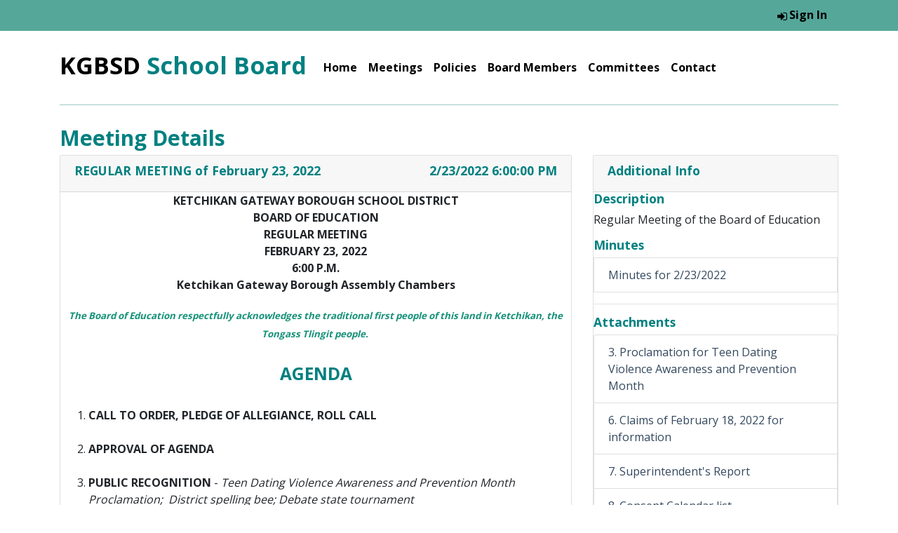

--- FILE ---
content_type: text/html; charset=utf-8
request_url: http://schoolboard.kgbsd.org/BoardMeeting/Details/5618d6ec-8501-4820-9dbd-8a19e18764c1
body_size: 22426
content:
<!DOCTYPE html>
<html>
<head>
    <meta charset="utf-8" />
    <meta name="viewport" content="width=device-width, initial-scale=1.0" />

    <script src="//cdn.tinymce.com/4/tinymce.min.js"></script>

    <title>Meeting Details - KGBSD School Board</title>

    
        <!-- Bootstrap 4.0.0-alpha.6 CSS via CDN -->
        <link rel="stylesheet" href="https://stackpath.bootstrapcdn.com/bootstrap/4.5.2/css/bootstrap.min.css" integrity="sha384-JcKb8q3iqJ61gNV9KGb8thSsNjpSL0n8PARn9HuZOnIxN0hoP+VmmDGMN5t9UJ0Z" crossorigin="anonymous">

        <!-- Font Awesome 4.7.0 via CDN -->
        <link href="https://maxcdn.bootstrapcdn.com/font-awesome/4.7.0/css/font-awesome.min.css" rel="stylesheet">

        <link href="https://cdnjs.cloudflare.com/ajax/libs/animate.css/3.5.2/animate.min.css" rel="stylesheet">
        <!-- Theme style -->
        <link href="/css/theme-style.css" rel="stylesheet">
        <!--Your custom color override-->
        <link href="#" id="colour-scheme" rel="stylesheet">
        <!-- Your custom override -->
        <link href="/css/custom-style.css" type="text/css" rel="stylesheet">
        <!-- My junk -->
        <link href="/css/site.css" type="text/css" rel="stylesheet">


        <link href='http://fonts.googleapis.com/css?family=Open+Sans:400,700,300' rel='stylesheet' type='text/css'>
        <link href='http://fonts.googleapis.com/css?family=Rambla' rel='stylesheet' type='text/css'>
        <link href='http://fonts.googleapis.com/css?family=Calligraffitti' rel='stylesheet' type='text/css'>
        <link href='http://fonts.googleapis.com/css?family=Roboto+Slab:400,700' rel='stylesheet' type='text/css'>

        <style>
            /*#footer {
                position: absolute;
                bottom: 0;
                width: 100%;
                height: 60px;*/ /* Height of the footer */
            /*background: #6cf;
            }*/


        </style>

        <!--Plugin: Retina.js (high def image replacement) - see: http://retinajs.com/-->
    



</head>

<body class="page page-index-static navbar-layout-default">
    <!-- ======== Region: #header ======== -->
    <div id="header">

        <!--Header upper region-->
        <div class="header-upper">
            <div class="container">
                <!--user menu-->
                <div class="d-flex bd-highlight">
                    <div class="mr-auto bd-highlight font-weight-bold">
                        <a class="skip-to-content-link nav-link text-black" href="#content"><span style="font-size:smaller;">Skip to Main Content</span></a>
                    </div>
                    <div class="bd-highlight">
                        

    <a class="nav-link text text-black hidden-sm-down" href="/Account/Login"><span style="font-size: medium;"><i class="fa fa-sign-in fa-fw"></i>Sign In</span></a>


                    </div>
                </div>  
            </div>
        </div>

        <div class="container">
            <!--Header & Branding region-->
            <div class="header">
                <nav class="navbar navbar-expand-lg navbar-light">
                    <a class="navbar-brand" title="Home" href="/">
                        <h1>
                            <span class="text-black">KGBSD </span><span>School Board</span>
                        </h1>
                    </a>
                    <button class="navbar-toggler text-black" type="button" data-toggle="collapse" data-target="#navbarSupportedContent" aria-controls="navbarSupportedContent" aria-expanded="false" aria-label="Toggle navigation">
                        <span class="navbar-toggler-icon"></span>
                    </button>
                    <div class="collapse navbar-collapse float-right" id="navbarSupportedContent">
                                <ul class="nav navbar-nav text-black">

                                    <li class="nav-item">
                                        <a class="nav-link text-black" href="/">Home</a>
                                    </li>

                                    <li class="nav-item">
                                        <a class="nav-link text-black" href="/BoardMeeting">Meetings</a>
                                    </li>

                                    <li class="nav-item">
                                        <a class="nav-link text-black" href="/BoardPolicy">Policies</a>
                                    </li>

                                    <li class="nav-item">
                                        <a class="nav-link text-black" href="/BoardMember">Board Members</a>
                                    </li>

                                    <li class="nav-item">
                                        <a class="nav-link text-black" href="/Committee">Committees</a>
                                    </li>

                                    <li class="nav-item">
                                        <a class="nav-link text-black" href="/Home/Contact">Contact</a>
                                    </li>


                                </ul>
                            </div>
                </nav>
            </div>
        </div>
    </div>

    <!-- ======== Region: Content ======== -->
    <div>
        


<div id="content">
    <div class="container">

        <h2>Meeting Details</h2>


        <div class="row">
            <div class="col-md-8">
                <div class="card">
                    <div class="card-header">
                        <div class="pull-left"><h4>REGULAR MEETING of February 23, 2022</h4></div>
                        <div class="pull-right">
                            <h4>
                                2/23/2022 6:00:00 PM
                            </h4>
                        </div>
                        <div class="clearfix"></div>
                    </div>
                    <div class="card-block">
                        <p style="text-align: center;"><strong>KETCHIKAN GATEWAY BOROUGH SCHOOL DISTRICT<br /></strong><strong>BOARD OF EDUCATION<br />REGULAR MEETING<br /></strong><strong>FEBRUARY 23, 2022<br /></strong><strong>6:00 P.M.<br /></strong><strong>Ketchikan Gateway Borough Assembly Chambers</strong></p>
<h3 style="text-align: center;"><span style="font-size: 10pt; background-color: #ffffff; color: #169179;"><em><strong>The Board of Education respectfully acknowledges the traditional first people of this land in Ketchikan, the Tongass Tlingit people.&nbsp;</strong></em></span></h3>
<h4 style="text-align: center;">&nbsp;</h4>
<h3 style="text-align: center;"><strong>AGENDA<br /><br /></strong></h3>
<ol>
<li><strong> </strong><strong>CALL TO ORDER, PLEDGE OF ALLEGIANCE, ROLL CALL<br /><br /></strong></li>
<li><strong> </strong><strong>APPROVAL OF AGENDA<br /><br /></strong></li>
<li><strong> </strong><strong>PUBLIC RECOGNITION </strong> -<strong> </strong><em>Teen Dating Violence Awareness and Prevention Month Proclamation; </em><em style="font-family: -apple-system, BlinkMacSystemFont, 'Segoe UI', Roboto, Oxygen, Ubuntu, Cantarell, 'Open Sans', 'Helvetica Neue', sans-serif;">&nbsp;District spelling bee; </em><em style="font-family: -apple-system, BlinkMacSystemFont, 'Segoe UI', Roboto, Oxygen, Ubuntu, Cantarell, 'Open Sans', 'Helvetica Neue', sans-serif;">Debate state tournament<br /></em><strong style="font-family: -apple-system, BlinkMacSystemFont, 'Segoe UI', Roboto, Oxygen, Ubuntu, Cantarell, 'Open Sans', 'Helvetica Neue', sans-serif;"><br /></strong></li>
<li><strong>CITIZEN REMARKS - </strong><em>(Per Board Bylaw 9323, each individual speaker will be limited to a maximum of 5 minutes.)</em></li>
</ol>
<ol start="5">
<li><strong> INFORMATION AND REPORTS FROM BOARD MEMBERS </strong><em>including any Committee Reports</em></li>
</ol>
<ol start="6">
<li><strong> CLAIMS FOR INFORMATION - </strong>Claims of February 18, 2022. <br /><br /></li>
<li><strong> </strong><strong>SUPERINTENDENT'S REPORT:</strong>
<ol style="list-style-type: lower-alpha;">
<li><em> </em> Student Member's Report</li>
<li>Fawn Mountain Elementary School Report</li>
</ol>
</li>
</ol>
<ol start="8">
<li><strong> CONSENT CALENDAR </strong>- <span style="font-size: 10pt;"><em>Matters listed under the Consent Calendar are considered to be routine and will be enacted by one motion and one vote. There will be no separate discussion of these items. If a Board member requests discussion, that item will be removed from the Consent Calendar and will be considered under Unfinished Business</em><em>. </em></span>
<ol style="list-style-type: lower-alpha;">
<li>Motion to approve the special meeting minutes of January 31, 2022.</li>
<li>Motion to approve the regular meeting minutes of February 9, 2022.</li>
<li>Motion to approve the special meeting minutes of February 10, 2022.</li>
</ol>
</li>
</ol>
<ol start="9">
<li><strong>UNFINISHED BUSINESS </strong><em>(or transferred consent calendar items)</em></li>
</ol>
<ol start="10">
<li><strong> NEW BUSINESS </strong>
<ol style="list-style-type: lower-alpha;">
<li>Motion to approve a contract with Michael Robbins as Superintendent of Schools.</li>
<li>Motion to approve a sabbatical leave for Peter Stanton.</li>
<li>Motion to amend the COVID risk mitigation plan.</li>
</ol>
</li>
</ol>
<ol start="11">
<li><strong> EXECUTIVE SESSION - </strong><strong>Regarding labor negotiations with the Technology Staff Labor Organization (TSLO), </strong>a matter the immediate knowledge of which would clearly have an adverse effect upon the finances of the school district as provided for by Board Bylaw 9321 and AS 44.62.310.</li>
</ol>
<ol start="12">
<li><strong> OPPORTUNITY FOR ACTION </strong>regarding the negotiations with the Technology Staff Labor Organization.<br /><br /></li>
<li><strong style="font-family: -apple-system, BlinkMacSystemFont, 'Segoe UI', Roboto, Oxygen, Ubuntu, Cantarell, 'Open Sans', 'Helvetica Neue', sans-serif;">EXECUTIVE SESSION - To review findings of the investigation of February 5, 2022, </strong><span style="font-family: -apple-system, BlinkMacSystemFont, 'Segoe UI', Roboto, Oxygen, Ubuntu, Cantarell, 'Open Sans', 'Helvetica Neue', sans-serif;">a matter which by law, municipal charter, or ordinance is required to be confidential; and a matter involving consideration of government records that by law are not subject to public disclosure.<br /><br /></span></li>
<li><strong><span style="font-family: -apple-system, BlinkMacSystemFont, 'Segoe UI', Roboto, Oxygen, Ubuntu, Cantarell, 'Open Sans', 'Helvetica Neue', sans-serif;">DISCUSSION</span></strong>
<ol style="list-style-type: lower-alpha;">
<li><span style="font-family: -apple-system, BlinkMacSystemFont, 'Segoe UI', Roboto, Oxygen, Ubuntu, Cantarell, 'Open Sans', 'Helvetica Neue', sans-serif;">AASB Spring Boardsmanship and Legislative Fly-In</span></li>
<li><span style="font-family: -apple-system, BlinkMacSystemFont, 'Segoe UI', Roboto, Oxygen, Ubuntu, Cantarell, 'Open Sans', 'Helvetica Neue', sans-serif;">Review of Administrative positions</span></li>
<li><span style="font-family: -apple-system, BlinkMacSystemFont, 'Segoe UI', Roboto, Oxygen, Ubuntu, Cantarell, 'Open Sans', 'Helvetica Neue', sans-serif;">Drug abuse/overdose issues<br /><br /></span></li>
</ol>
</li>
<li><strong><span style="font-family: -apple-system, BlinkMacSystemFont, 'Segoe UI', Roboto, Oxygen, Ubuntu, Cantarell, 'Open Sans', 'Helvetica Neue', sans-serif;">BOARD COMMENTS<br /><br /></span></strong></li>
<li><strong><span style="font-family: -apple-system, BlinkMacSystemFont, 'Segoe UI', Roboto, Oxygen, Ubuntu, Cantarell, 'Open Sans', 'Helvetica Neue', sans-serif;">&nbsp;ADVANCE PLANNING</span></strong>
<ul style="list-style-type: circle;">
<li><span style="font-family: -apple-system, BlinkMacSystemFont, 'Segoe UI', Roboto, Oxygen, Ubuntu, Cantarell, 'Open Sans', 'Helvetica Neue', sans-serif;">Board Member Volunteer for Media Contact</span></li>
<li><span style="font-family: -apple-system, BlinkMacSystemFont, 'Segoe UI', Roboto, Oxygen, Ubuntu, Cantarell, 'Open Sans', 'Helvetica Neue', sans-serif;">AASB Legislative Zoom opportunity - 4 p.m. Thurs., February 24, 2022.</span></li>
<li><span style="font-family: -apple-system, BlinkMacSystemFont, 'Segoe UI', Roboto, Oxygen, Ubuntu, Cantarell, 'Open Sans', 'Helvetica Neue', sans-serif;">Next Regular School Board Meeting - 6 p.m. Wed., March 9, 2022<br /><br /></span></li>
</ul>
</li>
<li><strong><span style="font-family: -apple-system, BlinkMacSystemFont, 'Segoe UI', Roboto, Oxygen, Ubuntu, Cantarell, 'Open Sans', 'Helvetica Neue', sans-serif;">ADJOURNMENT</span></strong></li>
</ol>
<p>&nbsp;</p>
<p><span style="font-family: -apple-system, BlinkMacSystemFont, 'Segoe UI', Roboto, Oxygen, Ubuntu, Cantarell, 'Open Sans', 'Helvetica Neue', sans-serif;">&nbsp;</span></p>
                    </div>
                </div>
            </div>

            <div class="col-md-4">
                <div class="card">
                    <div class="card-header">
                        <h4>Additional Info</h4>
                    </div>
                    <div class="card-block">
                            <div>
                                <h4>Description</h4>
                                <p>Regular Meeting of the Board of Education</p>
                            </div>

                            <div>
                                <h4>Minutes</h4>
                                <ul class="list-unstyled">
                                        <li class="list-group-item">
                                            <a href="/BoardMeeting/DownLoadMinutes/4f326f50-2dec-4223-88cd-fcfbd6acf9fe" target="_blank">Minutes for 2/23/2022</a>
                                            <form method="post" action="/BoardMeeting/RemoveMinutes/4f326f50-2dec-4223-88cd-fcfbd6acf9fe?boardMeetingId=5618d6ec-8501-4820-9dbd-8a19e18764c1">
                                            <input name="__RequestVerificationToken" type="hidden" value="CfDJ8KNGb8sxWRVOnMIMb46wmP51-fN0Nhn0QyHFBZYBI8akXklbb-L3L8eJzNvccDTeieRbk05MIc1OU4G65gWVbxjkqPSnbLDeZcE78b4K6-g_iwoY9MrzuO16HUkkv75EdNEdjXpTetDFTMzqnsooLrU" /></form>
                                        </li>
                                </ul>
                            </div>

                            <hr />
                            <div>
                                <h4>Attachments</h4>
                                <form method="post" action="/BoardMeeting/ResetAttachments?meetingId=5618d6ec-8501-4820-9dbd-8a19e18764c1">
                                    <ul class="list-group">
                                        <li class="list-group-item">
                                            <a href="/BoardMeeting/DownLoadFile/04c5d7b6-df30-4c16-bf0d-36c9c45787e7" target="_blank">3. Proclamation for Teen Dating Violence Awareness and Prevention Month</a>

                                        </li>
                                        <li class="list-group-item">
                                            <a href="/BoardMeeting/DownLoadFile/fe42d44d-34c1-4afd-95ed-35b893935343" target="_blank">6. Claims of February 18, 2022 for information</a>

                                        </li>
                                        <li class="list-group-item">
                                            <a href="/BoardMeeting/DownLoadFile/91055ba8-1ee5-4269-9ae2-14944e342feb" target="_blank">7. Superintendent&#x27;s Report</a>

                                        </li>
                                        <li class="list-group-item">
                                            <a href="/BoardMeeting/DownLoadFile/7387c7d7-b4f9-43dd-81a6-36ece1013801" target="_blank">8. Consent Calendar list</a>

                                        </li>
                                        <li class="list-group-item">
                                            <a href="/BoardMeeting/DownLoadFile/917d518e-d61b-4f67-be20-3db4d45fdcdd" target="_blank">8.a. Consent-Special meeting minutes of January 31, 2022</a>

                                        </li>
                                        <li class="list-group-item">
                                            <a href="/BoardMeeting/DownLoadFile/98fc5210-aec8-490a-80cf-86833c2cbdcd" target="_blank">8.b. Consent-Regular meeting minutes of February 9, 2022</a>

                                        </li>
                                        <li class="list-group-item">
                                            <a href="/BoardMeeting/DownLoadFile/5548ff7f-b6ba-465a-b254-5dcffb6b35b4" target="_blank">8.c. Consent-Special meeting minutes of February 10, 2022</a>

                                        </li>
                                        <li class="list-group-item">
                                            <a href="/BoardMeeting/DownLoadFile/40d1b018-17ad-4578-ac47-a5610bc5c43d" target="_blank">10.a. Superintendent Contract with Michael Robbins</a>

                                        </li>
                                        <li class="list-group-item">
                                            <a href="/BoardMeeting/DownLoadFile/e53e3219-7dcf-4a12-bfd3-ed4d0ce06836" target="_blank">10.b. Sabbatical leave for Peter Stanton</a>

                                        </li>
                                        <li class="list-group-item">
                                            <a href="/BoardMeeting/DownLoadFile/9fe7dd21-b6fd-48bb-b19b-7db88f4a0566" target="_blank">10.c. Amending of COVID mitigation plan</a>

                                        </li>
                                        <li class="list-group-item">
                                            <a href="/BoardMeeting/DownLoadFile/b6342d25-7927-4fe5-8beb-1ab1472d6d86" target="_blank">12. Tentative agreement with Technology Staff Labor Organization</a>

                                        </li>

                                    </ul>
                                <input name="__RequestVerificationToken" type="hidden" value="CfDJ8KNGb8sxWRVOnMIMb46wmP51-fN0Nhn0QyHFBZYBI8akXklbb-L3L8eJzNvccDTeieRbk05MIc1OU4G65gWVbxjkqPSnbLDeZcE78b4K6-g_iwoY9MrzuO16HUkkv75EdNEdjXpTetDFTMzqnsooLrU" /></form>
                            </div>



                    </div>
                </div>


            </div>
        </div>

    </div>
</div>

    </div>

    <!-- ======== Region: #footer ======== -->
    <footer id="footer" class="p-0">
        <div class="bg-inverse-dark text-sm py-3">
            <div class="container">
                <div class="row">
                    <div class="col-md-6">
                        <p class="mb-0"><small>Developed by <a href="#" class="footer-link">KGBSD Technology Dept</a> | Copyright 2026 &copy; KGBSD School Board</small></p>
                    </div>
                    <div class="col-md-6">

                        <ul class="list-inline footer-links float-md-right mb-0">
                            <li class="list-inline-item"><a href="#">Terms</a></li>
                            <li class="list-inline-item"><a href="#">Privacy</a></li>
                            <li class="list-inline-item"><a href="#">Contact Us</a></li>
                        </ul>

                    </div>
                </div>
                <a href="#top" class="btn btn-icon btn-inverse pos-fixed pos-b pos-r mr-3 mb-3 scroll-state-hidden hidden-md-down" title="Back to top" data-scroll="scroll-state"><i class="fa fa-chevron-up"></i></a>
            </div>
        </div>
    </footer>

    
        <!--jQuery 1.12.0 via CDN -->
        <script src="https://cdnjs.cloudflare.com/ajax/libs/jquery/1.12.0/jquery.min.js"></script>
        <!-- Tether 1.1.1 via CDN, needed for Bootstrap Tooltips & Popovers -->
        <script src="https://cdnjs.cloudflare.com/ajax/libs/tether/1.1.1/js/tether.min.js"></script>

        <!-- Bootstrap 4.0.0-alpha.6 JS via CDN -->

        <script src="https://cdn.jsdelivr.net/npm/popper.js@1.16.1/dist/umd/popper.min.js" integrity="sha384-9/reFTGAW83EW2RDu2S0VKaIzap3H66lZH81PoYlFhbGU+6BZp6G7niu735Sk7lN" crossorigin="anonymous"></script>
        <script src="https://stackpath.bootstrapcdn.com/bootstrap/4.5.2/js/bootstrap.min.js" integrity="sha384-B4gt1jrGC7Jh4AgTPSdUtOBvfO8shuf57BaghqFfPlYxofvL8/KUEfYiJOMMV+rV" crossorigin="anonymous"></script>

        <!-- JS plugins required on all pages NOTE: Additional non-required plugins are loaded ondemand as of AppStrap 2.5 -->
        <!--Custom scripts mainly used to trigger libraries/plugins -->
        <script src="/js/script.min.js"></script>

        <script src="http://kendo.cdn.telerik.com/2017.1.223/js/kendo.all.min.js"></script>

    

    



</body>

</html>


    <script>

        document.getElementById("files").onchange = function () {
            var filename = document.getElementById("files").value.split('\\').pop();
            document.getElementById("uploadMinutes").value = filename;
        };

        document.getElementById("files2").onchange = function () {
            var filename2 = document.getElementById("files2").value.split('\\').pop();
            document.getElementById("uploadAttachment").value = filename2;
        };

    </script>

    <style type="text/css">
        .fileUpload {
            position: relative;
            overflow: hidden;
            /*margin: 2px;*/
        }

            .fileUpload input.upload {
                position: absolute;
                top: 0;
                right: 0;
                margin: 0;
                padding: 0;
                font-size: 20px;
                cursor: pointer;
                opacity: 0;
                filter: alpha(opacity=0);
            }

        /*.link-button-remove {
            background-color: transparent;
            color: red;
            border: none;
        }

        .link-button-remove:hover {
            color: darkred;
            text-decoration: underline;
        }*/
    </style>


--- FILE ---
content_type: text/html; charset=utf-8
request_url: http://schoolboard.kgbsd.org/BoardMeeting/Details/5618d6ec-8501-4820-9dbd-8a19e18764c1
body_size: 22418
content:
<!DOCTYPE html>
<html>
<head>
    <meta charset="utf-8" />
    <meta name="viewport" content="width=device-width, initial-scale=1.0" />

    <script src="//cdn.tinymce.com/4/tinymce.min.js"></script>

    <title>Meeting Details - KGBSD School Board</title>

    
        <!-- Bootstrap 4.0.0-alpha.6 CSS via CDN -->
        <link rel="stylesheet" href="https://stackpath.bootstrapcdn.com/bootstrap/4.5.2/css/bootstrap.min.css" integrity="sha384-JcKb8q3iqJ61gNV9KGb8thSsNjpSL0n8PARn9HuZOnIxN0hoP+VmmDGMN5t9UJ0Z" crossorigin="anonymous">

        <!-- Font Awesome 4.7.0 via CDN -->
        <link href="https://maxcdn.bootstrapcdn.com/font-awesome/4.7.0/css/font-awesome.min.css" rel="stylesheet">

        <link href="https://cdnjs.cloudflare.com/ajax/libs/animate.css/3.5.2/animate.min.css" rel="stylesheet">
        <!-- Theme style -->
        <link href="/css/theme-style.css" rel="stylesheet">
        <!--Your custom color override-->
        <link href="#" id="colour-scheme" rel="stylesheet">
        <!-- Your custom override -->
        <link href="/css/custom-style.css" type="text/css" rel="stylesheet">
        <!-- My junk -->
        <link href="/css/site.css" type="text/css" rel="stylesheet">


        <link href='http://fonts.googleapis.com/css?family=Open+Sans:400,700,300' rel='stylesheet' type='text/css'>
        <link href='http://fonts.googleapis.com/css?family=Rambla' rel='stylesheet' type='text/css'>
        <link href='http://fonts.googleapis.com/css?family=Calligraffitti' rel='stylesheet' type='text/css'>
        <link href='http://fonts.googleapis.com/css?family=Roboto+Slab:400,700' rel='stylesheet' type='text/css'>

        <style>
            /*#footer {
                position: absolute;
                bottom: 0;
                width: 100%;
                height: 60px;*/ /* Height of the footer */
            /*background: #6cf;
            }*/


        </style>

        <!--Plugin: Retina.js (high def image replacement) - see: http://retinajs.com/-->
    



</head>

<body class="page page-index-static navbar-layout-default">
    <!-- ======== Region: #header ======== -->
    <div id="header">

        <!--Header upper region-->
        <div class="header-upper">
            <div class="container">
                <!--user menu-->
                <div class="d-flex bd-highlight">
                    <div class="mr-auto bd-highlight font-weight-bold">
                        <a class="skip-to-content-link nav-link text-black" href="#content"><span style="font-size:smaller;">Skip to Main Content</span></a>
                    </div>
                    <div class="bd-highlight">
                        

    <a class="nav-link text text-black hidden-sm-down" href="/Account/Login"><span style="font-size: medium;"><i class="fa fa-sign-in fa-fw"></i>Sign In</span></a>


                    </div>
                </div>  
            </div>
        </div>

        <div class="container">
            <!--Header & Branding region-->
            <div class="header">
                <nav class="navbar navbar-expand-lg navbar-light">
                    <a class="navbar-brand" title="Home" href="/">
                        <h1>
                            <span class="text-black">KGBSD </span><span>School Board</span>
                        </h1>
                    </a>
                    <button class="navbar-toggler text-black" type="button" data-toggle="collapse" data-target="#navbarSupportedContent" aria-controls="navbarSupportedContent" aria-expanded="false" aria-label="Toggle navigation">
                        <span class="navbar-toggler-icon"></span>
                    </button>
                    <div class="collapse navbar-collapse float-right" id="navbarSupportedContent">
                                <ul class="nav navbar-nav text-black">

                                    <li class="nav-item">
                                        <a class="nav-link text-black" href="/">Home</a>
                                    </li>

                                    <li class="nav-item">
                                        <a class="nav-link text-black" href="/BoardMeeting">Meetings</a>
                                    </li>

                                    <li class="nav-item">
                                        <a class="nav-link text-black" href="/BoardPolicy">Policies</a>
                                    </li>

                                    <li class="nav-item">
                                        <a class="nav-link text-black" href="/BoardMember">Board Members</a>
                                    </li>

                                    <li class="nav-item">
                                        <a class="nav-link text-black" href="/Committee">Committees</a>
                                    </li>

                                    <li class="nav-item">
                                        <a class="nav-link text-black" href="/Home/Contact">Contact</a>
                                    </li>


                                </ul>
                            </div>
                </nav>
            </div>
        </div>
    </div>

    <!-- ======== Region: Content ======== -->
    <div>
        


<div id="content">
    <div class="container">

        <h2>Meeting Details</h2>


        <div class="row">
            <div class="col-md-8">
                <div class="card">
                    <div class="card-header">
                        <div class="pull-left"><h4>REGULAR MEETING of February 23, 2022</h4></div>
                        <div class="pull-right">
                            <h4>
                                2/23/2022 6:00:00 PM
                            </h4>
                        </div>
                        <div class="clearfix"></div>
                    </div>
                    <div class="card-block">
                        <p style="text-align: center;"><strong>KETCHIKAN GATEWAY BOROUGH SCHOOL DISTRICT<br /></strong><strong>BOARD OF EDUCATION<br />REGULAR MEETING<br /></strong><strong>FEBRUARY 23, 2022<br /></strong><strong>6:00 P.M.<br /></strong><strong>Ketchikan Gateway Borough Assembly Chambers</strong></p>
<h3 style="text-align: center;"><span style="font-size: 10pt; background-color: #ffffff; color: #169179;"><em><strong>The Board of Education respectfully acknowledges the traditional first people of this land in Ketchikan, the Tongass Tlingit people.&nbsp;</strong></em></span></h3>
<h4 style="text-align: center;">&nbsp;</h4>
<h3 style="text-align: center;"><strong>AGENDA<br /><br /></strong></h3>
<ol>
<li><strong> </strong><strong>CALL TO ORDER, PLEDGE OF ALLEGIANCE, ROLL CALL<br /><br /></strong></li>
<li><strong> </strong><strong>APPROVAL OF AGENDA<br /><br /></strong></li>
<li><strong> </strong><strong>PUBLIC RECOGNITION </strong> -<strong> </strong><em>Teen Dating Violence Awareness and Prevention Month Proclamation; </em><em style="font-family: -apple-system, BlinkMacSystemFont, 'Segoe UI', Roboto, Oxygen, Ubuntu, Cantarell, 'Open Sans', 'Helvetica Neue', sans-serif;">&nbsp;District spelling bee; </em><em style="font-family: -apple-system, BlinkMacSystemFont, 'Segoe UI', Roboto, Oxygen, Ubuntu, Cantarell, 'Open Sans', 'Helvetica Neue', sans-serif;">Debate state tournament<br /></em><strong style="font-family: -apple-system, BlinkMacSystemFont, 'Segoe UI', Roboto, Oxygen, Ubuntu, Cantarell, 'Open Sans', 'Helvetica Neue', sans-serif;"><br /></strong></li>
<li><strong>CITIZEN REMARKS - </strong><em>(Per Board Bylaw 9323, each individual speaker will be limited to a maximum of 5 minutes.)</em></li>
</ol>
<ol start="5">
<li><strong> INFORMATION AND REPORTS FROM BOARD MEMBERS </strong><em>including any Committee Reports</em></li>
</ol>
<ol start="6">
<li><strong> CLAIMS FOR INFORMATION - </strong>Claims of February 18, 2022. <br /><br /></li>
<li><strong> </strong><strong>SUPERINTENDENT'S REPORT:</strong>
<ol style="list-style-type: lower-alpha;">
<li><em> </em> Student Member's Report</li>
<li>Fawn Mountain Elementary School Report</li>
</ol>
</li>
</ol>
<ol start="8">
<li><strong> CONSENT CALENDAR </strong>- <span style="font-size: 10pt;"><em>Matters listed under the Consent Calendar are considered to be routine and will be enacted by one motion and one vote. There will be no separate discussion of these items. If a Board member requests discussion, that item will be removed from the Consent Calendar and will be considered under Unfinished Business</em><em>. </em></span>
<ol style="list-style-type: lower-alpha;">
<li>Motion to approve the special meeting minutes of January 31, 2022.</li>
<li>Motion to approve the regular meeting minutes of February 9, 2022.</li>
<li>Motion to approve the special meeting minutes of February 10, 2022.</li>
</ol>
</li>
</ol>
<ol start="9">
<li><strong>UNFINISHED BUSINESS </strong><em>(or transferred consent calendar items)</em></li>
</ol>
<ol start="10">
<li><strong> NEW BUSINESS </strong>
<ol style="list-style-type: lower-alpha;">
<li>Motion to approve a contract with Michael Robbins as Superintendent of Schools.</li>
<li>Motion to approve a sabbatical leave for Peter Stanton.</li>
<li>Motion to amend the COVID risk mitigation plan.</li>
</ol>
</li>
</ol>
<ol start="11">
<li><strong> EXECUTIVE SESSION - </strong><strong>Regarding labor negotiations with the Technology Staff Labor Organization (TSLO), </strong>a matter the immediate knowledge of which would clearly have an adverse effect upon the finances of the school district as provided for by Board Bylaw 9321 and AS 44.62.310.</li>
</ol>
<ol start="12">
<li><strong> OPPORTUNITY FOR ACTION </strong>regarding the negotiations with the Technology Staff Labor Organization.<br /><br /></li>
<li><strong style="font-family: -apple-system, BlinkMacSystemFont, 'Segoe UI', Roboto, Oxygen, Ubuntu, Cantarell, 'Open Sans', 'Helvetica Neue', sans-serif;">EXECUTIVE SESSION - To review findings of the investigation of February 5, 2022, </strong><span style="font-family: -apple-system, BlinkMacSystemFont, 'Segoe UI', Roboto, Oxygen, Ubuntu, Cantarell, 'Open Sans', 'Helvetica Neue', sans-serif;">a matter which by law, municipal charter, or ordinance is required to be confidential; and a matter involving consideration of government records that by law are not subject to public disclosure.<br /><br /></span></li>
<li><strong><span style="font-family: -apple-system, BlinkMacSystemFont, 'Segoe UI', Roboto, Oxygen, Ubuntu, Cantarell, 'Open Sans', 'Helvetica Neue', sans-serif;">DISCUSSION</span></strong>
<ol style="list-style-type: lower-alpha;">
<li><span style="font-family: -apple-system, BlinkMacSystemFont, 'Segoe UI', Roboto, Oxygen, Ubuntu, Cantarell, 'Open Sans', 'Helvetica Neue', sans-serif;">AASB Spring Boardsmanship and Legislative Fly-In</span></li>
<li><span style="font-family: -apple-system, BlinkMacSystemFont, 'Segoe UI', Roboto, Oxygen, Ubuntu, Cantarell, 'Open Sans', 'Helvetica Neue', sans-serif;">Review of Administrative positions</span></li>
<li><span style="font-family: -apple-system, BlinkMacSystemFont, 'Segoe UI', Roboto, Oxygen, Ubuntu, Cantarell, 'Open Sans', 'Helvetica Neue', sans-serif;">Drug abuse/overdose issues<br /><br /></span></li>
</ol>
</li>
<li><strong><span style="font-family: -apple-system, BlinkMacSystemFont, 'Segoe UI', Roboto, Oxygen, Ubuntu, Cantarell, 'Open Sans', 'Helvetica Neue', sans-serif;">BOARD COMMENTS<br /><br /></span></strong></li>
<li><strong><span style="font-family: -apple-system, BlinkMacSystemFont, 'Segoe UI', Roboto, Oxygen, Ubuntu, Cantarell, 'Open Sans', 'Helvetica Neue', sans-serif;">&nbsp;ADVANCE PLANNING</span></strong>
<ul style="list-style-type: circle;">
<li><span style="font-family: -apple-system, BlinkMacSystemFont, 'Segoe UI', Roboto, Oxygen, Ubuntu, Cantarell, 'Open Sans', 'Helvetica Neue', sans-serif;">Board Member Volunteer for Media Contact</span></li>
<li><span style="font-family: -apple-system, BlinkMacSystemFont, 'Segoe UI', Roboto, Oxygen, Ubuntu, Cantarell, 'Open Sans', 'Helvetica Neue', sans-serif;">AASB Legislative Zoom opportunity - 4 p.m. Thurs., February 24, 2022.</span></li>
<li><span style="font-family: -apple-system, BlinkMacSystemFont, 'Segoe UI', Roboto, Oxygen, Ubuntu, Cantarell, 'Open Sans', 'Helvetica Neue', sans-serif;">Next Regular School Board Meeting - 6 p.m. Wed., March 9, 2022<br /><br /></span></li>
</ul>
</li>
<li><strong><span style="font-family: -apple-system, BlinkMacSystemFont, 'Segoe UI', Roboto, Oxygen, Ubuntu, Cantarell, 'Open Sans', 'Helvetica Neue', sans-serif;">ADJOURNMENT</span></strong></li>
</ol>
<p>&nbsp;</p>
<p><span style="font-family: -apple-system, BlinkMacSystemFont, 'Segoe UI', Roboto, Oxygen, Ubuntu, Cantarell, 'Open Sans', 'Helvetica Neue', sans-serif;">&nbsp;</span></p>
                    </div>
                </div>
            </div>

            <div class="col-md-4">
                <div class="card">
                    <div class="card-header">
                        <h4>Additional Info</h4>
                    </div>
                    <div class="card-block">
                            <div>
                                <h4>Description</h4>
                                <p>Regular Meeting of the Board of Education</p>
                            </div>

                            <div>
                                <h4>Minutes</h4>
                                <ul class="list-unstyled">
                                        <li class="list-group-item">
                                            <a href="/BoardMeeting/DownLoadMinutes/4f326f50-2dec-4223-88cd-fcfbd6acf9fe" target="_blank">Minutes for 2/23/2022</a>
                                            <form method="post" action="/BoardMeeting/RemoveMinutes/4f326f50-2dec-4223-88cd-fcfbd6acf9fe?boardMeetingId=5618d6ec-8501-4820-9dbd-8a19e18764c1">
                                            <input name="__RequestVerificationToken" type="hidden" value="CfDJ8KNGb8sxWRVOnMIMb46wmP5kWbrO0eIcEtZygVMpSGMrqibZk3Thq1G2G892CbzWVrzdMVkRQcJgDyKnFsD0WNNpgxY2FKuxQHT0zYqc9yc-thdIN9aF2EsUKUvCh1IAx65ZzO7fq3NZaS6N_32tOdQ" /></form>
                                        </li>
                                </ul>
                            </div>

                            <hr />
                            <div>
                                <h4>Attachments</h4>
                                <form method="post" action="/BoardMeeting/ResetAttachments?meetingId=5618d6ec-8501-4820-9dbd-8a19e18764c1">
                                    <ul class="list-group">
                                        <li class="list-group-item">
                                            <a href="/BoardMeeting/DownLoadFile/04c5d7b6-df30-4c16-bf0d-36c9c45787e7" target="_blank">3. Proclamation for Teen Dating Violence Awareness and Prevention Month</a>

                                        </li>
                                        <li class="list-group-item">
                                            <a href="/BoardMeeting/DownLoadFile/fe42d44d-34c1-4afd-95ed-35b893935343" target="_blank">6. Claims of February 18, 2022 for information</a>

                                        </li>
                                        <li class="list-group-item">
                                            <a href="/BoardMeeting/DownLoadFile/91055ba8-1ee5-4269-9ae2-14944e342feb" target="_blank">7. Superintendent&#x27;s Report</a>

                                        </li>
                                        <li class="list-group-item">
                                            <a href="/BoardMeeting/DownLoadFile/7387c7d7-b4f9-43dd-81a6-36ece1013801" target="_blank">8. Consent Calendar list</a>

                                        </li>
                                        <li class="list-group-item">
                                            <a href="/BoardMeeting/DownLoadFile/917d518e-d61b-4f67-be20-3db4d45fdcdd" target="_blank">8.a. Consent-Special meeting minutes of January 31, 2022</a>

                                        </li>
                                        <li class="list-group-item">
                                            <a href="/BoardMeeting/DownLoadFile/98fc5210-aec8-490a-80cf-86833c2cbdcd" target="_blank">8.b. Consent-Regular meeting minutes of February 9, 2022</a>

                                        </li>
                                        <li class="list-group-item">
                                            <a href="/BoardMeeting/DownLoadFile/5548ff7f-b6ba-465a-b254-5dcffb6b35b4" target="_blank">8.c. Consent-Special meeting minutes of February 10, 2022</a>

                                        </li>
                                        <li class="list-group-item">
                                            <a href="/BoardMeeting/DownLoadFile/40d1b018-17ad-4578-ac47-a5610bc5c43d" target="_blank">10.a. Superintendent Contract with Michael Robbins</a>

                                        </li>
                                        <li class="list-group-item">
                                            <a href="/BoardMeeting/DownLoadFile/e53e3219-7dcf-4a12-bfd3-ed4d0ce06836" target="_blank">10.b. Sabbatical leave for Peter Stanton</a>

                                        </li>
                                        <li class="list-group-item">
                                            <a href="/BoardMeeting/DownLoadFile/9fe7dd21-b6fd-48bb-b19b-7db88f4a0566" target="_blank">10.c. Amending of COVID mitigation plan</a>

                                        </li>
                                        <li class="list-group-item">
                                            <a href="/BoardMeeting/DownLoadFile/b6342d25-7927-4fe5-8beb-1ab1472d6d86" target="_blank">12. Tentative agreement with Technology Staff Labor Organization</a>

                                        </li>

                                    </ul>
                                <input name="__RequestVerificationToken" type="hidden" value="CfDJ8KNGb8sxWRVOnMIMb46wmP5kWbrO0eIcEtZygVMpSGMrqibZk3Thq1G2G892CbzWVrzdMVkRQcJgDyKnFsD0WNNpgxY2FKuxQHT0zYqc9yc-thdIN9aF2EsUKUvCh1IAx65ZzO7fq3NZaS6N_32tOdQ" /></form>
                            </div>



                    </div>
                </div>


            </div>
        </div>

    </div>
</div>

    </div>

    <!-- ======== Region: #footer ======== -->
    <footer id="footer" class="p-0">
        <div class="bg-inverse-dark text-sm py-3">
            <div class="container">
                <div class="row">
                    <div class="col-md-6">
                        <p class="mb-0"><small>Developed by <a href="#" class="footer-link">KGBSD Technology Dept</a> | Copyright 2026 &copy; KGBSD School Board</small></p>
                    </div>
                    <div class="col-md-6">

                        <ul class="list-inline footer-links float-md-right mb-0">
                            <li class="list-inline-item"><a href="#">Terms</a></li>
                            <li class="list-inline-item"><a href="#">Privacy</a></li>
                            <li class="list-inline-item"><a href="#">Contact Us</a></li>
                        </ul>

                    </div>
                </div>
                <a href="#top" class="btn btn-icon btn-inverse pos-fixed pos-b pos-r mr-3 mb-3 scroll-state-hidden hidden-md-down" title="Back to top" data-scroll="scroll-state"><i class="fa fa-chevron-up"></i></a>
            </div>
        </div>
    </footer>

    
        <!--jQuery 1.12.0 via CDN -->
        <script src="https://cdnjs.cloudflare.com/ajax/libs/jquery/1.12.0/jquery.min.js"></script>
        <!-- Tether 1.1.1 via CDN, needed for Bootstrap Tooltips & Popovers -->
        <script src="https://cdnjs.cloudflare.com/ajax/libs/tether/1.1.1/js/tether.min.js"></script>

        <!-- Bootstrap 4.0.0-alpha.6 JS via CDN -->

        <script src="https://cdn.jsdelivr.net/npm/popper.js@1.16.1/dist/umd/popper.min.js" integrity="sha384-9/reFTGAW83EW2RDu2S0VKaIzap3H66lZH81PoYlFhbGU+6BZp6G7niu735Sk7lN" crossorigin="anonymous"></script>
        <script src="https://stackpath.bootstrapcdn.com/bootstrap/4.5.2/js/bootstrap.min.js" integrity="sha384-B4gt1jrGC7Jh4AgTPSdUtOBvfO8shuf57BaghqFfPlYxofvL8/KUEfYiJOMMV+rV" crossorigin="anonymous"></script>

        <!-- JS plugins required on all pages NOTE: Additional non-required plugins are loaded ondemand as of AppStrap 2.5 -->
        <!--Custom scripts mainly used to trigger libraries/plugins -->
        <script src="/js/script.min.js"></script>

        <script src="http://kendo.cdn.telerik.com/2017.1.223/js/kendo.all.min.js"></script>

    

    



</body>

</html>


    <script>

        document.getElementById("files").onchange = function () {
            var filename = document.getElementById("files").value.split('\\').pop();
            document.getElementById("uploadMinutes").value = filename;
        };

        document.getElementById("files2").onchange = function () {
            var filename2 = document.getElementById("files2").value.split('\\').pop();
            document.getElementById("uploadAttachment").value = filename2;
        };

    </script>

    <style type="text/css">
        .fileUpload {
            position: relative;
            overflow: hidden;
            /*margin: 2px;*/
        }

            .fileUpload input.upload {
                position: absolute;
                top: 0;
                right: 0;
                margin: 0;
                padding: 0;
                font-size: 20px;
                cursor: pointer;
                opacity: 0;
                filter: alpha(opacity=0);
            }

        /*.link-button-remove {
            background-color: transparent;
            color: red;
            border: none;
        }

        .link-button-remove:hover {
            color: darkred;
            text-decoration: underline;
        }*/
    </style>


--- FILE ---
content_type: text/css
request_url: http://schoolboard.kgbsd.org/css/theme-style.css
body_size: 596076
content:
/*******************************************************
 *
 * Custom theme code styles
 * 
 *******************************************************/
/* for embded google calendar */
.view-cap, .view-container-border {
    background-color: #008080;
}

.colour-switcher {
  position: fixed !important;
  width: 180px;
  left: -180px;
  top: 180px;
  background: white;
  padding: 15px;
  -webkit-transition: all 0.3s ease;
  -o-transition: all 0.3s ease;
  transition: all 0.3s ease;
  border: 2px solid #e6e6e6;
  -webkit-border-radius: 0 0 3px 0;
  -moz-border-radius: 0 0 3px 0;
  border-radius: 0 0 3px 0;
  z-index: 1000;
}
@media (max-width: 767px) {
  .colour-switcher {
    top: 50%;
  }
}
.colour-switcher.show {
  left: 0;
}
.colour-switcher small {
  font-size: 12px;
  line-height: 12px;
}
.colour-switcher .colour-switcher-toggle {
  display: block;
  width: 40px;
  height: 40px;
  line-height: 38px;
  text-align: center;
  font-size: 20px;
  background: white;
  -webkit-border-radius: 0 3px 3px 0;
  -moz-border-radius: 0 3px 3px 0;
  border-radius: 0 3px 3px 0;
  border: 2px solid #e6e6e6;
  border-left: none;
  position: absolute;
  top: -2px;
  right: -40px;
  color: rgba(27, 27, 27, 0.8);
}
.colour-switcher .colour-switcher-toggle:hover,
.colour-switcher .colour-switcher-toggle:active,
.colour-switcher .colour-switcher-toggle.active {
  color: #1b1b1b;
}
.theme-colours {
  display: -webkit-box;
  display: -webkit-flex;
  display: -ms-flexbox;
  display: flex;
  -webkit-flex-wrap: wrap;
  -ms-flex-wrap: wrap;
  flex-wrap: wrap;
  -webkit-box-pack: center;
  -webkit-justify-content: center;
  -ms-flex-pack: center;
  justify-content: center;
  text-align: center;
}
.theme-colours a {
  text-indent: -10000px;
  display: inline-block;
  width: 32px;
  height: 32px;
  border: 3px solid #cccccc;
  border: 3px solid rgba(255, 255, 255, 0.5);
  margin: 2px;
}
.theme-colours a:hover,
.theme-colours a.active {
  border: 3px solid rgba(27, 27, 27, 0.8);
}
.theme-colours a.green {
  background-color: #55a79a;
  border: 3px solid white;
}
.theme-colours a.green.active,
.theme-colours a.green:hover,
.theme-colours a.green:focus {
  border: 3px solid #98cac2;
}
.theme-colours a.red {
  background-color: #be3e1d;
  border: 3px solid white;
}
.theme-colours a.red.active,
.theme-colours a.red:hover,
.theme-colours a.red:focus {
  border: 3px solid #e6785b;
}
.theme-colours a.blue {
  background-color: #00adbb;
  border: 3px solid white;
}
.theme-colours a.blue.active,
.theme-colours a.blue:hover,
.theme-colours a.blue:focus {
  border: 3px solid #22eeff;
}
.theme-colours a.purple {
  background-color: #b771b0;
  border: 3px solid white;
}
.theme-colours a.purple.active,
.theme-colours a.purple:hover,
.theme-colours a.purple:focus {
  border: 3px solid #d9b5d6;
}
.theme-colours a.pink {
  background-color: #c71c77;
  border: 3px solid white;
}
.theme-colours a.pink.active,
.theme-colours a.pink:hover,
.theme-colours a.pink:focus {
  border: 3px solid #e960a9;
}
.theme-colours a.orange {
  background-color: #e67e22;
  border: 3px solid white;
}
.theme-colours a.orange.active,
.theme-colours a.orange:hover,
.theme-colours a.orange:focus {
  border: 3px solid #f0b37e;
}
.theme-colours a.lime {
  background-color: #b1dc44;
  border: 3px solid white;
}
.theme-colours a.lime.active,
.theme-colours a.lime:hover,
.theme-colours a.lime:focus {
  border: 3px solid #d5ec9a;
}
.theme-colours a.blue-dark {
  background-color: #34495e;
  border: 3px solid white;
}
.theme-colours a.blue-dark.active,
.theme-colours a.blue-dark:hover,
.theme-colours a.blue-dark:focus {
  border: 3px solid #587ca0;
}
.theme-colours a.red-dark {
  background-color: #a10f2b;
  border: 3px solid white;
}
.theme-colours a.red-dark.active,
.theme-colours a.red-dark:hover,
.theme-colours a.red-dark:focus {
  border: 3px solid #eb2b50;
}
.theme-colours a.brown {
  background-color: #91633c;
  border: 3px solid white;
}
.theme-colours a.brown.active,
.theme-colours a.brown:hover,
.theme-colours a.brown:focus {
  border: 3px solid #c4966f;
}
.theme-colours a.cyan-dark {
  background-color: #008b8b;
  border: 3px solid white;
}
.theme-colours a.cyan-dark.active,
.theme-colours a.cyan-dark:hover,
.theme-colours a.cyan-dark:focus {
  border: 3px solid #00f1f1;
}
.theme-colours a.yellow {
  background-color: #d4ac0d;
  border: 3px solid white;
}
.theme-colours a.yellow.active,
.theme-colours a.yellow:hover,
.theme-colours a.yellow:focus {
  border: 3px solid #f4d453;
}
.theme-colours a.slate {
  background-color: #5d6d7e;
  border: 3px solid white;
}
.theme-colours a.slate.active,
.theme-colours a.slate:hover,
.theme-colours a.slate:focus {
  border: 3px solid #92a0af;
}
.theme-colours a.olive {
  background-color: #808000;
  border: 3px solid white;
}
.theme-colours a.olive.active,
.theme-colours a.olive:hover,
.theme-colours a.olive:focus {
  border: 3px solid #e6e600;
}
.theme-colours a.teal {
  background-color: #008080;
  border: 3px solid white;
}
.theme-colours a.teal.active,
.theme-colours a.teal:hover,
.theme-colours a.teal:focus {
  border: 3px solid #00e6e6;
}
.theme-colours a.green-bright {
  background-color: #2ecc71;
  border: 3px solid white;
}
.theme-colours a.green-bright.active,
.theme-colours a.green-bright:hover,
.theme-colours a.green-bright:focus {
  border: 3px solid #7ee2a8;
}
.theme-colours.theme-colours-lg a {
  width: 105px;
  height: 105px;
}
.grid-demo .row {
  background-color: #f9f9f9;
  margin-bottom: 1rem;
}
.grid-demo .row > .col,
.grid-demo .row > [class^=col-] {
  padding-top: .75rem;
  padding-bottom: .75rem;
  background-color: #f3f3f3;
  border: 1px solid #ccc;
}
.flex-static {
  position: static;
}
.flex-newline {
  -webkit-box-flex: 0;
  -webkit-flex: 0 0 100%;
  -ms-flex: 0 0 100%;
  flex: 0 0 100%;
  max-width: 100%;
}
.flex-ew,
.flex-fullwidth {
  flex: 1;
  width: 100%;
}
.flex-valign {
  display: -webkit-box;
  display: -webkit-flex;
  display: -ms-flexbox;
  display: flex;
  -webkit-box-orient: vertical;
  -webkit-box-direction: normal;
  -webkit-flex-direction: column;
  -ms-flex-direction: column;
  flex-direction: column;
  -webkit-box-pack: center;
  -webkit-justify-content: center;
  -ms-flex-pack: center;
  justify-content: center;
}
.flex-valign-b {
  display: -webkit-box;
  display: -webkit-flex;
  display: -ms-flexbox;
  display: flex;
  -webkit-box-orient: vertical;
  -webkit-box-direction: normal;
  -webkit-flex-direction: column;
  -ms-flex-direction: column;
  flex-direction: column;
  -webkit-box-pack: end;
  -webkit-justify-content: end;
  -ms-flex-pack: end;
  justify-content: end;
}
.card-primary {
  border-color: #55a79a;
  background-color: #55a79a;
}
.card-outline-primary {
  border-color: #55a79a;
}
.card.clickable-element:hover {
  border: 1px solid #55a79a;
}
.tag-primary,
.badge-primary,
.bg-primary {
  background-color: #55a79a !important;
}
.bg-primary-bright {
  background-color: #23d9bc !important;
}
.btn-link,
.btn-link:hover {
  color: #55a79a;
}
.text-primary,
a.text-primary:hover,
a.text-primary:focus {
  color: #55a79a !important;
}
.btn-primary {
  color: #ffffff;
  background-color: #55a79a;
  border-color: #4c968a;
  color: white;
}
.btn-primary:focus,
.btn-primary.focus {
  color: #ffffff;
  background-color: #44857b;
  border-color: #21423d;
}
.btn-primary:hover {
  color: #ffffff;
  background-color: #44857b;
  border-color: #386e65;
}
.btn-primary:active,
.btn-primary.active,
.show > .dropdown-toggle.btn-primary,
.open > .dropdown-toggle.btn-primary {
  color: #ffffff;
  background-color: #44857b;
  border-color: #386e65;
}
.btn-primary:active:hover,
.btn-primary.active:hover,
.show > .dropdown-toggle.btn-primary:hover,
.open > .dropdown-toggle.btn-primary:hover,
.btn-primary:active:focus,
.btn-primary.active:focus,
.show > .dropdown-toggle.btn-primary:focus,
.open > .dropdown-toggle.btn-primary:focus,
.btn-primary:active.focus,
.btn-primary.active.focus,
.show > .dropdown-toggle.btn-primary.focus,
.open > .dropdown-toggle.btn-primary.focus {
  color: #ffffff;
  background-color: #386e65;
  border-color: #21423d;
}
.btn-primary:active,
.btn-primary.active,
.open > .dropdown-toggle.btn-primary {
  background-image: none;
}
.btn-primary.disabled,
.btn-primary[disabled],
.btn-primary:disabled,
fieldset[disabled] .btn-primary {
  background-color: #55a79a;
  border-color: #4c968a;
}
.btn-primary.disabled:hover,
.btn-primary[disabled]:hover,
.btn-primary:disabled:hover,
fieldset[disabled] .btn-primary:hover,
.btn-primary.disabled:focus,
.btn-primary[disabled]:focus,
.btn-primary:disabled:focus,
fieldset[disabled] .btn-primary:focus,
.btn-primary.disabled.focus,
.btn-primary[disabled].focus,
.btn-primary:disabled.focus,
fieldset[disabled] .btn-primary.focus {
  background-color: #55a79a;
  border-color: #4c968a;
}
.btn-primary .badge {
  color: #55a79a;
  background-color: #ffffff;
}
.btn-outline-primary,
.btn-outline-primary.disabled,
.btn-outline-primary:disabled {
  color: #55a79a;
  border-color: #55a79a;
}
.btn-outline-primary:hover,
.btn-outline-primary.disabled:hover,
.btn-outline-primary:disabled:hover,
.btn-outline-primary:focus,
.btn-outline-primary.disabled:focus,
.btn-outline-primary:disabled:focus {
  color: white;
}
.btn-outline-primary:hover,
.btn-outline-primary:focus,
.btn-outline-primary.focus,
.btn-outline-primary.active,
.btn-outline-primary:active,
.btn-outline-primary.active:focus,
.btn-outline-primary:active:focus,
.show > .btn-outline-primary.dropdown-toggle,
.open > .btn-outline-primary.dropdown-toggle {
  background-color: #55a79a;
  border-color: #55a79a;
}
.nav-pills .nav-item.show .nav-link,
.nav-pills .nav-item.show .nav-link:focus,
.nav-pills .nav-item.show .nav-link:hover,
.nav-pills .nav-item.open .nav-link,
.nav-pills .nav-item.open .nav-link:focus,
.nav-pills .nav-item.open .nav-link:hover,
.nav-pills .nav-link.active,
.nav-pills .nav-link.active:focus,
.nav-pills .nav-link.active:hover {
  background-color: #55a79a;
}
.list-group-item-primary,
a.list-group-item-primary,
button.list-group-item-primary {
  background-color: rgba(85, 167, 154, 0.25);
  color: #33635c;
}
a.list-group-item-primary:hover,
button.list-group-item-primary:hover,
a.list-group-item-primary:focus,
button.list-group-item-primary:focus {
  color: #33635c;
  background-color: rgba(85, 167, 154, 0.45);
}

.nav-section-menu .nav .nav-link:hover i,
.nav-section-menu.nav .nav-link:hover i,
.nav-section-menu .nav .nav-link.active i,
.nav-section-menu.nav .nav-link.active i,
.nav-section-menu .nav .nav-link.active:hover i,
.nav-section-menu.nav .nav-link.active:hover i,
.nav-section-menu .nav .active .nav-link i,
.nav-section-menu.nav .active .nav-link i,
.nav-section-menu .nav .active .nav-link:hover i,
.nav-section-menu.nav .active .nav-link:hover i {
  color: #55a79a !important;
}
.nav-section-menu .nav .nav-link.active,
.nav-section-menu.nav .nav-link.active,
.nav-section-menu .nav .nav-link.active:hover,
.nav-section-menu.nav .nav-link.active:hover,
.nav-section-menu .nav .active .nav-link,
.nav-section-menu.nav .active .nav-link,
.nav-section-menu .nav .active .nav-link:hover,
.nav-section-menu.nav .active .nav-link:hover {
  border-left-color: #55a79a;
  color: #55a79a;
}
@media (min-width: 768px) {
  .nav-section-menu.nav-section-menu-right .nav .nav-link.active,
  .nav-section-menu.nav-section-menu-right.nav .nav-link.active,
  .nav-section-menu.nav-section-menu-right .nav .nav-link.active:hover,
  .nav-section-menu.nav-section-menu-right.nav .nav-link.active:hover,
  .nav-section-menu.nav-section-menu-right .nav .active .nav-link,
  .nav-section-menu.nav-section-menu-right.nav .active .nav-link,
  .nav-section-menu.nav-section-menu-right .nav .active .nav-link:hover,
  .nav-section-menu.nav-section-menu-right.nav .active .nav-link:hover {
    border-right-color: #55a79a;
  }
}
.nav-tabs.nav-stacked .active > .nav-link i,
.nav-tabs.nav-stacked .active > .nav-link:hover i,
.nav-tabs.nav-stacked .nav-link.active i,
.nav-tabs.nav-stacked .nav-link.active:hover i,
.nav-tabs .active > .nav-link,
.nav-tabs .active > .nav-link:hover,
.nav-tabs .nav-link.active,
.nav-tabs .nav-link.active:hover {
  color: #55a79a;
}
.nav-tabs .active > .nav-link:before,
.nav-tabs .nav-link.active:before {
  background: #55a79a;
}
.page-link,
.page-link:hover {
  color: #55a79a;
}
.page-item.active .page-link,
.page-item.active .page-link:focus,
.page-item.active .page-link:hover {
  background: #55a79a;
  border-color: #55a79a;
}
.nav-steps .nav-link.active,
.nav-steps .nav-link.active:hover {
  background: #55a79a;
  border-color: #55a79a;
}
.progress[value]::-webkit-progress-value {
  background-color: #55a79a;
}
.progress[value]::-ms-fill {
  background-color: #55a79a;
}
.progress[value]::-moz-progress-bar {
  background-color: #55a79a;
}
.progress-bar {
  background-color: #55a79a;
}
.alert-primary {
  background-color: rgba(85, 167, 154, 0.25);
  border-color: rgba(85, 167, 154, 0.8);
  color: #33635c;
}
.alert-primary hr {
  border-top-color: rgba(85, 167, 154, 0.85);
}
.alert-primary .alert-link {
  color: #33635c;
}
.list-group-item.active,
.list-group-item.active:focus,
.list-group-item.active:hover {
  background-color: #55a79a;
  border-color: #55a79a;
}
.list-group-item.active .list-group-item-text,
.list-group-item.active:focus .list-group-item-text,
.list-group-item.active:hover .list-group-item-text {
  color: rgba(255, 255, 255, 0.9);
}
.blockquote {
  border-left-color: #55a79a;
}
.blockquote-reverse {
  border-right-color: #55a79a;
}
.tag-cloud a.tag {
  color: #55a79a;
}
@media (min-width: 576px) {
  .card-group .card + .card-outline-primary {
    border-left: 1px solid #55a79a;
  }
}
@media (min-width: 576px) {
  .navbar-toggleable .navbar-main.collapse .dropdown-menu,
  .navbar-toggleable.navbar-main.collapse .dropdown-menu {
    border-bottom-color: #55a79a !important;
  }
  .navbar-toggleable .navbar-main.collapse .dropdown-menu .dropdown-submenu .dropdown-item:after,
  .navbar-toggleable.navbar-main.collapse .dropdown-menu .dropdown-submenu .dropdown-item:after {
    border-bottom-color: #55a79a !important;
  }
  .navbar-toggleable .navbar-main.collapse .dropdown-menu .dropdown-item:hover:before,
  .navbar-toggleable.navbar-main.collapse .dropdown-menu .dropdown-item:hover:before,
  .navbar-toggleable .navbar-main.collapse .dropdown-menu .dropdown-item:focus:before,
  .navbar-toggleable.navbar-main.collapse .dropdown-menu .dropdown-item:focus:before,
  .navbar-toggleable .navbar-main.collapse .dropdown-menu .dropdown-item.active:hover:before,
  .navbar-toggleable.navbar-main.collapse .dropdown-menu .dropdown-item.active:hover:before,
  .navbar-toggleable .navbar-main.collapse .dropdown-menu .dropdown-item.active:before,
  .navbar-toggleable.navbar-main.collapse .dropdown-menu .dropdown-item.active:before,
  .navbar-toggleable .navbar-main.collapse .dropdown-menu .dropdown-item.active:focus:before,
  .navbar-toggleable.navbar-main.collapse .dropdown-menu .dropdown-item.active:focus:before,
  .navbar-toggleable .navbar-main.collapse .dropdown-menu .active > .dropdown-item:before,
  .navbar-toggleable.navbar-main.collapse .dropdown-menu .active > .dropdown-item:before,
  .navbar-toggleable .navbar-main.collapse .dropdown-menu .active > .dropdown-item:hover:before,
  .navbar-toggleable.navbar-main.collapse .dropdown-menu .active > .dropdown-item:hover:before,
  .navbar-toggleable .navbar-main.collapse .dropdown-menu .active > .dropdown-item:focus:before,
  .navbar-toggleable.navbar-main.collapse .dropdown-menu .active > .dropdown-item:focus:before,
  .navbar-toggleable .navbar-main.collapse .dropdown-menu .show > .dropdown-item:before,
  .navbar-toggleable.navbar-main.collapse .dropdown-menu .show > .dropdown-item:before,
  .navbar-toggleable .navbar-main.collapse .dropdown-menu .show > .dropdown-item:hover:before,
  .navbar-toggleable.navbar-main.collapse .dropdown-menu .show > .dropdown-item:hover:before,
  .navbar-toggleable .navbar-main.collapse .dropdown-menu .show > .dropdown-item:focus:before,
  .navbar-toggleable.navbar-main.collapse .dropdown-menu .show > .dropdown-item:focus:before,
  .navbar-toggleable .navbar-main.collapse .dropdown-menu .open > .dropdown-item:before,
  .navbar-toggleable.navbar-main.collapse .dropdown-menu .open > .dropdown-item:before,
  .navbar-toggleable .navbar-main.collapse .dropdown-menu .open > .dropdown-item:hover:before,
  .navbar-toggleable.navbar-main.collapse .dropdown-menu .open > .dropdown-item:hover:before,
  .navbar-toggleable .navbar-main.collapse .dropdown-menu .open > .dropdown-item:focus:before,
  .navbar-toggleable.navbar-main.collapse .dropdown-menu .open > .dropdown-item:focus:before {
    color: #55a79a !important;
  }
  .navbar-toggleable .navbar-main .navbar-nav .show > .dropdown-toggle,
  .navbar-toggleable.navbar-main .navbar-nav .show > .dropdown-toggle,
  .navbar-toggleable .navbar-main .navbar-nav .show.active > .dropdown-toggle,
  .navbar-toggleable.navbar-main .navbar-nav .show.active > .dropdown-toggle,
  .navbar-toggleable .navbar-main .navbar-nav .show > .dropdown-toggle,
  .navbar-toggleable.navbar-main .navbar-nav .show > .dropdown-toggle,
  .navbar-toggleable .navbar-main .navbar-nav .show.active > .dropdown-toggle,
  .navbar-toggleable.navbar-main .navbar-nav .show.active > .dropdown-toggle,
  .navbar-toggleable .navbar-main .navbar-nav .open > .dropdown-toggle,
  .navbar-toggleable.navbar-main .navbar-nav .open > .dropdown-toggle,
  .navbar-toggleable .navbar-main .navbar-nav .open.active > .dropdown-toggle,
  .navbar-toggleable.navbar-main .navbar-nav .open.active > .dropdown-toggle,
  .navbar-toggleable .navbar-main .navbar-nav .open > .dropdown-toggle,
  .navbar-toggleable.navbar-main .navbar-nav .open > .dropdown-toggle,
  .navbar-toggleable .navbar-main .navbar-nav .open.active > .dropdown-toggle,
  .navbar-toggleable.navbar-main .navbar-nav .open.active > .dropdown-toggle {
    border-top-color: #55a79a !important;
  }
}
@media (min-width: 768px) {
  .navbar-toggleable-sm .navbar-main.collapse .dropdown-menu,
  .navbar-toggleable-sm.navbar-main.collapse .dropdown-menu {
    border-bottom-color: #55a79a !important;
  }
  .navbar-toggleable-sm .navbar-main.collapse .dropdown-menu .dropdown-submenu .dropdown-item:after,
  .navbar-toggleable-sm.navbar-main.collapse .dropdown-menu .dropdown-submenu .dropdown-item:after {
    border-bottom-color: #55a79a !important;
  }
  .navbar-toggleable-sm .navbar-main.collapse .dropdown-menu .dropdown-item:hover:before,
  .navbar-toggleable-sm.navbar-main.collapse .dropdown-menu .dropdown-item:hover:before,
  .navbar-toggleable-sm .navbar-main.collapse .dropdown-menu .dropdown-item:focus:before,
  .navbar-toggleable-sm.navbar-main.collapse .dropdown-menu .dropdown-item:focus:before,
  .navbar-toggleable-sm .navbar-main.collapse .dropdown-menu .dropdown-item.active:hover:before,
  .navbar-toggleable-sm.navbar-main.collapse .dropdown-menu .dropdown-item.active:hover:before,
  .navbar-toggleable-sm .navbar-main.collapse .dropdown-menu .dropdown-item.active:before,
  .navbar-toggleable-sm.navbar-main.collapse .dropdown-menu .dropdown-item.active:before,
  .navbar-toggleable-sm .navbar-main.collapse .dropdown-menu .dropdown-item.active:focus:before,
  .navbar-toggleable-sm.navbar-main.collapse .dropdown-menu .dropdown-item.active:focus:before,
  .navbar-toggleable-sm .navbar-main.collapse .dropdown-menu .active > .dropdown-item:before,
  .navbar-toggleable-sm.navbar-main.collapse .dropdown-menu .active > .dropdown-item:before,
  .navbar-toggleable-sm .navbar-main.collapse .dropdown-menu .active > .dropdown-item:hover:before,
  .navbar-toggleable-sm.navbar-main.collapse .dropdown-menu .active > .dropdown-item:hover:before,
  .navbar-toggleable-sm .navbar-main.collapse .dropdown-menu .active > .dropdown-item:focus:before,
  .navbar-toggleable-sm.navbar-main.collapse .dropdown-menu .active > .dropdown-item:focus:before,
  .navbar-toggleable-sm .navbar-main.collapse .dropdown-menu .show > .dropdown-item:before,
  .navbar-toggleable-sm.navbar-main.collapse .dropdown-menu .show > .dropdown-item:before,
  .navbar-toggleable-sm .navbar-main.collapse .dropdown-menu .show > .dropdown-item:hover:before,
  .navbar-toggleable-sm.navbar-main.collapse .dropdown-menu .show > .dropdown-item:hover:before,
  .navbar-toggleable-sm .navbar-main.collapse .dropdown-menu .show > .dropdown-item:focus:before,
  .navbar-toggleable-sm.navbar-main.collapse .dropdown-menu .show > .dropdown-item:focus:before,
  .navbar-toggleable-sm .navbar-main.collapse .dropdown-menu .open > .dropdown-item:before,
  .navbar-toggleable-sm.navbar-main.collapse .dropdown-menu .open > .dropdown-item:before,
  .navbar-toggleable-sm .navbar-main.collapse .dropdown-menu .open > .dropdown-item:hover:before,
  .navbar-toggleable-sm.navbar-main.collapse .dropdown-menu .open > .dropdown-item:hover:before,
  .navbar-toggleable-sm .navbar-main.collapse .dropdown-menu .open > .dropdown-item:focus:before,
  .navbar-toggleable-sm.navbar-main.collapse .dropdown-menu .open > .dropdown-item:focus:before {
    color: #55a79a !important;
  }
  .navbar-toggleable-sm .navbar-main .navbar-nav .show > .dropdown-toggle,
  .navbar-toggleable-sm.navbar-main .navbar-nav .show > .dropdown-toggle,
  .navbar-toggleable-sm .navbar-main .navbar-nav .show.active > .dropdown-toggle,
  .navbar-toggleable-sm.navbar-main .navbar-nav .show.active > .dropdown-toggle,
  .navbar-toggleable-sm .navbar-main .navbar-nav .show > .dropdown-toggle,
  .navbar-toggleable-sm.navbar-main .navbar-nav .show > .dropdown-toggle,
  .navbar-toggleable-sm .navbar-main .navbar-nav .show.active > .dropdown-toggle,
  .navbar-toggleable-sm.navbar-main .navbar-nav .show.active > .dropdown-toggle,
  .navbar-toggleable-sm .navbar-main .navbar-nav .open > .dropdown-toggle,
  .navbar-toggleable-sm.navbar-main .navbar-nav .open > .dropdown-toggle,
  .navbar-toggleable-sm .navbar-main .navbar-nav .open.active > .dropdown-toggle,
  .navbar-toggleable-sm.navbar-main .navbar-nav .open.active > .dropdown-toggle,
  .navbar-toggleable-sm .navbar-main .navbar-nav .open > .dropdown-toggle,
  .navbar-toggleable-sm.navbar-main .navbar-nav .open > .dropdown-toggle,
  .navbar-toggleable-sm .navbar-main .navbar-nav .open.active > .dropdown-toggle,
  .navbar-toggleable-sm.navbar-main .navbar-nav .open.active > .dropdown-toggle {
    border-top-color: #55a79a !important;
  }
}
@media (min-width: 992px) {
  .navbar-toggleable-md .navbar-main.collapse .dropdown-menu,
  .navbar-toggleable-md.navbar-main.collapse .dropdown-menu {
    border-bottom-color: #55a79a !important;
  }
  .navbar-toggleable-md .navbar-main.collapse .dropdown-menu .dropdown-submenu .dropdown-item:after,
  .navbar-toggleable-md.navbar-main.collapse .dropdown-menu .dropdown-submenu .dropdown-item:after {
    border-bottom-color: #55a79a !important;
  }
    .navbar-toggleable-md .navbar-main.collapse .dropdown-menu .dropdown-item:hover:before,
    .navbar-toggleable-md.navbar-main.collapse .dropdown-menu .dropdown-item:hover:before,
    .navbar-toggleable-md .navbar-main.collapse .dropdown-menu .dropdown-item:focus:before,
    .navbar-toggleable-md.navbar-main.collapse .dropdown-menu .dropdown-item:focus:before,
    .navbar-toggleable-md .navbar-main.collapse .dropdown-menu .dropdown-item.active:hover:before,
    .navbar-toggleable-md.navbar-main.collapse .dropdown-menu .dropdown-item.active:hover:before,
    .navbar-toggleable-md .navbar-main.collapse .dropdown-menu .dropdown-item.active:before,
    .navbar-toggleable-md.navbar-main.collapse .dropdown-menu .dropdown-item.active:before,
    .navbar-toggleable-md .navbar-main.collapse .dropdown-menu .dropdown-item.active:focus:before,
    .navbar-toggleable-md.navbar-main.collapse .dropdown-menu .dropdown-item.active:focus:before,
    .navbar-toggleable-md .navbar-main.collapse .dropdown-menu .active > .dropdown-item:before,
    .navbar-toggleable-md.navbar-main.collapse .dropdown-menu .active > .dropdown-item:before,
    .navbar-toggleable-md .navbar-main.collapse .dropdown-menu .active > .dropdown-item:hover:before,
    .navbar-toggleable-md.navbar-main.collapse .dropdown-menu .active > .dropdown-item:hover:before,
    .navbar-toggleable-md .navbar-main.collapse .dropdown-menu .active > .dropdown-item:focus:before,
    .navbar-toggleable-md.navbar-main.collapse .dropdown-menu .active > .dropdown-item:focus:before,
    .navbar-toggleable-md .navbar-main.collapse .dropdown-menu .show > .dropdown-item:before,
    .navbar-toggleable-md.navbar-main.collapse .dropdown-menu .show > .dropdown-item:before,
    .navbar-toggleable-md .navbar-main.collapse .dropdown-menu .show > .dropdown-item:hover:before,
    .navbar-toggleable-md.navbar-main.collapse .dropdown-menu .show > .dropdown-item:hover:before,
    .navbar-toggleable-md .navbar-main.collapse .dropdown-menu .show > .dropdown-item:focus:before,
    .navbar-toggleable-md.navbar-main.collapse .dropdown-menu .show > .dropdown-item:focus:before,
    .navbar-toggleable-md .navbar-main.collapse .dropdown-menu .open > .dropdown-item:before,
    .navbar-toggleable-md.navbar-main.collapse .dropdown-menu .open > .dropdown-item:before,
    .navbar-toggleable-md .navbar-main.collapse .dropdown-menu .open > .dropdown-item:hover:before,
    .navbar-toggleable-md.navbar-main.collapse .dropdown-menu .open > .dropdown-item:hover:before,
    .navbar-toggleable-md .navbar-main.collapse .dropdown-menu .open > .dropdown-item:focus:before,
    .navbar-toggleable-md.navbar-main.collapse .dropdown-menu .open > .dropdown-item:focus:before {
        color: #55a79a !important;        
    }
  .navbar-toggleable-md .navbar-main .navbar-nav .show > .dropdown-toggle,
  .navbar-toggleable-md.navbar-main .navbar-nav .show > .dropdown-toggle,
  .navbar-toggleable-md .navbar-main .navbar-nav .show.active > .dropdown-toggle,
  .navbar-toggleable-md.navbar-main .navbar-nav .show.active > .dropdown-toggle,
  .navbar-toggleable-md .navbar-main .navbar-nav .show > .dropdown-toggle,
  .navbar-toggleable-md.navbar-main .navbar-nav .show > .dropdown-toggle,
  .navbar-toggleable-md .navbar-main .navbar-nav .show.active > .dropdown-toggle,
  .navbar-toggleable-md.navbar-main .navbar-nav .show.active > .dropdown-toggle,
  .navbar-toggleable-md .navbar-main .navbar-nav .open > .dropdown-toggle,
  .navbar-toggleable-md.navbar-main .navbar-nav .open > .dropdown-toggle,
  .navbar-toggleable-md .navbar-main .navbar-nav .open.active > .dropdown-toggle,
  .navbar-toggleable-md.navbar-main .navbar-nav .open.active > .dropdown-toggle,
  .navbar-toggleable-md .navbar-main .navbar-nav .open > .dropdown-toggle,
  .navbar-toggleable-md.navbar-main .navbar-nav .open > .dropdown-toggle,
  .navbar-toggleable-md .navbar-main .navbar-nav .open.active > .dropdown-toggle,
  .navbar-toggleable-md.navbar-main .navbar-nav .open.active > .dropdown-toggle {
    border-top-color: #55a79a !important;
  }
}
@media (min-width: 1200px) {
  .navbar-toggleable-lg .navbar-main.collapse .dropdown-menu,
  .navbar-toggleable-lg.navbar-main.collapse .dropdown-menu {
    border-bottom-color: #55a79a !important;
  }
  .navbar-toggleable-lg .navbar-main.collapse .dropdown-menu .dropdown-submenu .dropdown-item:after,
  .navbar-toggleable-lg.navbar-main.collapse .dropdown-menu .dropdown-submenu .dropdown-item:after {
    border-bottom-color: #55a79a !important;
  }
    .navbar-toggleable-lg .navbar-main.collapse .dropdown-menu .dropdown-item:hover:before,
    .navbar-toggleable-lg.navbar-main.collapse .dropdown-menu .dropdown-item:hover:before,
    .navbar-toggleable-lg .navbar-main.collapse .dropdown-menu .dropdown-item:focus:before,
    .navbar-toggleable-lg.navbar-main.collapse .dropdown-menu .dropdown-item:focus:before,
    .navbar-toggleable-lg .navbar-main.collapse .dropdown-menu .dropdown-item.active:hover:before,
    .navbar-toggleable-lg.navbar-main.collapse .dropdown-menu .dropdown-item.active:hover:before,
    .navbar-toggleable-lg .navbar-main.collapse .dropdown-menu .dropdown-item.active:before,
    .navbar-toggleable-lg.navbar-main.collapse .dropdown-menu .dropdown-item.active:before,
    .navbar-toggleable-lg .navbar-main.collapse .dropdown-menu .dropdown-item.active:focus:before,
    .navbar-toggleable-lg.navbar-main.collapse .dropdown-menu .dropdown-item.active:focus:before,
    .navbar-toggleable-lg .navbar-main.collapse .dropdown-menu .active > .dropdown-item:before,
    .navbar-toggleable-lg.navbar-main.collapse .dropdown-menu .active > .dropdown-item:before,
    .navbar-toggleable-lg .navbar-main.collapse .dropdown-menu .active > .dropdown-item:hover:before,
    .navbar-toggleable-lg.navbar-main.collapse .dropdown-menu .active > .dropdown-item:hover:before,
    .navbar-toggleable-lg .navbar-main.collapse .dropdown-menu .active > .dropdown-item:focus:before,
    .navbar-toggleable-lg.navbar-main.collapse .dropdown-menu .active > .dropdown-item:focus:before,
    .navbar-toggleable-lg .navbar-main.collapse .dropdown-menu .show > .dropdown-item:before,
    .navbar-toggleable-lg.navbar-main.collapse .dropdown-menu .show > .dropdown-item:before,
    .navbar-toggleable-lg .navbar-main.collapse .dropdown-menu .show > .dropdown-item:hover:before,
    .navbar-toggleable-lg.navbar-main.collapse .dropdown-menu .show > .dropdown-item:hover:before,
    .navbar-toggleable-lg .navbar-main.collapse .dropdown-menu .show > .dropdown-item:focus:before,
    .navbar-toggleable-lg.navbar-main.collapse .dropdown-menu .show > .dropdown-item:focus:before,
    .navbar-toggleable-lg .navbar-main.collapse .dropdown-menu .open > .dropdown-item:before,
    .navbar-toggleable-lg.navbar-main.collapse .dropdown-menu .open > .dropdown-item:before,
    .navbar-toggleable-lg .navbar-main.collapse .dropdown-menu .open > .dropdown-item:hover:before,
    .navbar-toggleable-lg.navbar-main.collapse .dropdown-menu .open > .dropdown-item:hover:before,
    .navbar-toggleable-lg .navbar-main.collapse .dropdown-menu .open > .dropdown-item:focus:before,
    .navbar-toggleable-lg.navbar-main.collapse .dropdown-menu .open > .dropdown-item:focus:before {
        color: #55a79a !important;
    }
  .navbar-toggleable-lg .navbar-main .navbar-nav .show > .dropdown-toggle,
  .navbar-toggleable-lg.navbar-main .navbar-nav .show > .dropdown-toggle,
  .navbar-toggleable-lg .navbar-main .navbar-nav .show.active > .dropdown-toggle,
  .navbar-toggleable-lg.navbar-main .navbar-nav .show.active > .dropdown-toggle,
  .navbar-toggleable-lg .navbar-main .navbar-nav .show > .dropdown-toggle,
  .navbar-toggleable-lg.navbar-main .navbar-nav .show > .dropdown-toggle,
  .navbar-toggleable-lg .navbar-main .navbar-nav .show.active > .dropdown-toggle,
  .navbar-toggleable-lg.navbar-main .navbar-nav .show.active > .dropdown-toggle,
  .navbar-toggleable-lg .navbar-main .navbar-nav .open > .dropdown-toggle,
  .navbar-toggleable-lg.navbar-main .navbar-nav .open > .dropdown-toggle,
  .navbar-toggleable-lg .navbar-main .navbar-nav .open.active > .dropdown-toggle,
  .navbar-toggleable-lg.navbar-main .navbar-nav .open.active > .dropdown-toggle,
  .navbar-toggleable-lg .navbar-main .navbar-nav .open > .dropdown-toggle,
  .navbar-toggleable-lg.navbar-main .navbar-nav .open > .dropdown-toggle,
  .navbar-toggleable-lg .navbar-main .navbar-nav .open.active > .dropdown-toggle,
  .navbar-toggleable-lg.navbar-main .navbar-nav .open.active > .dropdown-toggle {
    border-top-color: #55a79a !important;
  }
}
.navbar-toggleable-xlg .navbar-main.collapse .dropdown-menu,
.navbar-toggleable-xlg.navbar-main.collapse .dropdown-menu {
  border-bottom-color: #55a79a !important;
}
.navbar-toggleable-xlg .navbar-main.collapse .dropdown-menu .dropdown-submenu .dropdown-item:after,
.navbar-toggleable-xlg.navbar-main.collapse .dropdown-menu .dropdown-submenu .dropdown-item:after {
  border-bottom-color: #55a79a !important;
}
.navbar-toggleable-xlg .navbar-main.collapse .dropdown-menu .dropdown-item:hover:before,
.navbar-toggleable-xlg.navbar-main.collapse .dropdown-menu .dropdown-item:hover:before,
.navbar-toggleable-xlg .navbar-main.collapse .dropdown-menu .dropdown-item:focus:before,
.navbar-toggleable-xlg.navbar-main.collapse .dropdown-menu .dropdown-item:focus:before,
.navbar-toggleable-xlg .navbar-main.collapse .dropdown-menu .dropdown-item.active:hover:before,
.navbar-toggleable-xlg.navbar-main.collapse .dropdown-menu .dropdown-item.active:hover:before,
.navbar-toggleable-xlg .navbar-main.collapse .dropdown-menu .dropdown-item.active:before,
.navbar-toggleable-xlg.navbar-main.collapse .dropdown-menu .dropdown-item.active:before,
.navbar-toggleable-xlg .navbar-main.collapse .dropdown-menu .dropdown-item.active:focus:before,
.navbar-toggleable-xlg.navbar-main.collapse .dropdown-menu .dropdown-item.active:focus:before,
.navbar-toggleable-xlg .navbar-main.collapse .dropdown-menu .active > .dropdown-item:before,
.navbar-toggleable-xlg.navbar-main.collapse .dropdown-menu .active > .dropdown-item:before,
.navbar-toggleable-xlg .navbar-main.collapse .dropdown-menu .active > .dropdown-item:hover:before,
.navbar-toggleable-xlg.navbar-main.collapse .dropdown-menu .active > .dropdown-item:hover:before,
.navbar-toggleable-xlg .navbar-main.collapse .dropdown-menu .active > .dropdown-item:focus:before,
.navbar-toggleable-xlg.navbar-main.collapse .dropdown-menu .active > .dropdown-item:focus:before,
.navbar-toggleable-xlg .navbar-main.collapse .dropdown-menu .show > .dropdown-item:before,
.navbar-toggleable-xlg.navbar-main.collapse .dropdown-menu .show > .dropdown-item:before,
.navbar-toggleable-xlg .navbar-main.collapse .dropdown-menu .show > .dropdown-item:hover:before,
.navbar-toggleable-xlg.navbar-main.collapse .dropdown-menu .show > .dropdown-item:hover:before,
.navbar-toggleable-xlg .navbar-main.collapse .dropdown-menu .show > .dropdown-item:focus:before,
.navbar-toggleable-xlg.navbar-main.collapse .dropdown-menu .show > .dropdown-item:focus:before,
.navbar-toggleable-xlg .navbar-main.collapse .dropdown-menu .open > .dropdown-item:before,
.navbar-toggleable-xlg.navbar-main.collapse .dropdown-menu .open > .dropdown-item:before,
.navbar-toggleable-xlg .navbar-main.collapse .dropdown-menu .open > .dropdown-item:hover:before,
.navbar-toggleable-xlg.navbar-main.collapse .dropdown-menu .open > .dropdown-item:hover:before,
.navbar-toggleable-xlg .navbar-main.collapse .dropdown-menu .open > .dropdown-item:focus:before,
.navbar-toggleable-xlg.navbar-main.collapse .dropdown-menu .open > .dropdown-item:focus:before {
  color: #55a79a !important;
}
.navbar-toggleable-xlg .navbar-main .navbar-nav .show > .dropdown-toggle,
.navbar-toggleable-xlg.navbar-main .navbar-nav .show > .dropdown-toggle,
.navbar-toggleable-xlg .navbar-main .navbar-nav .show.active > .dropdown-toggle,
.navbar-toggleable-xlg.navbar-main .navbar-nav .show.active > .dropdown-toggle,
.navbar-toggleable-xlg .navbar-main .navbar-nav .show > .dropdown-toggle,
.navbar-toggleable-xlg.navbar-main .navbar-nav .show > .dropdown-toggle,
.navbar-toggleable-xlg .navbar-main .navbar-nav .show.active > .dropdown-toggle,
.navbar-toggleable-xlg.navbar-main .navbar-nav .show.active > .dropdown-toggle,
.navbar-toggleable-xlg .navbar-main .navbar-nav .open > .dropdown-toggle,
.navbar-toggleable-xlg.navbar-main .navbar-nav .open > .dropdown-toggle,
.navbar-toggleable-xlg .navbar-main .navbar-nav .open.active > .dropdown-toggle,
.navbar-toggleable-xlg.navbar-main .navbar-nav .open.active > .dropdown-toggle,
.navbar-toggleable-xlg .navbar-main .navbar-nav .open > .dropdown-toggle,
.navbar-toggleable-xlg.navbar-main .navbar-nav .open > .dropdown-toggle,
.navbar-toggleable-xlg .navbar-main .navbar-nav .open.active > .dropdown-toggle,
.navbar-toggleable-xlg.navbar-main .navbar-nav .open.active > .dropdown-toggle {
  border-top-color: #55a79a !important;
}
.form-control:focus,
.form-control:focus:hover {
  border-color: #55a79a;
}
.btn-primary.btn-invert {
  background-color: #44857b;
}
.btn-primary.btn-invert:hover,
.btn-primary.btn-invert:focus {
  background-color: #55a79a;
}

.text-primary-faded {
  color: rgba(85, 167, 154, 0.3) !important;
}
.text-primary-darkend {
  color: #33635c !important;
}
.bg-primary-faded {
  background-color: rgba(85, 167, 154, 0.3) !important;
}
.bg-primary-darkend {
  background-color: #33635c !important;
}
.border-primary {
  border-color: #55a79a !important;
}
.border-primary-faded {
  border-color: rgba(85, 167, 154, 0.3) !important;
}
.border-primary-darkend {
  border-color: #33635c !important;
}
hr.hr-primary {
  border-top-color: #55a79a !important;
}
hr.hr-primary-faded {
  border-top-color: rgba(85, 167, 154, 0.3) !important;
}
hr.hr-primary-darkend {
  border-top-color: #33635c !important;
}
.header .header-brand-text {
  color: #55a79a;
}
.price-banner {
  color: #55a79a;
}
.focus-box {
  border-bottom-color: #55a79a !important;
}
.blog-grid .blog-post {
  border-bottom-color: #55a79a !important;
}
.page-loader {
  background: #55a79a !important;
}
.owl-nav div:hover,
.owl-dots .owl-dot.active span,
.owl-dots .owl-dot:hover span {
  background: #55a79a !important;
}
.modal-progress {
  background: #55a79a !important;
}
.overlay.overlay-primary:after {
  background: #55a79a !important;
}
.overlay.overlay-primary .overlay-header:after,
.overlay.overlay-primary .overlay-footer:before {
  background: #ffffff !important;
}
.header-primary .header {
  background: #55a79a;
}
.header-primary .header .header-inner .header-divider:after {
  background-color: #87c2b8;
}
.header-transparent .header.is-sticky,
.header-transparent .is-sticky .header {
  border-bottom-color: #55a79a;
}
.header-transparent.header-primary .header {
  background: transparent;
}
.header-transparent.header-primary .header.is-sticky,
.header-transparent.header-primary .is-sticky .header {
  background-color: rgba(84, 166, 152, 0.98);
  border-bottom-color: #292b2c;
}
.header-translucent .header.is-sticky,
.header-translucent .is-sticky .header {
  border-bottom-color: rgba(85, 167, 154, 0.6);
}
.header-translucent.header-dark .header.is-sticky,
.header-translucent.header-dark .is-sticky .header {
  border-bottom-color: rgba(85, 167, 154, 0.4);
}
.header-translucent.header-primary .header {
  background-color: rgba(84, 166, 152, 0.2);
  border-bottom-color: rgba(85, 167, 154, 0.6);
}
.header-translucent.header-primary .header.is-sticky,
.header-translucent.header-primary .is-sticky .header {
  background-color: rgba(84, 166, 152, 0.95);
  border-bottom-color: #292b2c;
}
.navbar-nav-onepager .nav-link.active {
  color: #4c968a !important;
}
.alert-secondary {
  background-color: white;
  border-color: #ccc;
  color: #1b1b1b;
}
.alert-secondary hr {
  border-top-color: #ccc;
}
.alert-secondary .alert-link {
  color: #010101;
}
.alert-primary {
  background-color: rgba(85, 167, 154, 0.25);
  border-color: rgba(85, 167, 154, 0.8);
  color: #33635c;
}
.alert-primary hr {
  border-top-color: rgba(85, 167, 154, 0.85);
}
.alert-primary .alert-link {
  color: #33635c;
}
.alert-inverse {
  background-color: #292b2c;
  border-color: #101112;
  color: white;
}
.alert-inverse hr {
  border-top-color: #000000;
}
.alert-inverse .alert-link {
  color: white;
}
.alert-inverse .close:focus,
.alert-inverse .close:hover {
  color: white;
}
.btn {
  font-size: 14px;
  font-weight: 400;
  line-height: 1.428571429;
  border-radius: 2px;
  border-width: 1px;
  border-style: solid;
}
.btn span.caret {
  display: inline-block;
}
.btn.font-weight-bold {
  font-weight: bold;
}
.btn.font-weight-normal {
  font-weight: normal;
}
.btn.focus,
.btn:focus {
  -webkit-box-shadow: none;
  box-shadow: none;
}
.btn-default {
  color: #4b4b4b;
  background-color: #f5f5f5;
  border-color: #e5e5e5;
  border-left: none;
  border-right: none;
  border-top: none;
}
.btn-default:focus,
.btn-default.focus {
  color: #4b4b4b;
  background-color: #dcdcdc;
  border-color: #a5a5a5;
}
.btn-default:hover {
  color: #4b4b4b;
  background-color: #dcdcdc;
  border-color: #c6c6c6;
}
.btn-default:active,
.btn-default.active,
.show > .dropdown-toggle.btn-default,
.open > .dropdown-toggle.btn-default {
  color: #4b4b4b;
  background-color: #dcdcdc;
  border-color: #c6c6c6;
}
.btn-default:active:hover,
.btn-default.active:hover,
.show > .dropdown-toggle.btn-default:hover,
.open > .dropdown-toggle.btn-default:hover,
.btn-default:active:focus,
.btn-default.active:focus,
.show > .dropdown-toggle.btn-default:focus,
.open > .dropdown-toggle.btn-default:focus,
.btn-default:active.focus,
.btn-default.active.focus,
.show > .dropdown-toggle.btn-default.focus,
.open > .dropdown-toggle.btn-default.focus {
  color: #4b4b4b;
  background-color: #cacaca;
  border-color: #a5a5a5;
}
.btn-default:active,
.btn-default.active,
.open > .dropdown-toggle.btn-default {
  background-image: none;
}
.btn-default.disabled,
.btn-default[disabled],
.btn-default:disabled,
fieldset[disabled] .btn-default {
  background-color: #f5f5f5;
  border-color: #e5e5e5;
}
.btn-default.disabled:hover,
.btn-default[disabled]:hover,
.btn-default:disabled:hover,
fieldset[disabled] .btn-default:hover,
.btn-default.disabled:focus,
.btn-default[disabled]:focus,
.btn-default:disabled:focus,
fieldset[disabled] .btn-default:focus,
.btn-default.disabled.focus,
.btn-default[disabled].focus,
.btn-default:disabled.focus,
fieldset[disabled] .btn-default.focus {
  background-color: #f5f5f5;
  border-color: #e5e5e5;
}
.btn-default .badge {
  color: #f5f5f5;
  background-color: #4b4b4b;
}
.btn-inverse {
  color: #ffffff;
  background-color: #383838;
  border-color: #000000;
}
.btn-inverse:focus,
.btn-inverse.focus {
  color: #ffffff;
  background-color: #1e1e1e;
  border-color: #000000;
}
.btn-inverse:hover {
  color: #ffffff;
  background-color: #1e1e1e;
  border-color: #000000;
}
.btn-inverse:active,
.btn-inverse.active,
.show > .dropdown-toggle.btn-inverse,
.open > .dropdown-toggle.btn-inverse {
  color: #ffffff;
  background-color: #1e1e1e;
  border-color: #000000;
}
.btn-inverse:active:hover,
.btn-inverse.active:hover,
.show > .dropdown-toggle.btn-inverse:hover,
.open > .dropdown-toggle.btn-inverse:hover,
.btn-inverse:active:focus,
.btn-inverse.active:focus,
.show > .dropdown-toggle.btn-inverse:focus,
.open > .dropdown-toggle.btn-inverse:focus,
.btn-inverse:active.focus,
.btn-inverse.active.focus,
.show > .dropdown-toggle.btn-inverse.focus,
.open > .dropdown-toggle.btn-inverse.focus {
  color: #ffffff;
  background-color: #0d0d0d;
  border-color: #000000;
}
.btn-inverse:active,
.btn-inverse.active,
.open > .dropdown-toggle.btn-inverse {
  background-image: none;
}
.btn-inverse.disabled,
.btn-inverse[disabled],
.btn-inverse:disabled,
fieldset[disabled] .btn-inverse {
  background-color: #383838;
  border-color: #000000;
}
.btn-inverse.disabled:hover,
.btn-inverse[disabled]:hover,
.btn-inverse:disabled:hover,
fieldset[disabled] .btn-inverse:hover,
.btn-inverse.disabled:focus,
.btn-inverse[disabled]:focus,
.btn-inverse:disabled:focus,
fieldset[disabled] .btn-inverse:focus,
.btn-inverse.disabled.focus,
.btn-inverse[disabled].focus,
.btn-inverse:disabled.focus,
fieldset[disabled] .btn-inverse.focus {
  background-color: #383838;
  border-color: #000000;
}
.btn-inverse .badge {
  color: #383838;
  background-color: #ffffff;
}
.btn-outline-inverse {
  border: 1px solid #383838;
  color: #383838;
  background-color: white;
}
.btn-outline-inverse:hover,
.btn-outline-inverse:focus,
.btn-outline-inverse.focus,
.btn-outline-inverse.active,
.btn-outline-inverse:active,
.btn-outline-inverse.active:focus,
.btn-outline-inverse:active:focus,
.show > .btn-outline-inverse.dropdown-toggle {
  background-color: #383838;
  color: white;
}
.btn-block {
  display: block;
}
.btn-icon.btn {
  font-size: 20px;
  text-align: center;
  line-height: 1;
  padding: 0;
  height: 38px;
  width: 38px;
  line-height: 34px;
  border-radius: 2px;
}
.btn-icon.btn.btn-sm {
  height: 30px;
  width: 30px;
  line-height: 24px;
  font-size: 18px;
  padding: 0;
}
.btn-icon.btn.btn-lg {
  height: 46px;
  width: 46px;
  line-height: 38px;
  font-size: 24px;
  padding: 0;
}
.btn-icon.btn.btn-xlg {
  height: 60px;
  width: 60px;
  line-height: 54px;
  font-size: 28px;
  padding: 0;
}
.btn-icon.btn.btn-sm.btn-rounded {
  font-size: 16px;
  line-height: 22px;
}
.input-group-rounded .btn-icon.btn {
  line-height: 20px;
}
.btn.active.focus,
.btn.active:focus,
.btn.focus,
.btn:active.focus,
.btn:active:focus,
.btn:focus {
  outline: none;
}
.btn-xlg {
  padding: 14px 28.8px;
  font-size: 23.400000000000002px;
  line-height: 1.3333333;
  border-radius: 2px;
  word-wrap: break-word;
}
.btn-lg {
  padding: 10px 16px;
  font-size: 18px;
  line-height: 1.3333333;
  border-radius: 2px;
  word-wrap: break-word;
}
.btn-sm {
  padding: 5px 10px;
  font-size: 12px;
  line-height: 1.5;
  border-radius: 1px;
}
.btn-xs {
  padding: 1px 5px;
  font-size: 12px;
  line-height: 1.5;
  border-radius: 1px;
}
.btn-group-lg > .btn,
.btn-lg,
.btn-group-sm > .btn,
.btn-sm,
.input-group-addon,
.input-group-addon.form-control-lg,
.input-group-lg > .input-group-addon,
.input-group-lg > .input-group-btn > .input-group-addon.btn,
.form-control-lg,
.input-group-lg > .form-control,
.input-group-lg > .input-group-addon,
.input-group-lg > .input-group-btn > .btn {
  border-radius: 2px;
}
.input-group-lg > .input-group-btn > .btn-icon.btn {
  height: 51px !important;
  width: 51px !important;
}
.input-group-btn:not(:last-child) > .btn,
.input-group-btn:not(:last-child) > .btn-group {
  margin-right: -2px;
  border-bottom-right-radius: 0;
  border-top-right-radius: 0;
}
.btn-primary {
  border-color: #3b746b;
}
.btn-primary:focus {
  color: white;
}
.btn-info {
  border-color: #28a1c5;
}
.btn-info:focus {
  color: white;
}
.btn-success {
  border-color: #3d8b3d;
}
.btn-success:focus {
  color: white;
}
.btn-warning {
  border-color: #df8a13;
}
.btn-warning:focus {
  color: white;
}
.btn-danger {
  border-color: #b52b27;
}
.btn-danger:focus {
  color: white;
}
.btn-inverse {
  border-color: #040404;
}
.btn-inverse:focus {
  color: white;
}
.btn-secondary {
  border-color: #d9d9d9;
}
.btn-secondary:focus {
  color: white;
}
.btn-secondary:focus {
  color: #1b1b1b;
}
.btn-info.btn-invert {
  background-color: #31b0d5;
}
.btn-info.btn-invert:hover,
.btn-info.btn-invert:focus {
  background-color: #5bc0de;
}
.btn-success.btn-invert {
  background-color: #449d44;
}
.btn-success.btn-invert:hover,
.btn-success.btn-invert:focus {
  background-color: #5cb85c;
}
.btn-warning.btn-invert {
  background-color: #ec971f;
}
.btn-warning.btn-invert:hover,
.btn-warning.btn-invert:focus {
  background-color: #f0ad4e;
}
.btn-danger.btn-invert {
  background-color: #c9302c;
}
.btn-danger.btn-invert:hover,
.btn-danger.btn-invert:focus {
  background-color: #d9534f;
}
.btn-inverse.btn-invert {
  background-color: #101112;
}
.btn-inverse.btn-invert:hover,
.btn-inverse.btn-invert:focus {
  background-color: #292b2c;
}
.btn-secondary.btn-invert {
  background-color: #e6e6e6;
}
.btn-secondary.btn-invert:hover,
.btn-secondary.btn-invert:focus {
  background-color: #ffffff;
}
.btn-rounded-sm {
  -webkit-border-radius: 0.25rem;
  -moz-border-radius: 0.25rem;
  border-radius: 0.25rem;
}
.btn-rounded,
.btn-group-lg > .btn.btn-rounded,
.btn-group-sm > .btn.btn-rounded {
  -webkit-border-radius: 30px;
  -moz-border-radius: 30px;
  border-radius: 30px;
}
.btn-rounded.btn-icon {
  -webkit-border-radius: 100%;
  -moz-border-radius: 100%;
  border-radius: 100%;
}
.btn-link {
  color: rgba(78, 78, 78, 0.8);
  background-color: transparent;
  border-color: transparent;
}
.btn-link:focus,
.btn-link.focus {
  color: rgba(53, 53, 53, 0.8);
}
.btn-link:hover {
  color: rgba(53, 53, 53, 0.8);
}
.btn-link:active,
.btn-link.active,
.show > .dropdown-toggle.btn-link,
.open > .dropdown-toggle.btn-link {
  color: rgba(53, 53, 53, 0.8);
}
.btn-link:active:hover,
.btn-link.active:hover,
.show > .dropdown-toggle.btn-link:hover,
.open > .dropdown-toggle.btn-link:hover,
.btn-link:active:focus,
.btn-link.active:focus,
.show > .dropdown-toggle.btn-link:focus,
.open > .dropdown-toggle.btn-link:focus,
.btn-link:active.focus,
.btn-link.active.focus,
.show > .dropdown-toggle.btn-link.focus,
.open > .dropdown-toggle.btn-link.focus {
  color: rgba(53, 53, 53, 0.8);
}
.btn-link:active,
.btn-link.active,
.open > .dropdown-toggle.btn-link {
  background-image: none;
}
.btn-link.disabled,
.btn-link[disabled],
.btn-link:disabled,
fieldset[disabled] .btn-link {
  background-color: transparent;
  border-color: transparent;
}
.btn-link.disabled:hover,
.btn-link[disabled]:hover,
.btn-link:disabled:hover,
fieldset[disabled] .btn-link:hover,
.btn-link.disabled:focus,
.btn-link[disabled]:focus,
.btn-link:disabled:focus,
fieldset[disabled] .btn-link:focus,
.btn-link.disabled.focus,
.btn-link[disabled].focus,
.btn-link:disabled.focus,
fieldset[disabled] .btn-link.focus {
  background-color: transparent;
  border-color: transparent;
}
.btn-link .badge {
  color: transparent;
  background-color: rgba(78, 78, 78, 0.8);
}
.btn-link:focus,
.btn-link.focus,
.btn-link:hover {
  color: rgba(27, 27, 27, 0.8);
  text-decoration: none;
}
.btn-link:active,
.btn-link.active,
.show > .dropdown-toggle.btn-link,
.open > .dropdown-toggle.btn-link {
  color: rgba(27, 27, 27, 0.8);
}
.btn-link:active:hover,
.btn-link.active:hover,
.show > .dropdown-toggle.btn-link:hover,
.open > .dropdown-toggle.btn-link:hover,
.btn-link:active:focus,
.btn-link.active:focus,
.show > .dropdown-toggle.btn-link:focus,
.open > .dropdown-toggle.btn-link:focus,
.btn-link:active.focus,
.btn-link.active.focus,
.show > .dropdown-toggle.btn-link.focus,
.open > .dropdown-toggle.btn-link.focus {
  color: rgba(27, 27, 27, 0.8);
}
.btn-info.btn-link {
  color: #5bc0de;
  background-color: transparent;
  border-color: transparent;
}
.btn-info.btn-link:focus,
.btn-info.btn-link.focus {
  color: #5bc0de;
  background-color: rgba(0, 0, 0, 0);
  border-color: rgba(0, 0, 0, 0);
}
.btn-info.btn-link:hover {
  color: #5bc0de;
  background-color: rgba(0, 0, 0, 0);
  border-color: rgba(0, 0, 0, 0);
}
.btn-info.btn-link:active,
.btn-info.btn-link.active,
.show > .dropdown-toggle.btn-info.btn-link,
.open > .dropdown-toggle.btn-info.btn-link {
  color: #5bc0de;
  background-color: rgba(0, 0, 0, 0);
  border-color: rgba(0, 0, 0, 0);
}
.btn-info.btn-link:active:hover,
.btn-info.btn-link.active:hover,
.show > .dropdown-toggle.btn-info.btn-link:hover,
.open > .dropdown-toggle.btn-info.btn-link:hover,
.btn-info.btn-link:active:focus,
.btn-info.btn-link.active:focus,
.show > .dropdown-toggle.btn-info.btn-link:focus,
.open > .dropdown-toggle.btn-info.btn-link:focus,
.btn-info.btn-link:active.focus,
.btn-info.btn-link.active.focus,
.show > .dropdown-toggle.btn-info.btn-link.focus,
.open > .dropdown-toggle.btn-info.btn-link.focus {
  color: #5bc0de;
  background-color: rgba(0, 0, 0, 0);
  border-color: rgba(0, 0, 0, 0);
}
.btn-info.btn-link:active,
.btn-info.btn-link.active,
.open > .dropdown-toggle.btn-info.btn-link {
  background-image: none;
}
.btn-info.btn-link.disabled,
.btn-info.btn-link[disabled],
.btn-info.btn-link:disabled,
fieldset[disabled] .btn-info.btn-link {
  background-color: transparent;
  border-color: transparent;
}
.btn-info.btn-link.disabled:hover,
.btn-info.btn-link[disabled]:hover,
.btn-info.btn-link:disabled:hover,
fieldset[disabled] .btn-info.btn-link:hover,
.btn-info.btn-link.disabled:focus,
.btn-info.btn-link[disabled]:focus,
.btn-info.btn-link:disabled:focus,
fieldset[disabled] .btn-info.btn-link:focus,
.btn-info.btn-link.disabled.focus,
.btn-info.btn-link[disabled].focus,
.btn-info.btn-link:disabled.focus,
fieldset[disabled] .btn-info.btn-link.focus {
  background-color: transparent;
  border-color: transparent;
}
.btn-info.btn-link .badge {
  color: transparent;
  background-color: #5bc0de;
}
.btn-success.btn-link {
  color: #5cb85c;
  background-color: transparent;
  border-color: transparent;
}
.btn-success.btn-link:focus,
.btn-success.btn-link.focus {
  color: #5cb85c;
  background-color: rgba(0, 0, 0, 0);
  border-color: rgba(0, 0, 0, 0);
}
.btn-success.btn-link:hover {
  color: #5cb85c;
  background-color: rgba(0, 0, 0, 0);
  border-color: rgba(0, 0, 0, 0);
}
.btn-success.btn-link:active,
.btn-success.btn-link.active,
.show > .dropdown-toggle.btn-success.btn-link,
.open > .dropdown-toggle.btn-success.btn-link {
  color: #5cb85c;
  background-color: rgba(0, 0, 0, 0);
  border-color: rgba(0, 0, 0, 0);
}
.btn-success.btn-link:active:hover,
.btn-success.btn-link.active:hover,
.show > .dropdown-toggle.btn-success.btn-link:hover,
.open > .dropdown-toggle.btn-success.btn-link:hover,
.btn-success.btn-link:active:focus,
.btn-success.btn-link.active:focus,
.show > .dropdown-toggle.btn-success.btn-link:focus,
.open > .dropdown-toggle.btn-success.btn-link:focus,
.btn-success.btn-link:active.focus,
.btn-success.btn-link.active.focus,
.show > .dropdown-toggle.btn-success.btn-link.focus,
.open > .dropdown-toggle.btn-success.btn-link.focus {
  color: #5cb85c;
  background-color: rgba(0, 0, 0, 0);
  border-color: rgba(0, 0, 0, 0);
}
.btn-success.btn-link:active,
.btn-success.btn-link.active,
.open > .dropdown-toggle.btn-success.btn-link {
  background-image: none;
}
.btn-success.btn-link.disabled,
.btn-success.btn-link[disabled],
.btn-success.btn-link:disabled,
fieldset[disabled] .btn-success.btn-link {
  background-color: transparent;
  border-color: transparent;
}
.btn-success.btn-link.disabled:hover,
.btn-success.btn-link[disabled]:hover,
.btn-success.btn-link:disabled:hover,
fieldset[disabled] .btn-success.btn-link:hover,
.btn-success.btn-link.disabled:focus,
.btn-success.btn-link[disabled]:focus,
.btn-success.btn-link:disabled:focus,
fieldset[disabled] .btn-success.btn-link:focus,
.btn-success.btn-link.disabled.focus,
.btn-success.btn-link[disabled].focus,
.btn-success.btn-link:disabled.focus,
fieldset[disabled] .btn-success.btn-link.focus {
  background-color: transparent;
  border-color: transparent;
}
.btn-success.btn-link .badge {
  color: transparent;
  background-color: #5cb85c;
}
.btn-warning.btn-link {
  color: #f0ad4e;
  background-color: transparent;
  border-color: transparent;
}
.btn-warning.btn-link:focus,
.btn-warning.btn-link.focus {
  color: #f0ad4e;
  background-color: rgba(0, 0, 0, 0);
  border-color: rgba(0, 0, 0, 0);
}
.btn-warning.btn-link:hover {
  color: #f0ad4e;
  background-color: rgba(0, 0, 0, 0);
  border-color: rgba(0, 0, 0, 0);
}
.btn-warning.btn-link:active,
.btn-warning.btn-link.active,
.show > .dropdown-toggle.btn-warning.btn-link,
.open > .dropdown-toggle.btn-warning.btn-link {
  color: #f0ad4e;
  background-color: rgba(0, 0, 0, 0);
  border-color: rgba(0, 0, 0, 0);
}
.btn-warning.btn-link:active:hover,
.btn-warning.btn-link.active:hover,
.show > .dropdown-toggle.btn-warning.btn-link:hover,
.open > .dropdown-toggle.btn-warning.btn-link:hover,
.btn-warning.btn-link:active:focus,
.btn-warning.btn-link.active:focus,
.show > .dropdown-toggle.btn-warning.btn-link:focus,
.open > .dropdown-toggle.btn-warning.btn-link:focus,
.btn-warning.btn-link:active.focus,
.btn-warning.btn-link.active.focus,
.show > .dropdown-toggle.btn-warning.btn-link.focus,
.open > .dropdown-toggle.btn-warning.btn-link.focus {
  color: #f0ad4e;
  background-color: rgba(0, 0, 0, 0);
  border-color: rgba(0, 0, 0, 0);
}
.btn-warning.btn-link:active,
.btn-warning.btn-link.active,
.open > .dropdown-toggle.btn-warning.btn-link {
  background-image: none;
}
.btn-warning.btn-link.disabled,
.btn-warning.btn-link[disabled],
.btn-warning.btn-link:disabled,
fieldset[disabled] .btn-warning.btn-link {
  background-color: transparent;
  border-color: transparent;
}
.btn-warning.btn-link.disabled:hover,
.btn-warning.btn-link[disabled]:hover,
.btn-warning.btn-link:disabled:hover,
fieldset[disabled] .btn-warning.btn-link:hover,
.btn-warning.btn-link.disabled:focus,
.btn-warning.btn-link[disabled]:focus,
.btn-warning.btn-link:disabled:focus,
fieldset[disabled] .btn-warning.btn-link:focus,
.btn-warning.btn-link.disabled.focus,
.btn-warning.btn-link[disabled].focus,
.btn-warning.btn-link:disabled.focus,
fieldset[disabled] .btn-warning.btn-link.focus {
  background-color: transparent;
  border-color: transparent;
}
.btn-warning.btn-link .badge {
  color: transparent;
  background-color: #f0ad4e;
}
.btn-danger.btn-link {
  color: #d9534f;
  background-color: transparent;
  border-color: transparent;
}
.btn-danger.btn-link:focus,
.btn-danger.btn-link.focus {
  color: #d9534f;
  background-color: rgba(0, 0, 0, 0);
  border-color: rgba(0, 0, 0, 0);
}
.btn-danger.btn-link:hover {
  color: #d9534f;
  background-color: rgba(0, 0, 0, 0);
  border-color: rgba(0, 0, 0, 0);
}
.btn-danger.btn-link:active,
.btn-danger.btn-link.active,
.show > .dropdown-toggle.btn-danger.btn-link,
.open > .dropdown-toggle.btn-danger.btn-link {
  color: #d9534f;
  background-color: rgba(0, 0, 0, 0);
  border-color: rgba(0, 0, 0, 0);
}
.btn-danger.btn-link:active:hover,
.btn-danger.btn-link.active:hover,
.show > .dropdown-toggle.btn-danger.btn-link:hover,
.open > .dropdown-toggle.btn-danger.btn-link:hover,
.btn-danger.btn-link:active:focus,
.btn-danger.btn-link.active:focus,
.show > .dropdown-toggle.btn-danger.btn-link:focus,
.open > .dropdown-toggle.btn-danger.btn-link:focus,
.btn-danger.btn-link:active.focus,
.btn-danger.btn-link.active.focus,
.show > .dropdown-toggle.btn-danger.btn-link.focus,
.open > .dropdown-toggle.btn-danger.btn-link.focus {
  color: #d9534f;
  background-color: rgba(0, 0, 0, 0);
  border-color: rgba(0, 0, 0, 0);
}
.btn-danger.btn-link:active,
.btn-danger.btn-link.active,
.open > .dropdown-toggle.btn-danger.btn-link {
  background-image: none;
}
.btn-danger.btn-link.disabled,
.btn-danger.btn-link[disabled],
.btn-danger.btn-link:disabled,
fieldset[disabled] .btn-danger.btn-link {
  background-color: transparent;
  border-color: transparent;
}
.btn-danger.btn-link.disabled:hover,
.btn-danger.btn-link[disabled]:hover,
.btn-danger.btn-link:disabled:hover,
fieldset[disabled] .btn-danger.btn-link:hover,
.btn-danger.btn-link.disabled:focus,
.btn-danger.btn-link[disabled]:focus,
.btn-danger.btn-link:disabled:focus,
fieldset[disabled] .btn-danger.btn-link:focus,
.btn-danger.btn-link.disabled.focus,
.btn-danger.btn-link[disabled].focus,
.btn-danger.btn-link:disabled.focus,
fieldset[disabled] .btn-danger.btn-link.focus {
  background-color: transparent;
  border-color: transparent;
}
.btn-danger.btn-link .badge {
  color: transparent;
  background-color: #d9534f;
}
.btn-inverse.btn-link {
  color: #292b2c;
  background-color: transparent;
  border-color: transparent;
}
.btn-inverse.btn-link:focus,
.btn-inverse.btn-link.focus {
  color: #292b2c;
  background-color: rgba(0, 0, 0, 0);
  border-color: rgba(0, 0, 0, 0);
}
.btn-inverse.btn-link:hover {
  color: #292b2c;
  background-color: rgba(0, 0, 0, 0);
  border-color: rgba(0, 0, 0, 0);
}
.btn-inverse.btn-link:active,
.btn-inverse.btn-link.active,
.show > .dropdown-toggle.btn-inverse.btn-link,
.open > .dropdown-toggle.btn-inverse.btn-link {
  color: #292b2c;
  background-color: rgba(0, 0, 0, 0);
  border-color: rgba(0, 0, 0, 0);
}
.btn-inverse.btn-link:active:hover,
.btn-inverse.btn-link.active:hover,
.show > .dropdown-toggle.btn-inverse.btn-link:hover,
.open > .dropdown-toggle.btn-inverse.btn-link:hover,
.btn-inverse.btn-link:active:focus,
.btn-inverse.btn-link.active:focus,
.show > .dropdown-toggle.btn-inverse.btn-link:focus,
.open > .dropdown-toggle.btn-inverse.btn-link:focus,
.btn-inverse.btn-link:active.focus,
.btn-inverse.btn-link.active.focus,
.show > .dropdown-toggle.btn-inverse.btn-link.focus,
.open > .dropdown-toggle.btn-inverse.btn-link.focus {
  color: #292b2c;
  background-color: rgba(0, 0, 0, 0);
  border-color: rgba(0, 0, 0, 0);
}
.btn-inverse.btn-link:active,
.btn-inverse.btn-link.active,
.open > .dropdown-toggle.btn-inverse.btn-link {
  background-image: none;
}
.btn-inverse.btn-link.disabled,
.btn-inverse.btn-link[disabled],
.btn-inverse.btn-link:disabled,
fieldset[disabled] .btn-inverse.btn-link {
  background-color: transparent;
  border-color: transparent;
}
.btn-inverse.btn-link.disabled:hover,
.btn-inverse.btn-link[disabled]:hover,
.btn-inverse.btn-link:disabled:hover,
fieldset[disabled] .btn-inverse.btn-link:hover,
.btn-inverse.btn-link.disabled:focus,
.btn-inverse.btn-link[disabled]:focus,
.btn-inverse.btn-link:disabled:focus,
fieldset[disabled] .btn-inverse.btn-link:focus,
.btn-inverse.btn-link.disabled.focus,
.btn-inverse.btn-link[disabled].focus,
.btn-inverse.btn-link:disabled.focus,
fieldset[disabled] .btn-inverse.btn-link.focus {
  background-color: transparent;
  border-color: transparent;
}
.btn-inverse.btn-link .badge {
  color: transparent;
  background-color: #292b2c;
}
.btn-secondary.btn-link {
  color: #ffffff;
  background-color: transparent;
  border-color: transparent;
}
.btn-secondary.btn-link:focus,
.btn-secondary.btn-link.focus {
  color: #ffffff;
  background-color: rgba(0, 0, 0, 0);
  border-color: rgba(0, 0, 0, 0);
}
.btn-secondary.btn-link:hover {
  color: #ffffff;
  background-color: rgba(0, 0, 0, 0);
  border-color: rgba(0, 0, 0, 0);
}
.btn-secondary.btn-link:active,
.btn-secondary.btn-link.active,
.show > .dropdown-toggle.btn-secondary.btn-link,
.open > .dropdown-toggle.btn-secondary.btn-link {
  color: #ffffff;
  background-color: rgba(0, 0, 0, 0);
  border-color: rgba(0, 0, 0, 0);
}
.btn-secondary.btn-link:active:hover,
.btn-secondary.btn-link.active:hover,
.show > .dropdown-toggle.btn-secondary.btn-link:hover,
.open > .dropdown-toggle.btn-secondary.btn-link:hover,
.btn-secondary.btn-link:active:focus,
.btn-secondary.btn-link.active:focus,
.show > .dropdown-toggle.btn-secondary.btn-link:focus,
.open > .dropdown-toggle.btn-secondary.btn-link:focus,
.btn-secondary.btn-link:active.focus,
.btn-secondary.btn-link.active.focus,
.show > .dropdown-toggle.btn-secondary.btn-link.focus,
.open > .dropdown-toggle.btn-secondary.btn-link.focus {
  color: #ffffff;
  background-color: rgba(0, 0, 0, 0);
  border-color: rgba(0, 0, 0, 0);
}
.btn-secondary.btn-link:active,
.btn-secondary.btn-link.active,
.open > .dropdown-toggle.btn-secondary.btn-link {
  background-image: none;
}
.btn-secondary.btn-link.disabled,
.btn-secondary.btn-link[disabled],
.btn-secondary.btn-link:disabled,
fieldset[disabled] .btn-secondary.btn-link {
  background-color: transparent;
  border-color: transparent;
}
.btn-secondary.btn-link.disabled:hover,
.btn-secondary.btn-link[disabled]:hover,
.btn-secondary.btn-link:disabled:hover,
fieldset[disabled] .btn-secondary.btn-link:hover,
.btn-secondary.btn-link.disabled:focus,
.btn-secondary.btn-link[disabled]:focus,
.btn-secondary.btn-link:disabled:focus,
fieldset[disabled] .btn-secondary.btn-link:focus,
.btn-secondary.btn-link.disabled.focus,
.btn-secondary.btn-link[disabled].focus,
.btn-secondary.btn-link:disabled.focus,
fieldset[disabled] .btn-secondary.btn-link.focus {
  background-color: transparent;
  border-color: transparent;
}
.btn-secondary.btn-link .badge {
  color: transparent;
  background-color: #ffffff;
}
.modal-static {
  position: relative;
  top: auto;
  right: auto;
  bottom: auto;
  left: auto;
  z-index: 1 !important;
  display: block;
  margin-bottom: 1em;
}
.modal-static .modal-dialog {
  left: auto;
  margin-right: auto;
  margin-left: auto;
  padding: 0 !important;
}
.modal {
  z-index: 1040000;
}
.modal-dialog {
  z-index: 1040010;
}
.modal-content {
  -webkit-box-shadow: 0 3px 9px rgba(0, 0, 0, 0.5);
  box-shadow: 0 3px 9px rgba(0, 0, 0, 0.5);
  -webkit-border-radius: 3px;
  -moz-border-radius: 3px;
  border-radius: 3px;
}
.modal-backdrop {
  z-index: 1039990;
  background-color: #000000;
}
.modal-backdrop.fade {
  opacity: 0;
  filter: alpha(opacity=0);
}
.modal-backdrop.show {
  opacity: 0.5;
  filter: alpha(opacity=50);
}
.modal-header {
  padding: 15px;
  min-height: 16.428571429px;
}
.modal-title {
  margin: 0;
}
.modal-body {
  padding: 15px;
}
.modal-footer {
  margin-top: 0;
  padding: 14px 15px 15px;
}
@media screen and (min-width: 576px) {
  .modal-dialog {
    padding-top: 5%;
    padding-bottom: 30px;
  }
  .modal-content {
    -webkit-box-shadow: 0 5px 15px rgba(0, 0, 0, 0.5);
    box-shadow: 0 5px 15px rgba(0, 0, 0, 0.5);
  }
}
.modal-progress {
  height: 5px;
  background: #55a79a;
  display: block;
  width: 0;
  -webkit-transition: width 0.2s ease-in-out;
  -o-transition: width 0.2s ease-in-out;
  transition: width 0.2s ease-in-out;
}
.modal-fs {
  width: 100%;
  height: 100%;
  max-width: 100% !important;
  padding: 0;
  margin: 0;
}
.modal-fs .modal-content {
  position: fixed;
  height: 100%;
  width: 100%;
  max-width: 100%;
  padding: 0;
  margin: 0;
  top: 0;
  bottom: 0;
  left: 0;
  right: 0;
  -webkit-border-radius: 0;
  -moz-border-radius: 0;
  border-radius: 0;
  border: none;
}
.nav-pills .nav-link {
  border-radius: 3px;
}
.breadcrumb {
  border-radius: 2px;
  font-size: 90%;
}
.page-item:first-child .page-link,
.pagination-lg .page-item:first-child .page-link,
.pagination-sm .page-item:first-child .page-link {
  border-bottom-left-radius: 2px;
  border-top-left-radius: 2px;
}
.page-item:last-child .page-link,
.pagination-lg .page-item:last-child .page-link,
.pagination-sm .page-item:last-child .page-link {
  border-bottom-right-radius: 2px;
  border-top-right-radius: 2px;
}
.nav-icons .nav-link {
  padding: 0 3px 0 0;
}
.nav-sm .nav-link {
  font-size: 85%;
  padding: .35em 0.5em;
}
.nav-lg .nav-link {
  font-size: 120%;
  padding: .75em 1.5em;
}
.nav-tabs {
  margin-bottom: 1em;
}
.nav-tabs.card-header-tabs {
  margin-bottom: -0.75rem;
}
.nav-tabs .nav-item,
.nav-tabs .nav-item.show {
  position: relative;
}
.nav-tabs .nav-item + .nav-item,
.nav-tabs .nav-item.show + .nav-item {
  margin-left: 0;
}
.nav-tabs .nav-item:last-child,
.nav-tabs .nav-item.show:last-child {
  margin-bottom: 0;
  border-bottom: none;
}
.nav-tabs .nav-link,
.nav-tabs .nav-link:hover,
.nav-tabs .nav-link:focus,
.nav-tabs .nav-link:active,
.nav-tabs .nav-link.disabled {
  border-radius: 2px !important;
  margin-right: 5px;
  margin-bottom: -1px;
  background: transparent;
  border: 1px solid #e6e6e6;
}
.nav-tabs .nav-link:hover {
  background: #f7f7f7;
}
.nav-tabs .active > .nav-link,
.nav-tabs .active > .nav-link:hover,
.nav-tabs .nav-link.active,
.nav-tabs .nav-link.active:hover,
.nav-tabs .active > .nav-link:focus,
.nav-tabs .nav-link.active:focus {
  color: #55a79a;
  border: 1px solid #e6e6e6 !important;
  border-bottom-color: white !important;
  position: relative;
  background: white;
}
.nav-tabs .active > .nav-link:before,
.nav-tabs .active > .nav-link:hover:before,
.nav-tabs .nav-link.active:before,
.nav-tabs .nav-link.active:hover:before,
.nav-tabs .active > .nav-link:focus:before,
.nav-tabs .nav-link.active:focus:before {
  height: 4px;
  width: 100%;
  position: absolute;
  top: 0;
  left: 0;
  right: 0;
  content: '';
}
.nav-tabs .nav-item.show .nav-link,
.nav-tabs .nav-item.show .nav-link:hover,
.nav-tabs .nav-item.show .nav-link:focus,
.nav-tabs .nav-item.show .nav-link:active {
  background: #f7f7f7;
}
.nav-tabs .nav-item.show .nav-link.active,
.nav-tabs .nav-item.show .nav-link.active:hover,
.nav-tabs .nav-item.show .nav-link.active:focus,
.nav-tabs .nav-item.show .nav-link.active:active {
  background: white;
}
.nav-stacked {
  -webkit-box-orient: vertical;
  -webkit-box-direction: normal;
  -webkit-flex-direction: column;
  -ms-flex-direction: column;
  flex-direction: column;
}
.nav-stacked .nav-item {
  margin: 0 !important;
  float: none !important;
  display: block !important;
}
.nav-stacked .nav-link {
  display: block;
}
.nav-tabs.nav-stacked {
  margin-right: 0;
  border-bottom: 0;
  border-right: none;
}
@media (min-width: 576px) {
  .nav-tabs.nav-stacked {
    border-right: 1px solid #e6e6e6;
    padding-right: 0;
  }
}
.nav-tabs.nav-stacked .nav-link,
.nav-tabs.nav-stacked .nav-link:hover,
.nav-tabs.nav-stacked .nav-link:focus,
.nav-tabs.nav-stacked .nav-link:active,
.nav-tabs.nav-stacked .nav-link.disabled {
  -webkit-border-radius: 0;
  -moz-border-radius: 0;
  border-radius: 0;
  position: relative;
  border-color: transparent;
  margin-right: 0;
}
.nav-tabs.nav-stacked .nav-link i,
.nav-tabs.nav-stacked .nav-link:hover i,
.nav-tabs.nav-stacked .nav-link:focus i,
.nav-tabs.nav-stacked .nav-link:active i,
.nav-tabs.nav-stacked .nav-link.disabled i {
  font-size: 22px;
  position: absolute;
  top: 50%;
  right: 20px;
  margin-top: -10px;
  color: #e6e6e6;
}
.nav-tabs.nav-stacked .nav-link small,
.nav-tabs.nav-stacked .nav-link:hover small,
.nav-tabs.nav-stacked .nav-link:focus small,
.nav-tabs.nav-stacked .nav-link:active small,
.nav-tabs.nav-stacked .nav-link.disabled small {
  display: block;
  font-weight: normal;
}
.nav-tabs.nav-stacked .active > .nav-link,
.nav-tabs.nav-stacked .active > .nav-link:hover,
.nav-tabs.nav-stacked .nav-link.active,
.nav-tabs.nav-stacked .nav-link.active:hover {
  border: 1px solid #e6e6e6 !important;
  bottom: 0;
}
@media (min-width: 576px) {
  .nav-tabs.nav-stacked .active > .nav-link,
  .nav-tabs.nav-stacked .active > .nav-link:hover,
  .nav-tabs.nav-stacked .nav-link.active,
  .nav-tabs.nav-stacked .nav-link.active:hover {
    border-right-color: white !important;
    margin-right: -1px;
  }
}
.nav-tabs.nav-stacked .active > .nav-link:before,
.nav-tabs.nav-stacked .active > .nav-link:hover:before,
.nav-tabs.nav-stacked .nav-link.active:before,
.nav-tabs.nav-stacked .nav-link.active:hover:before {
  height: 100%;
  width: 4px;
  left: 0;
  top: 0;
  bottom: 0;
}
.nav-tabs.nav-stacked .active > .nav-link i,
.nav-tabs.nav-stacked .active > .nav-link:hover i,
.nav-tabs.nav-stacked .nav-link.active i,
.nav-tabs.nav-stacked .nav-link.active:hover i {
  color: #55a79a;
}
@media (min-width: 576px) {
  .nav-tabs.nav-stacked.nav-tabs-right {
    border-left: 1px solid #e6e6e6;
    border-right: none;
  }
}
.nav-tabs.nav-stacked.nav-tabs-right .nav-item .nav-link.active,
.nav-tabs.nav-stacked.nav-tabs-right .nav-item .nav-link.active:hover {
  border: 1px solid #e6e6e6;
}
@media (min-width: 576px) {
  .nav-tabs.nav-stacked.nav-tabs-right .nav-item .nav-link.active,
  .nav-tabs.nav-stacked.nav-tabs-right .nav-item .nav-link.active:hover {
    border-left-color: white !important;
    margin-left: -1px;
  }
}
.nav-tabs.nav-stacked.nav-tabs-right .nav-item .nav-link.active:before,
.nav-tabs.nav-stacked.nav-tabs-right .nav-item .nav-link.active:hover:before {
  left: auto;
  right: 0;
}
.nav-tabs-bold {
  font-size: 1.1em;
}
.nav-tabs-bold .nav-link {
  color: #242424;
  padding: .8em 1.2em;
}
.nav-tabs-bold .nav-link.active {
  color: #55a79a;
}
.nav-tabs .dropdown-menu {
  border-color: #e6e6e6;
}
.page-item.active .page-link,
.page-item.active .page-link:focus,
.page-item.active .page-link:hover {
  color: white;
}
.tab-content-bordered {
  border: 1px solid #e6e6e6;
  border-top: none;
  padding: 15px;
  margin-top: -1em;
}
.nav-section-menu .nav,
.nav-section-menu.nav {
  padding: 2em 0;
  margin-left: 0;
  -webkit-box-orient: vertical;
  -webkit-box-direction: normal;
  -webkit-flex-direction: column;
  -ms-flex-direction: column;
  flex-direction: column;
}
.nav-section-menu .nav .nav-header,
.nav-section-menu.nav .nav-header {
  padding-left: 5px;
  margin: 0;
  text-transform: uppercase;
  text-shadow: 0 1px 0 rgba(255, 255, 255, 0.5);
  color: #999999;
  font-weight: bold;
  font-size: 11px;
  display: block;
}
.nav-section-menu .nav .nav-link,
.nav-section-menu.nav .nav-link {
  color: #494949;
  color: rgba(27, 27, 27, 0.7);
  -webkit-border-radius: 0;
  -moz-border-radius: 0;
  border-radius: 0;
  font-weight: bold;
  font-size: 18px;
  border: 1px solid #e6e6e6;
  margin: -1px -1px 0 3px;
  -webkit-box-shadow: 1px 1px 1px #ffffff;
  box-shadow: 1px 1px 1px #ffffff;
  background: #fcfcfc;
  text-shadow: none;
  padding: 8px 30px 8px 15px;
  position: relative;
  display: block;
}
.nav-section-menu .nav .nav-link i,
.nav-section-menu.nav .nav-link i {
  font-size: 22px;
  position: absolute;
  top: 50%;
  margin-top: -11px;
  right: 25px;
  color: #e6e6e6;
  -o-transform: rotate(90deg);
  -webkit-transform: rotate(90deg);
  -ms-transform: rotate(90deg);
  transform: rotate(90deg);
}
.nav-section-menu .nav .nav-link small,
.nav-section-menu.nav .nav-link small {
  display: block;
  font-weight: normal;
  color: rgba(27, 27, 27, 0.5);
}
.nav-section-menu .nav .nav-link:hover,
.nav-section-menu.nav .nav-link:hover,
.nav-section-menu .nav .show.nav-link,
.nav-section-menu.nav .show.nav-link {
  background: #f5f5f5;
}
.nav-section-menu .nav .nav-link.active,
.nav-section-menu.nav .nav-link.active,
.nav-section-menu .nav .nav-link.active:hover,
.nav-section-menu.nav .nav-link.active:hover,
.nav-section-menu .nav .active .nav-link,
.nav-section-menu.nav .active .nav-link,
.nav-section-menu .nav .active .nav-link:hover,
.nav-section-menu.nav .active .nav-link:hover {
  border-left: 4px solid #55a79a;
  background: #ffffff;
}
.nav-section-menu.nav-section-menu-right .nav .nav-link i,
.nav-section-menu.nav-section-menu-right.nav .nav-link i {
  -o-transform: rotate(270deg);
  -webkit-transform: rotate(270deg);
  -ms-transform: rotate(270deg);
  transform: rotate(270deg);
}
.nav-section-menu .nav .nav-section-menu,
.nav-section-menu.nav .nav-section-menu {
  padding: 0;
  margin-left: 10px;
}
.nav-section-menu .nav .nav-section-menu .nav-link,
.nav-section-menu.nav .nav-section-menu .nav-link {
  color: #494949;
  color: rgba(27, 27, 27, 0.7);
  font-weight: 400;
  font-size: 90%;
  background: #ffffff;
  padding: 6px 30px 5px 10px;
}
.nav-section-menu .nav .nav-section-menu .nav-link:hover,
.nav-section-menu.nav .nav-section-menu .nav-link:hover {
  background: #fafafa;
}
.nav-section-menu .nav-section-menu-right.nav .nav-section-menu,
.nav-section-menu.nav-section-menu-right.nav .nav-section-menu {
  margin-left: 0;
  margin-right: 10px;
}
@media (min-width: 768px) {
  .nav-section-menu .nav,
  .nav-section-menu.nav {
    border-right: 1px solid #e6e6e6;
  }
  .nav-section-menu .nav .nav-link i,
  .nav-section-menu.nav .nav-link i {
    right: 10px;
    -o-transform: rotate(0deg);
    -webkit-transform: rotate(0deg);
    -ms-transform: rotate(0deg);
    transform: rotate(0deg);
  }
  .nav-section-menu .nav .nav-link.active,
  .nav-section-menu.nav .nav-link.active,
  .nav-section-menu .nav .nav-link.active:hover,
  .nav-section-menu.nav .nav-link.active:hover,
  .nav-section-menu .nav .active .nav-link,
  .nav-section-menu.nav .active .nav-link,
  .nav-section-menu .nav .active .nav-link:hover,
  .nav-section-menu.nav .active .nav-link:hover {
    border-right-color: #ffffff;
  }
  .nav-section-menu .nav .show.nav-link i,
  .nav-section-menu.nav .show.nav-link i {
    -o-transform: rotate(90deg);
    -webkit-transform: rotate(90deg);
    -ms-transform: rotate(90deg);
    transform: rotate(90deg);
    color: #c0c0c0;
  }
  .nav-section-menu.nav-section-menu-right .nav,
  .nav-section-menu.nav-section-menu-right.nav {
    border-right: none;
    border-left: 1px solid #e6e6e6;
  }
  .nav-section-menu.nav-section-menu-right .nav .nav-header,
  .nav-section-menu.nav-section-menu-right.nav .nav-header {
    text-align: right;
    padding-right: 5px;
  }
  .nav-section-menu.nav-section-menu-right .nav .nav-link i,
  .nav-section-menu.nav-section-menu-right.nav .nav-link i {
    right: auto;
    left: 10px;
    -o-transform: rotate(0deg);
    -webkit-transform: rotate(0deg);
    -ms-transform: rotate(0deg);
    transform: rotate(0deg);
  }
  .nav-section-menu.nav-section-menu-right .nav .nav-link,
  .nav-section-menu.nav-section-menu-right.nav .nav-link {
    margin-left: -1px;
    margin-right: 0;
    padding-left: 30px;
    padding-right: 15px;
  }
  .nav-section-menu.nav-section-menu-right .nav .nav-link.active,
  .nav-section-menu.nav-section-menu-right.nav .nav-link.active,
  .nav-section-menu.nav-section-menu-right .nav .nav-link.active:hover,
  .nav-section-menu.nav-section-menu-right.nav .nav-link.active:hover,
  .nav-section-menu.nav-section-menu-right .nav .active .nav-link,
  .nav-section-menu.nav-section-menu-right.nav .active .nav-link,
  .nav-section-menu.nav-section-menu-right .nav .active .nav-link:hover,
  .nav-section-menu.nav-section-menu-right.nav .active .nav-link:hover {
    border-left-color: white;
    border-right: 4px solid #55a79a;
  }
  .nav .nav-section-menu .nav-link,
  .nav .nav-section-menu .nav-link {
    margin-right: -2px;
  }
  .nav-section-menu-right.nav .nav-section-menu .nav-link,
  .nav-section-menu-right.nav .nav-section-menu .nav-link {
    margin-right: 0;
    margin-left: -2px;
  }
}
.nav-steps {
  border: none;
  text-align: center;
  position: relative;
  padding: 30px 0;
}
.nav-steps:after {
  background: #e6e6e6;
  position: absolute;
  top: 0;
  left: 0;
  right: 0;
  content: '';
  z-index: 0;
  height: 100%;
  width: 1px;
  margin: 0 auto;
}
.nav-steps .nav-link {
  -webkit-transition: all 0.3s ease;
  -o-transition: all 0.3s ease;
  transition: all 0.3s ease;
  text-align: center;
  -webkit-border-radius: 2px;
  -moz-border-radius: 2px;
  border-radius: 2px;
  border: 1px solid #e6e6e6;
  background: white;
  display: block;
  margin-bottom: 15px;
  padding: 1rem;
  color: rgba(27, 27, 27, 0.8);
}
.nav-steps .nav-link:hover {
  background: #f7f7f9;
}
.nav-steps .nav-link.active,
.nav-steps .nav-link.active:hover {
  background: #55a79a;
  border-color: #55a79a;
  color: white;
}
.nav-steps .nav-item,
.nav-steps .nav-item.show {
  z-index: 1;
  position: relative;
  padding: 0;
}
/* Responsive */
.nav-steps.flex-row:after,
.nav-steps.flex-row-reverse:after {
  height: 1px;
  width: 100%;
  top: 50%;
}
.nav-steps.flex-row .nav-link,
.nav-steps.flex-row-reverse .nav-link {
  padding: 2rem;
}
.nav-steps.flex-row.nav-steps-lg .nav-link,
.nav-steps.flex-row-reverse.nav-steps-lg .nav-link {
  padding: 3rem;
}
.nav-steps.flex-row.nav-steps-circles .nav-link,
.nav-steps.flex-row-reverse.nav-steps-circles .nav-link {
  width: 120px;
  height: 120px;
  -webkit-border-radius: 100%;
  -moz-border-radius: 100%;
  border-radius: 100%;
}
.nav-steps.flex-row.nav-steps-circles.nav-steps-lg .nav-link,
.nav-steps.flex-row-reverse.nav-steps-circles.nav-steps-lg .nav-link {
  height: 160px;
  width: 160px;
}
@media (min-width: 576px) {
  .nav-steps.flex-sm-row:after,
  .nav-steps.flex-sm-row-reverse:after {
    height: 1px;
    width: 100%;
    top: 50%;
  }
  .nav-steps.flex-sm-row .nav-link,
  .nav-steps.flex-sm-row-reverse .nav-link {
    padding: 2rem;
  }
  .nav-steps.flex-sm-row.nav-steps-lg .nav-link,
  .nav-steps.flex-sm-row-reverse.nav-steps-lg .nav-link {
    padding: 3rem;
  }
  .nav-steps.flex-sm-row.nav-steps-circles .nav-link,
  .nav-steps.flex-sm-row-reverse.nav-steps-circles .nav-link {
    width: 120px;
    height: 120px;
    -webkit-border-radius: 100%;
    -moz-border-radius: 100%;
    border-radius: 100%;
  }
  .nav-steps.flex-sm-row.nav-steps-circles.nav-steps-lg .nav-link,
  .nav-steps.flex-sm-row-reverse.nav-steps-circles.nav-steps-lg .nav-link {
    height: 160px;
    width: 160px;
  }
}
@media (min-width: 768px) {
  .nav-steps.flex-md-row:after,
  .nav-steps.flex-md-row-reverse:after {
    height: 1px;
    width: 100%;
    top: 50%;
  }
  .nav-steps.flex-md-row .nav-link,
  .nav-steps.flex-md-row-reverse .nav-link {
    padding: 2rem;
  }
  .nav-steps.flex-md-row.nav-steps-lg .nav-link,
  .nav-steps.flex-md-row-reverse.nav-steps-lg .nav-link {
    padding: 3rem;
  }
  .nav-steps.flex-md-row.nav-steps-circles .nav-link,
  .nav-steps.flex-md-row-reverse.nav-steps-circles .nav-link {
    width: 120px;
    height: 120px;
    -webkit-border-radius: 100%;
    -moz-border-radius: 100%;
    border-radius: 100%;
  }
  .nav-steps.flex-md-row.nav-steps-circles.nav-steps-lg .nav-link,
  .nav-steps.flex-md-row-reverse.nav-steps-circles.nav-steps-lg .nav-link {
    height: 160px;
    width: 160px;
  }
}
@media (min-width: 992px) {
  .nav-steps.flex-lg-row:after,
  .nav-steps.flex-lg-row-reverse:after {
    height: 1px;
    width: 100%;
    top: 50%;
  }
  .nav-steps.flex-lg-row .nav-link,
  .nav-steps.flex-lg-row-reverse .nav-link {
    padding: 2rem;
  }
  .nav-steps.flex-lg-row.nav-steps-lg .nav-link,
  .nav-steps.flex-lg-row-reverse.nav-steps-lg .nav-link {
    padding: 3rem;
  }
  .nav-steps.flex-lg-row.nav-steps-circles .nav-link,
  .nav-steps.flex-lg-row-reverse.nav-steps-circles .nav-link {
    width: 120px;
    height: 120px;
    -webkit-border-radius: 100%;
    -moz-border-radius: 100%;
    border-radius: 100%;
  }
  .nav-steps.flex-lg-row.nav-steps-circles.nav-steps-lg .nav-link,
  .nav-steps.flex-lg-row-reverse.nav-steps-circles.nav-steps-lg .nav-link {
    height: 160px;
    width: 160px;
  }
}
@media (min-width: 1200px) {
  .nav-steps.flex-xl-row:after,
  .nav-steps.flex-xl-row-reverse:after {
    height: 1px;
    width: 100%;
    top: 50%;
  }
  .nav-steps.flex-xl-row .nav-link,
  .nav-steps.flex-xl-row-reverse .nav-link {
    padding: 2rem;
  }
  .nav-steps.flex-xl-row.nav-steps-lg .nav-link,
  .nav-steps.flex-xl-row-reverse.nav-steps-lg .nav-link {
    padding: 3rem;
  }
  .nav-steps.flex-xl-row.nav-steps-circles .nav-link,
  .nav-steps.flex-xl-row-reverse.nav-steps-circles .nav-link {
    width: 120px;
    height: 120px;
    -webkit-border-radius: 100%;
    -moz-border-radius: 100%;
    border-radius: 100%;
  }
  .nav-steps.flex-xl-row.nav-steps-circles.nav-steps-lg .nav-link,
  .nav-steps.flex-xl-row-reverse.nav-steps-circles.nav-steps-lg .nav-link {
    height: 160px;
    width: 160px;
  }
}
.nav.collapse {
  display: none;
}
.nav.collapse.show {
  display: block;
}
.card {
  border-radius: 2px;
  position: relative;
  overflow: hidden;
  margin-bottom: 1rem;
}
.card.clickable-element {
  cursor: pointer;
}
.card.clickable-element:hover {
  -webkit-box-shadow: 1px 1px 5px #d2d2d2;
  box-shadow: 1px 1px 5px #d2d2d2;
}
.card-group .card {
  margin-bottom: 0;
}
@media (min-width: 576px) {
  .card-group .card + .card-outline-primary,
  .card-group .card + .card-outline-secondary,
  .card-group .card + .card-outline-success,
  .card-group .card + .card-outline-info,
  .card-group .card + .card-outline-warning,
  .card-group .card + .card-outline-danger {
    position: relative;
    z-index: 1;
    left: -1px;
  }
  .card-group .card + .card-outline-primary + .card-outline-primary,
  .card-group .card + .card-outline-secondary + .card-outline-primary,
  .card-group .card + .card-outline-success + .card-outline-primary,
  .card-group .card + .card-outline-info + .card-outline-primary,
  .card-group .card + .card-outline-warning + .card-outline-primary,
  .card-group .card + .card-outline-danger + .card-outline-primary {
    border-left: none;
  }
  .card-group .card + .card-outline-secondary {
    border-left: 1px solid #ccc;
  }
  .card-group .card + .card-outline-success {
    border-left: 1px solid #5cb85c;
  }
  .card-group .card + .card-outline-info {
    border-left: 1px solid #5bc0de;
  }
  .card-group .card + .card-outline-warning {
    border-left: 1px solid #f0ad4e;
  }
  .card-group .card + .card-outline-danger {
    border-left: 1px solid #d9534f;
  }
}
.card-ribbon {
  width: 200px;
  padding: 2px 5px;
  position: absolute;
  text-align: center;
  font-size: 12px;
  z-index: 1;
}
.card-ribbon-top {
  top: 20px;
}
.card-ribbon-bottom {
  bottom: 20px;
}
.card-ribbon-left {
  left: -70px;
}
.card-ribbon-right {
  right: -70px;
}
.card-ribbon-top.card-ribbon-left,
.card-ribbon-bottom.card-ribbon-right {
  -webkit-transform: rotate(-45deg);
  -ms-transform: rotate(-45deg);
  transform: rotate(-45deg);
}
.card-ribbon-top.card-ribbon-right,
.card-ribbon-bottom.card-ribbon-left {
  -webkit-transform: rotate(45deg);
  -ms-transform: rotate(45deg);
  transform: rotate(45deg);
}
.card-block-overlap {
  margin-left: -4px !important;
  margin-right: -4px !important;
}
@media (min-width: 576px) {
  .card-grid-overlap .col-lg,
  .card-grid-overlap .col-lg-1,
  .card-grid-overlap .col-lg-10,
  .card-grid-overlap .col-lg-11,
  .card-grid-overlap .col-lg-12,
  .card-grid-overlap .col-lg-2,
  .card-grid-overlap .col-lg-3,
  .card-grid-overlap .col-lg-4,
  .card-grid-overlap .col-lg-5,
  .card-grid-overlap .col-lg-6,
  .card-grid-overlap .col-lg-7,
  .card-grid-overlap .col-lg-8,
  .card-grid-overlap .col-lg-9,
  .card-grid-overlap .col-md,
  .card-grid-overlap .col-md-1,
  .card-grid-overlap .col-md-10,
  .card-grid-overlap .col-md-11,
  .card-grid-overlap .col-md-12,
  .card-grid-overlap .col-md-2,
  .card-grid-overlap .col-md-3,
  .card-grid-overlap .col-md-4,
  .card-grid-overlap .col-md-5,
  .card-grid-overlap .col-md-6,
  .card-grid-overlap .col-md-7,
  .card-grid-overlap .col-md-8,
  .card-grid-overlap .col-md-9,
  .card-grid-overlap .col-sm,
  .card-grid-overlap .col-sm-1,
  .card-grid-overlap .col-sm-10,
  .card-grid-overlap .col-sm-11,
  .card-grid-overlap .col-sm-12,
  .card-grid-overlap .col-sm-2,
  .card-grid-overlap .col-sm-3,
  .card-grid-overlap .col-sm-4,
  .card-grid-overlap .col-sm-5,
  .card-grid-overlap .col-sm-6,
  .card-grid-overlap .col-sm-7,
  .card-grid-overlap .col-sm-8,
  .card-grid-overlap .col-sm-9,
  .card-grid-overlap .col-xl,
  .card-grid-overlap .col-xl-1,
  .card-grid-overlap .col-xl-10,
  .card-grid-overlap .col-xl-11,
  .card-grid-overlap .col-xl-12,
  .card-grid-overlap .col-xl-2,
  .card-grid-overlap .col-xl-3,
  .card-grid-overlap .col-xl-4,
  .card-grid-overlap .col-xl-5,
  .card-grid-overlap .col-xl-6,
  .card-grid-overlap .col-xl-7,
  .card-grid-overlap .col-xl-8,
  .card-grid-overlap .col-xl-9,
  .card-grid-overlap .col-xs,
  .card-grid-overlap .col-xs-1,
  .card-grid-overlap .col-xs-10,
  .card-grid-overlap .col-xs-11,
  .card-grid-overlap .col-xs-12,
  .card-grid-overlap .col-xs-2,
  .card-grid-overlap .col-xs-3,
  .card-grid-overlap .col-xs-4,
  .card-grid-overlap .col-xs-5,
  .card-grid-overlap .col-xs-6,
  .card-grid-overlap .col-xs-7,
  .card-grid-overlap .col-xs-8,
  .card-grid-overlap .col-xs-9 {
    padding-left: 0;
    padding-right: 0;
  }
  .card-grid-overlap .card {
    margin-left: -1px;
  }
  .card-grid-overlap .card-outline-primary,
  .card-grid-overlap .card-outline-secondary,
  .card-grid-overlap .card-outline-success,
  .card-grid-overlap .card-outline-info,
  .card-grid-overlap .card-outline-warning,
  .card-grid-overlap .card-outline-danger {
    position: relative;
    z-index: 1;
  }
}
.card-accordion .card-header a[data-toggle="collapse"] {
  display: block;
  padding: 15px;
}
.card-accordion .card-header a[data-toggle="collapse"]:after {
  font-family: FontAwesome;
  font-style: normal;
  speak: none;
  display: inline-block;
  content: '\f107';
  float: right;
  line-height: 1;
  width: 22px;
  font-size: 20px;
  text-align: center;
}
.card-accordion .card-header a[data-toggle="collapse"].collapsed:after {
  font-family: FontAwesome;
  font-style: normal;
  speak: none;
  display: inline-block;
  content: '\f105';
}
.card-accordion .card-header a[data-toggle="collapse"]:hover {
  text-decoration: none;
}
.card-accordion.card-accordion-icons-left .card-header a[data-toggle="collapse"]:after {
  float: left;
  padding-right: 0.6em;
}
.card-accordion.card-accordion-list-style .card {
  border-left: none;
  border-right: none;
  border-radius: 0;
  margin-bottom: -1px;
}
.card-accordion.card-accordion-list-style .card-header {
  background: transparent;
  border: none;
}
.card-accordion.card-accordion-list-style .card-header a[data-toggle="collapse"] {
  padding: 8px 15px;
}
.card-accordion.card-accordion-list-style .card-header a[data-toggle="collapse"]:after {
  font-size: 16px;
  line-height: 20px;
}
.list-group-item {
  display: block;
}
.list-group-item-secondary,
a.list-group-item-secondary,
button.list-group-item-secondary {
  background-color: white;
  color: #1b1b1b;
}
a.list-group-item-secondary:hover,
button.list-group-item-secondary:hover,
a.list-group-item-secondary:focus,
button.list-group-item-secondary:focus {
  color: #1b1b1b;
  background-color: #f2f2f2;
}
.list-group-item-inverse,
a.list-group-item-inverse,
button.list-group-item-inverse {
  background-color: #292b2c;
  color: white;
}
a.list-group-item-inverse:hover,
button.list-group-item-inverse:hover,
a.list-group-item-inverse:focus,
button.list-group-item-inverse:focus {
  color: white;
  background-color: black;
}
.list-group-item .badge {
  margin-right: 0.5rem;
}
.progress {
  border-radius: 1px;
}
.progress-bar {
  padding: 5px;
  height: 1.5rem;
  display: -webkit-box !important;
  display: -webkit-flex !important;
  display: -ms-flexbox !important;
  display: flex!important;
  -webkit-box-align: center!important;
  -webkit-align-items: center!important;
  -ms-flex-align: center!important;
  align-items: center!important;
  -webkit-transition: width 1.2s ease;
  -o-transition: width 1.2s ease;
  transition: width 1.2s ease;
}
.progress-bar-sm {
  height: 2px;
  padding: 0;
}
.progress-bar-lg {
  height: 2.8rem;
}
.m-0 {
  margin: 0 0 !important;
}
.mt-0 {
  margin-top: 0 !important;
}
.mr-0 {
  margin-right: 0 !important;
}
.mb-0 {
  margin-bottom: 0 !important;
}
.ml-0 {
  margin-left: 0 !important;
}
.mx-0 {
  margin-right: 0 !important;
  margin-left: 0 !important;
}
.my-0 {
  margin-top: 0 !important;
  margin-bottom: 0 !important;
}
.m-1 {
  margin: 0.25rem 0.25rem !important;
}
.mt-1 {
  margin-top: 0.25rem !important;
}
.mr-1 {
  margin-right: 0.25rem !important;
}
.mb-1 {
  margin-bottom: 0.25rem !important;
}
.ml-1 {
  margin-left: 0.25rem !important;
}
.mx-1 {
  margin-right: 0.25rem !important;
  margin-left: 0.25rem !important;
}
.my-1 {
  margin-top: 0.25rem !important;
  margin-bottom: 0.25rem !important;
}
.m-2 {
  margin: 0.5rem 0.5rem !important;
}
.mt-2 {
  margin-top: 0.5rem !important;
}
.mr-2 {
  margin-right: 0.5rem !important;
}
.mb-2 {
  margin-bottom: 0.5rem !important;
}
.ml-2 {
  margin-left: 0.5rem !important;
}
.mx-2 {
  margin-right: 0.5rem !important;
  margin-left: 0.5rem !important;
}
.my-2 {
  margin-top: 0.5rem !important;
  margin-bottom: 0.5rem !important;
}
.m-3 {
  margin: 1rem 1rem !important;
}
.mt-3 {
  margin-top: 1rem !important;
}
.mr-3 {
  margin-right: 1rem !important;
}
.mb-3 {
  margin-bottom: 1rem !important;
}
.ml-3 {
  margin-left: 1rem !important;
}
.mx-3 {
  margin-right: 1rem !important;
  margin-left: 1rem !important;
}
.my-3 {
  margin-top: 1rem !important;
  margin-bottom: 1rem !important;
}
.m-4 {
  margin: 1.5rem 1.5rem !important;
}
.mt-4 {
  margin-top: 1.5rem !important;
}
.mr-4 {
  margin-right: 1.5rem !important;
}
.mb-4 {
  margin-bottom: 1.5rem !important;
}
.ml-4 {
  margin-left: 1.5rem !important;
}
.mx-4 {
  margin-right: 1.5rem !important;
  margin-left: 1.5rem !important;
}
.my-4 {
  margin-top: 1.5rem !important;
  margin-bottom: 1.5rem !important;
}
.m-5 {
  margin: 3rem 3rem !important;
}
.mt-5 {
  margin-top: 3rem !important;
}
.mr-5 {
  margin-right: 3rem !important;
}
.mb-5 {
  margin-bottom: 3rem !important;
}
.ml-5 {
  margin-left: 3rem !important;
}
.mx-5 {
  margin-right: 3rem !important;
  margin-left: 3rem !important;
}
.my-5 {
  margin-top: 3rem !important;
  margin-bottom: 3rem !important;
}
.m-6 {
  margin: 4.5rem 4.5rem !important;
}
.mt-6 {
  margin-top: 4.5rem !important;
}
.mr-6 {
  margin-right: 4.5rem !important;
}
.mb-6 {
  margin-bottom: 4.5rem !important;
}
.ml-6 {
  margin-left: 4.5rem !important;
}
.mx-6 {
  margin-right: 4.5rem !important;
  margin-left: 4.5rem !important;
}
.my-6 {
  margin-top: 4.5rem !important;
  margin-bottom: 4.5rem !important;
}
.m-7 {
  margin: 6rem 6rem !important;
}
.mt-7 {
  margin-top: 6rem !important;
}
.mr-7 {
  margin-right: 6rem !important;
}
.mb-7 {
  margin-bottom: 6rem !important;
}
.ml-7 {
  margin-left: 6rem !important;
}
.mx-7 {
  margin-right: 6rem !important;
  margin-left: 6rem !important;
}
.my-7 {
  margin-top: 6rem !important;
  margin-bottom: 6rem !important;
}
.m-8 {
  margin: 7.5rem 7.5rem !important;
}
.mt-8 {
  margin-top: 7.5rem !important;
}
.mr-8 {
  margin-right: 7.5rem !important;
}
.mb-8 {
  margin-bottom: 7.5rem !important;
}
.ml-8 {
  margin-left: 7.5rem !important;
}
.mx-8 {
  margin-right: 7.5rem !important;
  margin-left: 7.5rem !important;
}
.my-8 {
  margin-top: 7.5rem !important;
  margin-bottom: 7.5rem !important;
}
.m-9 {
  margin: 9rem 9rem !important;
}
.mt-9 {
  margin-top: 9rem !important;
}
.mr-9 {
  margin-right: 9rem !important;
}
.mb-9 {
  margin-bottom: 9rem !important;
}
.ml-9 {
  margin-left: 9rem !important;
}
.mx-9 {
  margin-right: 9rem !important;
  margin-left: 9rem !important;
}
.my-9 {
  margin-top: 9rem !important;
  margin-bottom: 9rem !important;
}
.m-10 {
  margin: 10.5rem 10.5rem !important;
}
.mt-10 {
  margin-top: 10.5rem !important;
}
.mr-10 {
  margin-right: 10.5rem !important;
}
.mb-10 {
  margin-bottom: 10.5rem !important;
}
.ml-10 {
  margin-left: 10.5rem !important;
}
.mx-10 {
  margin-right: 10.5rem !important;
  margin-left: 10.5rem !important;
}
.my-10 {
  margin-top: 10.5rem !important;
  margin-bottom: 10.5rem !important;
}
.p-0 {
  padding: 0 0 !important;
}
.pt-0 {
  padding-top: 0 !important;
}
.pr-0 {
  padding-right: 0 !important;
}
.pb-0 {
  padding-bottom: 0 !important;
}
.pl-0 {
  padding-left: 0 !important;
}
.px-0 {
  padding-right: 0 !important;
  padding-left: 0 !important;
}
.py-0 {
  padding-top: 0 !important;
  padding-bottom: 0 !important;
}
.p-1 {
  padding: 0.25rem 0.25rem !important;
}
.pt-1 {
  padding-top: 0.25rem !important;
}
.pr-1 {
  padding-right: 0.25rem !important;
}
.pb-1 {
  padding-bottom: 0.25rem !important;
}
.pl-1 {
  padding-left: 0.25rem !important;
}
.px-1 {
  padding-right: 0.25rem !important;
  padding-left: 0.25rem !important;
}
.py-1 {
  padding-top: 0.25rem !important;
  padding-bottom: 0.25rem !important;
}
.p-2 {
  padding: 0.5rem 0.5rem !important;
}
.pt-2 {
  padding-top: 0.5rem !important;
}
.pr-2 {
  padding-right: 0.5rem !important;
}
.pb-2 {
  padding-bottom: 0.5rem !important;
}
.pl-2 {
  padding-left: 0.5rem !important;
}
.px-2 {
  padding-right: 0.5rem !important;
  padding-left: 0.5rem !important;
}
.py-2 {
  padding-top: 0.5rem !important;
  padding-bottom: 0.5rem !important;
}
.p-3 {
  padding: 1rem 1rem !important;
}
.pt-3 {
  padding-top: 1rem !important;
}
.pr-3 {
  padding-right: 1rem !important;
}
.pb-3 {
  padding-bottom: 1rem !important;
}
.pl-3 {
  padding-left: 1rem !important;
}
.px-3 {
  padding-right: 1rem !important;
  padding-left: 1rem !important;
}
.py-3 {
  padding-top: 1rem !important;
  padding-bottom: 1rem !important;
}
.p-4 {
  padding: 1.5rem 1.5rem !important;
}
.pt-4 {
  padding-top: 1.5rem !important;
}
.pr-4 {
  padding-right: 1.5rem !important;
}
.pb-4 {
  padding-bottom: 1.5rem !important;
}
.pl-4 {
  padding-left: 1.5rem !important;
}
.px-4 {
  padding-right: 1.5rem !important;
  padding-left: 1.5rem !important;
}
.py-4 {
  padding-top: 1.5rem !important;
  padding-bottom: 1.5rem !important;
}
.p-5 {
  padding: 3rem 3rem !important;
}
.pt-5 {
  padding-top: 3rem !important;
}
.pr-5 {
  padding-right: 3rem !important;
}
.pb-5 {
  padding-bottom: 3rem !important;
}
.pl-5 {
  padding-left: 3rem !important;
}
.px-5 {
  padding-right: 3rem !important;
  padding-left: 3rem !important;
}
.py-5 {
  padding-top: 3rem !important;
  padding-bottom: 3rem !important;
}
.p-6 {
  padding: 4.5rem 4.5rem !important;
}
.pt-6 {
  padding-top: 4.5rem !important;
}
.pr-6 {
  padding-right: 4.5rem !important;
}
.pb-6 {
  padding-bottom: 4.5rem !important;
}
.pl-6 {
  padding-left: 4.5rem !important;
}
.px-6 {
  padding-right: 4.5rem !important;
  padding-left: 4.5rem !important;
}
.py-6 {
  padding-top: 4.5rem !important;
  padding-bottom: 4.5rem !important;
}
.p-7 {
  padding: 6rem 6rem !important;
}
.pt-7 {
  padding-top: 6rem !important;
}
.pr-7 {
  padding-right: 6rem !important;
}
.pb-7 {
  padding-bottom: 6rem !important;
}
.pl-7 {
  padding-left: 6rem !important;
}
.px-7 {
  padding-right: 6rem !important;
  padding-left: 6rem !important;
}
.py-7 {
  padding-top: 6rem !important;
  padding-bottom: 6rem !important;
}
.p-8 {
  padding: 7.5rem 7.5rem !important;
}
.pt-8 {
  padding-top: 7.5rem !important;
}
.pr-8 {
  padding-right: 7.5rem !important;
}
.pb-8 {
  padding-bottom: 7.5rem !important;
}
.pl-8 {
  padding-left: 7.5rem !important;
}
.px-8 {
  padding-right: 7.5rem !important;
  padding-left: 7.5rem !important;
}
.py-8 {
  padding-top: 7.5rem !important;
  padding-bottom: 7.5rem !important;
}
.p-9 {
  padding: 9rem 9rem !important;
}
.pt-9 {
  padding-top: 9rem !important;
}
.pr-9 {
  padding-right: 9rem !important;
}
.pb-9 {
  padding-bottom: 9rem !important;
}
.pl-9 {
  padding-left: 9rem !important;
}
.px-9 {
  padding-right: 9rem !important;
  padding-left: 9rem !important;
}
.py-9 {
  padding-top: 9rem !important;
  padding-bottom: 9rem !important;
}
.p-10 {
  padding: 10.5rem 10.5rem !important;
}
.pt-10 {
  padding-top: 10.5rem !important;
}
.pr-10 {
  padding-right: 10.5rem !important;
}
.pb-10 {
  padding-bottom: 10.5rem !important;
}
.pl-10 {
  padding-left: 10.5rem !important;
}
.px-10 {
  padding-right: 10.5rem !important;
  padding-left: 10.5rem !important;
}
.py-10 {
  padding-top: 10.5rem !important;
  padding-bottom: 10.5rem !important;
}
.m-auto {
  margin: auto !important;
}
.mt-auto {
  margin-top: auto !important;
}
.mr-auto {
  margin-right: auto !important;
}
.mb-auto {
  margin-bottom: auto !important;
}
.ml-auto {
  margin-left: auto !important;
}
.mx-auto {
  margin-right: auto !important;
  margin-left: auto !important;
}
.my-auto {
  margin-top: auto !important;
  margin-bottom: auto !important;
}
@media (min-width: 576px) {
  .m-sm-0 {
    margin: 0 0 !important;
  }
  .mt-sm-0 {
    margin-top: 0 !important;
  }
  .mr-sm-0 {
    margin-right: 0 !important;
  }
  .mb-sm-0 {
    margin-bottom: 0 !important;
  }
  .ml-sm-0 {
    margin-left: 0 !important;
  }
  .mx-sm-0 {
    margin-right: 0 !important;
    margin-left: 0 !important;
  }
  .my-sm-0 {
    margin-top: 0 !important;
    margin-bottom: 0 !important;
  }
  .m-sm-1 {
    margin: 0.25rem 0.25rem !important;
  }
  .mt-sm-1 {
    margin-top: 0.25rem !important;
  }
  .mr-sm-1 {
    margin-right: 0.25rem !important;
  }
  .mb-sm-1 {
    margin-bottom: 0.25rem !important;
  }
  .ml-sm-1 {
    margin-left: 0.25rem !important;
  }
  .mx-sm-1 {
    margin-right: 0.25rem !important;
    margin-left: 0.25rem !important;
  }
  .my-sm-1 {
    margin-top: 0.25rem !important;
    margin-bottom: 0.25rem !important;
  }
  .m-sm-2 {
    margin: 0.5rem 0.5rem !important;
  }
  .mt-sm-2 {
    margin-top: 0.5rem !important;
  }
  .mr-sm-2 {
    margin-right: 0.5rem !important;
  }
  .mb-sm-2 {
    margin-bottom: 0.5rem !important;
  }
  .ml-sm-2 {
    margin-left: 0.5rem !important;
  }
  .mx-sm-2 {
    margin-right: 0.5rem !important;
    margin-left: 0.5rem !important;
  }
  .my-sm-2 {
    margin-top: 0.5rem !important;
    margin-bottom: 0.5rem !important;
  }
  .m-sm-3 {
    margin: 1rem 1rem !important;
  }
  .mt-sm-3 {
    margin-top: 1rem !important;
  }
  .mr-sm-3 {
    margin-right: 1rem !important;
  }
  .mb-sm-3 {
    margin-bottom: 1rem !important;
  }
  .ml-sm-3 {
    margin-left: 1rem !important;
  }
  .mx-sm-3 {
    margin-right: 1rem !important;
    margin-left: 1rem !important;
  }
  .my-sm-3 {
    margin-top: 1rem !important;
    margin-bottom: 1rem !important;
  }
  .m-sm-4 {
    margin: 1.5rem 1.5rem !important;
  }
  .mt-sm-4 {
    margin-top: 1.5rem !important;
  }
  .mr-sm-4 {
    margin-right: 1.5rem !important;
  }
  .mb-sm-4 {
    margin-bottom: 1.5rem !important;
  }
  .ml-sm-4 {
    margin-left: 1.5rem !important;
  }
  .mx-sm-4 {
    margin-right: 1.5rem !important;
    margin-left: 1.5rem !important;
  }
  .my-sm-4 {
    margin-top: 1.5rem !important;
    margin-bottom: 1.5rem !important;
  }
  .m-sm-5 {
    margin: 3rem 3rem !important;
  }
  .mt-sm-5 {
    margin-top: 3rem !important;
  }
  .mr-sm-5 {
    margin-right: 3rem !important;
  }
  .mb-sm-5 {
    margin-bottom: 3rem !important;
  }
  .ml-sm-5 {
    margin-left: 3rem !important;
  }
  .mx-sm-5 {
    margin-right: 3rem !important;
    margin-left: 3rem !important;
  }
  .my-sm-5 {
    margin-top: 3rem !important;
    margin-bottom: 3rem !important;
  }
  .m-sm-6 {
    margin: 4.5rem 4.5rem !important;
  }
  .mt-sm-6 {
    margin-top: 4.5rem !important;
  }
  .mr-sm-6 {
    margin-right: 4.5rem !important;
  }
  .mb-sm-6 {
    margin-bottom: 4.5rem !important;
  }
  .ml-sm-6 {
    margin-left: 4.5rem !important;
  }
  .mx-sm-6 {
    margin-right: 4.5rem !important;
    margin-left: 4.5rem !important;
  }
  .my-sm-6 {
    margin-top: 4.5rem !important;
    margin-bottom: 4.5rem !important;
  }
  .m-sm-7 {
    margin: 6rem 6rem !important;
  }
  .mt-sm-7 {
    margin-top: 6rem !important;
  }
  .mr-sm-7 {
    margin-right: 6rem !important;
  }
  .mb-sm-7 {
    margin-bottom: 6rem !important;
  }
  .ml-sm-7 {
    margin-left: 6rem !important;
  }
  .mx-sm-7 {
    margin-right: 6rem !important;
    margin-left: 6rem !important;
  }
  .my-sm-7 {
    margin-top: 6rem !important;
    margin-bottom: 6rem !important;
  }
  .m-sm-8 {
    margin: 7.5rem 7.5rem !important;
  }
  .mt-sm-8 {
    margin-top: 7.5rem !important;
  }
  .mr-sm-8 {
    margin-right: 7.5rem !important;
  }
  .mb-sm-8 {
    margin-bottom: 7.5rem !important;
  }
  .ml-sm-8 {
    margin-left: 7.5rem !important;
  }
  .mx-sm-8 {
    margin-right: 7.5rem !important;
    margin-left: 7.5rem !important;
  }
  .my-sm-8 {
    margin-top: 7.5rem !important;
    margin-bottom: 7.5rem !important;
  }
  .m-sm-9 {
    margin: 9rem 9rem !important;
  }
  .mt-sm-9 {
    margin-top: 9rem !important;
  }
  .mr-sm-9 {
    margin-right: 9rem !important;
  }
  .mb-sm-9 {
    margin-bottom: 9rem !important;
  }
  .ml-sm-9 {
    margin-left: 9rem !important;
  }
  .mx-sm-9 {
    margin-right: 9rem !important;
    margin-left: 9rem !important;
  }
  .my-sm-9 {
    margin-top: 9rem !important;
    margin-bottom: 9rem !important;
  }
  .m-sm-10 {
    margin: 10.5rem 10.5rem !important;
  }
  .mt-sm-10 {
    margin-top: 10.5rem !important;
  }
  .mr-sm-10 {
    margin-right: 10.5rem !important;
  }
  .mb-sm-10 {
    margin-bottom: 10.5rem !important;
  }
  .ml-sm-10 {
    margin-left: 10.5rem !important;
  }
  .mx-sm-10 {
    margin-right: 10.5rem !important;
    margin-left: 10.5rem !important;
  }
  .my-sm-10 {
    margin-top: 10.5rem !important;
    margin-bottom: 10.5rem !important;
  }
  .p-sm-0 {
    padding: 0 0 !important;
  }
  .pt-sm-0 {
    padding-top: 0 !important;
  }
  .pr-sm-0 {
    padding-right: 0 !important;
  }
  .pb-sm-0 {
    padding-bottom: 0 !important;
  }
  .pl-sm-0 {
    padding-left: 0 !important;
  }
  .px-sm-0 {
    padding-right: 0 !important;
    padding-left: 0 !important;
  }
  .py-sm-0 {
    padding-top: 0 !important;
    padding-bottom: 0 !important;
  }
  .p-sm-1 {
    padding: 0.25rem 0.25rem !important;
  }
  .pt-sm-1 {
    padding-top: 0.25rem !important;
  }
  .pr-sm-1 {
    padding-right: 0.25rem !important;
  }
  .pb-sm-1 {
    padding-bottom: 0.25rem !important;
  }
  .pl-sm-1 {
    padding-left: 0.25rem !important;
  }
  .px-sm-1 {
    padding-right: 0.25rem !important;
    padding-left: 0.25rem !important;
  }
  .py-sm-1 {
    padding-top: 0.25rem !important;
    padding-bottom: 0.25rem !important;
  }
  .p-sm-2 {
    padding: 0.5rem 0.5rem !important;
  }
  .pt-sm-2 {
    padding-top: 0.5rem !important;
  }
  .pr-sm-2 {
    padding-right: 0.5rem !important;
  }
  .pb-sm-2 {
    padding-bottom: 0.5rem !important;
  }
  .pl-sm-2 {
    padding-left: 0.5rem !important;
  }
  .px-sm-2 {
    padding-right: 0.5rem !important;
    padding-left: 0.5rem !important;
  }
  .py-sm-2 {
    padding-top: 0.5rem !important;
    padding-bottom: 0.5rem !important;
  }
  .p-sm-3 {
    padding: 1rem 1rem !important;
  }
  .pt-sm-3 {
    padding-top: 1rem !important;
  }
  .pr-sm-3 {
    padding-right: 1rem !important;
  }
  .pb-sm-3 {
    padding-bottom: 1rem !important;
  }
  .pl-sm-3 {
    padding-left: 1rem !important;
  }
  .px-sm-3 {
    padding-right: 1rem !important;
    padding-left: 1rem !important;
  }
  .py-sm-3 {
    padding-top: 1rem !important;
    padding-bottom: 1rem !important;
  }
  .p-sm-4 {
    padding: 1.5rem 1.5rem !important;
  }
  .pt-sm-4 {
    padding-top: 1.5rem !important;
  }
  .pr-sm-4 {
    padding-right: 1.5rem !important;
  }
  .pb-sm-4 {
    padding-bottom: 1.5rem !important;
  }
  .pl-sm-4 {
    padding-left: 1.5rem !important;
  }
  .px-sm-4 {
    padding-right: 1.5rem !important;
    padding-left: 1.5rem !important;
  }
  .py-sm-4 {
    padding-top: 1.5rem !important;
    padding-bottom: 1.5rem !important;
  }
  .p-sm-5 {
    padding: 3rem 3rem !important;
  }
  .pt-sm-5 {
    padding-top: 3rem !important;
  }
  .pr-sm-5 {
    padding-right: 3rem !important;
  }
  .pb-sm-5 {
    padding-bottom: 3rem !important;
  }
  .pl-sm-5 {
    padding-left: 3rem !important;
  }
  .px-sm-5 {
    padding-right: 3rem !important;
    padding-left: 3rem !important;
  }
  .py-sm-5 {
    padding-top: 3rem !important;
    padding-bottom: 3rem !important;
  }
  .p-sm-6 {
    padding: 4.5rem 4.5rem !important;
  }
  .pt-sm-6 {
    padding-top: 4.5rem !important;
  }
  .pr-sm-6 {
    padding-right: 4.5rem !important;
  }
  .pb-sm-6 {
    padding-bottom: 4.5rem !important;
  }
  .pl-sm-6 {
    padding-left: 4.5rem !important;
  }
  .px-sm-6 {
    padding-right: 4.5rem !important;
    padding-left: 4.5rem !important;
  }
  .py-sm-6 {
    padding-top: 4.5rem !important;
    padding-bottom: 4.5rem !important;
  }
  .p-sm-7 {
    padding: 6rem 6rem !important;
  }
  .pt-sm-7 {
    padding-top: 6rem !important;
  }
  .pr-sm-7 {
    padding-right: 6rem !important;
  }
  .pb-sm-7 {
    padding-bottom: 6rem !important;
  }
  .pl-sm-7 {
    padding-left: 6rem !important;
  }
  .px-sm-7 {
    padding-right: 6rem !important;
    padding-left: 6rem !important;
  }
  .py-sm-7 {
    padding-top: 6rem !important;
    padding-bottom: 6rem !important;
  }
  .p-sm-8 {
    padding: 7.5rem 7.5rem !important;
  }
  .pt-sm-8 {
    padding-top: 7.5rem !important;
  }
  .pr-sm-8 {
    padding-right: 7.5rem !important;
  }
  .pb-sm-8 {
    padding-bottom: 7.5rem !important;
  }
  .pl-sm-8 {
    padding-left: 7.5rem !important;
  }
  .px-sm-8 {
    padding-right: 7.5rem !important;
    padding-left: 7.5rem !important;
  }
  .py-sm-8 {
    padding-top: 7.5rem !important;
    padding-bottom: 7.5rem !important;
  }
  .p-sm-9 {
    padding: 9rem 9rem !important;
  }
  .pt-sm-9 {
    padding-top: 9rem !important;
  }
  .pr-sm-9 {
    padding-right: 9rem !important;
  }
  .pb-sm-9 {
    padding-bottom: 9rem !important;
  }
  .pl-sm-9 {
    padding-left: 9rem !important;
  }
  .px-sm-9 {
    padding-right: 9rem !important;
    padding-left: 9rem !important;
  }
  .py-sm-9 {
    padding-top: 9rem !important;
    padding-bottom: 9rem !important;
  }
  .p-sm-10 {
    padding: 10.5rem 10.5rem !important;
  }
  .pt-sm-10 {
    padding-top: 10.5rem !important;
  }
  .pr-sm-10 {
    padding-right: 10.5rem !important;
  }
  .pb-sm-10 {
    padding-bottom: 10.5rem !important;
  }
  .pl-sm-10 {
    padding-left: 10.5rem !important;
  }
  .px-sm-10 {
    padding-right: 10.5rem !important;
    padding-left: 10.5rem !important;
  }
  .py-sm-10 {
    padding-top: 10.5rem !important;
    padding-bottom: 10.5rem !important;
  }
  .m-sm-auto {
    margin: auto !important;
  }
  .mt-sm-auto {
    margin-top: auto !important;
  }
  .mr-sm-auto {
    margin-right: auto !important;
  }
  .mb-sm-auto {
    margin-bottom: auto !important;
  }
  .ml-sm-auto {
    margin-left: auto !important;
  }
  .mx-sm-auto {
    margin-right: auto !important;
    margin-left: auto !important;
  }
  .my-sm-auto {
    margin-top: auto !important;
    margin-bottom: auto !important;
  }
}
@media (min-width: 768px) {
  .m-md-0 {
    margin: 0 0 !important;
  }
  .mt-md-0 {
    margin-top: 0 !important;
  }
  .mr-md-0 {
    margin-right: 0 !important;
  }
  .mb-md-0 {
    margin-bottom: 0 !important;
  }
  .ml-md-0 {
    margin-left: 0 !important;
  }
  .mx-md-0 {
    margin-right: 0 !important;
    margin-left: 0 !important;
  }
  .my-md-0 {
    margin-top: 0 !important;
    margin-bottom: 0 !important;
  }
  .m-md-1 {
    margin: 0.25rem 0.25rem !important;
  }
  .mt-md-1 {
    margin-top: 0.25rem !important;
  }
  .mr-md-1 {
    margin-right: 0.25rem !important;
  }
  .mb-md-1 {
    margin-bottom: 0.25rem !important;
  }
  .ml-md-1 {
    margin-left: 0.25rem !important;
  }
  .mx-md-1 {
    margin-right: 0.25rem !important;
    margin-left: 0.25rem !important;
  }
  .my-md-1 {
    margin-top: 0.25rem !important;
    margin-bottom: 0.25rem !important;
  }
  .m-md-2 {
    margin: 0.5rem 0.5rem !important;
  }
  .mt-md-2 {
    margin-top: 0.5rem !important;
  }
  .mr-md-2 {
    margin-right: 0.5rem !important;
  }
  .mb-md-2 {
    margin-bottom: 0.5rem !important;
  }
  .ml-md-2 {
    margin-left: 0.5rem !important;
  }
  .mx-md-2 {
    margin-right: 0.5rem !important;
    margin-left: 0.5rem !important;
  }
  .my-md-2 {
    margin-top: 0.5rem !important;
    margin-bottom: 0.5rem !important;
  }
  .m-md-3 {
    margin: 1rem 1rem !important;
  }
  .mt-md-3 {
    margin-top: 1rem !important;
  }
  .mr-md-3 {
    margin-right: 1rem !important;
  }
  .mb-md-3 {
    margin-bottom: 1rem !important;
  }
  .ml-md-3 {
    margin-left: 1rem !important;
  }
  .mx-md-3 {
    margin-right: 1rem !important;
    margin-left: 1rem !important;
  }
  .my-md-3 {
    margin-top: 1rem !important;
    margin-bottom: 1rem !important;
  }
  .m-md-4 {
    margin: 1.5rem 1.5rem !important;
  }
  .mt-md-4 {
    margin-top: 1.5rem !important;
  }
  .mr-md-4 {
    margin-right: 1.5rem !important;
  }
  .mb-md-4 {
    margin-bottom: 1.5rem !important;
  }
  .ml-md-4 {
    margin-left: 1.5rem !important;
  }
  .mx-md-4 {
    margin-right: 1.5rem !important;
    margin-left: 1.5rem !important;
  }
  .my-md-4 {
    margin-top: 1.5rem !important;
    margin-bottom: 1.5rem !important;
  }
  .m-md-5 {
    margin: 3rem 3rem !important;
  }
  .mt-md-5 {
    margin-top: 3rem !important;
  }
  .mr-md-5 {
    margin-right: 3rem !important;
  }
  .mb-md-5 {
    margin-bottom: 3rem !important;
  }
  .ml-md-5 {
    margin-left: 3rem !important;
  }
  .mx-md-5 {
    margin-right: 3rem !important;
    margin-left: 3rem !important;
  }
  .my-md-5 {
    margin-top: 3rem !important;
    margin-bottom: 3rem !important;
  }
  .m-md-6 {
    margin: 4.5rem 4.5rem !important;
  }
  .mt-md-6 {
    margin-top: 4.5rem !important;
  }
  .mr-md-6 {
    margin-right: 4.5rem !important;
  }
  .mb-md-6 {
    margin-bottom: 4.5rem !important;
  }
  .ml-md-6 {
    margin-left: 4.5rem !important;
  }
  .mx-md-6 {
    margin-right: 4.5rem !important;
    margin-left: 4.5rem !important;
  }
  .my-md-6 {
    margin-top: 4.5rem !important;
    margin-bottom: 4.5rem !important;
  }
  .m-md-7 {
    margin: 6rem 6rem !important;
  }
  .mt-md-7 {
    margin-top: 6rem !important;
  }
  .mr-md-7 {
    margin-right: 6rem !important;
  }
  .mb-md-7 {
    margin-bottom: 6rem !important;
  }
  .ml-md-7 {
    margin-left: 6rem !important;
  }
  .mx-md-7 {
    margin-right: 6rem !important;
    margin-left: 6rem !important;
  }
  .my-md-7 {
    margin-top: 6rem !important;
    margin-bottom: 6rem !important;
  }
  .m-md-8 {
    margin: 7.5rem 7.5rem !important;
  }
  .mt-md-8 {
    margin-top: 7.5rem !important;
  }
  .mr-md-8 {
    margin-right: 7.5rem !important;
  }
  .mb-md-8 {
    margin-bottom: 7.5rem !important;
  }
  .ml-md-8 {
    margin-left: 7.5rem !important;
  }
  .mx-md-8 {
    margin-right: 7.5rem !important;
    margin-left: 7.5rem !important;
  }
  .my-md-8 {
    margin-top: 7.5rem !important;
    margin-bottom: 7.5rem !important;
  }
  .m-md-9 {
    margin: 9rem 9rem !important;
  }
  .mt-md-9 {
    margin-top: 9rem !important;
  }
  .mr-md-9 {
    margin-right: 9rem !important;
  }
  .mb-md-9 {
    margin-bottom: 9rem !important;
  }
  .ml-md-9 {
    margin-left: 9rem !important;
  }
  .mx-md-9 {
    margin-right: 9rem !important;
    margin-left: 9rem !important;
  }
  .my-md-9 {
    margin-top: 9rem !important;
    margin-bottom: 9rem !important;
  }
  .m-md-10 {
    margin: 10.5rem 10.5rem !important;
  }
  .mt-md-10 {
    margin-top: 10.5rem !important;
  }
  .mr-md-10 {
    margin-right: 10.5rem !important;
  }
  .mb-md-10 {
    margin-bottom: 10.5rem !important;
  }
  .ml-md-10 {
    margin-left: 10.5rem !important;
  }
  .mx-md-10 {
    margin-right: 10.5rem !important;
    margin-left: 10.5rem !important;
  }
  .my-md-10 {
    margin-top: 10.5rem !important;
    margin-bottom: 10.5rem !important;
  }
  .p-md-0 {
    padding: 0 0 !important;
  }
  .pt-md-0 {
    padding-top: 0 !important;
  }
  .pr-md-0 {
    padding-right: 0 !important;
  }
  .pb-md-0 {
    padding-bottom: 0 !important;
  }
  .pl-md-0 {
    padding-left: 0 !important;
  }
  .px-md-0 {
    padding-right: 0 !important;
    padding-left: 0 !important;
  }
  .py-md-0 {
    padding-top: 0 !important;
    padding-bottom: 0 !important;
  }
  .p-md-1 {
    padding: 0.25rem 0.25rem !important;
  }
  .pt-md-1 {
    padding-top: 0.25rem !important;
  }
  .pr-md-1 {
    padding-right: 0.25rem !important;
  }
  .pb-md-1 {
    padding-bottom: 0.25rem !important;
  }
  .pl-md-1 {
    padding-left: 0.25rem !important;
  }
  .px-md-1 {
    padding-right: 0.25rem !important;
    padding-left: 0.25rem !important;
  }
  .py-md-1 {
    padding-top: 0.25rem !important;
    padding-bottom: 0.25rem !important;
  }
  .p-md-2 {
    padding: 0.5rem 0.5rem !important;
  }
  .pt-md-2 {
    padding-top: 0.5rem !important;
  }
  .pr-md-2 {
    padding-right: 0.5rem !important;
  }
  .pb-md-2 {
    padding-bottom: 0.5rem !important;
  }
  .pl-md-2 {
    padding-left: 0.5rem !important;
  }
  .px-md-2 {
    padding-right: 0.5rem !important;
    padding-left: 0.5rem !important;
  }
  .py-md-2 {
    padding-top: 0.5rem !important;
    padding-bottom: 0.5rem !important;
  }
  .p-md-3 {
    padding: 1rem 1rem !important;
  }
  .pt-md-3 {
    padding-top: 1rem !important;
  }
  .pr-md-3 {
    padding-right: 1rem !important;
  }
  .pb-md-3 {
    padding-bottom: 1rem !important;
  }
  .pl-md-3 {
    padding-left: 1rem !important;
  }
  .px-md-3 {
    padding-right: 1rem !important;
    padding-left: 1rem !important;
  }
  .py-md-3 {
    padding-top: 1rem !important;
    padding-bottom: 1rem !important;
  }
  .p-md-4 {
    padding: 1.5rem 1.5rem !important;
  }
  .pt-md-4 {
    padding-top: 1.5rem !important;
  }
  .pr-md-4 {
    padding-right: 1.5rem !important;
  }
  .pb-md-4 {
    padding-bottom: 1.5rem !important;
  }
  .pl-md-4 {
    padding-left: 1.5rem !important;
  }
  .px-md-4 {
    padding-right: 1.5rem !important;
    padding-left: 1.5rem !important;
  }
  .py-md-4 {
    padding-top: 1.5rem !important;
    padding-bottom: 1.5rem !important;
  }
  .p-md-5 {
    padding: 3rem 3rem !important;
  }
  .pt-md-5 {
    padding-top: 3rem !important;
  }
  .pr-md-5 {
    padding-right: 3rem !important;
  }
  .pb-md-5 {
    padding-bottom: 3rem !important;
  }
  .pl-md-5 {
    padding-left: 3rem !important;
  }
  .px-md-5 {
    padding-right: 3rem !important;
    padding-left: 3rem !important;
  }
  .py-md-5 {
    padding-top: 3rem !important;
    padding-bottom: 3rem !important;
  }
  .p-md-6 {
    padding: 4.5rem 4.5rem !important;
  }
  .pt-md-6 {
    padding-top: 4.5rem !important;
  }
  .pr-md-6 {
    padding-right: 4.5rem !important;
  }
  .pb-md-6 {
    padding-bottom: 4.5rem !important;
  }
  .pl-md-6 {
    padding-left: 4.5rem !important;
  }
  .px-md-6 {
    padding-right: 4.5rem !important;
    padding-left: 4.5rem !important;
  }
  .py-md-6 {
    padding-top: 4.5rem !important;
    padding-bottom: 4.5rem !important;
  }
  .p-md-7 {
    padding: 6rem 6rem !important;
  }
  .pt-md-7 {
    padding-top: 6rem !important;
  }
  .pr-md-7 {
    padding-right: 6rem !important;
  }
  .pb-md-7 {
    padding-bottom: 6rem !important;
  }
  .pl-md-7 {
    padding-left: 6rem !important;
  }
  .px-md-7 {
    padding-right: 6rem !important;
    padding-left: 6rem !important;
  }
  .py-md-7 {
    padding-top: 6rem !important;
    padding-bottom: 6rem !important;
  }
  .p-md-8 {
    padding: 7.5rem 7.5rem !important;
  }
  .pt-md-8 {
    padding-top: 7.5rem !important;
  }
  .pr-md-8 {
    padding-right: 7.5rem !important;
  }
  .pb-md-8 {
    padding-bottom: 7.5rem !important;
  }
  .pl-md-8 {
    padding-left: 7.5rem !important;
  }
  .px-md-8 {
    padding-right: 7.5rem !important;
    padding-left: 7.5rem !important;
  }
  .py-md-8 {
    padding-top: 7.5rem !important;
    padding-bottom: 7.5rem !important;
  }
  .p-md-9 {
    padding: 9rem 9rem !important;
  }
  .pt-md-9 {
    padding-top: 9rem !important;
  }
  .pr-md-9 {
    padding-right: 9rem !important;
  }
  .pb-md-9 {
    padding-bottom: 9rem !important;
  }
  .pl-md-9 {
    padding-left: 9rem !important;
  }
  .px-md-9 {
    padding-right: 9rem !important;
    padding-left: 9rem !important;
  }
  .py-md-9 {
    padding-top: 9rem !important;
    padding-bottom: 9rem !important;
  }
  .p-md-10 {
    padding: 10.5rem 10.5rem !important;
  }
  .pt-md-10 {
    padding-top: 10.5rem !important;
  }
  .pr-md-10 {
    padding-right: 10.5rem !important;
  }
  .pb-md-10 {
    padding-bottom: 10.5rem !important;
  }
  .pl-md-10 {
    padding-left: 10.5rem !important;
  }
  .px-md-10 {
    padding-right: 10.5rem !important;
    padding-left: 10.5rem !important;
  }
  .py-md-10 {
    padding-top: 10.5rem !important;
    padding-bottom: 10.5rem !important;
  }
  .m-md-auto {
    margin: auto !important;
  }
  .mt-md-auto {
    margin-top: auto !important;
  }
  .mr-md-auto {
    margin-right: auto !important;
  }
  .mb-md-auto {
    margin-bottom: auto !important;
  }
  .ml-md-auto {
    margin-left: auto !important;
  }
  .mx-md-auto {
    margin-right: auto !important;
    margin-left: auto !important;
  }
  .my-md-auto {
    margin-top: auto !important;
    margin-bottom: auto !important;
  }
}
@media (min-width: 992px) {
  .m-lg-0 {
    margin: 0 0 !important;
  }
  .mt-lg-0 {
    margin-top: 0 !important;
  }
  .mr-lg-0 {
    margin-right: 0 !important;
  }
  .mb-lg-0 {
    margin-bottom: 0 !important;
  }
  .ml-lg-0 {
    margin-left: 0 !important;
  }
  .mx-lg-0 {
    margin-right: 0 !important;
    margin-left: 0 !important;
  }
  .my-lg-0 {
    margin-top: 0 !important;
    margin-bottom: 0 !important;
  }
  .m-lg-1 {
    margin: 0.25rem 0.25rem !important;
  }
  .mt-lg-1 {
    margin-top: 0.25rem !important;
  }
  .mr-lg-1 {
    margin-right: 0.25rem !important;
  }
  .mb-lg-1 {
    margin-bottom: 0.25rem !important;
  }
  .ml-lg-1 {
    margin-left: 0.25rem !important;
  }
  .mx-lg-1 {
    margin-right: 0.25rem !important;
    margin-left: 0.25rem !important;
  }
  .my-lg-1 {
    margin-top: 0.25rem !important;
    margin-bottom: 0.25rem !important;
  }
  .m-lg-2 {
    margin: 0.5rem 0.5rem !important;
  }
  .mt-lg-2 {
    margin-top: 0.5rem !important;
  }
  .mr-lg-2 {
    margin-right: 0.5rem !important;
  }
  .mb-lg-2 {
    margin-bottom: 0.5rem !important;
  }
  .ml-lg-2 {
    margin-left: 0.5rem !important;
  }
  .mx-lg-2 {
    margin-right: 0.5rem !important;
    margin-left: 0.5rem !important;
  }
  .my-lg-2 {
    margin-top: 0.5rem !important;
    margin-bottom: 0.5rem !important;
  }
  .m-lg-3 {
    margin: 1rem 1rem !important;
  }
  .mt-lg-3 {
    margin-top: 1rem !important;
  }
  .mr-lg-3 {
    margin-right: 1rem !important;
  }
  .mb-lg-3 {
    margin-bottom: 1rem !important;
  }
  .ml-lg-3 {
    margin-left: 1rem !important;
  }
  .mx-lg-3 {
    margin-right: 1rem !important;
    margin-left: 1rem !important;
  }
  .my-lg-3 {
    margin-top: 1rem !important;
    margin-bottom: 1rem !important;
  }
  .m-lg-4 {
    margin: 1.5rem 1.5rem !important;
  }
  .mt-lg-4 {
    margin-top: 1.5rem !important;
  }
  .mr-lg-4 {
    margin-right: 1.5rem !important;
  }
  .mb-lg-4 {
    margin-bottom: 1.5rem !important;
  }
  .ml-lg-4 {
    margin-left: 1.5rem !important;
  }
  .mx-lg-4 {
    margin-right: 1.5rem !important;
    margin-left: 1.5rem !important;
  }
  .my-lg-4 {
    margin-top: 1.5rem !important;
    margin-bottom: 1.5rem !important;
  }
  .m-lg-5 {
    margin: 3rem 3rem !important;
  }
  .mt-lg-5 {
    margin-top: 3rem !important;
  }
  .mr-lg-5 {
    margin-right: 3rem !important;
  }
  .mb-lg-5 {
    margin-bottom: 3rem !important;
  }
  .ml-lg-5 {
    margin-left: 3rem !important;
  }
  .mx-lg-5 {
    margin-right: 3rem !important;
    margin-left: 3rem !important;
  }
  .my-lg-5 {
    margin-top: 3rem !important;
    margin-bottom: 3rem !important;
  }
  .m-lg-6 {
    margin: 4.5rem 4.5rem !important;
  }
  .mt-lg-6 {
    margin-top: 4.5rem !important;
  }
  .mr-lg-6 {
    margin-right: 4.5rem !important;
  }
  .mb-lg-6 {
    margin-bottom: 4.5rem !important;
  }
  .ml-lg-6 {
    margin-left: 4.5rem !important;
  }
  .mx-lg-6 {
    margin-right: 4.5rem !important;
    margin-left: 4.5rem !important;
  }
  .my-lg-6 {
    margin-top: 4.5rem !important;
    margin-bottom: 4.5rem !important;
  }
  .m-lg-7 {
    margin: 6rem 6rem !important;
  }
  .mt-lg-7 {
    margin-top: 6rem !important;
  }
  .mr-lg-7 {
    margin-right: 6rem !important;
  }
  .mb-lg-7 {
    margin-bottom: 6rem !important;
  }
  .ml-lg-7 {
    margin-left: 6rem !important;
  }
  .mx-lg-7 {
    margin-right: 6rem !important;
    margin-left: 6rem !important;
  }
  .my-lg-7 {
    margin-top: 6rem !important;
    margin-bottom: 6rem !important;
  }
  .m-lg-8 {
    margin: 7.5rem 7.5rem !important;
  }
  .mt-lg-8 {
    margin-top: 7.5rem !important;
  }
  .mr-lg-8 {
    margin-right: 7.5rem !important;
  }
  .mb-lg-8 {
    margin-bottom: 7.5rem !important;
  }
  .ml-lg-8 {
    margin-left: 7.5rem !important;
  }
  .mx-lg-8 {
    margin-right: 7.5rem !important;
    margin-left: 7.5rem !important;
  }
  .my-lg-8 {
    margin-top: 7.5rem !important;
    margin-bottom: 7.5rem !important;
  }
  .m-lg-9 {
    margin: 9rem 9rem !important;
  }
  .mt-lg-9 {
    margin-top: 9rem !important;
  }
  .mr-lg-9 {
    margin-right: 9rem !important;
  }
  .mb-lg-9 {
    margin-bottom: 9rem !important;
  }
  .ml-lg-9 {
    margin-left: 9rem !important;
  }
  .mx-lg-9 {
    margin-right: 9rem !important;
    margin-left: 9rem !important;
  }
  .my-lg-9 {
    margin-top: 9rem !important;
    margin-bottom: 9rem !important;
  }
  .m-lg-10 {
    margin: 10.5rem 10.5rem !important;
  }
  .mt-lg-10 {
    margin-top: 10.5rem !important;
  }
  .mr-lg-10 {
    margin-right: 10.5rem !important;
  }
  .mb-lg-10 {
    margin-bottom: 10.5rem !important;
  }
  .ml-lg-10 {
    margin-left: 10.5rem !important;
  }
  .mx-lg-10 {
    margin-right: 10.5rem !important;
    margin-left: 10.5rem !important;
  }
  .my-lg-10 {
    margin-top: 10.5rem !important;
    margin-bottom: 10.5rem !important;
  }
  .p-lg-0 {
    padding: 0 0 !important;
  }
  .pt-lg-0 {
    padding-top: 0 !important;
  }
  .pr-lg-0 {
    padding-right: 0 !important;
  }
  .pb-lg-0 {
    padding-bottom: 0 !important;
  }
  .pl-lg-0 {
    padding-left: 0 !important;
  }
  .px-lg-0 {
    padding-right: 0 !important;
    padding-left: 0 !important;
  }
  .py-lg-0 {
    padding-top: 0 !important;
    padding-bottom: 0 !important;
  }
  .p-lg-1 {
    padding: 0.25rem 0.25rem !important;
  }
  .pt-lg-1 {
    padding-top: 0.25rem !important;
  }
  .pr-lg-1 {
    padding-right: 0.25rem !important;
  }
  .pb-lg-1 {
    padding-bottom: 0.25rem !important;
  }
  .pl-lg-1 {
    padding-left: 0.25rem !important;
  }
  .px-lg-1 {
    padding-right: 0.25rem !important;
    padding-left: 0.25rem !important;
  }
  .py-lg-1 {
    padding-top: 0.25rem !important;
    padding-bottom: 0.25rem !important;
  }
  .p-lg-2 {
    padding: 0.5rem 0.5rem !important;
  }
  .pt-lg-2 {
    padding-top: 0.5rem !important;
  }
  .pr-lg-2 {
    padding-right: 0.5rem !important;
  }
  .pb-lg-2 {
    padding-bottom: 0.5rem !important;
  }
  .pl-lg-2 {
    padding-left: 0.5rem !important;
  }
  .px-lg-2 {
    padding-right: 0.5rem !important;
    padding-left: 0.5rem !important;
  }
  .py-lg-2 {
    padding-top: 0.5rem !important;
    padding-bottom: 0.5rem !important;
  }
  .p-lg-3 {
    padding: 1rem 1rem !important;
  }
  .pt-lg-3 {
    padding-top: 1rem !important;
  }
  .pr-lg-3 {
    padding-right: 1rem !important;
  }
  .pb-lg-3 {
    padding-bottom: 1rem !important;
  }
  .pl-lg-3 {
    padding-left: 1rem !important;
  }
  .px-lg-3 {
    padding-right: 1rem !important;
    padding-left: 1rem !important;
  }
  .py-lg-3 {
    padding-top: 1rem !important;
    padding-bottom: 1rem !important;
  }
  .p-lg-4 {
    padding: 1.5rem 1.5rem !important;
  }
  .pt-lg-4 {
    padding-top: 1.5rem !important;
  }
  .pr-lg-4 {
    padding-right: 1.5rem !important;
  }
  .pb-lg-4 {
    padding-bottom: 1.5rem !important;
  }
  .pl-lg-4 {
    padding-left: 1.5rem !important;
  }
  .px-lg-4 {
    padding-right: 1.5rem !important;
    padding-left: 1.5rem !important;
  }
  .py-lg-4 {
    padding-top: 1.5rem !important;
    padding-bottom: 1.5rem !important;
  }
  .p-lg-5 {
    padding: 3rem 3rem !important;
  }
  .pt-lg-5 {
    padding-top: 3rem !important;
  }
  .pr-lg-5 {
    padding-right: 3rem !important;
  }
  .pb-lg-5 {
    padding-bottom: 3rem !important;
  }
  .pl-lg-5 {
    padding-left: 3rem !important;
  }
  .px-lg-5 {
    padding-right: 3rem !important;
    padding-left: 3rem !important;
  }
  .py-lg-5 {
    padding-top: 3rem !important;
    padding-bottom: 3rem !important;
  }
  .p-lg-6 {
    padding: 4.5rem 4.5rem !important;
  }
  .pt-lg-6 {
    padding-top: 4.5rem !important;
  }
  .pr-lg-6 {
    padding-right: 4.5rem !important;
  }
  .pb-lg-6 {
    padding-bottom: 4.5rem !important;
  }
  .pl-lg-6 {
    padding-left: 4.5rem !important;
  }
  .px-lg-6 {
    padding-right: 4.5rem !important;
    padding-left: 4.5rem !important;
  }
  .py-lg-6 {
    padding-top: 4.5rem !important;
    padding-bottom: 4.5rem !important;
  }
  .p-lg-7 {
    padding: 6rem 6rem !important;
  }
  .pt-lg-7 {
    padding-top: 6rem !important;
  }
  .pr-lg-7 {
    padding-right: 6rem !important;
  }
  .pb-lg-7 {
    padding-bottom: 6rem !important;
  }
  .pl-lg-7 {
    padding-left: 6rem !important;
  }
  .px-lg-7 {
    padding-right: 6rem !important;
    padding-left: 6rem !important;
  }
  .py-lg-7 {
    padding-top: 6rem !important;
    padding-bottom: 6rem !important;
  }
  .p-lg-8 {
    padding: 7.5rem 7.5rem !important;
  }
  .pt-lg-8 {
    padding-top: 7.5rem !important;
  }
  .pr-lg-8 {
    padding-right: 7.5rem !important;
  }
  .pb-lg-8 {
    padding-bottom: 7.5rem !important;
  }
  .pl-lg-8 {
    padding-left: 7.5rem !important;
  }
  .px-lg-8 {
    padding-right: 7.5rem !important;
    padding-left: 7.5rem !important;
  }
  .py-lg-8 {
    padding-top: 7.5rem !important;
    padding-bottom: 7.5rem !important;
  }
  .p-lg-9 {
    padding: 9rem 9rem !important;
  }
  .pt-lg-9 {
    padding-top: 9rem !important;
  }
  .pr-lg-9 {
    padding-right: 9rem !important;
  }
  .pb-lg-9 {
    padding-bottom: 9rem !important;
  }
  .pl-lg-9 {
    padding-left: 9rem !important;
  }
  .px-lg-9 {
    padding-right: 9rem !important;
    padding-left: 9rem !important;
  }
  .py-lg-9 {
    padding-top: 9rem !important;
    padding-bottom: 9rem !important;
  }
  .p-lg-10 {
    padding: 10.5rem 10.5rem !important;
  }
  .pt-lg-10 {
    padding-top: 10.5rem !important;
  }
  .pr-lg-10 {
    padding-right: 10.5rem !important;
  }
  .pb-lg-10 {
    padding-bottom: 10.5rem !important;
  }
  .pl-lg-10 {
    padding-left: 10.5rem !important;
  }
  .px-lg-10 {
    padding-right: 10.5rem !important;
    padding-left: 10.5rem !important;
  }
  .py-lg-10 {
    padding-top: 10.5rem !important;
    padding-bottom: 10.5rem !important;
  }
  .m-lg-auto {
    margin: auto !important;
  }
  .mt-lg-auto {
    margin-top: auto !important;
  }
  .mr-lg-auto {
    margin-right: auto !important;
  }
  .mb-lg-auto {
    margin-bottom: auto !important;
  }
  .ml-lg-auto {
    margin-left: auto !important;
  }
  .mx-lg-auto {
    margin-right: auto !important;
    margin-left: auto !important;
  }
  .my-lg-auto {
    margin-top: auto !important;
    margin-bottom: auto !important;
  }
}
@media (min-width: 1200px) {
  .m-xl-0 {
    margin: 0 0 !important;
  }
  .mt-xl-0 {
    margin-top: 0 !important;
  }
  .mr-xl-0 {
    margin-right: 0 !important;
  }
  .mb-xl-0 {
    margin-bottom: 0 !important;
  }
  .ml-xl-0 {
    margin-left: 0 !important;
  }
  .mx-xl-0 {
    margin-right: 0 !important;
    margin-left: 0 !important;
  }
  .my-xl-0 {
    margin-top: 0 !important;
    margin-bottom: 0 !important;
  }
  .m-xl-1 {
    margin: 0.25rem 0.25rem !important;
  }
  .mt-xl-1 {
    margin-top: 0.25rem !important;
  }
  .mr-xl-1 {
    margin-right: 0.25rem !important;
  }
  .mb-xl-1 {
    margin-bottom: 0.25rem !important;
  }
  .ml-xl-1 {
    margin-left: 0.25rem !important;
  }
  .mx-xl-1 {
    margin-right: 0.25rem !important;
    margin-left: 0.25rem !important;
  }
  .my-xl-1 {
    margin-top: 0.25rem !important;
    margin-bottom: 0.25rem !important;
  }
  .m-xl-2 {
    margin: 0.5rem 0.5rem !important;
  }
  .mt-xl-2 {
    margin-top: 0.5rem !important;
  }
  .mr-xl-2 {
    margin-right: 0.5rem !important;
  }
  .mb-xl-2 {
    margin-bottom: 0.5rem !important;
  }
  .ml-xl-2 {
    margin-left: 0.5rem !important;
  }
  .mx-xl-2 {
    margin-right: 0.5rem !important;
    margin-left: 0.5rem !important;
  }
  .my-xl-2 {
    margin-top: 0.5rem !important;
    margin-bottom: 0.5rem !important;
  }
  .m-xl-3 {
    margin: 1rem 1rem !important;
  }
  .mt-xl-3 {
    margin-top: 1rem !important;
  }
  .mr-xl-3 {
    margin-right: 1rem !important;
  }
  .mb-xl-3 {
    margin-bottom: 1rem !important;
  }
  .ml-xl-3 {
    margin-left: 1rem !important;
  }
  .mx-xl-3 {
    margin-right: 1rem !important;
    margin-left: 1rem !important;
  }
  .my-xl-3 {
    margin-top: 1rem !important;
    margin-bottom: 1rem !important;
  }
  .m-xl-4 {
    margin: 1.5rem 1.5rem !important;
  }
  .mt-xl-4 {
    margin-top: 1.5rem !important;
  }
  .mr-xl-4 {
    margin-right: 1.5rem !important;
  }
  .mb-xl-4 {
    margin-bottom: 1.5rem !important;
  }
  .ml-xl-4 {
    margin-left: 1.5rem !important;
  }
  .mx-xl-4 {
    margin-right: 1.5rem !important;
    margin-left: 1.5rem !important;
  }
  .my-xl-4 {
    margin-top: 1.5rem !important;
    margin-bottom: 1.5rem !important;
  }
  .m-xl-5 {
    margin: 3rem 3rem !important;
  }
  .mt-xl-5 {
    margin-top: 3rem !important;
  }
  .mr-xl-5 {
    margin-right: 3rem !important;
  }
  .mb-xl-5 {
    margin-bottom: 3rem !important;
  }
  .ml-xl-5 {
    margin-left: 3rem !important;
  }
  .mx-xl-5 {
    margin-right: 3rem !important;
    margin-left: 3rem !important;
  }
  .my-xl-5 {
    margin-top: 3rem !important;
    margin-bottom: 3rem !important;
  }
  .m-xl-6 {
    margin: 4.5rem 4.5rem !important;
  }
  .mt-xl-6 {
    margin-top: 4.5rem !important;
  }
  .mr-xl-6 {
    margin-right: 4.5rem !important;
  }
  .mb-xl-6 {
    margin-bottom: 4.5rem !important;
  }
  .ml-xl-6 {
    margin-left: 4.5rem !important;
  }
  .mx-xl-6 {
    margin-right: 4.5rem !important;
    margin-left: 4.5rem !important;
  }
  .my-xl-6 {
    margin-top: 4.5rem !important;
    margin-bottom: 4.5rem !important;
  }
  .m-xl-7 {
    margin: 6rem 6rem !important;
  }
  .mt-xl-7 {
    margin-top: 6rem !important;
  }
  .mr-xl-7 {
    margin-right: 6rem !important;
  }
  .mb-xl-7 {
    margin-bottom: 6rem !important;
  }
  .ml-xl-7 {
    margin-left: 6rem !important;
  }
  .mx-xl-7 {
    margin-right: 6rem !important;
    margin-left: 6rem !important;
  }
  .my-xl-7 {
    margin-top: 6rem !important;
    margin-bottom: 6rem !important;
  }
  .m-xl-8 {
    margin: 7.5rem 7.5rem !important;
  }
  .mt-xl-8 {
    margin-top: 7.5rem !important;
  }
  .mr-xl-8 {
    margin-right: 7.5rem !important;
  }
  .mb-xl-8 {
    margin-bottom: 7.5rem !important;
  }
  .ml-xl-8 {
    margin-left: 7.5rem !important;
  }
  .mx-xl-8 {
    margin-right: 7.5rem !important;
    margin-left: 7.5rem !important;
  }
  .my-xl-8 {
    margin-top: 7.5rem !important;
    margin-bottom: 7.5rem !important;
  }
  .m-xl-9 {
    margin: 9rem 9rem !important;
  }
  .mt-xl-9 {
    margin-top: 9rem !important;
  }
  .mr-xl-9 {
    margin-right: 9rem !important;
  }
  .mb-xl-9 {
    margin-bottom: 9rem !important;
  }
  .ml-xl-9 {
    margin-left: 9rem !important;
  }
  .mx-xl-9 {
    margin-right: 9rem !important;
    margin-left: 9rem !important;
  }
  .my-xl-9 {
    margin-top: 9rem !important;
    margin-bottom: 9rem !important;
  }
  .m-xl-10 {
    margin: 10.5rem 10.5rem !important;
  }
  .mt-xl-10 {
    margin-top: 10.5rem !important;
  }
  .mr-xl-10 {
    margin-right: 10.5rem !important;
  }
  .mb-xl-10 {
    margin-bottom: 10.5rem !important;
  }
  .ml-xl-10 {
    margin-left: 10.5rem !important;
  }
  .mx-xl-10 {
    margin-right: 10.5rem !important;
    margin-left: 10.5rem !important;
  }
  .my-xl-10 {
    margin-top: 10.5rem !important;
    margin-bottom: 10.5rem !important;
  }
  .p-xl-0 {
    padding: 0 0 !important;
  }
  .pt-xl-0 {
    padding-top: 0 !important;
  }
  .pr-xl-0 {
    padding-right: 0 !important;
  }
  .pb-xl-0 {
    padding-bottom: 0 !important;
  }
  .pl-xl-0 {
    padding-left: 0 !important;
  }
  .px-xl-0 {
    padding-right: 0 !important;
    padding-left: 0 !important;
  }
  .py-xl-0 {
    padding-top: 0 !important;
    padding-bottom: 0 !important;
  }
  .p-xl-1 {
    padding: 0.25rem 0.25rem !important;
  }
  .pt-xl-1 {
    padding-top: 0.25rem !important;
  }
  .pr-xl-1 {
    padding-right: 0.25rem !important;
  }
  .pb-xl-1 {
    padding-bottom: 0.25rem !important;
  }
  .pl-xl-1 {
    padding-left: 0.25rem !important;
  }
  .px-xl-1 {
    padding-right: 0.25rem !important;
    padding-left: 0.25rem !important;
  }
  .py-xl-1 {
    padding-top: 0.25rem !important;
    padding-bottom: 0.25rem !important;
  }
  .p-xl-2 {
    padding: 0.5rem 0.5rem !important;
  }
  .pt-xl-2 {
    padding-top: 0.5rem !important;
  }
  .pr-xl-2 {
    padding-right: 0.5rem !important;
  }
  .pb-xl-2 {
    padding-bottom: 0.5rem !important;
  }
  .pl-xl-2 {
    padding-left: 0.5rem !important;
  }
  .px-xl-2 {
    padding-right: 0.5rem !important;
    padding-left: 0.5rem !important;
  }
  .py-xl-2 {
    padding-top: 0.5rem !important;
    padding-bottom: 0.5rem !important;
  }
  .p-xl-3 {
    padding: 1rem 1rem !important;
  }
  .pt-xl-3 {
    padding-top: 1rem !important;
  }
  .pr-xl-3 {
    padding-right: 1rem !important;
  }
  .pb-xl-3 {
    padding-bottom: 1rem !important;
  }
  .pl-xl-3 {
    padding-left: 1rem !important;
  }
  .px-xl-3 {
    padding-right: 1rem !important;
    padding-left: 1rem !important;
  }
  .py-xl-3 {
    padding-top: 1rem !important;
    padding-bottom: 1rem !important;
  }
  .p-xl-4 {
    padding: 1.5rem 1.5rem !important;
  }
  .pt-xl-4 {
    padding-top: 1.5rem !important;
  }
  .pr-xl-4 {
    padding-right: 1.5rem !important;
  }
  .pb-xl-4 {
    padding-bottom: 1.5rem !important;
  }
  .pl-xl-4 {
    padding-left: 1.5rem !important;
  }
  .px-xl-4 {
    padding-right: 1.5rem !important;
    padding-left: 1.5rem !important;
  }
  .py-xl-4 {
    padding-top: 1.5rem !important;
    padding-bottom: 1.5rem !important;
  }
  .p-xl-5 {
    padding: 3rem 3rem !important;
  }
  .pt-xl-5 {
    padding-top: 3rem !important;
  }
  .pr-xl-5 {
    padding-right: 3rem !important;
  }
  .pb-xl-5 {
    padding-bottom: 3rem !important;
  }
  .pl-xl-5 {
    padding-left: 3rem !important;
  }
  .px-xl-5 {
    padding-right: 3rem !important;
    padding-left: 3rem !important;
  }
  .py-xl-5 {
    padding-top: 3rem !important;
    padding-bottom: 3rem !important;
  }
  .p-xl-6 {
    padding: 4.5rem 4.5rem !important;
  }
  .pt-xl-6 {
    padding-top: 4.5rem !important;
  }
  .pr-xl-6 {
    padding-right: 4.5rem !important;
  }
  .pb-xl-6 {
    padding-bottom: 4.5rem !important;
  }
  .pl-xl-6 {
    padding-left: 4.5rem !important;
  }
  .px-xl-6 {
    padding-right: 4.5rem !important;
    padding-left: 4.5rem !important;
  }
  .py-xl-6 {
    padding-top: 4.5rem !important;
    padding-bottom: 4.5rem !important;
  }
  .p-xl-7 {
    padding: 6rem 6rem !important;
  }
  .pt-xl-7 {
    padding-top: 6rem !important;
  }
  .pr-xl-7 {
    padding-right: 6rem !important;
  }
  .pb-xl-7 {
    padding-bottom: 6rem !important;
  }
  .pl-xl-7 {
    padding-left: 6rem !important;
  }
  .px-xl-7 {
    padding-right: 6rem !important;
    padding-left: 6rem !important;
  }
  .py-xl-7 {
    padding-top: 6rem !important;
    padding-bottom: 6rem !important;
  }
  .p-xl-8 {
    padding: 7.5rem 7.5rem !important;
  }
  .pt-xl-8 {
    padding-top: 7.5rem !important;
  }
  .pr-xl-8 {
    padding-right: 7.5rem !important;
  }
  .pb-xl-8 {
    padding-bottom: 7.5rem !important;
  }
  .pl-xl-8 {
    padding-left: 7.5rem !important;
  }
  .px-xl-8 {
    padding-right: 7.5rem !important;
    padding-left: 7.5rem !important;
  }
  .py-xl-8 {
    padding-top: 7.5rem !important;
    padding-bottom: 7.5rem !important;
  }
  .p-xl-9 {
    padding: 9rem 9rem !important;
  }
  .pt-xl-9 {
    padding-top: 9rem !important;
  }
  .pr-xl-9 {
    padding-right: 9rem !important;
  }
  .pb-xl-9 {
    padding-bottom: 9rem !important;
  }
  .pl-xl-9 {
    padding-left: 9rem !important;
  }
  .px-xl-9 {
    padding-right: 9rem !important;
    padding-left: 9rem !important;
  }
  .py-xl-9 {
    padding-top: 9rem !important;
    padding-bottom: 9rem !important;
  }
  .p-xl-10 {
    padding: 10.5rem 10.5rem !important;
  }
  .pt-xl-10 {
    padding-top: 10.5rem !important;
  }
  .pr-xl-10 {
    padding-right: 10.5rem !important;
  }
  .pb-xl-10 {
    padding-bottom: 10.5rem !important;
  }
  .pl-xl-10 {
    padding-left: 10.5rem !important;
  }
  .px-xl-10 {
    padding-right: 10.5rem !important;
    padding-left: 10.5rem !important;
  }
  .py-xl-10 {
    padding-top: 10.5rem !important;
    padding-bottom: 10.5rem !important;
  }
  .m-xl-auto {
    margin: auto !important;
  }
  .mt-xl-auto {
    margin-top: auto !important;
  }
  .mr-xl-auto {
    margin-right: auto !important;
  }
  .mb-xl-auto {
    margin-bottom: auto !important;
  }
  .ml-xl-auto {
    margin-left: auto !important;
  }
  .mx-xl-auto {
    margin-right: auto !important;
    margin-left: auto !important;
  }
  .my-xl-auto {
    margin-top: auto !important;
    margin-bottom: auto !important;
  }
}
.form-control {
  border-radius: 2px;
}
.form-control:hover {
  border-color: #e6e6e6;
}
label {
  margin-bottom: 2px;
}
input[type="color"].form-control {
  -webkit-appearance: square-button;
  width: 44px;
  height: 44px;
  background-color: white;
  border-width: 1px;
  border-style: solid;
  border-color: rgba(27, 27, 27, 0.8);
  border-image: initial;
  padding: 1px 2px;
}
input[type=range].form-control {
  width: 100%;
}
.input-group-btn {
  flex-direction: row;
}
.form-control-rounded {
  -webkit-border-radius: 30px;
  -moz-border-radius: 30px;
  border-radius: 30px;
}
.input-group-quantity .quantity {
  text-align: center;
}
.form-control-transparent {
  background: transparent;
  border-color: transparent;
  color: #555555;
}
.form-control-transparent:hover,
.form-control-transparent:focus,
.form-control-transparent:focus:hover {
  border-color: transparent;
  background: transparent;
  color: #000000;
}
.form-control-transparent::-moz-placeholder {
  color: #555555;
  opacity: 1;
}
.form-control-transparent:-ms-input-placeholder {
  color: #555555;
}
.form-control-transparent::-webkit-input-placeholder {
  color: #555555;
}
.form-control-transparent input::-webkit-input-placeholder {
  color: #555555;
}
.form-control-transparent input:-moz-placeholder {
  /* Firefox 18- */
  color: #555555;
}
.form-control-transparent input::-moz-placeholder {
  /* Firefox 19+ */
  color: #555555;
}
.form-control-transparent input:-ms-input-placeholder {
  color: #555555;
}
.form-control-transparent:hover::-moz-placeholder,
.form-control-transparent:focus::-moz-placeholder,
.form-control-transparent:focus:hover::-moz-placeholder {
  color: #000000;
  opacity: 1;
}
.form-control-transparent:hover:-ms-input-placeholder,
.form-control-transparent:focus:-ms-input-placeholder,
.form-control-transparent:focus:hover:-ms-input-placeholder {
  color: #000000;
}
.form-control-transparent:hover::-webkit-input-placeholder,
.form-control-transparent:focus::-webkit-input-placeholder,
.form-control-transparent:focus:hover::-webkit-input-placeholder {
  color: #000000;
}
.form-control-transparent:hover input::-webkit-input-placeholder,
.form-control-transparent:focus input::-webkit-input-placeholder,
.form-control-transparent:focus:hover input::-webkit-input-placeholder {
  color: #000000;
}
.form-control-transparent:hover input:-moz-placeholder,
.form-control-transparent:focus input:-moz-placeholder,
.form-control-transparent:focus:hover input:-moz-placeholder {
  /* Firefox 18- */
  color: #000000;
}
.form-control-transparent:hover input::-moz-placeholder,
.form-control-transparent:focus input::-moz-placeholder,
.form-control-transparent:focus:hover input::-moz-placeholder {
  /* Firefox 19+ */
  color: #000000;
}
.form-control-transparent:hover input:-ms-input-placeholder,
.form-control-transparent:focus input:-ms-input-placeholder,
.form-control-transparent:focus:hover input:-ms-input-placeholder {
  color: #000000;
}
.form-control-light {
  color: #555555;
}
.form-control-dark {
  color: rgba(255, 255, 255, 0.5);
}
.form-control-dark:hover,
.form-control-dark:focus,
.form-control-dark:focus:hover {
  color: white;
}
.form-control-dark::-moz-placeholder {
  color: rgba(255, 255, 255, 0.8);
  opacity: 1;
}
.form-control-dark:-ms-input-placeholder {
  color: rgba(255, 255, 255, 0.8);
}
.form-control-dark::-webkit-input-placeholder {
  color: rgba(255, 255, 255, 0.8);
}
.form-control-dark input::-webkit-input-placeholder {
  color: rgba(255, 255, 255, 0.8);
}
.form-control-dark input:-moz-placeholder {
  /* Firefox 18- */
  color: rgba(255, 255, 255, 0.8);
}
.form-control-dark input::-moz-placeholder {
  /* Firefox 19+ */
  color: rgba(255, 255, 255, 0.8);
}
.form-control-dark input:-ms-input-placeholder {
  color: rgba(255, 255, 255, 0.8);
}
.form-control-dark:hover::-moz-placeholder,
.form-control-dark:focus::-moz-placeholder,
.form-control-dark:focus:hover::-moz-placeholder {
  color: #ffffff;
  opacity: 1;
}
.form-control-dark:hover:-ms-input-placeholder,
.form-control-dark:focus:-ms-input-placeholder,
.form-control-dark:focus:hover:-ms-input-placeholder {
  color: #ffffff;
}
.form-control-dark:hover::-webkit-input-placeholder,
.form-control-dark:focus::-webkit-input-placeholder,
.form-control-dark:focus:hover::-webkit-input-placeholder {
  color: #ffffff;
}
.form-control-dark:hover input::-webkit-input-placeholder,
.form-control-dark:focus input::-webkit-input-placeholder,
.form-control-dark:focus:hover input::-webkit-input-placeholder {
  color: #ffffff;
}
.form-control-dark:hover input:-moz-placeholder,
.form-control-dark:focus input:-moz-placeholder,
.form-control-dark:focus:hover input:-moz-placeholder {
  /* Firefox 18- */
  color: #ffffff;
}
.form-control-dark:hover input::-moz-placeholder,
.form-control-dark:focus input::-moz-placeholder,
.form-control-dark:focus:hover input::-moz-placeholder {
  /* Firefox 19+ */
  color: #ffffff;
}
.form-control-dark:hover input:-ms-input-placeholder,
.form-control-dark:focus input:-ms-input-placeholder,
.form-control-dark:focus:hover input:-ms-input-placeholder {
  color: #ffffff;
}
.input-group-rounded {
  color: red;
}
.input-group-rounded .input-group-addon:first-child,
.input-group-rounded .input-group-btn > .btn:first-child,
.input-group-rounded.input-group .form-control:first-child,
.input-group-rounded .form-control:first-child,
.input-group-rounded .input-group-addon.first-child,
.input-group-rounded .input-group-btn > .btn.first-child,
.input-group-rounded.input-group .form-control.first-child,
.input-group-rounded .form-control.first-child {
  -webkit-border-radius: 30px 0 0 30px;
  -moz-border-radius: 30px 0 0 30px;
  border-radius: 30px 0 0 30px;
}
.input-group-rounded .input-group-addon:last-child,
.input-group-rounded .input-group-btn > .btn:last-child,
.input-group-rounded.input-group .form-control:last-child,
.input-group-rounded .form-control:last-child,
.input-group-rounded .input-group-addon.last-child,
.input-group-rounded .input-group-btn > .btn.last-child,
.input-group-rounded.input-group .form-control.last-child,
.input-group-rounded .form-control.last-child {
  -webkit-border-radius: 0 30px 30px 0;
  -moz-border-radius: 0 30px 30px 0;
  border-radius: 0 30px 30px 0;
}
.input-group-rounded .input-group-addon:not(:first-child):not(:last-child),
.input-group-rounded .input-group-btn > .btn:not(:first-child):not(:last-child),
.input-group-rounded.input-group .form-control:not(:first-child):not(:last-child),
.input-group-rounded .form-control:not(:first-child):not(:last-child) {
  -webkit-border-radius: 0;
  -moz-border-radius: 0;
  border-radius: 0;
}
.table-striped tbody tr:nth-of-type(odd) {
  background-color: rgba(0, 0, 0, 0.02);
}
.table thead th {
  font-weight: 400;
}
body,
html {
  font-family: "Open Sans", Arial, serif;
  background: #ffffff;
}
body {
  position: relative;
}
a,
a:hover,
a:focus {
  color: #55a79a;
}
a:hover img {
  opacity: 80;
  filter: alpha(opacity=8000);
}
a:focus {
  outline: none;
}
p {
  margin-bottom: 15px;
}
h1,
h2,
h3,
h4,
h5,
h6,
.h1,
.h2,
.h3,
.h4,
.h5,
.h6 {
  font-family: inherit;
  font-weight: 700;
  line-height: 1.1;
}
h1 small,
h2 small,
h3 small,
h4 small,
h5 small,
h6 small,
.h1 small,
.h2 small,
.h3 small,
.h4 small,
.h5 small,
.h6 small {
  font-weight: normal;
  line-height: 1;
  color: rgba(27, 27, 27, 0.8);
}
h1,
.h1 {
  font-size: 34.300000000000004px;
}
h2,
.h2 {
  font-size: 30.099999999999998px;
}
h3,
.h3 {
  font-size: 24.5px;
}
h4,
.h4 {
  font-size: 17.5px;
}
h5,
.h5 {
  font-size: 14px;
}
h6,
.h6 {
  font-size: 11.9px;
}
h1 small,
.h1 small {
  font-size: 21.7px;
}
h2 small,
.h2 small {
  font-size: 14.700000000000001px;
}
h3 small,
.h3 small {
  font-size: 14px;
}
h4 small,
.h4 small {
  font-size: 14px;
}
.page-title {
  margin: 0;
}
.page-title small {
  color: rgba(51, 51, 51, 0.5);
}
ul.inline > li:first-child {
  padding-left: 0;
}
.blockquote-bubble {
  border: none;
  padding: 0;
  display: -webkit-box;
  display: -webkit-flex;
  display: -ms-flexbox;
  display: flex;
  -webkit-box-flex: 1;
  -webkit-flex: 1 0 0%;
  -ms-flex: 1 0 0%;
  flex: 1 0 0%;
  -webkit-box-orient: vertical;
  -webkit-box-direction: normal;
  -webkit-flex-direction: column;
  -ms-flex-direction: column;
  flex-direction: column;
}
.blockquote-bubble .blockquote-bubble-content {
  background: #e6e6e6;
  padding: 20px;
  -webkit-border-radius: 3px;
  -moz-border-radius: 3px;
  border-radius: 3px;
  position: relative;
  margin: 0 0 10px 0;
  width: 100%;
  -webkit-box-flex: 1;
  -webkit-flex: 1 1 auto;
  -ms-flex: 1 1 auto;
  flex: 1 1 auto;
}
.blockquote-bubble .blockquote-bubble-content:after {
  top: 100%;
  border: solid transparent;
  content: " ";
  height: 0;
  width: 0;
  position: absolute;
  pointer-events: none;
  border-top-color: #e6e6e6;
  border-width: 10px;
  left: 30px;
  margin-left: -10px;
}
.blockquote-bubble .blockquote-bubble-content.bg-white:after {
  border-top-color: white;
}
.blockquote-bubble small,
.blockquote-bubble footer,
.blockquote-bubble .blockquote-footer {
  padding-left: 8px;
  padding-right: 8px;
}
.blockquote-bubble small img,
.blockquote-bubble footer img,
.blockquote-bubble .blockquote-footer img {
  max-width: 50px;
}
.blockquote-bubble .blockquote-footer:before,
.blockquote-bubble .blockquote-footer:after {
  display: none;
}
.blockquote-bubble.blockquote-reverse .blockquote-bubble-content:after {
  left: auto;
  margin-left: auto;
  right: 30px;
}
.blockquote-bubble.blockquote-reverse .blockquote-bubble-content:before {
  border-top-color: rgba(0, 0, 0, 0.01);
  border-width: 11px;
  left: 10%;
  margin-left: -11px;
}
.blockquote-bubble.blockquote-center {
  text-align: center;
}
.blockquote-bubble.blockquote-center .blockquote-bubble-content {
  text-align: center;
}
.blockquote-bubble.blockquote-center .blockquote-bubble-content:after {
  left: 0;
  right: 0;
  margin-left: auto;
  margin-right: auto;
}
.blockquote-plain {
  border-left: none;
  border-right: none;
  padding: 0;
}
.focus-box {
  border-top: 1px solid #e3e3e3;
  border-bottom: 5px solid #e3e3e3;
}
.text-fancy,
.fancy {
  font-family: 'Calligraffitti', cursive;
  text-transform: lowercase;
  line-height: 10px;
}
.new-tag {
  display: inline;
  color: #d9534f;
  vertical-align: super;
  font-size: 10px;
  font-weight: bold;
}
.title-divider {
  text-align: left;
  margin-bottom: 1em;
  background: url(../images/bg_divider.png) left center repeat-x;
  padding: 0;
}
.title-divider span {
  background: #ffffff;
  padding-right: 0.5em;
}
.title-divider small {
  display: block;
  color: rgba(51, 51, 51, 0.6);
  margin-top: 5px;
}
.bg-faded .title-divider span {
  background: #f7f7f7;
}
.bg-#808080 .title-divider span {
  background: #eeeeee;
}
.bg-grey-dark .title-divider span {
  background: #555555;
}
.bg-primary .title-divider span {
  background: #55a79a;
}
.bg-primary-dark .title-divider span {
  background: #33635c;
}
.bg-primary-faded .title-divider span {
  background: rgba(85, 167, 154, 0.3);
}
.bg-info .title-divider span {
  background: #5bc0de;
}
.bg-success .title-divider span {
  background: #5cb85c;
}
.bg-warning .title-divider span {
  background: #f0ad4e;
}
.bg-danger .title-divider span {
  background: #d9534f;
}
.bg-inverse .title-divider span {
  background: #292b2c;
}
.bg-secondary .title-divider span {
  background: #ffffff;
}
.code-block-link {
  text-transform: uppercase;
  font-size: 13px;
  font-weight: 600;
}
.code-block-link:before {
  font-family: FontAwesome;
  font-style: normal;
  speak: none;
  display: inline-block;
  content: "\f121";
  padding-right: 5px;
}
@media (max-width: 767px) {
  .display-1,
  .display-2,
  .display-3,
  .display-4 {
    font-size: 180%;
  }
}
.fa {
  vertical-align: middle;
}
.text-xs {
  font-size: 70% !important;
}
.text-sm {
  font-size: 90% !important;
}
.text-slab {
  font-family: 'Roboto Slab', serif !important;
}
.text-alt {
  font-family: "Roboto", Helvetica, Arial, sans-serif !important;
}
.text-letter-spacing-sm {
  letter-spacing: -1px;
}
.text-letter-spacing-xs {
  letter-spacing: -2px;
}
.text-normalcase {
  text-transform: none !important;
}
.font-weight-bold {
  font-weight: bold !important;
}
.font-weight-normal {
  font-weight: normal !important;
}
.font-weight-light {
  font-weight: 100 !important;
}
.img-padded {
  background-color: #ffffff;
  padding: .15rem;
}
.font-xs-x1 {
  font-size: 13px !important;
}
.font-xs-x2 {
  font-size: 22px !important;
}
.font-xs-x3 {
  font-size: 33px !important;
}
.font-xs-x4 {
  font-size: 44px !important;
}
.font-xs-x5 {
  font-size: 55px !important;
}
.font-xs-x6 {
  font-size: 66px !important;
}
.font-xs-x7 {
  font-size: 77px !important;
}
.font-xs-x8 {
  font-size: 88px !important;
}
.font-xs-x9 {
  font-size: 99px !important;
}
.font-xs-x10 {
  font-size: 110px !important;
}
@media (min-width: 576px) {
  .font-sm-x1 {
    font-size: 14px !important;
  }
  .font-sm-x2 {
    font-size: 24px !important;
  }
  .font-sm-x3 {
    font-size: 36px !important;
  }
  .font-sm-x4 {
    font-size: 48px !important;
  }
  .font-sm-x5 {
    font-size: 60px !important;
  }
  .font-sm-x6 {
    font-size: 72px !important;
  }
  .font-sm-x7 {
    font-size: 84px !important;
  }
  .font-sm-x8 {
    font-size: 96px !important;
  }
  .font-sm-x9 {
    font-size: 108px !important;
  }
  .font-sm-x10 {
    font-size: 120px !important;
  }
}
@media (min-width: 768px) {
  .font-md-x1 {
    font-size: 16px !important;
  }
  .font-md-x2 {
    font-size: 28px !important;
  }
  .font-md-x3 {
    font-size: 42px !important;
  }
  .font-md-x4 {
    font-size: 56px !important;
  }
  .font-md-x5 {
    font-size: 70px !important;
  }
  .font-md-x6 {
    font-size: 84px !important;
  }
  .font-md-x7 {
    font-size: 98px !important;
  }
  .font-md-x8 {
    font-size: 112px !important;
  }
  .font-md-x9 {
    font-size: 126px !important;
  }
  .font-md-x10 {
    font-size: 140px !important;
  }
}
@media (min-width: 992px) {
  .font-lg-x1 {
    font-size: 19px !important;
  }
  .font-lg-x2 {
    font-size: 32px !important;
  }
  .font-lg-x3 {
    font-size: 48px !important;
  }
  .font-lg-x4 {
    font-size: 64px !important;
  }
  .font-lg-x5 {
    font-size: 80px !important;
  }
  .font-lg-x6 {
    font-size: 96px !important;
  }
  .font-lg-x7 {
    font-size: 112px !important;
  }
  .font-lg-x8 {
    font-size: 128px !important;
  }
  .font-lg-x9 {
    font-size: 144px !important;
  }
  .font-lg-x10 {
    font-size: 160px !important;
  }
}
small img {
  max-width: 50px;
}
.w-100 {
  width: 100% !important;
}
.w-95 {
  width: 95% !important;
}
.w-90 {
  width: 90% !important;
}
.w-85 {
  width: 85% !important;
}
.w-80 {
  width: 80% !important;
}
.w-75 {
  width: 75% !important;
}
.w-70 {
  width: 70% !important;
}
.w-65 {
  width: 65% !important;
}
.w-60 {
  width: 60% !important;
}
.w-55 {
  width: 55% !important;
}
.w-50 {
  width: 50% !important;
}
.w-45 {
  width: 45% !important;
}
.w-40 {
  width: 40% !important;
}
.w-35 {
  width: 35% !important;
}
.w-30 {
  width: 30% !important;
}
.w-25 {
  width: 25% !important;
}
.w-20 {
  width: 20% !important;
}
.w-15 {
  width: 15% !important;
}
.w-10 {
  width: 10% !important;
}
.w-5 {
  width: 5% !important;
}
.w-auto {
  width: auto !important;
}
@media (min-width: 576px) {
  .w-sm-100 {
    width: 100% !important;
  }
  .w-sm-auto {
    width: auto !important;
  }
  .w-sm-95 {
    width: 95% !important;
  }
  .w-sm-auto {
    width: auto !important;
  }
  .w-sm-90 {
    width: 90% !important;
  }
  .w-sm-auto {
    width: auto !important;
  }
  .w-sm-85 {
    width: 85% !important;
  }
  .w-sm-auto {
    width: auto !important;
  }
  .w-sm-80 {
    width: 80% !important;
  }
  .w-sm-auto {
    width: auto !important;
  }
  .w-sm-75 {
    width: 75% !important;
  }
  .w-sm-auto {
    width: auto !important;
  }
  .w-sm-70 {
    width: 70% !important;
  }
  .w-sm-auto {
    width: auto !important;
  }
  .w-sm-65 {
    width: 65% !important;
  }
  .w-sm-auto {
    width: auto !important;
  }
  .w-sm-60 {
    width: 60% !important;
  }
  .w-sm-auto {
    width: auto !important;
  }
  .w-sm-55 {
    width: 55% !important;
  }
  .w-sm-auto {
    width: auto !important;
  }
  .w-sm-50 {
    width: 50% !important;
  }
  .w-sm-auto {
    width: auto !important;
  }
  .w-sm-45 {
    width: 45% !important;
  }
  .w-sm-auto {
    width: auto !important;
  }
  .w-sm-40 {
    width: 40% !important;
  }
  .w-sm-auto {
    width: auto !important;
  }
  .w-sm-35 {
    width: 35% !important;
  }
  .w-sm-auto {
    width: auto !important;
  }
  .w-sm-30 {
    width: 30% !important;
  }
  .w-sm-auto {
    width: auto !important;
  }
  .w-sm-25 {
    width: 25% !important;
  }
  .w-sm-auto {
    width: auto !important;
  }
  .w-sm-20 {
    width: 20% !important;
  }
  .w-sm-auto {
    width: auto !important;
  }
  .w-sm-15 {
    width: 15% !important;
  }
  .w-sm-auto {
    width: auto !important;
  }
  .w-sm-10 {
    width: 10% !important;
  }
  .w-sm-auto {
    width: auto !important;
  }
  .w-sm-5 {
    width: 5% !important;
  }
  .w-sm-auto {
    width: auto !important;
  }
}
@media (min-width: 768px) {
  .w-md-100 {
    width: 100% !important;
  }
  .w-md-auto {
    width: auto !important;
  }
  .w-md-95 {
    width: 95% !important;
  }
  .w-md-auto {
    width: auto !important;
  }
  .w-md-90 {
    width: 90% !important;
  }
  .w-md-auto {
    width: auto !important;
  }
  .w-md-85 {
    width: 85% !important;
  }
  .w-md-auto {
    width: auto !important;
  }
  .w-md-80 {
    width: 80% !important;
  }
  .w-md-auto {
    width: auto !important;
  }
  .w-md-75 {
    width: 75% !important;
  }
  .w-md-auto {
    width: auto !important;
  }
  .w-md-70 {
    width: 70% !important;
  }
  .w-md-auto {
    width: auto !important;
  }
  .w-md-65 {
    width: 65% !important;
  }
  .w-md-auto {
    width: auto !important;
  }
  .w-md-60 {
    width: 60% !important;
  }
  .w-md-auto {
    width: auto !important;
  }
  .w-md-55 {
    width: 55% !important;
  }
  .w-md-auto {
    width: auto !important;
  }
  .w-md-50 {
    width: 50% !important;
  }
  .w-md-auto {
    width: auto !important;
  }
  .w-md-45 {
    width: 45% !important;
  }
  .w-md-auto {
    width: auto !important;
  }
  .w-md-40 {
    width: 40% !important;
  }
  .w-md-auto {
    width: auto !important;
  }
  .w-md-35 {
    width: 35% !important;
  }
  .w-md-auto {
    width: auto !important;
  }
  .w-md-30 {
    width: 30% !important;
  }
  .w-md-auto {
    width: auto !important;
  }
  .w-md-25 {
    width: 25% !important;
  }
  .w-md-auto {
    width: auto !important;
  }
  .w-md-20 {
    width: 20% !important;
  }
  .w-md-auto {
    width: auto !important;
  }
  .w-md-15 {
    width: 15% !important;
  }
  .w-md-auto {
    width: auto !important;
  }
  .w-md-10 {
    width: 10% !important;
  }
  .w-md-auto {
    width: auto !important;
  }
  .w-md-5 {
    width: 5% !important;
  }
  .w-md-auto {
    width: auto !important;
  }
}
@media (min-width: 992px) {
  .w-lg-100 {
    width: 100% !important;
  }
  .w-lg-auto {
    width: auto !important;
  }
  .w-lg-95 {
    width: 95% !important;
  }
  .w-lg-auto {
    width: auto !important;
  }
  .w-lg-90 {
    width: 90% !important;
  }
  .w-lg-auto {
    width: auto !important;
  }
  .w-lg-85 {
    width: 85% !important;
  }
  .w-lg-auto {
    width: auto !important;
  }
  .w-lg-80 {
    width: 80% !important;
  }
  .w-lg-auto {
    width: auto !important;
  }
  .w-lg-75 {
    width: 75% !important;
  }
  .w-lg-auto {
    width: auto !important;
  }
  .w-lg-70 {
    width: 70% !important;
  }
  .w-lg-auto {
    width: auto !important;
  }
  .w-lg-65 {
    width: 65% !important;
  }
  .w-lg-auto {
    width: auto !important;
  }
  .w-lg-60 {
    width: 60% !important;
  }
  .w-lg-auto {
    width: auto !important;
  }
  .w-lg-55 {
    width: 55% !important;
  }
  .w-lg-auto {
    width: auto !important;
  }
  .w-lg-50 {
    width: 50% !important;
  }
  .w-lg-auto {
    width: auto !important;
  }
  .w-lg-45 {
    width: 45% !important;
  }
  .w-lg-auto {
    width: auto !important;
  }
  .w-lg-40 {
    width: 40% !important;
  }
  .w-lg-auto {
    width: auto !important;
  }
  .w-lg-35 {
    width: 35% !important;
  }
  .w-lg-auto {
    width: auto !important;
  }
  .w-lg-30 {
    width: 30% !important;
  }
  .w-lg-auto {
    width: auto !important;
  }
  .w-lg-25 {
    width: 25% !important;
  }
  .w-lg-auto {
    width: auto !important;
  }
  .w-lg-20 {
    width: 20% !important;
  }
  .w-lg-auto {
    width: auto !important;
  }
  .w-lg-15 {
    width: 15% !important;
  }
  .w-lg-auto {
    width: auto !important;
  }
  .w-lg-10 {
    width: 10% !important;
  }
  .w-lg-auto {
    width: auto !important;
  }
  .w-lg-5 {
    width: 5% !important;
  }
  .w-lg-auto {
    width: auto !important;
  }
}
@media (min-width: 1200px) {
  .w-xl-100 {
    width: 100% !important;
  }
  .w-xl-auto {
    width: auto !important;
  }
  .w-xl-95 {
    width: 95% !important;
  }
  .w-xl-auto {
    width: auto !important;
  }
  .w-xl-90 {
    width: 90% !important;
  }
  .w-xl-auto {
    width: auto !important;
  }
  .w-xl-85 {
    width: 85% !important;
  }
  .w-xl-auto {
    width: auto !important;
  }
  .w-xl-80 {
    width: 80% !important;
  }
  .w-xl-auto {
    width: auto !important;
  }
  .w-xl-75 {
    width: 75% !important;
  }
  .w-xl-auto {
    width: auto !important;
  }
  .w-xl-70 {
    width: 70% !important;
  }
  .w-xl-auto {
    width: auto !important;
  }
  .w-xl-65 {
    width: 65% !important;
  }
  .w-xl-auto {
    width: auto !important;
  }
  .w-xl-60 {
    width: 60% !important;
  }
  .w-xl-auto {
    width: auto !important;
  }
  .w-xl-55 {
    width: 55% !important;
  }
  .w-xl-auto {
    width: auto !important;
  }
  .w-xl-50 {
    width: 50% !important;
  }
  .w-xl-auto {
    width: auto !important;
  }
  .w-xl-45 {
    width: 45% !important;
  }
  .w-xl-auto {
    width: auto !important;
  }
  .w-xl-40 {
    width: 40% !important;
  }
  .w-xl-auto {
    width: auto !important;
  }
  .w-xl-35 {
    width: 35% !important;
  }
  .w-xl-auto {
    width: auto !important;
  }
  .w-xl-30 {
    width: 30% !important;
  }
  .w-xl-auto {
    width: auto !important;
  }
  .w-xl-25 {
    width: 25% !important;
  }
  .w-xl-auto {
    width: auto !important;
  }
  .w-xl-20 {
    width: 20% !important;
  }
  .w-xl-auto {
    width: auto !important;
  }
  .w-xl-15 {
    width: 15% !important;
  }
  .w-xl-auto {
    width: auto !important;
  }
  .w-xl-10 {
    width: 10% !important;
  }
  .w-xl-auto {
    width: auto !important;
  }
  .w-xl-5 {
    width: 5% !important;
  }
  .w-xl-auto {
    width: auto !important;
  }
}
.h-100 {
  height: 100% !important;
}
.h-95 {
  height: 95% !important;
}
.h-90 {
  height: 90% !important;
}
.h-85 {
  height: 85% !important;
}
.h-80 {
  height: 80% !important;
}
.h-75 {
  height: 75% !important;
}
.h-70 {
  height: 70% !important;
}
.h-65 {
  height: 65% !important;
}
.h-60 {
  height: 60% !important;
}
.h-55 {
  height: 55% !important;
}
.h-50 {
  height: 50% !important;
}
.h-45 {
  height: 45% !important;
}
.h-40 {
  height: 40% !important;
}
.h-35 {
  height: 35% !important;
}
.h-30 {
  height: 30% !important;
}
.h-25 {
  height: 25% !important;
}
.h-20 {
  height: 20% !important;
}
.h-15 {
  height: 15% !important;
}
.h-10 {
  height: 10% !important;
}
.h-5 {
  height: 5% !important;
}
.form-wrapper {
  margin: 0 auto;
  border: 1px solid #e6e6e6;
  padding: 20px;
  -webkit-border-radius: 2px;
  -moz-border-radius: 2px;
  border-radius: 2px;
  -webkit-box-shadow: 1px 1px 10px rgba(27, 27, 27, 0.2);
  box-shadow: 1px 1px 10px rgba(27, 27, 27, 0.2);
}
.form-wrapper.form-narrow {
  min-width: 200px;
  max-width: 400px;
}
.form-wrapper.form-medium {
  min-width: 300px;
  max-width: 500px;
}
.form-wrapper h2.title-divider,
.form-wrapper h3.title-divider {
  margin-top: 0;
}
.d-inline-block h1,
.d-inline-block h2,
.d-inline-block h3,
.d-inline-block h4,
.d-inline-block h5,
.d-inline-block p {
  margin: 0;
}
.more-link:hover {
  border-bottom: 3px solid #55a79a;
  text-decoration: none;
}
.list-group-striped {
  list-style: none;
  padding: 0;
  margin: 0;
}
.list-group-striped .list-group-item:nth-child(odd),
.list-group-striped .list-group-item.w-odd {
  background: #f3f3f3;
}
.list-item-icon {
  width: 1.28571429em;
  text-align: center;
}
ul.list-lg {
  font-size: 110%;
}
ul.list-lg li {
  padding: 0.6em;
}
ul.list-sm {
  font-size: 80%;
}
ul.list-sm li {
  padding: 0.25em;
}
.list-bordered {
  padding: 0;
  margin: 0;
}
.list-bordered > li {
  list-style: none;
  margin: 0;
  padding: 0.5em;
  border-bottom: 1px solid rgba(204, 204, 204, 0.6);
}
.popover-title {
  font-size: 16px;
  font-weight: bold;
}
.popover-content {
  font-size: 12px;
  font-weight: normal;
}
.social-media-branding a.social-link {
  display: inline-block;
  margin-right: 5px;
  -webkit-transition: all 0.2s ease-in;
  -o-transition: all 0.2s ease-in;
  transition: all 0.2s ease-in;
}
.social-media-branding .fa {
  font-size: 36px;
}
.social-media-branding.social-media-branding-sm a.social-link {
  margin-right: 2px;
}
.social-media-branding.social-media-branding-sm .fa {
  font-size: 26px;
}
.social-media-branding.social-media-branding-xs a.social-link {
  margin-right: 0;
}
.social-media-branding.social-media-branding-xs .fa {
  font-size: 20px;
}
.branding-twitter {
  color: #464646;
}
.branding-twitter:hover {
  color: #55acee;
}
.branding-facebook {
  color: #464646;
}
.branding-facebook:hover {
  color: #3b569b;
}
.branding-linkedin {
  color: #464646;
}
.branding-linkedin:hover {
  color: #4875b4;
}
.branding-google-plus {
  color: #464646;
}
.branding-google-plus:hover {
  color: #dd4b39;
}
.btn.branding-twitter {
  color: white;
}
.btn.branding-twitter:hover {
  background-color: #55acee;
}
.btn.branding-facebook {
  color: white;
}
.btn.branding-facebook:hover {
  background-color: #3b569b;
}
.btn.branding-linkedin {
  color: white;
}
.btn.branding-linkedin:hover {
  background-color: #4875b4;
}
.btn.branding-google-plus {
  color: white;
}
.btn.branding-google-plus:hover {
  background-color: #dd4b39;
}
.text-grey {
  color: #eee !important;
}
.text-grey-dark {
  color: #555555 !important;
}
.text-black {
  color: #000 !important;
}
.bg-transparent {
  background: transparent !important;
}
.bg-inverse {
  background-color: #292b2c !important;
}
.bg-inverse-dark {
  background-color: #222324 !important;
}
.bg-white {
  background-color: white !important;
}
.bg-grey {
  background-color: #eeeeee !important;
}
.bg-grey-dark {
  background-color: #555555 !important;
}
.bg-black {
  background-color: #000000 !important;
}
.bg-shadow {
  -webkit-box-shadow: 1px 1px 5px #d2d2d2;
  box-shadow: 1px 1px 5px #d2d2d2;
}
.bg-gradient {
  background-image: -webkit-linear-gradient(top, #ffffff 0%, #ebebeb 100%);
  background-image: -o-linear-gradient(top, #ffffff 0%, #ebebeb 100%);
  background-image: linear-gradient(to bottom, #ffffff 0%, #ebebeb 100%);
  background-repeat: repeat-x;
  filter: progid:DXImageTransform.Microsoft.gradient(startColorstr='#ffffffff', endColorstr='#ffebebeb', GradientType=0);
  background-color: #f7f7f7;
  background-image: -moz-linear-gradient(top, #ffffff, #ebebeb 100%);
  background-image: -ms-linear-gradient(top, #ffffff, #ebebeb 100%);
  background-image: -webkit-gradient(linear, 0 0, 0 100%, from(#ffffff), to(#ebebeb));
  background-image: -webkit-linear-gradient(top, #ffffff, #ebebeb 100%);
  background-image: -o-linear-gradient(top, #ffffff, #ebebeb 100%);
  background-image: linear-gradient(top, #ffffff, #ebebeb 100%);
}
.text-shadow {
  text-shadow: 1px 1px 1px rgba(231, 231, 231, 0.8);
}
.border-primary {
  border: 1px solid transparent;
  border-color: #55a79a !important;
}
.border-success {
  border: 1px solid transparent;
  border-color: #5cb85c !important;
}
.border-info {
  border: 1px solid transparent;
  border-color: #5bc0de !important;
}
.border-warning {
  border: 1px solid transparent;
  border-color: #f0ad4e !important;
}
.border-danger {
  border: 1px solid transparent;
  border-color: #d9534f !important;
}
.border-grey {
  border: 1px solid transparent;
  border-color: #eee !important;
}
.border-faded {
  border: 1px solid transparent;
  border-color: #f7f7f9 !important;
}
.border-grey-dark {
  border: 1px solid transparent;
  border-color: #555555 !important;
}
.border-primary-faded {
  border: 1px solid transparent;
}
.border-primary-darkend {
  border: 1px solid transparent;
}
.border-inverse {
  border: 1px solid transparent;
  border-color: #292b2c;
}
.border-w-2 {
  border-width: 2px ;
}
.border-w-3 {
  border-width: 3px;
}
.border-w-4 {
  border-width: 4px;
}
.border-w-5 {
  border-width: 5px;
}
hr.hr-blank {
  border-top: none;
}
hr.hr-lg {
  border-top-width: 3px;
}
hr.hr-xl {
  border-top-width: 5px;
}
hr.hr-primary {
  border-top-color: #55a79a !important;
}
hr.hr-success {
  border-top-color: #5cb85c !important;
}
hr.hr-info {
  border-top-color: #5bc0de !important;
}
hr.hr-warning {
  border-top-color: #f0ad4e !important;
}
hr.hr-danger {
  border-top-color: #d9534f !important;
}
hr.hr-grey {
  border-top-color: #eee !important;
}
hr.hr-faded {
  border-top-color: #f7f7f9 !important;
}
hr.hr-grey-dark {
  border-top-color: #555555 !important;
}
hr.hr-inverse {
  border-top-color: #292b2c;
}
hr.hr-white {
  border-top-color: white !important;
}
.clickable-element {
  cursor: pointer;
}
.clickable-element:hover {
  opacity: 0.9;
  filter: alpha(opacity=90);
}
[data-scroll="scroll-state"].scroll-state-hidden {
  display: none;
}
[data-scroll="scroll-state"].scroll-state-hidden.scroll-state-active {
  display: block;
}
[data-scroll="scroll-state"].scroll-state-shown {
  display: block;
}
[data-scroll="scroll-state"].scroll-state-shown.scroll-state-active {
  display: none;
}
.pos-absolute {
  position: absolute !important;
}
.pos-relative {
  position: relative !important;
  overflow: hidden;
}
.pos-static {
  position: static !important;
}
.pos-fixed {
  position: fixed !important;
}
@media (min-width: 576px) {
  .pos-sm-relative {
    position: relative !important;
    overflow: hidden;
  }
  .pos-sm-static {
    position: static !important;
  }
  .pos-sm-fixed {
    position: fixed !important;
  }
  .pos-sm-absolute {
    position: absolute !important;
  }
}
@media (min-width: 768px) {
  .pos-md-relative {
    position: relative !important;
    overflow: hidden;
  }
  .pos-md-static {
    position: static !important;
  }
  .pos-md-fixed {
    position: fixed !important;
  }
  .pos-md-absolute {
    position: absolute !important;
  }
}
@media (min-width: 992px) {
  .pos-lg-relative {
    position: relative !important;
    overflow: hidden;
  }
  .pos-lg-static {
    position: static !important;
  }
  .pos-lg-fixed {
    position: fixed !important;
  }
  .pos-lg-absolute {
    position: absolute !important;
  }
}
@media (min-width: 1200px) {
  .pos-xl-relative {
    position: relative !important;
    overflow: hidden;
  }
  .pos-xl-static {
    position: static !important;
  }
  .pos-xl-fixed {
    position: fixed !important;
  }
  .pos-xl-absolute {
    position: absolute !important;
  }
}
.pos-t {
  top: 0;
}
.pos-b {
  top: auto;
  bottom: 0;
}
.pos-l {
  left: 0;
}
.pos-r {
  left: auto;
  right: 0;
}
.pos-zindex-10 {
  z-index: 10 !important;
}
.pos-zindex-9 {
  z-index: 9 !important;
}
.pos-zindex-8 {
  z-index: 8 !important;
}
.pos-zindex-7 {
  z-index: 7 !important;
}
.pos-zindex-6 {
  z-index: 6 !important;
}
.pos-zindex-5 {
  z-index: 5 !important;
}
.pos-zindex-4 {
  z-index: 4 !important;
}
.pos-zindex-3 {
  z-index: 3 !important;
}
.pos-zindex-2 {
  z-index: 2 !important;
}
.pos-zindex-1 {
  z-index: 1 !important;
}
.pos-zindex-100 {
  z-index: 100 !important;
}
.pos-zindex-95 {
  z-index: 95 !important;
}
.pos-zindex-90 {
  z-index: 90 !important;
}
.pos-zindex-85 {
  z-index: 85 !important;
}
.pos-zindex-80 {
  z-index: 80 !important;
}
.pos-zindex-75 {
  z-index: 75 !important;
}
.pos-zindex-70 {
  z-index: 70 !important;
}
.pos-zindex-65 {
  z-index: 65 !important;
}
.pos-zindex-60 {
  z-index: 60 !important;
}
.pos-zindex-55 {
  z-index: 55 !important;
}
.pos-zindex-50 {
  z-index: 50 !important;
}
.pos-zindex-45 {
  z-index: 45 !important;
}
.pos-zindex-40 {
  z-index: 40 !important;
}
.pos-zindex-35 {
  z-index: 35 !important;
}
.pos-zindex-30 {
  z-index: 30 !important;
}
.pos-zindex-25 {
  z-index: 25 !important;
}
.pos-zindex-20 {
  z-index: 20 !important;
}
.pos-zindex-15 {
  z-index: 15 !important;
}
.pos-zindex-10 {
  z-index: 10 !important;
}
.pos-zindex-5 {
  z-index: 5 !important;
}
.op-1 {
  opacity: 0.1 !important;
}
a.op-1:hover {
  opacity: 1 !important;
}
.op-2 {
  opacity: 0.2 !important;
}
a.op-2:hover {
  opacity: 1 !important;
}
.op-3 {
  opacity: 0.3 !important;
}
a.op-3:hover {
  opacity: 1 !important;
}
.op-4 {
  opacity: 0.4 !important;
}
a.op-4:hover {
  opacity: 1 !important;
}
.op-5 {
  opacity: 0.5 !important;
}
a.op-5:hover {
  opacity: 1 !important;
}
.op-6 {
  opacity: 0.6 !important;
}
a.op-6:hover {
  opacity: 1 !important;
}
.op-7 {
  opacity: 0.7 !important;
}
a.op-7:hover {
  opacity: 1 !important;
}
.op-8 {
  opacity: 0.8 !important;
}
a.op-8:hover {
  opacity: 1 !important;
}
.op-9 {
  opacity: 0.9 !important;
}
a.op-9:hover {
  opacity: 1 !important;
}
.divider-diagonal.divider-primary:before,
.divider-arrow.divider-primary:before {
  border-color: #55a79a;
}
.divider-diagonal.divider-op-1:before,
.divider-arrow.divider-op-1:before {
  opacity: 0.1;
  filter: alpha(opacity=10);
}
.divider-diagonal.divider-white:before,
.divider-arrow.divider-white:before {
  border-color: #ffffff;
}
.divider-diagonal.divider-primary:before,
.divider-arrow.divider-primary:before {
  border-color: #55a79a;
}
.divider-diagonal.divider-op-1:before,
.divider-arrow.divider-op-1:before {
  opacity: 0.1;
  filter: alpha(opacity=10);
}
.divider-diagonal.divider-op-2:before,
.divider-arrow.divider-op-2:before {
  opacity: 0.2;
  filter: alpha(opacity=20);
}
.divider-diagonal.divider-info:before,
.divider-arrow.divider-info:before {
  border-color: #5bc0de;
}
.divider-diagonal.divider-primary:before,
.divider-arrow.divider-primary:before {
  border-color: #55a79a;
}
.divider-diagonal.divider-op-1:before,
.divider-arrow.divider-op-1:before {
  opacity: 0.1;
  filter: alpha(opacity=10);
}
.divider-diagonal.divider-white:before,
.divider-arrow.divider-white:before {
  border-color: #ffffff;
}
.divider-diagonal.divider-primary:before,
.divider-arrow.divider-primary:before {
  border-color: #55a79a;
}
.divider-diagonal.divider-op-1:before,
.divider-arrow.divider-op-1:before {
  opacity: 0.1;
  filter: alpha(opacity=10);
}
.divider-diagonal.divider-op-2:before,
.divider-arrow.divider-op-2:before {
  opacity: 0.2;
  filter: alpha(opacity=20);
}
.divider-diagonal.divider-op-3:before,
.divider-arrow.divider-op-3:before {
  opacity: 0.3;
  filter: alpha(opacity=30);
}
.divider-diagonal.divider-success:before,
.divider-arrow.divider-success:before {
  border-color: #5cb85c;
}
.divider-diagonal.divider-primary:before,
.divider-arrow.divider-primary:before {
  border-color: #55a79a;
}
.divider-diagonal.divider-op-1:before,
.divider-arrow.divider-op-1:before {
  opacity: 0.1;
  filter: alpha(opacity=10);
}
.divider-diagonal.divider-white:before,
.divider-arrow.divider-white:before {
  border-color: #ffffff;
}
.divider-diagonal.divider-primary:before,
.divider-arrow.divider-primary:before {
  border-color: #55a79a;
}
.divider-diagonal.divider-op-1:before,
.divider-arrow.divider-op-1:before {
  opacity: 0.1;
  filter: alpha(opacity=10);
}
.divider-diagonal.divider-op-2:before,
.divider-arrow.divider-op-2:before {
  opacity: 0.2;
  filter: alpha(opacity=20);
}
.divider-diagonal.divider-info:before,
.divider-arrow.divider-info:before {
  border-color: #5bc0de;
}
.divider-diagonal.divider-primary:before,
.divider-arrow.divider-primary:before {
  border-color: #55a79a;
}
.divider-diagonal.divider-op-1:before,
.divider-arrow.divider-op-1:before {
  opacity: 0.1;
  filter: alpha(opacity=10);
}
.divider-diagonal.divider-white:before,
.divider-arrow.divider-white:before {
  border-color: #ffffff;
}
.divider-diagonal.divider-primary:before,
.divider-arrow.divider-primary:before {
  border-color: #55a79a;
}
.divider-diagonal.divider-op-1:before,
.divider-arrow.divider-op-1:before {
  opacity: 0.1;
  filter: alpha(opacity=10);
}
.divider-diagonal.divider-op-2:before,
.divider-arrow.divider-op-2:before {
  opacity: 0.2;
  filter: alpha(opacity=20);
}
.divider-diagonal.divider-op-3:before,
.divider-arrow.divider-op-3:before {
  opacity: 0.3;
  filter: alpha(opacity=30);
}
.divider-diagonal.divider-op-4:before,
.divider-arrow.divider-op-4:before {
  opacity: 0.4;
  filter: alpha(opacity=40);
}
.divider-diagonal.divider-warning:before,
.divider-arrow.divider-warning:before {
  border-color: #f0ad4e;
}
.divider-diagonal.divider-primary:before,
.divider-arrow.divider-primary:before {
  border-color: #55a79a;
}
.divider-diagonal.divider-op-1:before,
.divider-arrow.divider-op-1:before {
  opacity: 0.1;
  filter: alpha(opacity=10);
}
.divider-diagonal.divider-white:before,
.divider-arrow.divider-white:before {
  border-color: #ffffff;
}
.divider-diagonal.divider-primary:before,
.divider-arrow.divider-primary:before {
  border-color: #55a79a;
}
.divider-diagonal.divider-op-1:before,
.divider-arrow.divider-op-1:before {
  opacity: 0.1;
  filter: alpha(opacity=10);
}
.divider-diagonal.divider-op-2:before,
.divider-arrow.divider-op-2:before {
  opacity: 0.2;
  filter: alpha(opacity=20);
}
.divider-diagonal.divider-info:before,
.divider-arrow.divider-info:before {
  border-color: #5bc0de;
}
.divider-diagonal.divider-primary:before,
.divider-arrow.divider-primary:before {
  border-color: #55a79a;
}
.divider-diagonal.divider-op-1:before,
.divider-arrow.divider-op-1:before {
  opacity: 0.1;
  filter: alpha(opacity=10);
}
.divider-diagonal.divider-white:before,
.divider-arrow.divider-white:before {
  border-color: #ffffff;
}
.divider-diagonal.divider-primary:before,
.divider-arrow.divider-primary:before {
  border-color: #55a79a;
}
.divider-diagonal.divider-op-1:before,
.divider-arrow.divider-op-1:before {
  opacity: 0.1;
  filter: alpha(opacity=10);
}
.divider-diagonal.divider-op-2:before,
.divider-arrow.divider-op-2:before {
  opacity: 0.2;
  filter: alpha(opacity=20);
}
.divider-diagonal.divider-op-3:before,
.divider-arrow.divider-op-3:before {
  opacity: 0.3;
  filter: alpha(opacity=30);
}
.divider-diagonal.divider-success:before,
.divider-arrow.divider-success:before {
  border-color: #5cb85c;
}
.divider-diagonal.divider-primary:before,
.divider-arrow.divider-primary:before {
  border-color: #55a79a;
}
.divider-diagonal.divider-op-1:before,
.divider-arrow.divider-op-1:before {
  opacity: 0.1;
  filter: alpha(opacity=10);
}
.divider-diagonal.divider-white:before,
.divider-arrow.divider-white:before {
  border-color: #ffffff;
}
.divider-diagonal.divider-primary:before,
.divider-arrow.divider-primary:before {
  border-color: #55a79a;
}
.divider-diagonal.divider-op-1:before,
.divider-arrow.divider-op-1:before {
  opacity: 0.1;
  filter: alpha(opacity=10);
}
.divider-diagonal.divider-op-2:before,
.divider-arrow.divider-op-2:before {
  opacity: 0.2;
  filter: alpha(opacity=20);
}
.divider-diagonal.divider-info:before,
.divider-arrow.divider-info:before {
  border-color: #5bc0de;
}
.divider-diagonal.divider-primary:before,
.divider-arrow.divider-primary:before {
  border-color: #55a79a;
}
.divider-diagonal.divider-op-1:before,
.divider-arrow.divider-op-1:before {
  opacity: 0.1;
  filter: alpha(opacity=10);
}
.divider-diagonal.divider-white:before,
.divider-arrow.divider-white:before {
  border-color: #ffffff;
}
.divider-diagonal.divider-primary:before,
.divider-arrow.divider-primary:before {
  border-color: #55a79a;
}
.divider-diagonal.divider-op-1:before,
.divider-arrow.divider-op-1:before {
  opacity: 0.1;
  filter: alpha(opacity=10);
}
.divider-diagonal.divider-op-2:before,
.divider-arrow.divider-op-2:before {
  opacity: 0.2;
  filter: alpha(opacity=20);
}
.divider-diagonal.divider-op-3:before,
.divider-arrow.divider-op-3:before {
  opacity: 0.3;
  filter: alpha(opacity=30);
}
.divider-diagonal.divider-op-4:before,
.divider-arrow.divider-op-4:before {
  opacity: 0.4;
  filter: alpha(opacity=40);
}
.divider-diagonal.divider-op-5:before,
.divider-arrow.divider-op-5:before {
  opacity: 0.5;
  filter: alpha(opacity=50);
}
.divider-diagonal.divider-danger:before,
.divider-arrow.divider-danger:before {
  border-color: #d9534f;
}
.divider-diagonal.divider-primary:before,
.divider-arrow.divider-primary:before {
  border-color: #55a79a;
}
.divider-diagonal.divider-op-1:before,
.divider-arrow.divider-op-1:before {
  opacity: 0.1;
  filter: alpha(opacity=10);
}
.divider-diagonal.divider-white:before,
.divider-arrow.divider-white:before {
  border-color: #ffffff;
}
.divider-diagonal.divider-primary:before,
.divider-arrow.divider-primary:before {
  border-color: #55a79a;
}
.divider-diagonal.divider-op-1:before,
.divider-arrow.divider-op-1:before {
  opacity: 0.1;
  filter: alpha(opacity=10);
}
.divider-diagonal.divider-op-2:before,
.divider-arrow.divider-op-2:before {
  opacity: 0.2;
  filter: alpha(opacity=20);
}
.divider-diagonal.divider-info:before,
.divider-arrow.divider-info:before {
  border-color: #5bc0de;
}
.divider-diagonal.divider-primary:before,
.divider-arrow.divider-primary:before {
  border-color: #55a79a;
}
.divider-diagonal.divider-op-1:before,
.divider-arrow.divider-op-1:before {
  opacity: 0.1;
  filter: alpha(opacity=10);
}
.divider-diagonal.divider-white:before,
.divider-arrow.divider-white:before {
  border-color: #ffffff;
}
.divider-diagonal.divider-primary:before,
.divider-arrow.divider-primary:before {
  border-color: #55a79a;
}
.divider-diagonal.divider-op-1:before,
.divider-arrow.divider-op-1:before {
  opacity: 0.1;
  filter: alpha(opacity=10);
}
.divider-diagonal.divider-op-2:before,
.divider-arrow.divider-op-2:before {
  opacity: 0.2;
  filter: alpha(opacity=20);
}
.divider-diagonal.divider-op-3:before,
.divider-arrow.divider-op-3:before {
  opacity: 0.3;
  filter: alpha(opacity=30);
}
.divider-diagonal.divider-success:before,
.divider-arrow.divider-success:before {
  border-color: #5cb85c;
}
.divider-diagonal.divider-primary:before,
.divider-arrow.divider-primary:before {
  border-color: #55a79a;
}
.divider-diagonal.divider-op-1:before,
.divider-arrow.divider-op-1:before {
  opacity: 0.1;
  filter: alpha(opacity=10);
}
.divider-diagonal.divider-white:before,
.divider-arrow.divider-white:before {
  border-color: #ffffff;
}
.divider-diagonal.divider-primary:before,
.divider-arrow.divider-primary:before {
  border-color: #55a79a;
}
.divider-diagonal.divider-op-1:before,
.divider-arrow.divider-op-1:before {
  opacity: 0.1;
  filter: alpha(opacity=10);
}
.divider-diagonal.divider-op-2:before,
.divider-arrow.divider-op-2:before {
  opacity: 0.2;
  filter: alpha(opacity=20);
}
.divider-diagonal.divider-info:before,
.divider-arrow.divider-info:before {
  border-color: #5bc0de;
}
.divider-diagonal.divider-primary:before,
.divider-arrow.divider-primary:before {
  border-color: #55a79a;
}
.divider-diagonal.divider-op-1:before,
.divider-arrow.divider-op-1:before {
  opacity: 0.1;
  filter: alpha(opacity=10);
}
.divider-diagonal.divider-white:before,
.divider-arrow.divider-white:before {
  border-color: #ffffff;
}
.divider-diagonal.divider-primary:before,
.divider-arrow.divider-primary:before {
  border-color: #55a79a;
}
.divider-diagonal.divider-op-1:before,
.divider-arrow.divider-op-1:before {
  opacity: 0.1;
  filter: alpha(opacity=10);
}
.divider-diagonal.divider-op-2:before,
.divider-arrow.divider-op-2:before {
  opacity: 0.2;
  filter: alpha(opacity=20);
}
.divider-diagonal.divider-op-3:before,
.divider-arrow.divider-op-3:before {
  opacity: 0.3;
  filter: alpha(opacity=30);
}
.divider-diagonal.divider-op-4:before,
.divider-arrow.divider-op-4:before {
  opacity: 0.4;
  filter: alpha(opacity=40);
}
.divider-diagonal.divider-warning:before,
.divider-arrow.divider-warning:before {
  border-color: #f0ad4e;
}
.divider-diagonal.divider-primary:before,
.divider-arrow.divider-primary:before {
  border-color: #55a79a;
}
.divider-diagonal.divider-op-1:before,
.divider-arrow.divider-op-1:before {
  opacity: 0.1;
  filter: alpha(opacity=10);
}
.divider-diagonal.divider-white:before,
.divider-arrow.divider-white:before {
  border-color: #ffffff;
}
.divider-diagonal.divider-primary:before,
.divider-arrow.divider-primary:before {
  border-color: #55a79a;
}
.divider-diagonal.divider-op-1:before,
.divider-arrow.divider-op-1:before {
  opacity: 0.1;
  filter: alpha(opacity=10);
}
.divider-diagonal.divider-op-2:before,
.divider-arrow.divider-op-2:before {
  opacity: 0.2;
  filter: alpha(opacity=20);
}
.divider-diagonal.divider-info:before,
.divider-arrow.divider-info:before {
  border-color: #5bc0de;
}
.divider-diagonal.divider-primary:before,
.divider-arrow.divider-primary:before {
  border-color: #55a79a;
}
.divider-diagonal.divider-op-1:before,
.divider-arrow.divider-op-1:before {
  opacity: 0.1;
  filter: alpha(opacity=10);
}
.divider-diagonal.divider-white:before,
.divider-arrow.divider-white:before {
  border-color: #ffffff;
}
.divider-diagonal.divider-primary:before,
.divider-arrow.divider-primary:before {
  border-color: #55a79a;
}
.divider-diagonal.divider-op-1:before,
.divider-arrow.divider-op-1:before {
  opacity: 0.1;
  filter: alpha(opacity=10);
}
.divider-diagonal.divider-op-2:before,
.divider-arrow.divider-op-2:before {
  opacity: 0.2;
  filter: alpha(opacity=20);
}
.divider-diagonal.divider-op-3:before,
.divider-arrow.divider-op-3:before {
  opacity: 0.3;
  filter: alpha(opacity=30);
}
.divider-diagonal.divider-success:before,
.divider-arrow.divider-success:before {
  border-color: #5cb85c;
}
.divider-diagonal.divider-primary:before,
.divider-arrow.divider-primary:before {
  border-color: #55a79a;
}
.divider-diagonal.divider-op-1:before,
.divider-arrow.divider-op-1:before {
  opacity: 0.1;
  filter: alpha(opacity=10);
}
.divider-diagonal.divider-white:before,
.divider-arrow.divider-white:before {
  border-color: #ffffff;
}
.divider-diagonal.divider-primary:before,
.divider-arrow.divider-primary:before {
  border-color: #55a79a;
}
.divider-diagonal.divider-op-1:before,
.divider-arrow.divider-op-1:before {
  opacity: 0.1;
  filter: alpha(opacity=10);
}
.divider-diagonal.divider-op-2:before,
.divider-arrow.divider-op-2:before {
  opacity: 0.2;
  filter: alpha(opacity=20);
}
.divider-diagonal.divider-info:before,
.divider-arrow.divider-info:before {
  border-color: #5bc0de;
}
.divider-diagonal.divider-primary:before,
.divider-arrow.divider-primary:before {
  border-color: #55a79a;
}
.divider-diagonal.divider-op-1:before,
.divider-arrow.divider-op-1:before {
  opacity: 0.1;
  filter: alpha(opacity=10);
}
.divider-diagonal.divider-white:before,
.divider-arrow.divider-white:before {
  border-color: #ffffff;
}
.divider-diagonal.divider-primary:before,
.divider-arrow.divider-primary:before {
  border-color: #55a79a;
}
.divider-diagonal.divider-op-1:before,
.divider-arrow.divider-op-1:before {
  opacity: 0.1;
  filter: alpha(opacity=10);
}
.divider-diagonal.divider-op-2:before,
.divider-arrow.divider-op-2:before {
  opacity: 0.2;
  filter: alpha(opacity=20);
}
.divider-diagonal.divider-op-3:before,
.divider-arrow.divider-op-3:before {
  opacity: 0.3;
  filter: alpha(opacity=30);
}
.divider-diagonal.divider-op-4:before,
.divider-arrow.divider-op-4:before {
  opacity: 0.4;
  filter: alpha(opacity=40);
}
.divider-diagonal.divider-op-5:before,
.divider-arrow.divider-op-5:before {
  opacity: 0.5;
  filter: alpha(opacity=50);
}
.divider-diagonal.divider-op-6:before,
.divider-arrow.divider-op-6:before {
  opacity: 0.6;
  filter: alpha(opacity=60);
}
.divider-diagonal.divider-inverse:before,
.divider-arrow.divider-inverse:before {
  border-color: #292b2c;
}
.divider-diagonal.divider-primary:before,
.divider-arrow.divider-primary:before {
  border-color: #55a79a;
}
.divider-diagonal.divider-op-1:before,
.divider-arrow.divider-op-1:before {
  opacity: 0.1;
  filter: alpha(opacity=10);
}
.divider-diagonal.divider-white:before,
.divider-arrow.divider-white:before {
  border-color: #ffffff;
}
.divider-diagonal.divider-primary:before,
.divider-arrow.divider-primary:before {
  border-color: #55a79a;
}
.divider-diagonal.divider-op-1:before,
.divider-arrow.divider-op-1:before {
  opacity: 0.1;
  filter: alpha(opacity=10);
}
.divider-diagonal.divider-op-2:before,
.divider-arrow.divider-op-2:before {
  opacity: 0.2;
  filter: alpha(opacity=20);
}
.divider-diagonal.divider-info:before,
.divider-arrow.divider-info:before {
  border-color: #5bc0de;
}
.divider-diagonal.divider-primary:before,
.divider-arrow.divider-primary:before {
  border-color: #55a79a;
}
.divider-diagonal.divider-op-1:before,
.divider-arrow.divider-op-1:before {
  opacity: 0.1;
  filter: alpha(opacity=10);
}
.divider-diagonal.divider-white:before,
.divider-arrow.divider-white:before {
  border-color: #ffffff;
}
.divider-diagonal.divider-primary:before,
.divider-arrow.divider-primary:before {
  border-color: #55a79a;
}
.divider-diagonal.divider-op-1:before,
.divider-arrow.divider-op-1:before {
  opacity: 0.1;
  filter: alpha(opacity=10);
}
.divider-diagonal.divider-op-2:before,
.divider-arrow.divider-op-2:before {
  opacity: 0.2;
  filter: alpha(opacity=20);
}
.divider-diagonal.divider-op-3:before,
.divider-arrow.divider-op-3:before {
  opacity: 0.3;
  filter: alpha(opacity=30);
}
.divider-diagonal.divider-success:before,
.divider-arrow.divider-success:before {
  border-color: #5cb85c;
}
.divider-diagonal.divider-primary:before,
.divider-arrow.divider-primary:before {
  border-color: #55a79a;
}
.divider-diagonal.divider-op-1:before,
.divider-arrow.divider-op-1:before {
  opacity: 0.1;
  filter: alpha(opacity=10);
}
.divider-diagonal.divider-white:before,
.divider-arrow.divider-white:before {
  border-color: #ffffff;
}
.divider-diagonal.divider-primary:before,
.divider-arrow.divider-primary:before {
  border-color: #55a79a;
}
.divider-diagonal.divider-op-1:before,
.divider-arrow.divider-op-1:before {
  opacity: 0.1;
  filter: alpha(opacity=10);
}
.divider-diagonal.divider-op-2:before,
.divider-arrow.divider-op-2:before {
  opacity: 0.2;
  filter: alpha(opacity=20);
}
.divider-diagonal.divider-info:before,
.divider-arrow.divider-info:before {
  border-color: #5bc0de;
}
.divider-diagonal.divider-primary:before,
.divider-arrow.divider-primary:before {
  border-color: #55a79a;
}
.divider-diagonal.divider-op-1:before,
.divider-arrow.divider-op-1:before {
  opacity: 0.1;
  filter: alpha(opacity=10);
}
.divider-diagonal.divider-white:before,
.divider-arrow.divider-white:before {
  border-color: #ffffff;
}
.divider-diagonal.divider-primary:before,
.divider-arrow.divider-primary:before {
  border-color: #55a79a;
}
.divider-diagonal.divider-op-1:before,
.divider-arrow.divider-op-1:before {
  opacity: 0.1;
  filter: alpha(opacity=10);
}
.divider-diagonal.divider-op-2:before,
.divider-arrow.divider-op-2:before {
  opacity: 0.2;
  filter: alpha(opacity=20);
}
.divider-diagonal.divider-op-3:before,
.divider-arrow.divider-op-3:before {
  opacity: 0.3;
  filter: alpha(opacity=30);
}
.divider-diagonal.divider-op-4:before,
.divider-arrow.divider-op-4:before {
  opacity: 0.4;
  filter: alpha(opacity=40);
}
.divider-diagonal.divider-warning:before,
.divider-arrow.divider-warning:before {
  border-color: #f0ad4e;
}
.divider-diagonal.divider-primary:before,
.divider-arrow.divider-primary:before {
  border-color: #55a79a;
}
.divider-diagonal.divider-op-1:before,
.divider-arrow.divider-op-1:before {
  opacity: 0.1;
  filter: alpha(opacity=10);
}
.divider-diagonal.divider-white:before,
.divider-arrow.divider-white:before {
  border-color: #ffffff;
}
.divider-diagonal.divider-primary:before,
.divider-arrow.divider-primary:before {
  border-color: #55a79a;
}
.divider-diagonal.divider-op-1:before,
.divider-arrow.divider-op-1:before {
  opacity: 0.1;
  filter: alpha(opacity=10);
}
.divider-diagonal.divider-op-2:before,
.divider-arrow.divider-op-2:before {
  opacity: 0.2;
  filter: alpha(opacity=20);
}
.divider-diagonal.divider-info:before,
.divider-arrow.divider-info:before {
  border-color: #5bc0de;
}
.divider-diagonal.divider-primary:before,
.divider-arrow.divider-primary:before {
  border-color: #55a79a;
}
.divider-diagonal.divider-op-1:before,
.divider-arrow.divider-op-1:before {
  opacity: 0.1;
  filter: alpha(opacity=10);
}
.divider-diagonal.divider-white:before,
.divider-arrow.divider-white:before {
  border-color: #ffffff;
}
.divider-diagonal.divider-primary:before,
.divider-arrow.divider-primary:before {
  border-color: #55a79a;
}
.divider-diagonal.divider-op-1:before,
.divider-arrow.divider-op-1:before {
  opacity: 0.1;
  filter: alpha(opacity=10);
}
.divider-diagonal.divider-op-2:before,
.divider-arrow.divider-op-2:before {
  opacity: 0.2;
  filter: alpha(opacity=20);
}
.divider-diagonal.divider-op-3:before,
.divider-arrow.divider-op-3:before {
  opacity: 0.3;
  filter: alpha(opacity=30);
}
.divider-diagonal.divider-success:before,
.divider-arrow.divider-success:before {
  border-color: #5cb85c;
}
.divider-diagonal.divider-primary:before,
.divider-arrow.divider-primary:before {
  border-color: #55a79a;
}
.divider-diagonal.divider-op-1:before,
.divider-arrow.divider-op-1:before {
  opacity: 0.1;
  filter: alpha(opacity=10);
}
.divider-diagonal.divider-white:before,
.divider-arrow.divider-white:before {
  border-color: #ffffff;
}
.divider-diagonal.divider-primary:before,
.divider-arrow.divider-primary:before {
  border-color: #55a79a;
}
.divider-diagonal.divider-op-1:before,
.divider-arrow.divider-op-1:before {
  opacity: 0.1;
  filter: alpha(opacity=10);
}
.divider-diagonal.divider-op-2:before,
.divider-arrow.divider-op-2:before {
  opacity: 0.2;
  filter: alpha(opacity=20);
}
.divider-diagonal.divider-info:before,
.divider-arrow.divider-info:before {
  border-color: #5bc0de;
}
.divider-diagonal.divider-primary:before,
.divider-arrow.divider-primary:before {
  border-color: #55a79a;
}
.divider-diagonal.divider-op-1:before,
.divider-arrow.divider-op-1:before {
  opacity: 0.1;
  filter: alpha(opacity=10);
}
.divider-diagonal.divider-white:before,
.divider-arrow.divider-white:before {
  border-color: #ffffff;
}
.divider-diagonal.divider-primary:before,
.divider-arrow.divider-primary:before {
  border-color: #55a79a;
}
.divider-diagonal.divider-op-1:before,
.divider-arrow.divider-op-1:before {
  opacity: 0.1;
  filter: alpha(opacity=10);
}
.divider-diagonal.divider-op-2:before,
.divider-arrow.divider-op-2:before {
  opacity: 0.2;
  filter: alpha(opacity=20);
}
.divider-diagonal.divider-op-3:before,
.divider-arrow.divider-op-3:before {
  opacity: 0.3;
  filter: alpha(opacity=30);
}
.divider-diagonal.divider-op-4:before,
.divider-arrow.divider-op-4:before {
  opacity: 0.4;
  filter: alpha(opacity=40);
}
.divider-diagonal.divider-op-5:before,
.divider-arrow.divider-op-5:before {
  opacity: 0.5;
  filter: alpha(opacity=50);
}
.divider-diagonal.divider-danger:before,
.divider-arrow.divider-danger:before {
  border-color: #d9534f;
}
.divider-diagonal.divider-primary:before,
.divider-arrow.divider-primary:before {
  border-color: #55a79a;
}
.divider-diagonal.divider-op-1:before,
.divider-arrow.divider-op-1:before {
  opacity: 0.1;
  filter: alpha(opacity=10);
}
.divider-diagonal.divider-white:before,
.divider-arrow.divider-white:before {
  border-color: #ffffff;
}
.divider-diagonal.divider-primary:before,
.divider-arrow.divider-primary:before {
  border-color: #55a79a;
}
.divider-diagonal.divider-op-1:before,
.divider-arrow.divider-op-1:before {
  opacity: 0.1;
  filter: alpha(opacity=10);
}
.divider-diagonal.divider-op-2:before,
.divider-arrow.divider-op-2:before {
  opacity: 0.2;
  filter: alpha(opacity=20);
}
.divider-diagonal.divider-info:before,
.divider-arrow.divider-info:before {
  border-color: #5bc0de;
}
.divider-diagonal.divider-primary:before,
.divider-arrow.divider-primary:before {
  border-color: #55a79a;
}
.divider-diagonal.divider-op-1:before,
.divider-arrow.divider-op-1:before {
  opacity: 0.1;
  filter: alpha(opacity=10);
}
.divider-diagonal.divider-white:before,
.divider-arrow.divider-white:before {
  border-color: #ffffff;
}
.divider-diagonal.divider-primary:before,
.divider-arrow.divider-primary:before {
  border-color: #55a79a;
}
.divider-diagonal.divider-op-1:before,
.divider-arrow.divider-op-1:before {
  opacity: 0.1;
  filter: alpha(opacity=10);
}
.divider-diagonal.divider-op-2:before,
.divider-arrow.divider-op-2:before {
  opacity: 0.2;
  filter: alpha(opacity=20);
}
.divider-diagonal.divider-op-3:before,
.divider-arrow.divider-op-3:before {
  opacity: 0.3;
  filter: alpha(opacity=30);
}
.divider-diagonal.divider-success:before,
.divider-arrow.divider-success:before {
  border-color: #5cb85c;
}
.divider-diagonal.divider-primary:before,
.divider-arrow.divider-primary:before {
  border-color: #55a79a;
}
.divider-diagonal.divider-op-1:before,
.divider-arrow.divider-op-1:before {
  opacity: 0.1;
  filter: alpha(opacity=10);
}
.divider-diagonal.divider-white:before,
.divider-arrow.divider-white:before {
  border-color: #ffffff;
}
.divider-diagonal.divider-primary:before,
.divider-arrow.divider-primary:before {
  border-color: #55a79a;
}
.divider-diagonal.divider-op-1:before,
.divider-arrow.divider-op-1:before {
  opacity: 0.1;
  filter: alpha(opacity=10);
}
.divider-diagonal.divider-op-2:before,
.divider-arrow.divider-op-2:before {
  opacity: 0.2;
  filter: alpha(opacity=20);
}
.divider-diagonal.divider-info:before,
.divider-arrow.divider-info:before {
  border-color: #5bc0de;
}
.divider-diagonal.divider-primary:before,
.divider-arrow.divider-primary:before {
  border-color: #55a79a;
}
.divider-diagonal.divider-op-1:before,
.divider-arrow.divider-op-1:before {
  opacity: 0.1;
  filter: alpha(opacity=10);
}
.divider-diagonal.divider-white:before,
.divider-arrow.divider-white:before {
  border-color: #ffffff;
}
.divider-diagonal.divider-primary:before,
.divider-arrow.divider-primary:before {
  border-color: #55a79a;
}
.divider-diagonal.divider-op-1:before,
.divider-arrow.divider-op-1:before {
  opacity: 0.1;
  filter: alpha(opacity=10);
}
.divider-diagonal.divider-op-2:before,
.divider-arrow.divider-op-2:before {
  opacity: 0.2;
  filter: alpha(opacity=20);
}
.divider-diagonal.divider-op-3:before,
.divider-arrow.divider-op-3:before {
  opacity: 0.3;
  filter: alpha(opacity=30);
}
.divider-diagonal.divider-op-4:before,
.divider-arrow.divider-op-4:before {
  opacity: 0.4;
  filter: alpha(opacity=40);
}
.divider-diagonal.divider-warning:before,
.divider-arrow.divider-warning:before {
  border-color: #f0ad4e;
}
.divider-diagonal.divider-primary:before,
.divider-arrow.divider-primary:before {
  border-color: #55a79a;
}
.divider-diagonal.divider-op-1:before,
.divider-arrow.divider-op-1:before {
  opacity: 0.1;
  filter: alpha(opacity=10);
}
.divider-diagonal.divider-white:before,
.divider-arrow.divider-white:before {
  border-color: #ffffff;
}
.divider-diagonal.divider-primary:before,
.divider-arrow.divider-primary:before {
  border-color: #55a79a;
}
.divider-diagonal.divider-op-1:before,
.divider-arrow.divider-op-1:before {
  opacity: 0.1;
  filter: alpha(opacity=10);
}
.divider-diagonal.divider-op-2:before,
.divider-arrow.divider-op-2:before {
  opacity: 0.2;
  filter: alpha(opacity=20);
}
.divider-diagonal.divider-info:before,
.divider-arrow.divider-info:before {
  border-color: #5bc0de;
}
.divider-diagonal.divider-primary:before,
.divider-arrow.divider-primary:before {
  border-color: #55a79a;
}
.divider-diagonal.divider-op-1:before,
.divider-arrow.divider-op-1:before {
  opacity: 0.1;
  filter: alpha(opacity=10);
}
.divider-diagonal.divider-white:before,
.divider-arrow.divider-white:before {
  border-color: #ffffff;
}
.divider-diagonal.divider-primary:before,
.divider-arrow.divider-primary:before {
  border-color: #55a79a;
}
.divider-diagonal.divider-op-1:before,
.divider-arrow.divider-op-1:before {
  opacity: 0.1;
  filter: alpha(opacity=10);
}
.divider-diagonal.divider-op-2:before,
.divider-arrow.divider-op-2:before {
  opacity: 0.2;
  filter: alpha(opacity=20);
}
.divider-diagonal.divider-op-3:before,
.divider-arrow.divider-op-3:before {
  opacity: 0.3;
  filter: alpha(opacity=30);
}
.divider-diagonal.divider-success:before,
.divider-arrow.divider-success:before {
  border-color: #5cb85c;
}
.divider-diagonal.divider-primary:before,
.divider-arrow.divider-primary:before {
  border-color: #55a79a;
}
.divider-diagonal.divider-op-1:before,
.divider-arrow.divider-op-1:before {
  opacity: 0.1;
  filter: alpha(opacity=10);
}
.divider-diagonal.divider-white:before,
.divider-arrow.divider-white:before {
  border-color: #ffffff;
}
.divider-diagonal.divider-primary:before,
.divider-arrow.divider-primary:before {
  border-color: #55a79a;
}
.divider-diagonal.divider-op-1:before,
.divider-arrow.divider-op-1:before {
  opacity: 0.1;
  filter: alpha(opacity=10);
}
.divider-diagonal.divider-op-2:before,
.divider-arrow.divider-op-2:before {
  opacity: 0.2;
  filter: alpha(opacity=20);
}
.divider-diagonal.divider-info:before,
.divider-arrow.divider-info:before {
  border-color: #5bc0de;
}
.divider-diagonal.divider-primary:before,
.divider-arrow.divider-primary:before {
  border-color: #55a79a;
}
.divider-diagonal.divider-op-1:before,
.divider-arrow.divider-op-1:before {
  opacity: 0.1;
  filter: alpha(opacity=10);
}
.divider-diagonal.divider-white:before,
.divider-arrow.divider-white:before {
  border-color: #ffffff;
}
.divider-diagonal.divider-primary:before,
.divider-arrow.divider-primary:before {
  border-color: #55a79a;
}
.divider-diagonal.divider-op-1:before,
.divider-arrow.divider-op-1:before {
  opacity: 0.1;
  filter: alpha(opacity=10);
}
.divider-diagonal.divider-op-2:before,
.divider-arrow.divider-op-2:before {
  opacity: 0.2;
  filter: alpha(opacity=20);
}
.divider-diagonal.divider-op-3:before,
.divider-arrow.divider-op-3:before {
  opacity: 0.3;
  filter: alpha(opacity=30);
}
.divider-diagonal.divider-op-4:before,
.divider-arrow.divider-op-4:before {
  opacity: 0.4;
  filter: alpha(opacity=40);
}
.divider-diagonal.divider-op-5:before,
.divider-arrow.divider-op-5:before {
  opacity: 0.5;
  filter: alpha(opacity=50);
}
.divider-diagonal.divider-op-6:before,
.divider-arrow.divider-op-6:before {
  opacity: 0.6;
  filter: alpha(opacity=60);
}
.divider-diagonal.divider-op-7:before,
.divider-arrow.divider-op-7:before {
  opacity: 0.7;
  filter: alpha(opacity=70);
}
.divider-diagonal.divider-faded:before,
.divider-arrow.divider-faded:before {
  border-color: #f7f7f7;
}
.divider-diagonal.divider-primary:before,
.divider-arrow.divider-primary:before {
  border-color: #55a79a;
}
.divider-diagonal.divider-op-1:before,
.divider-arrow.divider-op-1:before {
  opacity: 0.1;
  filter: alpha(opacity=10);
}
.divider-diagonal.divider-white:before,
.divider-arrow.divider-white:before {
  border-color: #ffffff;
}
.divider-diagonal.divider-primary:before,
.divider-arrow.divider-primary:before {
  border-color: #55a79a;
}
.divider-diagonal.divider-op-1:before,
.divider-arrow.divider-op-1:before {
  opacity: 0.1;
  filter: alpha(opacity=10);
}
.divider-diagonal.divider-op-2:before,
.divider-arrow.divider-op-2:before {
  opacity: 0.2;
  filter: alpha(opacity=20);
}
.divider-diagonal.divider-info:before,
.divider-arrow.divider-info:before {
  border-color: #5bc0de;
}
.divider-diagonal.divider-primary:before,
.divider-arrow.divider-primary:before {
  border-color: #55a79a;
}
.divider-diagonal.divider-op-1:before,
.divider-arrow.divider-op-1:before {
  opacity: 0.1;
  filter: alpha(opacity=10);
}
.divider-diagonal.divider-white:before,
.divider-arrow.divider-white:before {
  border-color: #ffffff;
}
.divider-diagonal.divider-primary:before,
.divider-arrow.divider-primary:before {
  border-color: #55a79a;
}
.divider-diagonal.divider-op-1:before,
.divider-arrow.divider-op-1:before {
  opacity: 0.1;
  filter: alpha(opacity=10);
}
.divider-diagonal.divider-op-2:before,
.divider-arrow.divider-op-2:before {
  opacity: 0.2;
  filter: alpha(opacity=20);
}
.divider-diagonal.divider-op-3:before,
.divider-arrow.divider-op-3:before {
  opacity: 0.3;
  filter: alpha(opacity=30);
}
.divider-diagonal.divider-success:before,
.divider-arrow.divider-success:before {
  border-color: #5cb85c;
}
.divider-diagonal.divider-primary:before,
.divider-arrow.divider-primary:before {
  border-color: #55a79a;
}
.divider-diagonal.divider-op-1:before,
.divider-arrow.divider-op-1:before {
  opacity: 0.1;
  filter: alpha(opacity=10);
}
.divider-diagonal.divider-white:before,
.divider-arrow.divider-white:before {
  border-color: #ffffff;
}
.divider-diagonal.divider-primary:before,
.divider-arrow.divider-primary:before {
  border-color: #55a79a;
}
.divider-diagonal.divider-op-1:before,
.divider-arrow.divider-op-1:before {
  opacity: 0.1;
  filter: alpha(opacity=10);
}
.divider-diagonal.divider-op-2:before,
.divider-arrow.divider-op-2:before {
  opacity: 0.2;
  filter: alpha(opacity=20);
}
.divider-diagonal.divider-info:before,
.divider-arrow.divider-info:before {
  border-color: #5bc0de;
}
.divider-diagonal.divider-primary:before,
.divider-arrow.divider-primary:before {
  border-color: #55a79a;
}
.divider-diagonal.divider-op-1:before,
.divider-arrow.divider-op-1:before {
  opacity: 0.1;
  filter: alpha(opacity=10);
}
.divider-diagonal.divider-white:before,
.divider-arrow.divider-white:before {
  border-color: #ffffff;
}
.divider-diagonal.divider-primary:before,
.divider-arrow.divider-primary:before {
  border-color: #55a79a;
}
.divider-diagonal.divider-op-1:before,
.divider-arrow.divider-op-1:before {
  opacity: 0.1;
  filter: alpha(opacity=10);
}
.divider-diagonal.divider-op-2:before,
.divider-arrow.divider-op-2:before {
  opacity: 0.2;
  filter: alpha(opacity=20);
}
.divider-diagonal.divider-op-3:before,
.divider-arrow.divider-op-3:before {
  opacity: 0.3;
  filter: alpha(opacity=30);
}
.divider-diagonal.divider-op-4:before,
.divider-arrow.divider-op-4:before {
  opacity: 0.4;
  filter: alpha(opacity=40);
}
.divider-diagonal.divider-warning:before,
.divider-arrow.divider-warning:before {
  border-color: #f0ad4e;
}
.divider-diagonal.divider-primary:before,
.divider-arrow.divider-primary:before {
  border-color: #55a79a;
}
.divider-diagonal.divider-op-1:before,
.divider-arrow.divider-op-1:before {
  opacity: 0.1;
  filter: alpha(opacity=10);
}
.divider-diagonal.divider-white:before,
.divider-arrow.divider-white:before {
  border-color: #ffffff;
}
.divider-diagonal.divider-primary:before,
.divider-arrow.divider-primary:before {
  border-color: #55a79a;
}
.divider-diagonal.divider-op-1:before,
.divider-arrow.divider-op-1:before {
  opacity: 0.1;
  filter: alpha(opacity=10);
}
.divider-diagonal.divider-op-2:before,
.divider-arrow.divider-op-2:before {
  opacity: 0.2;
  filter: alpha(opacity=20);
}
.divider-diagonal.divider-info:before,
.divider-arrow.divider-info:before {
  border-color: #5bc0de;
}
.divider-diagonal.divider-primary:before,
.divider-arrow.divider-primary:before {
  border-color: #55a79a;
}
.divider-diagonal.divider-op-1:before,
.divider-arrow.divider-op-1:before {
  opacity: 0.1;
  filter: alpha(opacity=10);
}
.divider-diagonal.divider-white:before,
.divider-arrow.divider-white:before {
  border-color: #ffffff;
}
.divider-diagonal.divider-primary:before,
.divider-arrow.divider-primary:before {
  border-color: #55a79a;
}
.divider-diagonal.divider-op-1:before,
.divider-arrow.divider-op-1:before {
  opacity: 0.1;
  filter: alpha(opacity=10);
}
.divider-diagonal.divider-op-2:before,
.divider-arrow.divider-op-2:before {
  opacity: 0.2;
  filter: alpha(opacity=20);
}
.divider-diagonal.divider-op-3:before,
.divider-arrow.divider-op-3:before {
  opacity: 0.3;
  filter: alpha(opacity=30);
}
.divider-diagonal.divider-success:before,
.divider-arrow.divider-success:before {
  border-color: #5cb85c;
}
.divider-diagonal.divider-primary:before,
.divider-arrow.divider-primary:before {
  border-color: #55a79a;
}
.divider-diagonal.divider-op-1:before,
.divider-arrow.divider-op-1:before {
  opacity: 0.1;
  filter: alpha(opacity=10);
}
.divider-diagonal.divider-white:before,
.divider-arrow.divider-white:before {
  border-color: #ffffff;
}
.divider-diagonal.divider-primary:before,
.divider-arrow.divider-primary:before {
  border-color: #55a79a;
}
.divider-diagonal.divider-op-1:before,
.divider-arrow.divider-op-1:before {
  opacity: 0.1;
  filter: alpha(opacity=10);
}
.divider-diagonal.divider-op-2:before,
.divider-arrow.divider-op-2:before {
  opacity: 0.2;
  filter: alpha(opacity=20);
}
.divider-diagonal.divider-info:before,
.divider-arrow.divider-info:before {
  border-color: #5bc0de;
}
.divider-diagonal.divider-primary:before,
.divider-arrow.divider-primary:before {
  border-color: #55a79a;
}
.divider-diagonal.divider-op-1:before,
.divider-arrow.divider-op-1:before {
  opacity: 0.1;
  filter: alpha(opacity=10);
}
.divider-diagonal.divider-white:before,
.divider-arrow.divider-white:before {
  border-color: #ffffff;
}
.divider-diagonal.divider-primary:before,
.divider-arrow.divider-primary:before {
  border-color: #55a79a;
}
.divider-diagonal.divider-op-1:before,
.divider-arrow.divider-op-1:before {
  opacity: 0.1;
  filter: alpha(opacity=10);
}
.divider-diagonal.divider-op-2:before,
.divider-arrow.divider-op-2:before {
  opacity: 0.2;
  filter: alpha(opacity=20);
}
.divider-diagonal.divider-op-3:before,
.divider-arrow.divider-op-3:before {
  opacity: 0.3;
  filter: alpha(opacity=30);
}
.divider-diagonal.divider-op-4:before,
.divider-arrow.divider-op-4:before {
  opacity: 0.4;
  filter: alpha(opacity=40);
}
.divider-diagonal.divider-op-5:before,
.divider-arrow.divider-op-5:before {
  opacity: 0.5;
  filter: alpha(opacity=50);
}
.divider-diagonal.divider-danger:before,
.divider-arrow.divider-danger:before {
  border-color: #d9534f;
}
.divider-diagonal.divider-primary:before,
.divider-arrow.divider-primary:before {
  border-color: #55a79a;
}
.divider-diagonal.divider-op-1:before,
.divider-arrow.divider-op-1:before {
  opacity: 0.1;
  filter: alpha(opacity=10);
}
.divider-diagonal.divider-white:before,
.divider-arrow.divider-white:before {
  border-color: #ffffff;
}
.divider-diagonal.divider-primary:before,
.divider-arrow.divider-primary:before {
  border-color: #55a79a;
}
.divider-diagonal.divider-op-1:before,
.divider-arrow.divider-op-1:before {
  opacity: 0.1;
  filter: alpha(opacity=10);
}
.divider-diagonal.divider-op-2:before,
.divider-arrow.divider-op-2:before {
  opacity: 0.2;
  filter: alpha(opacity=20);
}
.divider-diagonal.divider-info:before,
.divider-arrow.divider-info:before {
  border-color: #5bc0de;
}
.divider-diagonal.divider-primary:before,
.divider-arrow.divider-primary:before {
  border-color: #55a79a;
}
.divider-diagonal.divider-op-1:before,
.divider-arrow.divider-op-1:before {
  opacity: 0.1;
  filter: alpha(opacity=10);
}
.divider-diagonal.divider-white:before,
.divider-arrow.divider-white:before {
  border-color: #ffffff;
}
.divider-diagonal.divider-primary:before,
.divider-arrow.divider-primary:before {
  border-color: #55a79a;
}
.divider-diagonal.divider-op-1:before,
.divider-arrow.divider-op-1:before {
  opacity: 0.1;
  filter: alpha(opacity=10);
}
.divider-diagonal.divider-op-2:before,
.divider-arrow.divider-op-2:before {
  opacity: 0.2;
  filter: alpha(opacity=20);
}
.divider-diagonal.divider-op-3:before,
.divider-arrow.divider-op-3:before {
  opacity: 0.3;
  filter: alpha(opacity=30);
}
.divider-diagonal.divider-success:before,
.divider-arrow.divider-success:before {
  border-color: #5cb85c;
}
.divider-diagonal.divider-primary:before,
.divider-arrow.divider-primary:before {
  border-color: #55a79a;
}
.divider-diagonal.divider-op-1:before,
.divider-arrow.divider-op-1:before {
  opacity: 0.1;
  filter: alpha(opacity=10);
}
.divider-diagonal.divider-white:before,
.divider-arrow.divider-white:before {
  border-color: #ffffff;
}
.divider-diagonal.divider-primary:before,
.divider-arrow.divider-primary:before {
  border-color: #55a79a;
}
.divider-diagonal.divider-op-1:before,
.divider-arrow.divider-op-1:before {
  opacity: 0.1;
  filter: alpha(opacity=10);
}
.divider-diagonal.divider-op-2:before,
.divider-arrow.divider-op-2:before {
  opacity: 0.2;
  filter: alpha(opacity=20);
}
.divider-diagonal.divider-info:before,
.divider-arrow.divider-info:before {
  border-color: #5bc0de;
}
.divider-diagonal.divider-primary:before,
.divider-arrow.divider-primary:before {
  border-color: #55a79a;
}
.divider-diagonal.divider-op-1:before,
.divider-arrow.divider-op-1:before {
  opacity: 0.1;
  filter: alpha(opacity=10);
}
.divider-diagonal.divider-white:before,
.divider-arrow.divider-white:before {
  border-color: #ffffff;
}
.divider-diagonal.divider-primary:before,
.divider-arrow.divider-primary:before {
  border-color: #55a79a;
}
.divider-diagonal.divider-op-1:before,
.divider-arrow.divider-op-1:before {
  opacity: 0.1;
  filter: alpha(opacity=10);
}
.divider-diagonal.divider-op-2:before,
.divider-arrow.divider-op-2:before {
  opacity: 0.2;
  filter: alpha(opacity=20);
}
.divider-diagonal.divider-op-3:before,
.divider-arrow.divider-op-3:before {
  opacity: 0.3;
  filter: alpha(opacity=30);
}
.divider-diagonal.divider-op-4:before,
.divider-arrow.divider-op-4:before {
  opacity: 0.4;
  filter: alpha(opacity=40);
}
.divider-diagonal.divider-warning:before,
.divider-arrow.divider-warning:before {
  border-color: #f0ad4e;
}
.divider-diagonal.divider-primary:before,
.divider-arrow.divider-primary:before {
  border-color: #55a79a;
}
.divider-diagonal.divider-op-1:before,
.divider-arrow.divider-op-1:before {
  opacity: 0.1;
  filter: alpha(opacity=10);
}
.divider-diagonal.divider-white:before,
.divider-arrow.divider-white:before {
  border-color: #ffffff;
}
.divider-diagonal.divider-primary:before,
.divider-arrow.divider-primary:before {
  border-color: #55a79a;
}
.divider-diagonal.divider-op-1:before,
.divider-arrow.divider-op-1:before {
  opacity: 0.1;
  filter: alpha(opacity=10);
}
.divider-diagonal.divider-op-2:before,
.divider-arrow.divider-op-2:before {
  opacity: 0.2;
  filter: alpha(opacity=20);
}
.divider-diagonal.divider-info:before,
.divider-arrow.divider-info:before {
  border-color: #5bc0de;
}
.divider-diagonal.divider-primary:before,
.divider-arrow.divider-primary:before {
  border-color: #55a79a;
}
.divider-diagonal.divider-op-1:before,
.divider-arrow.divider-op-1:before {
  opacity: 0.1;
  filter: alpha(opacity=10);
}
.divider-diagonal.divider-white:before,
.divider-arrow.divider-white:before {
  border-color: #ffffff;
}
.divider-diagonal.divider-primary:before,
.divider-arrow.divider-primary:before {
  border-color: #55a79a;
}
.divider-diagonal.divider-op-1:before,
.divider-arrow.divider-op-1:before {
  opacity: 0.1;
  filter: alpha(opacity=10);
}
.divider-diagonal.divider-op-2:before,
.divider-arrow.divider-op-2:before {
  opacity: 0.2;
  filter: alpha(opacity=20);
}
.divider-diagonal.divider-op-3:before,
.divider-arrow.divider-op-3:before {
  opacity: 0.3;
  filter: alpha(opacity=30);
}
.divider-diagonal.divider-success:before,
.divider-arrow.divider-success:before {
  border-color: #5cb85c;
}
.divider-diagonal.divider-primary:before,
.divider-arrow.divider-primary:before {
  border-color: #55a79a;
}
.divider-diagonal.divider-op-1:before,
.divider-arrow.divider-op-1:before {
  opacity: 0.1;
  filter: alpha(opacity=10);
}
.divider-diagonal.divider-white:before,
.divider-arrow.divider-white:before {
  border-color: #ffffff;
}
.divider-diagonal.divider-primary:before,
.divider-arrow.divider-primary:before {
  border-color: #55a79a;
}
.divider-diagonal.divider-op-1:before,
.divider-arrow.divider-op-1:before {
  opacity: 0.1;
  filter: alpha(opacity=10);
}
.divider-diagonal.divider-op-2:before,
.divider-arrow.divider-op-2:before {
  opacity: 0.2;
  filter: alpha(opacity=20);
}
.divider-diagonal.divider-info:before,
.divider-arrow.divider-info:before {
  border-color: #5bc0de;
}
.divider-diagonal.divider-primary:before,
.divider-arrow.divider-primary:before {
  border-color: #55a79a;
}
.divider-diagonal.divider-op-1:before,
.divider-arrow.divider-op-1:before {
  opacity: 0.1;
  filter: alpha(opacity=10);
}
.divider-diagonal.divider-white:before,
.divider-arrow.divider-white:before {
  border-color: #ffffff;
}
.divider-diagonal.divider-primary:before,
.divider-arrow.divider-primary:before {
  border-color: #55a79a;
}
.divider-diagonal.divider-op-1:before,
.divider-arrow.divider-op-1:before {
  opacity: 0.1;
  filter: alpha(opacity=10);
}
.divider-diagonal.divider-op-2:before,
.divider-arrow.divider-op-2:before {
  opacity: 0.2;
  filter: alpha(opacity=20);
}
.divider-diagonal.divider-op-3:before,
.divider-arrow.divider-op-3:before {
  opacity: 0.3;
  filter: alpha(opacity=30);
}
.divider-diagonal.divider-op-4:before,
.divider-arrow.divider-op-4:before {
  opacity: 0.4;
  filter: alpha(opacity=40);
}
.divider-diagonal.divider-op-5:before,
.divider-arrow.divider-op-5:before {
  opacity: 0.5;
  filter: alpha(opacity=50);
}
.divider-diagonal.divider-op-6:before,
.divider-arrow.divider-op-6:before {
  opacity: 0.6;
  filter: alpha(opacity=60);
}
.divider-diagonal.divider-inverse:before,
.divider-arrow.divider-inverse:before {
  border-color: #292b2c;
}
.divider-diagonal.divider-primary:before,
.divider-arrow.divider-primary:before {
  border-color: #55a79a;
}
.divider-diagonal.divider-op-1:before,
.divider-arrow.divider-op-1:before {
  opacity: 0.1;
  filter: alpha(opacity=10);
}
.divider-diagonal.divider-white:before,
.divider-arrow.divider-white:before {
  border-color: #ffffff;
}
.divider-diagonal.divider-primary:before,
.divider-arrow.divider-primary:before {
  border-color: #55a79a;
}
.divider-diagonal.divider-op-1:before,
.divider-arrow.divider-op-1:before {
  opacity: 0.1;
  filter: alpha(opacity=10);
}
.divider-diagonal.divider-op-2:before,
.divider-arrow.divider-op-2:before {
  opacity: 0.2;
  filter: alpha(opacity=20);
}
.divider-diagonal.divider-info:before,
.divider-arrow.divider-info:before {
  border-color: #5bc0de;
}
.divider-diagonal.divider-primary:before,
.divider-arrow.divider-primary:before {
  border-color: #55a79a;
}
.divider-diagonal.divider-op-1:before,
.divider-arrow.divider-op-1:before {
  opacity: 0.1;
  filter: alpha(opacity=10);
}
.divider-diagonal.divider-white:before,
.divider-arrow.divider-white:before {
  border-color: #ffffff;
}
.divider-diagonal.divider-primary:before,
.divider-arrow.divider-primary:before {
  border-color: #55a79a;
}
.divider-diagonal.divider-op-1:before,
.divider-arrow.divider-op-1:before {
  opacity: 0.1;
  filter: alpha(opacity=10);
}
.divider-diagonal.divider-op-2:before,
.divider-arrow.divider-op-2:before {
  opacity: 0.2;
  filter: alpha(opacity=20);
}
.divider-diagonal.divider-op-3:before,
.divider-arrow.divider-op-3:before {
  opacity: 0.3;
  filter: alpha(opacity=30);
}
.divider-diagonal.divider-success:before,
.divider-arrow.divider-success:before {
  border-color: #5cb85c;
}
.divider-diagonal.divider-primary:before,
.divider-arrow.divider-primary:before {
  border-color: #55a79a;
}
.divider-diagonal.divider-op-1:before,
.divider-arrow.divider-op-1:before {
  opacity: 0.1;
  filter: alpha(opacity=10);
}
.divider-diagonal.divider-white:before,
.divider-arrow.divider-white:before {
  border-color: #ffffff;
}
.divider-diagonal.divider-primary:before,
.divider-arrow.divider-primary:before {
  border-color: #55a79a;
}
.divider-diagonal.divider-op-1:before,
.divider-arrow.divider-op-1:before {
  opacity: 0.1;
  filter: alpha(opacity=10);
}
.divider-diagonal.divider-op-2:before,
.divider-arrow.divider-op-2:before {
  opacity: 0.2;
  filter: alpha(opacity=20);
}
.divider-diagonal.divider-info:before,
.divider-arrow.divider-info:before {
  border-color: #5bc0de;
}
.divider-diagonal.divider-primary:before,
.divider-arrow.divider-primary:before {
  border-color: #55a79a;
}
.divider-diagonal.divider-op-1:before,
.divider-arrow.divider-op-1:before {
  opacity: 0.1;
  filter: alpha(opacity=10);
}
.divider-diagonal.divider-white:before,
.divider-arrow.divider-white:before {
  border-color: #ffffff;
}
.divider-diagonal.divider-primary:before,
.divider-arrow.divider-primary:before {
  border-color: #55a79a;
}
.divider-diagonal.divider-op-1:before,
.divider-arrow.divider-op-1:before {
  opacity: 0.1;
  filter: alpha(opacity=10);
}
.divider-diagonal.divider-op-2:before,
.divider-arrow.divider-op-2:before {
  opacity: 0.2;
  filter: alpha(opacity=20);
}
.divider-diagonal.divider-op-3:before,
.divider-arrow.divider-op-3:before {
  opacity: 0.3;
  filter: alpha(opacity=30);
}
.divider-diagonal.divider-op-4:before,
.divider-arrow.divider-op-4:before {
  opacity: 0.4;
  filter: alpha(opacity=40);
}
.divider-diagonal.divider-warning:before,
.divider-arrow.divider-warning:before {
  border-color: #f0ad4e;
}
.divider-diagonal.divider-primary:before,
.divider-arrow.divider-primary:before {
  border-color: #55a79a;
}
.divider-diagonal.divider-op-1:before,
.divider-arrow.divider-op-1:before {
  opacity: 0.1;
  filter: alpha(opacity=10);
}
.divider-diagonal.divider-white:before,
.divider-arrow.divider-white:before {
  border-color: #ffffff;
}
.divider-diagonal.divider-primary:before,
.divider-arrow.divider-primary:before {
  border-color: #55a79a;
}
.divider-diagonal.divider-op-1:before,
.divider-arrow.divider-op-1:before {
  opacity: 0.1;
  filter: alpha(opacity=10);
}
.divider-diagonal.divider-op-2:before,
.divider-arrow.divider-op-2:before {
  opacity: 0.2;
  filter: alpha(opacity=20);
}
.divider-diagonal.divider-info:before,
.divider-arrow.divider-info:before {
  border-color: #5bc0de;
}
.divider-diagonal.divider-primary:before,
.divider-arrow.divider-primary:before {
  border-color: #55a79a;
}
.divider-diagonal.divider-op-1:before,
.divider-arrow.divider-op-1:before {
  opacity: 0.1;
  filter: alpha(opacity=10);
}
.divider-diagonal.divider-white:before,
.divider-arrow.divider-white:before {
  border-color: #ffffff;
}
.divider-diagonal.divider-primary:before,
.divider-arrow.divider-primary:before {
  border-color: #55a79a;
}
.divider-diagonal.divider-op-1:before,
.divider-arrow.divider-op-1:before {
  opacity: 0.1;
  filter: alpha(opacity=10);
}
.divider-diagonal.divider-op-2:before,
.divider-arrow.divider-op-2:before {
  opacity: 0.2;
  filter: alpha(opacity=20);
}
.divider-diagonal.divider-op-3:before,
.divider-arrow.divider-op-3:before {
  opacity: 0.3;
  filter: alpha(opacity=30);
}
.divider-diagonal.divider-success:before,
.divider-arrow.divider-success:before {
  border-color: #5cb85c;
}
.divider-diagonal.divider-primary:before,
.divider-arrow.divider-primary:before {
  border-color: #55a79a;
}
.divider-diagonal.divider-op-1:before,
.divider-arrow.divider-op-1:before {
  opacity: 0.1;
  filter: alpha(opacity=10);
}
.divider-diagonal.divider-white:before,
.divider-arrow.divider-white:before {
  border-color: #ffffff;
}
.divider-diagonal.divider-primary:before,
.divider-arrow.divider-primary:before {
  border-color: #55a79a;
}
.divider-diagonal.divider-op-1:before,
.divider-arrow.divider-op-1:before {
  opacity: 0.1;
  filter: alpha(opacity=10);
}
.divider-diagonal.divider-op-2:before,
.divider-arrow.divider-op-2:before {
  opacity: 0.2;
  filter: alpha(opacity=20);
}
.divider-diagonal.divider-info:before,
.divider-arrow.divider-info:before {
  border-color: #5bc0de;
}
.divider-diagonal.divider-primary:before,
.divider-arrow.divider-primary:before {
  border-color: #55a79a;
}
.divider-diagonal.divider-op-1:before,
.divider-arrow.divider-op-1:before {
  opacity: 0.1;
  filter: alpha(opacity=10);
}
.divider-diagonal.divider-white:before,
.divider-arrow.divider-white:before {
  border-color: #ffffff;
}
.divider-diagonal.divider-primary:before,
.divider-arrow.divider-primary:before {
  border-color: #55a79a;
}
.divider-diagonal.divider-op-1:before,
.divider-arrow.divider-op-1:before {
  opacity: 0.1;
  filter: alpha(opacity=10);
}
.divider-diagonal.divider-op-2:before,
.divider-arrow.divider-op-2:before {
  opacity: 0.2;
  filter: alpha(opacity=20);
}
.divider-diagonal.divider-op-3:before,
.divider-arrow.divider-op-3:before {
  opacity: 0.3;
  filter: alpha(opacity=30);
}
.divider-diagonal.divider-op-4:before,
.divider-arrow.divider-op-4:before {
  opacity: 0.4;
  filter: alpha(opacity=40);
}
.divider-diagonal.divider-op-5:before,
.divider-arrow.divider-op-5:before {
  opacity: 0.5;
  filter: alpha(opacity=50);
}
.divider-diagonal.divider-danger:before,
.divider-arrow.divider-danger:before {
  border-color: #d9534f;
}
.divider-diagonal.divider-primary:before,
.divider-arrow.divider-primary:before {
  border-color: #55a79a;
}
.divider-diagonal.divider-op-1:before,
.divider-arrow.divider-op-1:before {
  opacity: 0.1;
  filter: alpha(opacity=10);
}
.divider-diagonal.divider-white:before,
.divider-arrow.divider-white:before {
  border-color: #ffffff;
}
.divider-diagonal.divider-primary:before,
.divider-arrow.divider-primary:before {
  border-color: #55a79a;
}
.divider-diagonal.divider-op-1:before,
.divider-arrow.divider-op-1:before {
  opacity: 0.1;
  filter: alpha(opacity=10);
}
.divider-diagonal.divider-op-2:before,
.divider-arrow.divider-op-2:before {
  opacity: 0.2;
  filter: alpha(opacity=20);
}
.divider-diagonal.divider-info:before,
.divider-arrow.divider-info:before {
  border-color: #5bc0de;
}
.divider-diagonal.divider-primary:before,
.divider-arrow.divider-primary:before {
  border-color: #55a79a;
}
.divider-diagonal.divider-op-1:before,
.divider-arrow.divider-op-1:before {
  opacity: 0.1;
  filter: alpha(opacity=10);
}
.divider-diagonal.divider-white:before,
.divider-arrow.divider-white:before {
  border-color: #ffffff;
}
.divider-diagonal.divider-primary:before,
.divider-arrow.divider-primary:before {
  border-color: #55a79a;
}
.divider-diagonal.divider-op-1:before,
.divider-arrow.divider-op-1:before {
  opacity: 0.1;
  filter: alpha(opacity=10);
}
.divider-diagonal.divider-op-2:before,
.divider-arrow.divider-op-2:before {
  opacity: 0.2;
  filter: alpha(opacity=20);
}
.divider-diagonal.divider-op-3:before,
.divider-arrow.divider-op-3:before {
  opacity: 0.3;
  filter: alpha(opacity=30);
}
.divider-diagonal.divider-success:before,
.divider-arrow.divider-success:before {
  border-color: #5cb85c;
}
.divider-diagonal.divider-primary:before,
.divider-arrow.divider-primary:before {
  border-color: #55a79a;
}
.divider-diagonal.divider-op-1:before,
.divider-arrow.divider-op-1:before {
  opacity: 0.1;
  filter: alpha(opacity=10);
}
.divider-diagonal.divider-white:before,
.divider-arrow.divider-white:before {
  border-color: #ffffff;
}
.divider-diagonal.divider-primary:before,
.divider-arrow.divider-primary:before {
  border-color: #55a79a;
}
.divider-diagonal.divider-op-1:before,
.divider-arrow.divider-op-1:before {
  opacity: 0.1;
  filter: alpha(opacity=10);
}
.divider-diagonal.divider-op-2:before,
.divider-arrow.divider-op-2:before {
  opacity: 0.2;
  filter: alpha(opacity=20);
}
.divider-diagonal.divider-info:before,
.divider-arrow.divider-info:before {
  border-color: #5bc0de;
}
.divider-diagonal.divider-primary:before,
.divider-arrow.divider-primary:before {
  border-color: #55a79a;
}
.divider-diagonal.divider-op-1:before,
.divider-arrow.divider-op-1:before {
  opacity: 0.1;
  filter: alpha(opacity=10);
}
.divider-diagonal.divider-white:before,
.divider-arrow.divider-white:before {
  border-color: #ffffff;
}
.divider-diagonal.divider-primary:before,
.divider-arrow.divider-primary:before {
  border-color: #55a79a;
}
.divider-diagonal.divider-op-1:before,
.divider-arrow.divider-op-1:before {
  opacity: 0.1;
  filter: alpha(opacity=10);
}
.divider-diagonal.divider-op-2:before,
.divider-arrow.divider-op-2:before {
  opacity: 0.2;
  filter: alpha(opacity=20);
}
.divider-diagonal.divider-op-3:before,
.divider-arrow.divider-op-3:before {
  opacity: 0.3;
  filter: alpha(opacity=30);
}
.divider-diagonal.divider-op-4:before,
.divider-arrow.divider-op-4:before {
  opacity: 0.4;
  filter: alpha(opacity=40);
}
.divider-diagonal.divider-warning:before,
.divider-arrow.divider-warning:before {
  border-color: #f0ad4e;
}
.divider-diagonal.divider-primary:before,
.divider-arrow.divider-primary:before {
  border-color: #55a79a;
}
.divider-diagonal.divider-op-1:before,
.divider-arrow.divider-op-1:before {
  opacity: 0.1;
  filter: alpha(opacity=10);
}
.divider-diagonal.divider-white:before,
.divider-arrow.divider-white:before {
  border-color: #ffffff;
}
.divider-diagonal.divider-primary:before,
.divider-arrow.divider-primary:before {
  border-color: #55a79a;
}
.divider-diagonal.divider-op-1:before,
.divider-arrow.divider-op-1:before {
  opacity: 0.1;
  filter: alpha(opacity=10);
}
.divider-diagonal.divider-op-2:before,
.divider-arrow.divider-op-2:before {
  opacity: 0.2;
  filter: alpha(opacity=20);
}
.divider-diagonal.divider-info:before,
.divider-arrow.divider-info:before {
  border-color: #5bc0de;
}
.divider-diagonal.divider-primary:before,
.divider-arrow.divider-primary:before {
  border-color: #55a79a;
}
.divider-diagonal.divider-op-1:before,
.divider-arrow.divider-op-1:before {
  opacity: 0.1;
  filter: alpha(opacity=10);
}
.divider-diagonal.divider-white:before,
.divider-arrow.divider-white:before {
  border-color: #ffffff;
}
.divider-diagonal.divider-primary:before,
.divider-arrow.divider-primary:before {
  border-color: #55a79a;
}
.divider-diagonal.divider-op-1:before,
.divider-arrow.divider-op-1:before {
  opacity: 0.1;
  filter: alpha(opacity=10);
}
.divider-diagonal.divider-op-2:before,
.divider-arrow.divider-op-2:before {
  opacity: 0.2;
  filter: alpha(opacity=20);
}
.divider-diagonal.divider-op-3:before,
.divider-arrow.divider-op-3:before {
  opacity: 0.3;
  filter: alpha(opacity=30);
}
.divider-diagonal.divider-success:before,
.divider-arrow.divider-success:before {
  border-color: #5cb85c;
}
.divider-diagonal.divider-primary:before,
.divider-arrow.divider-primary:before {
  border-color: #55a79a;
}
.divider-diagonal.divider-op-1:before,
.divider-arrow.divider-op-1:before {
  opacity: 0.1;
  filter: alpha(opacity=10);
}
.divider-diagonal.divider-white:before,
.divider-arrow.divider-white:before {
  border-color: #ffffff;
}
.divider-diagonal.divider-primary:before,
.divider-arrow.divider-primary:before {
  border-color: #55a79a;
}
.divider-diagonal.divider-op-1:before,
.divider-arrow.divider-op-1:before {
  opacity: 0.1;
  filter: alpha(opacity=10);
}
.divider-diagonal.divider-op-2:before,
.divider-arrow.divider-op-2:before {
  opacity: 0.2;
  filter: alpha(opacity=20);
}
.divider-diagonal.divider-info:before,
.divider-arrow.divider-info:before {
  border-color: #5bc0de;
}
.divider-diagonal.divider-primary:before,
.divider-arrow.divider-primary:before {
  border-color: #55a79a;
}
.divider-diagonal.divider-op-1:before,
.divider-arrow.divider-op-1:before {
  opacity: 0.1;
  filter: alpha(opacity=10);
}
.divider-diagonal.divider-white:before,
.divider-arrow.divider-white:before {
  border-color: #ffffff;
}
.divider-diagonal.divider-primary:before,
.divider-arrow.divider-primary:before {
  border-color: #55a79a;
}
.divider-diagonal.divider-op-1:before,
.divider-arrow.divider-op-1:before {
  opacity: 0.1;
  filter: alpha(opacity=10);
}
.divider-diagonal.divider-op-2:before,
.divider-arrow.divider-op-2:before {
  opacity: 0.2;
  filter: alpha(opacity=20);
}
.divider-diagonal.divider-op-3:before,
.divider-arrow.divider-op-3:before {
  opacity: 0.3;
  filter: alpha(opacity=30);
}
.divider-diagonal.divider-op-4:before,
.divider-arrow.divider-op-4:before {
  opacity: 0.4;
  filter: alpha(opacity=40);
}
.divider-diagonal.divider-op-5:before,
.divider-arrow.divider-op-5:before {
  opacity: 0.5;
  filter: alpha(opacity=50);
}
.divider-diagonal.divider-op-6:before,
.divider-arrow.divider-op-6:before {
  opacity: 0.6;
  filter: alpha(opacity=60);
}
.divider-diagonal.divider-op-7:before,
.divider-arrow.divider-op-7:before {
  opacity: 0.7;
  filter: alpha(opacity=70);
}
.divider-diagonal.divider-op-8:before,
.divider-arrow.divider-op-8:before {
  opacity: 0.8;
  filter: alpha(opacity=80);
}
.divider-diagonal.divider-primary:before,
.divider-arrow.divider-primary:before {
  border-color: #55a79a;
}
.divider-diagonal.divider-op-1:before,
.divider-arrow.divider-op-1:before {
  opacity: 0.1;
  filter: alpha(opacity=10);
}
.divider-diagonal.divider-white:before,
.divider-arrow.divider-white:before {
  border-color: #ffffff;
}
.divider-diagonal.divider-primary:before,
.divider-arrow.divider-primary:before {
  border-color: #55a79a;
}
.divider-diagonal.divider-op-1:before,
.divider-arrow.divider-op-1:before {
  opacity: 0.1;
  filter: alpha(opacity=10);
}
.divider-diagonal.divider-op-2:before,
.divider-arrow.divider-op-2:before {
  opacity: 0.2;
  filter: alpha(opacity=20);
}
.divider-diagonal.divider-info:before,
.divider-arrow.divider-info:before {
  border-color: #5bc0de;
}
.divider-diagonal.divider-primary:before,
.divider-arrow.divider-primary:before {
  border-color: #55a79a;
}
.divider-diagonal.divider-op-1:before,
.divider-arrow.divider-op-1:before {
  opacity: 0.1;
  filter: alpha(opacity=10);
}
.divider-diagonal.divider-white:before,
.divider-arrow.divider-white:before {
  border-color: #ffffff;
}
.divider-diagonal.divider-primary:before,
.divider-arrow.divider-primary:before {
  border-color: #55a79a;
}
.divider-diagonal.divider-op-1:before,
.divider-arrow.divider-op-1:before {
  opacity: 0.1;
  filter: alpha(opacity=10);
}
.divider-diagonal.divider-op-2:before,
.divider-arrow.divider-op-2:before {
  opacity: 0.2;
  filter: alpha(opacity=20);
}
.divider-diagonal.divider-op-3:before,
.divider-arrow.divider-op-3:before {
  opacity: 0.3;
  filter: alpha(opacity=30);
}
.divider-diagonal.divider-success:before,
.divider-arrow.divider-success:before {
  border-color: #5cb85c;
}
.divider-diagonal.divider-primary:before,
.divider-arrow.divider-primary:before {
  border-color: #55a79a;
}
.divider-diagonal.divider-op-1:before,
.divider-arrow.divider-op-1:before {
  opacity: 0.1;
  filter: alpha(opacity=10);
}
.divider-diagonal.divider-white:before,
.divider-arrow.divider-white:before {
  border-color: #ffffff;
}
.divider-diagonal.divider-primary:before,
.divider-arrow.divider-primary:before {
  border-color: #55a79a;
}
.divider-diagonal.divider-op-1:before,
.divider-arrow.divider-op-1:before {
  opacity: 0.1;
  filter: alpha(opacity=10);
}
.divider-diagonal.divider-op-2:before,
.divider-arrow.divider-op-2:before {
  opacity: 0.2;
  filter: alpha(opacity=20);
}
.divider-diagonal.divider-info:before,
.divider-arrow.divider-info:before {
  border-color: #5bc0de;
}
.divider-diagonal.divider-primary:before,
.divider-arrow.divider-primary:before {
  border-color: #55a79a;
}
.divider-diagonal.divider-op-1:before,
.divider-arrow.divider-op-1:before {
  opacity: 0.1;
  filter: alpha(opacity=10);
}
.divider-diagonal.divider-white:before,
.divider-arrow.divider-white:before {
  border-color: #ffffff;
}
.divider-diagonal.divider-primary:before,
.divider-arrow.divider-primary:before {
  border-color: #55a79a;
}
.divider-diagonal.divider-op-1:before,
.divider-arrow.divider-op-1:before {
  opacity: 0.1;
  filter: alpha(opacity=10);
}
.divider-diagonal.divider-op-2:before,
.divider-arrow.divider-op-2:before {
  opacity: 0.2;
  filter: alpha(opacity=20);
}
.divider-diagonal.divider-op-3:before,
.divider-arrow.divider-op-3:before {
  opacity: 0.3;
  filter: alpha(opacity=30);
}
.divider-diagonal.divider-op-4:before,
.divider-arrow.divider-op-4:before {
  opacity: 0.4;
  filter: alpha(opacity=40);
}
.divider-diagonal.divider-warning:before,
.divider-arrow.divider-warning:before {
  border-color: #f0ad4e;
}
.divider-diagonal.divider-primary:before,
.divider-arrow.divider-primary:before {
  border-color: #55a79a;
}
.divider-diagonal.divider-op-1:before,
.divider-arrow.divider-op-1:before {
  opacity: 0.1;
  filter: alpha(opacity=10);
}
.divider-diagonal.divider-white:before,
.divider-arrow.divider-white:before {
  border-color: #ffffff;
}
.divider-diagonal.divider-primary:before,
.divider-arrow.divider-primary:before {
  border-color: #55a79a;
}
.divider-diagonal.divider-op-1:before,
.divider-arrow.divider-op-1:before {
  opacity: 0.1;
  filter: alpha(opacity=10);
}
.divider-diagonal.divider-op-2:before,
.divider-arrow.divider-op-2:before {
  opacity: 0.2;
  filter: alpha(opacity=20);
}
.divider-diagonal.divider-info:before,
.divider-arrow.divider-info:before {
  border-color: #5bc0de;
}
.divider-diagonal.divider-primary:before,
.divider-arrow.divider-primary:before {
  border-color: #55a79a;
}
.divider-diagonal.divider-op-1:before,
.divider-arrow.divider-op-1:before {
  opacity: 0.1;
  filter: alpha(opacity=10);
}
.divider-diagonal.divider-white:before,
.divider-arrow.divider-white:before {
  border-color: #ffffff;
}
.divider-diagonal.divider-primary:before,
.divider-arrow.divider-primary:before {
  border-color: #55a79a;
}
.divider-diagonal.divider-op-1:before,
.divider-arrow.divider-op-1:before {
  opacity: 0.1;
  filter: alpha(opacity=10);
}
.divider-diagonal.divider-op-2:before,
.divider-arrow.divider-op-2:before {
  opacity: 0.2;
  filter: alpha(opacity=20);
}
.divider-diagonal.divider-op-3:before,
.divider-arrow.divider-op-3:before {
  opacity: 0.3;
  filter: alpha(opacity=30);
}
.divider-diagonal.divider-success:before,
.divider-arrow.divider-success:before {
  border-color: #5cb85c;
}
.divider-diagonal.divider-primary:before,
.divider-arrow.divider-primary:before {
  border-color: #55a79a;
}
.divider-diagonal.divider-op-1:before,
.divider-arrow.divider-op-1:before {
  opacity: 0.1;
  filter: alpha(opacity=10);
}
.divider-diagonal.divider-white:before,
.divider-arrow.divider-white:before {
  border-color: #ffffff;
}
.divider-diagonal.divider-primary:before,
.divider-arrow.divider-primary:before {
  border-color: #55a79a;
}
.divider-diagonal.divider-op-1:before,
.divider-arrow.divider-op-1:before {
  opacity: 0.1;
  filter: alpha(opacity=10);
}
.divider-diagonal.divider-op-2:before,
.divider-arrow.divider-op-2:before {
  opacity: 0.2;
  filter: alpha(opacity=20);
}
.divider-diagonal.divider-info:before,
.divider-arrow.divider-info:before {
  border-color: #5bc0de;
}
.divider-diagonal.divider-primary:before,
.divider-arrow.divider-primary:before {
  border-color: #55a79a;
}
.divider-diagonal.divider-op-1:before,
.divider-arrow.divider-op-1:before {
  opacity: 0.1;
  filter: alpha(opacity=10);
}
.divider-diagonal.divider-white:before,
.divider-arrow.divider-white:before {
  border-color: #ffffff;
}
.divider-diagonal.divider-primary:before,
.divider-arrow.divider-primary:before {
  border-color: #55a79a;
}
.divider-diagonal.divider-op-1:before,
.divider-arrow.divider-op-1:before {
  opacity: 0.1;
  filter: alpha(opacity=10);
}
.divider-diagonal.divider-op-2:before,
.divider-arrow.divider-op-2:before {
  opacity: 0.2;
  filter: alpha(opacity=20);
}
.divider-diagonal.divider-op-3:before,
.divider-arrow.divider-op-3:before {
  opacity: 0.3;
  filter: alpha(opacity=30);
}
.divider-diagonal.divider-op-4:before,
.divider-arrow.divider-op-4:before {
  opacity: 0.4;
  filter: alpha(opacity=40);
}
.divider-diagonal.divider-op-5:before,
.divider-arrow.divider-op-5:before {
  opacity: 0.5;
  filter: alpha(opacity=50);
}
.divider-diagonal.divider-danger:before,
.divider-arrow.divider-danger:before {
  border-color: #d9534f;
}
.divider-diagonal.divider-primary:before,
.divider-arrow.divider-primary:before {
  border-color: #55a79a;
}
.divider-diagonal.divider-op-1:before,
.divider-arrow.divider-op-1:before {
  opacity: 0.1;
  filter: alpha(opacity=10);
}
.divider-diagonal.divider-white:before,
.divider-arrow.divider-white:before {
  border-color: #ffffff;
}
.divider-diagonal.divider-primary:before,
.divider-arrow.divider-primary:before {
  border-color: #55a79a;
}
.divider-diagonal.divider-op-1:before,
.divider-arrow.divider-op-1:before {
  opacity: 0.1;
  filter: alpha(opacity=10);
}
.divider-diagonal.divider-op-2:before,
.divider-arrow.divider-op-2:before {
  opacity: 0.2;
  filter: alpha(opacity=20);
}
.divider-diagonal.divider-info:before,
.divider-arrow.divider-info:before {
  border-color: #5bc0de;
}
.divider-diagonal.divider-primary:before,
.divider-arrow.divider-primary:before {
  border-color: #55a79a;
}
.divider-diagonal.divider-op-1:before,
.divider-arrow.divider-op-1:before {
  opacity: 0.1;
  filter: alpha(opacity=10);
}
.divider-diagonal.divider-white:before,
.divider-arrow.divider-white:before {
  border-color: #ffffff;
}
.divider-diagonal.divider-primary:before,
.divider-arrow.divider-primary:before {
  border-color: #55a79a;
}
.divider-diagonal.divider-op-1:before,
.divider-arrow.divider-op-1:before {
  opacity: 0.1;
  filter: alpha(opacity=10);
}
.divider-diagonal.divider-op-2:before,
.divider-arrow.divider-op-2:before {
  opacity: 0.2;
  filter: alpha(opacity=20);
}
.divider-diagonal.divider-op-3:before,
.divider-arrow.divider-op-3:before {
  opacity: 0.3;
  filter: alpha(opacity=30);
}
.divider-diagonal.divider-success:before,
.divider-arrow.divider-success:before {
  border-color: #5cb85c;
}
.divider-diagonal.divider-primary:before,
.divider-arrow.divider-primary:before {
  border-color: #55a79a;
}
.divider-diagonal.divider-op-1:before,
.divider-arrow.divider-op-1:before {
  opacity: 0.1;
  filter: alpha(opacity=10);
}
.divider-diagonal.divider-white:before,
.divider-arrow.divider-white:before {
  border-color: #ffffff;
}
.divider-diagonal.divider-primary:before,
.divider-arrow.divider-primary:before {
  border-color: #55a79a;
}
.divider-diagonal.divider-op-1:before,
.divider-arrow.divider-op-1:before {
  opacity: 0.1;
  filter: alpha(opacity=10);
}
.divider-diagonal.divider-op-2:before,
.divider-arrow.divider-op-2:before {
  opacity: 0.2;
  filter: alpha(opacity=20);
}
.divider-diagonal.divider-info:before,
.divider-arrow.divider-info:before {
  border-color: #5bc0de;
}
.divider-diagonal.divider-primary:before,
.divider-arrow.divider-primary:before {
  border-color: #55a79a;
}
.divider-diagonal.divider-op-1:before,
.divider-arrow.divider-op-1:before {
  opacity: 0.1;
  filter: alpha(opacity=10);
}
.divider-diagonal.divider-white:before,
.divider-arrow.divider-white:before {
  border-color: #ffffff;
}
.divider-diagonal.divider-primary:before,
.divider-arrow.divider-primary:before {
  border-color: #55a79a;
}
.divider-diagonal.divider-op-1:before,
.divider-arrow.divider-op-1:before {
  opacity: 0.1;
  filter: alpha(opacity=10);
}
.divider-diagonal.divider-op-2:before,
.divider-arrow.divider-op-2:before {
  opacity: 0.2;
  filter: alpha(opacity=20);
}
.divider-diagonal.divider-op-3:before,
.divider-arrow.divider-op-3:before {
  opacity: 0.3;
  filter: alpha(opacity=30);
}
.divider-diagonal.divider-op-4:before,
.divider-arrow.divider-op-4:before {
  opacity: 0.4;
  filter: alpha(opacity=40);
}
.divider-diagonal.divider-warning:before,
.divider-arrow.divider-warning:before {
  border-color: #f0ad4e;
}
.divider-diagonal.divider-primary:before,
.divider-arrow.divider-primary:before {
  border-color: #55a79a;
}
.divider-diagonal.divider-op-1:before,
.divider-arrow.divider-op-1:before {
  opacity: 0.1;
  filter: alpha(opacity=10);
}
.divider-diagonal.divider-white:before,
.divider-arrow.divider-white:before {
  border-color: #ffffff;
}
.divider-diagonal.divider-primary:before,
.divider-arrow.divider-primary:before {
  border-color: #55a79a;
}
.divider-diagonal.divider-op-1:before,
.divider-arrow.divider-op-1:before {
  opacity: 0.1;
  filter: alpha(opacity=10);
}
.divider-diagonal.divider-op-2:before,
.divider-arrow.divider-op-2:before {
  opacity: 0.2;
  filter: alpha(opacity=20);
}
.divider-diagonal.divider-info:before,
.divider-arrow.divider-info:before {
  border-color: #5bc0de;
}
.divider-diagonal.divider-primary:before,
.divider-arrow.divider-primary:before {
  border-color: #55a79a;
}
.divider-diagonal.divider-op-1:before,
.divider-arrow.divider-op-1:before {
  opacity: 0.1;
  filter: alpha(opacity=10);
}
.divider-diagonal.divider-white:before,
.divider-arrow.divider-white:before {
  border-color: #ffffff;
}
.divider-diagonal.divider-primary:before,
.divider-arrow.divider-primary:before {
  border-color: #55a79a;
}
.divider-diagonal.divider-op-1:before,
.divider-arrow.divider-op-1:before {
  opacity: 0.1;
  filter: alpha(opacity=10);
}
.divider-diagonal.divider-op-2:before,
.divider-arrow.divider-op-2:before {
  opacity: 0.2;
  filter: alpha(opacity=20);
}
.divider-diagonal.divider-op-3:before,
.divider-arrow.divider-op-3:before {
  opacity: 0.3;
  filter: alpha(opacity=30);
}
.divider-diagonal.divider-success:before,
.divider-arrow.divider-success:before {
  border-color: #5cb85c;
}
.divider-diagonal.divider-primary:before,
.divider-arrow.divider-primary:before {
  border-color: #55a79a;
}
.divider-diagonal.divider-op-1:before,
.divider-arrow.divider-op-1:before {
  opacity: 0.1;
  filter: alpha(opacity=10);
}
.divider-diagonal.divider-white:before,
.divider-arrow.divider-white:before {
  border-color: #ffffff;
}
.divider-diagonal.divider-primary:before,
.divider-arrow.divider-primary:before {
  border-color: #55a79a;
}
.divider-diagonal.divider-op-1:before,
.divider-arrow.divider-op-1:before {
  opacity: 0.1;
  filter: alpha(opacity=10);
}
.divider-diagonal.divider-op-2:before,
.divider-arrow.divider-op-2:before {
  opacity: 0.2;
  filter: alpha(opacity=20);
}
.divider-diagonal.divider-info:before,
.divider-arrow.divider-info:before {
  border-color: #5bc0de;
}
.divider-diagonal.divider-primary:before,
.divider-arrow.divider-primary:before {
  border-color: #55a79a;
}
.divider-diagonal.divider-op-1:before,
.divider-arrow.divider-op-1:before {
  opacity: 0.1;
  filter: alpha(opacity=10);
}
.divider-diagonal.divider-white:before,
.divider-arrow.divider-white:before {
  border-color: #ffffff;
}
.divider-diagonal.divider-primary:before,
.divider-arrow.divider-primary:before {
  border-color: #55a79a;
}
.divider-diagonal.divider-op-1:before,
.divider-arrow.divider-op-1:before {
  opacity: 0.1;
  filter: alpha(opacity=10);
}
.divider-diagonal.divider-op-2:before,
.divider-arrow.divider-op-2:before {
  opacity: 0.2;
  filter: alpha(opacity=20);
}
.divider-diagonal.divider-op-3:before,
.divider-arrow.divider-op-3:before {
  opacity: 0.3;
  filter: alpha(opacity=30);
}
.divider-diagonal.divider-op-4:before,
.divider-arrow.divider-op-4:before {
  opacity: 0.4;
  filter: alpha(opacity=40);
}
.divider-diagonal.divider-op-5:before,
.divider-arrow.divider-op-5:before {
  opacity: 0.5;
  filter: alpha(opacity=50);
}
.divider-diagonal.divider-op-6:before,
.divider-arrow.divider-op-6:before {
  opacity: 0.6;
  filter: alpha(opacity=60);
}
.divider-diagonal.divider-inverse:before,
.divider-arrow.divider-inverse:before {
  border-color: #292b2c;
}
.divider-diagonal.divider-primary:before,
.divider-arrow.divider-primary:before {
  border-color: #55a79a;
}
.divider-diagonal.divider-op-1:before,
.divider-arrow.divider-op-1:before {
  opacity: 0.1;
  filter: alpha(opacity=10);
}
.divider-diagonal.divider-white:before,
.divider-arrow.divider-white:before {
  border-color: #ffffff;
}
.divider-diagonal.divider-primary:before,
.divider-arrow.divider-primary:before {
  border-color: #55a79a;
}
.divider-diagonal.divider-op-1:before,
.divider-arrow.divider-op-1:before {
  opacity: 0.1;
  filter: alpha(opacity=10);
}
.divider-diagonal.divider-op-2:before,
.divider-arrow.divider-op-2:before {
  opacity: 0.2;
  filter: alpha(opacity=20);
}
.divider-diagonal.divider-info:before,
.divider-arrow.divider-info:before {
  border-color: #5bc0de;
}
.divider-diagonal.divider-primary:before,
.divider-arrow.divider-primary:before {
  border-color: #55a79a;
}
.divider-diagonal.divider-op-1:before,
.divider-arrow.divider-op-1:before {
  opacity: 0.1;
  filter: alpha(opacity=10);
}
.divider-diagonal.divider-white:before,
.divider-arrow.divider-white:before {
  border-color: #ffffff;
}
.divider-diagonal.divider-primary:before,
.divider-arrow.divider-primary:before {
  border-color: #55a79a;
}
.divider-diagonal.divider-op-1:before,
.divider-arrow.divider-op-1:before {
  opacity: 0.1;
  filter: alpha(opacity=10);
}
.divider-diagonal.divider-op-2:before,
.divider-arrow.divider-op-2:before {
  opacity: 0.2;
  filter: alpha(opacity=20);
}
.divider-diagonal.divider-op-3:before,
.divider-arrow.divider-op-3:before {
  opacity: 0.3;
  filter: alpha(opacity=30);
}
.divider-diagonal.divider-success:before,
.divider-arrow.divider-success:before {
  border-color: #5cb85c;
}
.divider-diagonal.divider-primary:before,
.divider-arrow.divider-primary:before {
  border-color: #55a79a;
}
.divider-diagonal.divider-op-1:before,
.divider-arrow.divider-op-1:before {
  opacity: 0.1;
  filter: alpha(opacity=10);
}
.divider-diagonal.divider-white:before,
.divider-arrow.divider-white:before {
  border-color: #ffffff;
}
.divider-diagonal.divider-primary:before,
.divider-arrow.divider-primary:before {
  border-color: #55a79a;
}
.divider-diagonal.divider-op-1:before,
.divider-arrow.divider-op-1:before {
  opacity: 0.1;
  filter: alpha(opacity=10);
}
.divider-diagonal.divider-op-2:before,
.divider-arrow.divider-op-2:before {
  opacity: 0.2;
  filter: alpha(opacity=20);
}
.divider-diagonal.divider-info:before,
.divider-arrow.divider-info:before {
  border-color: #5bc0de;
}
.divider-diagonal.divider-primary:before,
.divider-arrow.divider-primary:before {
  border-color: #55a79a;
}
.divider-diagonal.divider-op-1:before,
.divider-arrow.divider-op-1:before {
  opacity: 0.1;
  filter: alpha(opacity=10);
}
.divider-diagonal.divider-white:before,
.divider-arrow.divider-white:before {
  border-color: #ffffff;
}
.divider-diagonal.divider-primary:before,
.divider-arrow.divider-primary:before {
  border-color: #55a79a;
}
.divider-diagonal.divider-op-1:before,
.divider-arrow.divider-op-1:before {
  opacity: 0.1;
  filter: alpha(opacity=10);
}
.divider-diagonal.divider-op-2:before,
.divider-arrow.divider-op-2:before {
  opacity: 0.2;
  filter: alpha(opacity=20);
}
.divider-diagonal.divider-op-3:before,
.divider-arrow.divider-op-3:before {
  opacity: 0.3;
  filter: alpha(opacity=30);
}
.divider-diagonal.divider-op-4:before,
.divider-arrow.divider-op-4:before {
  opacity: 0.4;
  filter: alpha(opacity=40);
}
.divider-diagonal.divider-warning:before,
.divider-arrow.divider-warning:before {
  border-color: #f0ad4e;
}
.divider-diagonal.divider-primary:before,
.divider-arrow.divider-primary:before {
  border-color: #55a79a;
}
.divider-diagonal.divider-op-1:before,
.divider-arrow.divider-op-1:before {
  opacity: 0.1;
  filter: alpha(opacity=10);
}
.divider-diagonal.divider-white:before,
.divider-arrow.divider-white:before {
  border-color: #ffffff;
}
.divider-diagonal.divider-primary:before,
.divider-arrow.divider-primary:before {
  border-color: #55a79a;
}
.divider-diagonal.divider-op-1:before,
.divider-arrow.divider-op-1:before {
  opacity: 0.1;
  filter: alpha(opacity=10);
}
.divider-diagonal.divider-op-2:before,
.divider-arrow.divider-op-2:before {
  opacity: 0.2;
  filter: alpha(opacity=20);
}
.divider-diagonal.divider-info:before,
.divider-arrow.divider-info:before {
  border-color: #5bc0de;
}
.divider-diagonal.divider-primary:before,
.divider-arrow.divider-primary:before {
  border-color: #55a79a;
}
.divider-diagonal.divider-op-1:before,
.divider-arrow.divider-op-1:before {
  opacity: 0.1;
  filter: alpha(opacity=10);
}
.divider-diagonal.divider-white:before,
.divider-arrow.divider-white:before {
  border-color: #ffffff;
}
.divider-diagonal.divider-primary:before,
.divider-arrow.divider-primary:before {
  border-color: #55a79a;
}
.divider-diagonal.divider-op-1:before,
.divider-arrow.divider-op-1:before {
  opacity: 0.1;
  filter: alpha(opacity=10);
}
.divider-diagonal.divider-op-2:before,
.divider-arrow.divider-op-2:before {
  opacity: 0.2;
  filter: alpha(opacity=20);
}
.divider-diagonal.divider-op-3:before,
.divider-arrow.divider-op-3:before {
  opacity: 0.3;
  filter: alpha(opacity=30);
}
.divider-diagonal.divider-success:before,
.divider-arrow.divider-success:before {
  border-color: #5cb85c;
}
.divider-diagonal.divider-primary:before,
.divider-arrow.divider-primary:before {
  border-color: #55a79a;
}
.divider-diagonal.divider-op-1:before,
.divider-arrow.divider-op-1:before {
  opacity: 0.1;
  filter: alpha(opacity=10);
}
.divider-diagonal.divider-white:before,
.divider-arrow.divider-white:before {
  border-color: #ffffff;
}
.divider-diagonal.divider-primary:before,
.divider-arrow.divider-primary:before {
  border-color: #55a79a;
}
.divider-diagonal.divider-op-1:before,
.divider-arrow.divider-op-1:before {
  opacity: 0.1;
  filter: alpha(opacity=10);
}
.divider-diagonal.divider-op-2:before,
.divider-arrow.divider-op-2:before {
  opacity: 0.2;
  filter: alpha(opacity=20);
}
.divider-diagonal.divider-info:before,
.divider-arrow.divider-info:before {
  border-color: #5bc0de;
}
.divider-diagonal.divider-primary:before,
.divider-arrow.divider-primary:before {
  border-color: #55a79a;
}
.divider-diagonal.divider-op-1:before,
.divider-arrow.divider-op-1:before {
  opacity: 0.1;
  filter: alpha(opacity=10);
}
.divider-diagonal.divider-white:before,
.divider-arrow.divider-white:before {
  border-color: #ffffff;
}
.divider-diagonal.divider-primary:before,
.divider-arrow.divider-primary:before {
  border-color: #55a79a;
}
.divider-diagonal.divider-op-1:before,
.divider-arrow.divider-op-1:before {
  opacity: 0.1;
  filter: alpha(opacity=10);
}
.divider-diagonal.divider-op-2:before,
.divider-arrow.divider-op-2:before {
  opacity: 0.2;
  filter: alpha(opacity=20);
}
.divider-diagonal.divider-op-3:before,
.divider-arrow.divider-op-3:before {
  opacity: 0.3;
  filter: alpha(opacity=30);
}
.divider-diagonal.divider-op-4:before,
.divider-arrow.divider-op-4:before {
  opacity: 0.4;
  filter: alpha(opacity=40);
}
.divider-diagonal.divider-op-5:before,
.divider-arrow.divider-op-5:before {
  opacity: 0.5;
  filter: alpha(opacity=50);
}
.divider-diagonal.divider-danger:before,
.divider-arrow.divider-danger:before {
  border-color: #d9534f;
}
.divider-diagonal.divider-primary:before,
.divider-arrow.divider-primary:before {
  border-color: #55a79a;
}
.divider-diagonal.divider-op-1:before,
.divider-arrow.divider-op-1:before {
  opacity: 0.1;
  filter: alpha(opacity=10);
}
.divider-diagonal.divider-white:before,
.divider-arrow.divider-white:before {
  border-color: #ffffff;
}
.divider-diagonal.divider-primary:before,
.divider-arrow.divider-primary:before {
  border-color: #55a79a;
}
.divider-diagonal.divider-op-1:before,
.divider-arrow.divider-op-1:before {
  opacity: 0.1;
  filter: alpha(opacity=10);
}
.divider-diagonal.divider-op-2:before,
.divider-arrow.divider-op-2:before {
  opacity: 0.2;
  filter: alpha(opacity=20);
}
.divider-diagonal.divider-info:before,
.divider-arrow.divider-info:before {
  border-color: #5bc0de;
}
.divider-diagonal.divider-primary:before,
.divider-arrow.divider-primary:before {
  border-color: #55a79a;
}
.divider-diagonal.divider-op-1:before,
.divider-arrow.divider-op-1:before {
  opacity: 0.1;
  filter: alpha(opacity=10);
}
.divider-diagonal.divider-white:before,
.divider-arrow.divider-white:before {
  border-color: #ffffff;
}
.divider-diagonal.divider-primary:before,
.divider-arrow.divider-primary:before {
  border-color: #55a79a;
}
.divider-diagonal.divider-op-1:before,
.divider-arrow.divider-op-1:before {
  opacity: 0.1;
  filter: alpha(opacity=10);
}
.divider-diagonal.divider-op-2:before,
.divider-arrow.divider-op-2:before {
  opacity: 0.2;
  filter: alpha(opacity=20);
}
.divider-diagonal.divider-op-3:before,
.divider-arrow.divider-op-3:before {
  opacity: 0.3;
  filter: alpha(opacity=30);
}
.divider-diagonal.divider-success:before,
.divider-arrow.divider-success:before {
  border-color: #5cb85c;
}
.divider-diagonal.divider-primary:before,
.divider-arrow.divider-primary:before {
  border-color: #55a79a;
}
.divider-diagonal.divider-op-1:before,
.divider-arrow.divider-op-1:before {
  opacity: 0.1;
  filter: alpha(opacity=10);
}
.divider-diagonal.divider-white:before,
.divider-arrow.divider-white:before {
  border-color: #ffffff;
}
.divider-diagonal.divider-primary:before,
.divider-arrow.divider-primary:before {
  border-color: #55a79a;
}
.divider-diagonal.divider-op-1:before,
.divider-arrow.divider-op-1:before {
  opacity: 0.1;
  filter: alpha(opacity=10);
}
.divider-diagonal.divider-op-2:before,
.divider-arrow.divider-op-2:before {
  opacity: 0.2;
  filter: alpha(opacity=20);
}
.divider-diagonal.divider-info:before,
.divider-arrow.divider-info:before {
  border-color: #5bc0de;
}
.divider-diagonal.divider-primary:before,
.divider-arrow.divider-primary:before {
  border-color: #55a79a;
}
.divider-diagonal.divider-op-1:before,
.divider-arrow.divider-op-1:before {
  opacity: 0.1;
  filter: alpha(opacity=10);
}
.divider-diagonal.divider-white:before,
.divider-arrow.divider-white:before {
  border-color: #ffffff;
}
.divider-diagonal.divider-primary:before,
.divider-arrow.divider-primary:before {
  border-color: #55a79a;
}
.divider-diagonal.divider-op-1:before,
.divider-arrow.divider-op-1:before {
  opacity: 0.1;
  filter: alpha(opacity=10);
}
.divider-diagonal.divider-op-2:before,
.divider-arrow.divider-op-2:before {
  opacity: 0.2;
  filter: alpha(opacity=20);
}
.divider-diagonal.divider-op-3:before,
.divider-arrow.divider-op-3:before {
  opacity: 0.3;
  filter: alpha(opacity=30);
}
.divider-diagonal.divider-op-4:before,
.divider-arrow.divider-op-4:before {
  opacity: 0.4;
  filter: alpha(opacity=40);
}
.divider-diagonal.divider-warning:before,
.divider-arrow.divider-warning:before {
  border-color: #f0ad4e;
}
.divider-diagonal.divider-primary:before,
.divider-arrow.divider-primary:before {
  border-color: #55a79a;
}
.divider-diagonal.divider-op-1:before,
.divider-arrow.divider-op-1:before {
  opacity: 0.1;
  filter: alpha(opacity=10);
}
.divider-diagonal.divider-white:before,
.divider-arrow.divider-white:before {
  border-color: #ffffff;
}
.divider-diagonal.divider-primary:before,
.divider-arrow.divider-primary:before {
  border-color: #55a79a;
}
.divider-diagonal.divider-op-1:before,
.divider-arrow.divider-op-1:before {
  opacity: 0.1;
  filter: alpha(opacity=10);
}
.divider-diagonal.divider-op-2:before,
.divider-arrow.divider-op-2:before {
  opacity: 0.2;
  filter: alpha(opacity=20);
}
.divider-diagonal.divider-info:before,
.divider-arrow.divider-info:before {
  border-color: #5bc0de;
}
.divider-diagonal.divider-primary:before,
.divider-arrow.divider-primary:before {
  border-color: #55a79a;
}
.divider-diagonal.divider-op-1:before,
.divider-arrow.divider-op-1:before {
  opacity: 0.1;
  filter: alpha(opacity=10);
}
.divider-diagonal.divider-white:before,
.divider-arrow.divider-white:before {
  border-color: #ffffff;
}
.divider-diagonal.divider-primary:before,
.divider-arrow.divider-primary:before {
  border-color: #55a79a;
}
.divider-diagonal.divider-op-1:before,
.divider-arrow.divider-op-1:before {
  opacity: 0.1;
  filter: alpha(opacity=10);
}
.divider-diagonal.divider-op-2:before,
.divider-arrow.divider-op-2:before {
  opacity: 0.2;
  filter: alpha(opacity=20);
}
.divider-diagonal.divider-op-3:before,
.divider-arrow.divider-op-3:before {
  opacity: 0.3;
  filter: alpha(opacity=30);
}
.divider-diagonal.divider-success:before,
.divider-arrow.divider-success:before {
  border-color: #5cb85c;
}
.divider-diagonal.divider-primary:before,
.divider-arrow.divider-primary:before {
  border-color: #55a79a;
}
.divider-diagonal.divider-op-1:before,
.divider-arrow.divider-op-1:before {
  opacity: 0.1;
  filter: alpha(opacity=10);
}
.divider-diagonal.divider-white:before,
.divider-arrow.divider-white:before {
  border-color: #ffffff;
}
.divider-diagonal.divider-primary:before,
.divider-arrow.divider-primary:before {
  border-color: #55a79a;
}
.divider-diagonal.divider-op-1:before,
.divider-arrow.divider-op-1:before {
  opacity: 0.1;
  filter: alpha(opacity=10);
}
.divider-diagonal.divider-op-2:before,
.divider-arrow.divider-op-2:before {
  opacity: 0.2;
  filter: alpha(opacity=20);
}
.divider-diagonal.divider-info:before,
.divider-arrow.divider-info:before {
  border-color: #5bc0de;
}
.divider-diagonal.divider-primary:before,
.divider-arrow.divider-primary:before {
  border-color: #55a79a;
}
.divider-diagonal.divider-op-1:before,
.divider-arrow.divider-op-1:before {
  opacity: 0.1;
  filter: alpha(opacity=10);
}
.divider-diagonal.divider-white:before,
.divider-arrow.divider-white:before {
  border-color: #ffffff;
}
.divider-diagonal.divider-primary:before,
.divider-arrow.divider-primary:before {
  border-color: #55a79a;
}
.divider-diagonal.divider-op-1:before,
.divider-arrow.divider-op-1:before {
  opacity: 0.1;
  filter: alpha(opacity=10);
}
.divider-diagonal.divider-op-2:before,
.divider-arrow.divider-op-2:before {
  opacity: 0.2;
  filter: alpha(opacity=20);
}
.divider-diagonal.divider-op-3:before,
.divider-arrow.divider-op-3:before {
  opacity: 0.3;
  filter: alpha(opacity=30);
}
.divider-diagonal.divider-op-4:before,
.divider-arrow.divider-op-4:before {
  opacity: 0.4;
  filter: alpha(opacity=40);
}
.divider-diagonal.divider-op-5:before,
.divider-arrow.divider-op-5:before {
  opacity: 0.5;
  filter: alpha(opacity=50);
}
.divider-diagonal.divider-op-6:before,
.divider-arrow.divider-op-6:before {
  opacity: 0.6;
  filter: alpha(opacity=60);
}
.divider-diagonal.divider-op-7:before,
.divider-arrow.divider-op-7:before {
  opacity: 0.7;
  filter: alpha(opacity=70);
}
.divider-diagonal.divider-faded:before,
.divider-arrow.divider-faded:before {
  border-color: #f7f7f7;
}
.divider-diagonal.divider-primary:before,
.divider-arrow.divider-primary:before {
  border-color: #55a79a;
}
.divider-diagonal.divider-op-1:before,
.divider-arrow.divider-op-1:before {
  opacity: 0.1;
  filter: alpha(opacity=10);
}
.divider-diagonal.divider-white:before,
.divider-arrow.divider-white:before {
  border-color: #ffffff;
}
.divider-diagonal.divider-primary:before,
.divider-arrow.divider-primary:before {
  border-color: #55a79a;
}
.divider-diagonal.divider-op-1:before,
.divider-arrow.divider-op-1:before {
  opacity: 0.1;
  filter: alpha(opacity=10);
}
.divider-diagonal.divider-op-2:before,
.divider-arrow.divider-op-2:before {
  opacity: 0.2;
  filter: alpha(opacity=20);
}
.divider-diagonal.divider-info:before,
.divider-arrow.divider-info:before {
  border-color: #5bc0de;
}
.divider-diagonal.divider-primary:before,
.divider-arrow.divider-primary:before {
  border-color: #55a79a;
}
.divider-diagonal.divider-op-1:before,
.divider-arrow.divider-op-1:before {
  opacity: 0.1;
  filter: alpha(opacity=10);
}
.divider-diagonal.divider-white:before,
.divider-arrow.divider-white:before {
  border-color: #ffffff;
}
.divider-diagonal.divider-primary:before,
.divider-arrow.divider-primary:before {
  border-color: #55a79a;
}
.divider-diagonal.divider-op-1:before,
.divider-arrow.divider-op-1:before {
  opacity: 0.1;
  filter: alpha(opacity=10);
}
.divider-diagonal.divider-op-2:before,
.divider-arrow.divider-op-2:before {
  opacity: 0.2;
  filter: alpha(opacity=20);
}
.divider-diagonal.divider-op-3:before,
.divider-arrow.divider-op-3:before {
  opacity: 0.3;
  filter: alpha(opacity=30);
}
.divider-diagonal.divider-success:before,
.divider-arrow.divider-success:before {
  border-color: #5cb85c;
}
.divider-diagonal.divider-primary:before,
.divider-arrow.divider-primary:before {
  border-color: #55a79a;
}
.divider-diagonal.divider-op-1:before,
.divider-arrow.divider-op-1:before {
  opacity: 0.1;
  filter: alpha(opacity=10);
}
.divider-diagonal.divider-white:before,
.divider-arrow.divider-white:before {
  border-color: #ffffff;
}
.divider-diagonal.divider-primary:before,
.divider-arrow.divider-primary:before {
  border-color: #55a79a;
}
.divider-diagonal.divider-op-1:before,
.divider-arrow.divider-op-1:before {
  opacity: 0.1;
  filter: alpha(opacity=10);
}
.divider-diagonal.divider-op-2:before,
.divider-arrow.divider-op-2:before {
  opacity: 0.2;
  filter: alpha(opacity=20);
}
.divider-diagonal.divider-info:before,
.divider-arrow.divider-info:before {
  border-color: #5bc0de;
}
.divider-diagonal.divider-primary:before,
.divider-arrow.divider-primary:before {
  border-color: #55a79a;
}
.divider-diagonal.divider-op-1:before,
.divider-arrow.divider-op-1:before {
  opacity: 0.1;
  filter: alpha(opacity=10);
}
.divider-diagonal.divider-white:before,
.divider-arrow.divider-white:before {
  border-color: #ffffff;
}
.divider-diagonal.divider-primary:before,
.divider-arrow.divider-primary:before {
  border-color: #55a79a;
}
.divider-diagonal.divider-op-1:before,
.divider-arrow.divider-op-1:before {
  opacity: 0.1;
  filter: alpha(opacity=10);
}
.divider-diagonal.divider-op-2:before,
.divider-arrow.divider-op-2:before {
  opacity: 0.2;
  filter: alpha(opacity=20);
}
.divider-diagonal.divider-op-3:before,
.divider-arrow.divider-op-3:before {
  opacity: 0.3;
  filter: alpha(opacity=30);
}
.divider-diagonal.divider-op-4:before,
.divider-arrow.divider-op-4:before {
  opacity: 0.4;
  filter: alpha(opacity=40);
}
.divider-diagonal.divider-warning:before,
.divider-arrow.divider-warning:before {
  border-color: #f0ad4e;
}
.divider-diagonal.divider-primary:before,
.divider-arrow.divider-primary:before {
  border-color: #55a79a;
}
.divider-diagonal.divider-op-1:before,
.divider-arrow.divider-op-1:before {
  opacity: 0.1;
  filter: alpha(opacity=10);
}
.divider-diagonal.divider-white:before,
.divider-arrow.divider-white:before {
  border-color: #ffffff;
}
.divider-diagonal.divider-primary:before,
.divider-arrow.divider-primary:before {
  border-color: #55a79a;
}
.divider-diagonal.divider-op-1:before,
.divider-arrow.divider-op-1:before {
  opacity: 0.1;
  filter: alpha(opacity=10);
}
.divider-diagonal.divider-op-2:before,
.divider-arrow.divider-op-2:before {
  opacity: 0.2;
  filter: alpha(opacity=20);
}
.divider-diagonal.divider-info:before,
.divider-arrow.divider-info:before {
  border-color: #5bc0de;
}
.divider-diagonal.divider-primary:before,
.divider-arrow.divider-primary:before {
  border-color: #55a79a;
}
.divider-diagonal.divider-op-1:before,
.divider-arrow.divider-op-1:before {
  opacity: 0.1;
  filter: alpha(opacity=10);
}
.divider-diagonal.divider-white:before,
.divider-arrow.divider-white:before {
  border-color: #ffffff;
}
.divider-diagonal.divider-primary:before,
.divider-arrow.divider-primary:before {
  border-color: #55a79a;
}
.divider-diagonal.divider-op-1:before,
.divider-arrow.divider-op-1:before {
  opacity: 0.1;
  filter: alpha(opacity=10);
}
.divider-diagonal.divider-op-2:before,
.divider-arrow.divider-op-2:before {
  opacity: 0.2;
  filter: alpha(opacity=20);
}
.divider-diagonal.divider-op-3:before,
.divider-arrow.divider-op-3:before {
  opacity: 0.3;
  filter: alpha(opacity=30);
}
.divider-diagonal.divider-success:before,
.divider-arrow.divider-success:before {
  border-color: #5cb85c;
}
.divider-diagonal.divider-primary:before,
.divider-arrow.divider-primary:before {
  border-color: #55a79a;
}
.divider-diagonal.divider-op-1:before,
.divider-arrow.divider-op-1:before {
  opacity: 0.1;
  filter: alpha(opacity=10);
}
.divider-diagonal.divider-white:before,
.divider-arrow.divider-white:before {
  border-color: #ffffff;
}
.divider-diagonal.divider-primary:before,
.divider-arrow.divider-primary:before {
  border-color: #55a79a;
}
.divider-diagonal.divider-op-1:before,
.divider-arrow.divider-op-1:before {
  opacity: 0.1;
  filter: alpha(opacity=10);
}
.divider-diagonal.divider-op-2:before,
.divider-arrow.divider-op-2:before {
  opacity: 0.2;
  filter: alpha(opacity=20);
}
.divider-diagonal.divider-info:before,
.divider-arrow.divider-info:before {
  border-color: #5bc0de;
}
.divider-diagonal.divider-primary:before,
.divider-arrow.divider-primary:before {
  border-color: #55a79a;
}
.divider-diagonal.divider-op-1:before,
.divider-arrow.divider-op-1:before {
  opacity: 0.1;
  filter: alpha(opacity=10);
}
.divider-diagonal.divider-white:before,
.divider-arrow.divider-white:before {
  border-color: #ffffff;
}
.divider-diagonal.divider-primary:before,
.divider-arrow.divider-primary:before {
  border-color: #55a79a;
}
.divider-diagonal.divider-op-1:before,
.divider-arrow.divider-op-1:before {
  opacity: 0.1;
  filter: alpha(opacity=10);
}
.divider-diagonal.divider-op-2:before,
.divider-arrow.divider-op-2:before {
  opacity: 0.2;
  filter: alpha(opacity=20);
}
.divider-diagonal.divider-op-3:before,
.divider-arrow.divider-op-3:before {
  opacity: 0.3;
  filter: alpha(opacity=30);
}
.divider-diagonal.divider-op-4:before,
.divider-arrow.divider-op-4:before {
  opacity: 0.4;
  filter: alpha(opacity=40);
}
.divider-diagonal.divider-op-5:before,
.divider-arrow.divider-op-5:before {
  opacity: 0.5;
  filter: alpha(opacity=50);
}
.divider-diagonal.divider-danger:before,
.divider-arrow.divider-danger:before {
  border-color: #d9534f;
}
.divider-diagonal.divider-primary:before,
.divider-arrow.divider-primary:before {
  border-color: #55a79a;
}
.divider-diagonal.divider-op-1:before,
.divider-arrow.divider-op-1:before {
  opacity: 0.1;
  filter: alpha(opacity=10);
}
.divider-diagonal.divider-white:before,
.divider-arrow.divider-white:before {
  border-color: #ffffff;
}
.divider-diagonal.divider-primary:before,
.divider-arrow.divider-primary:before {
  border-color: #55a79a;
}
.divider-diagonal.divider-op-1:before,
.divider-arrow.divider-op-1:before {
  opacity: 0.1;
  filter: alpha(opacity=10);
}
.divider-diagonal.divider-op-2:before,
.divider-arrow.divider-op-2:before {
  opacity: 0.2;
  filter: alpha(opacity=20);
}
.divider-diagonal.divider-info:before,
.divider-arrow.divider-info:before {
  border-color: #5bc0de;
}
.divider-diagonal.divider-primary:before,
.divider-arrow.divider-primary:before {
  border-color: #55a79a;
}
.divider-diagonal.divider-op-1:before,
.divider-arrow.divider-op-1:before {
  opacity: 0.1;
  filter: alpha(opacity=10);
}
.divider-diagonal.divider-white:before,
.divider-arrow.divider-white:before {
  border-color: #ffffff;
}
.divider-diagonal.divider-primary:before,
.divider-arrow.divider-primary:before {
  border-color: #55a79a;
}
.divider-diagonal.divider-op-1:before,
.divider-arrow.divider-op-1:before {
  opacity: 0.1;
  filter: alpha(opacity=10);
}
.divider-diagonal.divider-op-2:before,
.divider-arrow.divider-op-2:before {
  opacity: 0.2;
  filter: alpha(opacity=20);
}
.divider-diagonal.divider-op-3:before,
.divider-arrow.divider-op-3:before {
  opacity: 0.3;
  filter: alpha(opacity=30);
}
.divider-diagonal.divider-success:before,
.divider-arrow.divider-success:before {
  border-color: #5cb85c;
}
.divider-diagonal.divider-primary:before,
.divider-arrow.divider-primary:before {
  border-color: #55a79a;
}
.divider-diagonal.divider-op-1:before,
.divider-arrow.divider-op-1:before {
  opacity: 0.1;
  filter: alpha(opacity=10);
}
.divider-diagonal.divider-white:before,
.divider-arrow.divider-white:before {
  border-color: #ffffff;
}
.divider-diagonal.divider-primary:before,
.divider-arrow.divider-primary:before {
  border-color: #55a79a;
}
.divider-diagonal.divider-op-1:before,
.divider-arrow.divider-op-1:before {
  opacity: 0.1;
  filter: alpha(opacity=10);
}
.divider-diagonal.divider-op-2:before,
.divider-arrow.divider-op-2:before {
  opacity: 0.2;
  filter: alpha(opacity=20);
}
.divider-diagonal.divider-info:before,
.divider-arrow.divider-info:before {
  border-color: #5bc0de;
}
.divider-diagonal.divider-primary:before,
.divider-arrow.divider-primary:before {
  border-color: #55a79a;
}
.divider-diagonal.divider-op-1:before,
.divider-arrow.divider-op-1:before {
  opacity: 0.1;
  filter: alpha(opacity=10);
}
.divider-diagonal.divider-white:before,
.divider-arrow.divider-white:before {
  border-color: #ffffff;
}
.divider-diagonal.divider-primary:before,
.divider-arrow.divider-primary:before {
  border-color: #55a79a;
}
.divider-diagonal.divider-op-1:before,
.divider-arrow.divider-op-1:before {
  opacity: 0.1;
  filter: alpha(opacity=10);
}
.divider-diagonal.divider-op-2:before,
.divider-arrow.divider-op-2:before {
  opacity: 0.2;
  filter: alpha(opacity=20);
}
.divider-diagonal.divider-op-3:before,
.divider-arrow.divider-op-3:before {
  opacity: 0.3;
  filter: alpha(opacity=30);
}
.divider-diagonal.divider-op-4:before,
.divider-arrow.divider-op-4:before {
  opacity: 0.4;
  filter: alpha(opacity=40);
}
.divider-diagonal.divider-warning:before,
.divider-arrow.divider-warning:before {
  border-color: #f0ad4e;
}
.divider-diagonal.divider-primary:before,
.divider-arrow.divider-primary:before {
  border-color: #55a79a;
}
.divider-diagonal.divider-op-1:before,
.divider-arrow.divider-op-1:before {
  opacity: 0.1;
  filter: alpha(opacity=10);
}
.divider-diagonal.divider-white:before,
.divider-arrow.divider-white:before {
  border-color: #ffffff;
}
.divider-diagonal.divider-primary:before,
.divider-arrow.divider-primary:before {
  border-color: #55a79a;
}
.divider-diagonal.divider-op-1:before,
.divider-arrow.divider-op-1:before {
  opacity: 0.1;
  filter: alpha(opacity=10);
}
.divider-diagonal.divider-op-2:before,
.divider-arrow.divider-op-2:before {
  opacity: 0.2;
  filter: alpha(opacity=20);
}
.divider-diagonal.divider-info:before,
.divider-arrow.divider-info:before {
  border-color: #5bc0de;
}
.divider-diagonal.divider-primary:before,
.divider-arrow.divider-primary:before {
  border-color: #55a79a;
}
.divider-diagonal.divider-op-1:before,
.divider-arrow.divider-op-1:before {
  opacity: 0.1;
  filter: alpha(opacity=10);
}
.divider-diagonal.divider-white:before,
.divider-arrow.divider-white:before {
  border-color: #ffffff;
}
.divider-diagonal.divider-primary:before,
.divider-arrow.divider-primary:before {
  border-color: #55a79a;
}
.divider-diagonal.divider-op-1:before,
.divider-arrow.divider-op-1:before {
  opacity: 0.1;
  filter: alpha(opacity=10);
}
.divider-diagonal.divider-op-2:before,
.divider-arrow.divider-op-2:before {
  opacity: 0.2;
  filter: alpha(opacity=20);
}
.divider-diagonal.divider-op-3:before,
.divider-arrow.divider-op-3:before {
  opacity: 0.3;
  filter: alpha(opacity=30);
}
.divider-diagonal.divider-success:before,
.divider-arrow.divider-success:before {
  border-color: #5cb85c;
}
.divider-diagonal.divider-primary:before,
.divider-arrow.divider-primary:before {
  border-color: #55a79a;
}
.divider-diagonal.divider-op-1:before,
.divider-arrow.divider-op-1:before {
  opacity: 0.1;
  filter: alpha(opacity=10);
}
.divider-diagonal.divider-white:before,
.divider-arrow.divider-white:before {
  border-color: #ffffff;
}
.divider-diagonal.divider-primary:before,
.divider-arrow.divider-primary:before {
  border-color: #55a79a;
}
.divider-diagonal.divider-op-1:before,
.divider-arrow.divider-op-1:before {
  opacity: 0.1;
  filter: alpha(opacity=10);
}
.divider-diagonal.divider-op-2:before,
.divider-arrow.divider-op-2:before {
  opacity: 0.2;
  filter: alpha(opacity=20);
}
.divider-diagonal.divider-info:before,
.divider-arrow.divider-info:before {
  border-color: #5bc0de;
}
.divider-diagonal.divider-primary:before,
.divider-arrow.divider-primary:before {
  border-color: #55a79a;
}
.divider-diagonal.divider-op-1:before,
.divider-arrow.divider-op-1:before {
  opacity: 0.1;
  filter: alpha(opacity=10);
}
.divider-diagonal.divider-white:before,
.divider-arrow.divider-white:before {
  border-color: #ffffff;
}
.divider-diagonal.divider-primary:before,
.divider-arrow.divider-primary:before {
  border-color: #55a79a;
}
.divider-diagonal.divider-op-1:before,
.divider-arrow.divider-op-1:before {
  opacity: 0.1;
  filter: alpha(opacity=10);
}
.divider-diagonal.divider-op-2:before,
.divider-arrow.divider-op-2:before {
  opacity: 0.2;
  filter: alpha(opacity=20);
}
.divider-diagonal.divider-op-3:before,
.divider-arrow.divider-op-3:before {
  opacity: 0.3;
  filter: alpha(opacity=30);
}
.divider-diagonal.divider-op-4:before,
.divider-arrow.divider-op-4:before {
  opacity: 0.4;
  filter: alpha(opacity=40);
}
.divider-diagonal.divider-op-5:before,
.divider-arrow.divider-op-5:before {
  opacity: 0.5;
  filter: alpha(opacity=50);
}
.divider-diagonal.divider-op-6:before,
.divider-arrow.divider-op-6:before {
  opacity: 0.6;
  filter: alpha(opacity=60);
}
.divider-diagonal.divider-inverse:before,
.divider-arrow.divider-inverse:before {
  border-color: #292b2c;
}
.divider-diagonal.divider-primary:before,
.divider-arrow.divider-primary:before {
  border-color: #55a79a;
}
.divider-diagonal.divider-op-1:before,
.divider-arrow.divider-op-1:before {
  opacity: 0.1;
  filter: alpha(opacity=10);
}
.divider-diagonal.divider-white:before,
.divider-arrow.divider-white:before {
  border-color: #ffffff;
}
.divider-diagonal.divider-primary:before,
.divider-arrow.divider-primary:before {
  border-color: #55a79a;
}
.divider-diagonal.divider-op-1:before,
.divider-arrow.divider-op-1:before {
  opacity: 0.1;
  filter: alpha(opacity=10);
}
.divider-diagonal.divider-op-2:before,
.divider-arrow.divider-op-2:before {
  opacity: 0.2;
  filter: alpha(opacity=20);
}
.divider-diagonal.divider-info:before,
.divider-arrow.divider-info:before {
  border-color: #5bc0de;
}
.divider-diagonal.divider-primary:before,
.divider-arrow.divider-primary:before {
  border-color: #55a79a;
}
.divider-diagonal.divider-op-1:before,
.divider-arrow.divider-op-1:before {
  opacity: 0.1;
  filter: alpha(opacity=10);
}
.divider-diagonal.divider-white:before,
.divider-arrow.divider-white:before {
  border-color: #ffffff;
}
.divider-diagonal.divider-primary:before,
.divider-arrow.divider-primary:before {
  border-color: #55a79a;
}
.divider-diagonal.divider-op-1:before,
.divider-arrow.divider-op-1:before {
  opacity: 0.1;
  filter: alpha(opacity=10);
}
.divider-diagonal.divider-op-2:before,
.divider-arrow.divider-op-2:before {
  opacity: 0.2;
  filter: alpha(opacity=20);
}
.divider-diagonal.divider-op-3:before,
.divider-arrow.divider-op-3:before {
  opacity: 0.3;
  filter: alpha(opacity=30);
}
.divider-diagonal.divider-success:before,
.divider-arrow.divider-success:before {
  border-color: #5cb85c;
}
.divider-diagonal.divider-primary:before,
.divider-arrow.divider-primary:before {
  border-color: #55a79a;
}
.divider-diagonal.divider-op-1:before,
.divider-arrow.divider-op-1:before {
  opacity: 0.1;
  filter: alpha(opacity=10);
}
.divider-diagonal.divider-white:before,
.divider-arrow.divider-white:before {
  border-color: #ffffff;
}
.divider-diagonal.divider-primary:before,
.divider-arrow.divider-primary:before {
  border-color: #55a79a;
}
.divider-diagonal.divider-op-1:before,
.divider-arrow.divider-op-1:before {
  opacity: 0.1;
  filter: alpha(opacity=10);
}
.divider-diagonal.divider-op-2:before,
.divider-arrow.divider-op-2:before {
  opacity: 0.2;
  filter: alpha(opacity=20);
}
.divider-diagonal.divider-info:before,
.divider-arrow.divider-info:before {
  border-color: #5bc0de;
}
.divider-diagonal.divider-primary:before,
.divider-arrow.divider-primary:before {
  border-color: #55a79a;
}
.divider-diagonal.divider-op-1:before,
.divider-arrow.divider-op-1:before {
  opacity: 0.1;
  filter: alpha(opacity=10);
}
.divider-diagonal.divider-white:before,
.divider-arrow.divider-white:before {
  border-color: #ffffff;
}
.divider-diagonal.divider-primary:before,
.divider-arrow.divider-primary:before {
  border-color: #55a79a;
}
.divider-diagonal.divider-op-1:before,
.divider-arrow.divider-op-1:before {
  opacity: 0.1;
  filter: alpha(opacity=10);
}
.divider-diagonal.divider-op-2:before,
.divider-arrow.divider-op-2:before {
  opacity: 0.2;
  filter: alpha(opacity=20);
}
.divider-diagonal.divider-op-3:before,
.divider-arrow.divider-op-3:before {
  opacity: 0.3;
  filter: alpha(opacity=30);
}
.divider-diagonal.divider-op-4:before,
.divider-arrow.divider-op-4:before {
  opacity: 0.4;
  filter: alpha(opacity=40);
}
.divider-diagonal.divider-warning:before,
.divider-arrow.divider-warning:before {
  border-color: #f0ad4e;
}
.divider-diagonal.divider-primary:before,
.divider-arrow.divider-primary:before {
  border-color: #55a79a;
}
.divider-diagonal.divider-op-1:before,
.divider-arrow.divider-op-1:before {
  opacity: 0.1;
  filter: alpha(opacity=10);
}
.divider-diagonal.divider-white:before,
.divider-arrow.divider-white:before {
  border-color: #ffffff;
}
.divider-diagonal.divider-primary:before,
.divider-arrow.divider-primary:before {
  border-color: #55a79a;
}
.divider-diagonal.divider-op-1:before,
.divider-arrow.divider-op-1:before {
  opacity: 0.1;
  filter: alpha(opacity=10);
}
.divider-diagonal.divider-op-2:before,
.divider-arrow.divider-op-2:before {
  opacity: 0.2;
  filter: alpha(opacity=20);
}
.divider-diagonal.divider-info:before,
.divider-arrow.divider-info:before {
  border-color: #5bc0de;
}
.divider-diagonal.divider-primary:before,
.divider-arrow.divider-primary:before {
  border-color: #55a79a;
}
.divider-diagonal.divider-op-1:before,
.divider-arrow.divider-op-1:before {
  opacity: 0.1;
  filter: alpha(opacity=10);
}
.divider-diagonal.divider-white:before,
.divider-arrow.divider-white:before {
  border-color: #ffffff;
}
.divider-diagonal.divider-primary:before,
.divider-arrow.divider-primary:before {
  border-color: #55a79a;
}
.divider-diagonal.divider-op-1:before,
.divider-arrow.divider-op-1:before {
  opacity: 0.1;
  filter: alpha(opacity=10);
}
.divider-diagonal.divider-op-2:before,
.divider-arrow.divider-op-2:before {
  opacity: 0.2;
  filter: alpha(opacity=20);
}
.divider-diagonal.divider-op-3:before,
.divider-arrow.divider-op-3:before {
  opacity: 0.3;
  filter: alpha(opacity=30);
}
.divider-diagonal.divider-success:before,
.divider-arrow.divider-success:before {
  border-color: #5cb85c;
}
.divider-diagonal.divider-primary:before,
.divider-arrow.divider-primary:before {
  border-color: #55a79a;
}
.divider-diagonal.divider-op-1:before,
.divider-arrow.divider-op-1:before {
  opacity: 0.1;
  filter: alpha(opacity=10);
}
.divider-diagonal.divider-white:before,
.divider-arrow.divider-white:before {
  border-color: #ffffff;
}
.divider-diagonal.divider-primary:before,
.divider-arrow.divider-primary:before {
  border-color: #55a79a;
}
.divider-diagonal.divider-op-1:before,
.divider-arrow.divider-op-1:before {
  opacity: 0.1;
  filter: alpha(opacity=10);
}
.divider-diagonal.divider-op-2:before,
.divider-arrow.divider-op-2:before {
  opacity: 0.2;
  filter: alpha(opacity=20);
}
.divider-diagonal.divider-info:before,
.divider-arrow.divider-info:before {
  border-color: #5bc0de;
}
.divider-diagonal.divider-primary:before,
.divider-arrow.divider-primary:before {
  border-color: #55a79a;
}
.divider-diagonal.divider-op-1:before,
.divider-arrow.divider-op-1:before {
  opacity: 0.1;
  filter: alpha(opacity=10);
}
.divider-diagonal.divider-white:before,
.divider-arrow.divider-white:before {
  border-color: #ffffff;
}
.divider-diagonal.divider-primary:before,
.divider-arrow.divider-primary:before {
  border-color: #55a79a;
}
.divider-diagonal.divider-op-1:before,
.divider-arrow.divider-op-1:before {
  opacity: 0.1;
  filter: alpha(opacity=10);
}
.divider-diagonal.divider-op-2:before,
.divider-arrow.divider-op-2:before {
  opacity: 0.2;
  filter: alpha(opacity=20);
}
.divider-diagonal.divider-op-3:before,
.divider-arrow.divider-op-3:before {
  opacity: 0.3;
  filter: alpha(opacity=30);
}
.divider-diagonal.divider-op-4:before,
.divider-arrow.divider-op-4:before {
  opacity: 0.4;
  filter: alpha(opacity=40);
}
.divider-diagonal.divider-op-5:before,
.divider-arrow.divider-op-5:before {
  opacity: 0.5;
  filter: alpha(opacity=50);
}
.divider-diagonal.divider-danger:before,
.divider-arrow.divider-danger:before {
  border-color: #d9534f;
}
.divider-diagonal.divider-primary:before,
.divider-arrow.divider-primary:before {
  border-color: #55a79a;
}
.divider-diagonal.divider-op-1:before,
.divider-arrow.divider-op-1:before {
  opacity: 0.1;
  filter: alpha(opacity=10);
}
.divider-diagonal.divider-white:before,
.divider-arrow.divider-white:before {
  border-color: #ffffff;
}
.divider-diagonal.divider-primary:before,
.divider-arrow.divider-primary:before {
  border-color: #55a79a;
}
.divider-diagonal.divider-op-1:before,
.divider-arrow.divider-op-1:before {
  opacity: 0.1;
  filter: alpha(opacity=10);
}
.divider-diagonal.divider-op-2:before,
.divider-arrow.divider-op-2:before {
  opacity: 0.2;
  filter: alpha(opacity=20);
}
.divider-diagonal.divider-info:before,
.divider-arrow.divider-info:before {
  border-color: #5bc0de;
}
.divider-diagonal.divider-primary:before,
.divider-arrow.divider-primary:before {
  border-color: #55a79a;
}
.divider-diagonal.divider-op-1:before,
.divider-arrow.divider-op-1:before {
  opacity: 0.1;
  filter: alpha(opacity=10);
}
.divider-diagonal.divider-white:before,
.divider-arrow.divider-white:before {
  border-color: #ffffff;
}
.divider-diagonal.divider-primary:before,
.divider-arrow.divider-primary:before {
  border-color: #55a79a;
}
.divider-diagonal.divider-op-1:before,
.divider-arrow.divider-op-1:before {
  opacity: 0.1;
  filter: alpha(opacity=10);
}
.divider-diagonal.divider-op-2:before,
.divider-arrow.divider-op-2:before {
  opacity: 0.2;
  filter: alpha(opacity=20);
}
.divider-diagonal.divider-op-3:before,
.divider-arrow.divider-op-3:before {
  opacity: 0.3;
  filter: alpha(opacity=30);
}
.divider-diagonal.divider-success:before,
.divider-arrow.divider-success:before {
  border-color: #5cb85c;
}
.divider-diagonal.divider-primary:before,
.divider-arrow.divider-primary:before {
  border-color: #55a79a;
}
.divider-diagonal.divider-op-1:before,
.divider-arrow.divider-op-1:before {
  opacity: 0.1;
  filter: alpha(opacity=10);
}
.divider-diagonal.divider-white:before,
.divider-arrow.divider-white:before {
  border-color: #ffffff;
}
.divider-diagonal.divider-primary:before,
.divider-arrow.divider-primary:before {
  border-color: #55a79a;
}
.divider-diagonal.divider-op-1:before,
.divider-arrow.divider-op-1:before {
  opacity: 0.1;
  filter: alpha(opacity=10);
}
.divider-diagonal.divider-op-2:before,
.divider-arrow.divider-op-2:before {
  opacity: 0.2;
  filter: alpha(opacity=20);
}
.divider-diagonal.divider-info:before,
.divider-arrow.divider-info:before {
  border-color: #5bc0de;
}
.divider-diagonal.divider-primary:before,
.divider-arrow.divider-primary:before {
  border-color: #55a79a;
}
.divider-diagonal.divider-op-1:before,
.divider-arrow.divider-op-1:before {
  opacity: 0.1;
  filter: alpha(opacity=10);
}
.divider-diagonal.divider-white:before,
.divider-arrow.divider-white:before {
  border-color: #ffffff;
}
.divider-diagonal.divider-primary:before,
.divider-arrow.divider-primary:before {
  border-color: #55a79a;
}
.divider-diagonal.divider-op-1:before,
.divider-arrow.divider-op-1:before {
  opacity: 0.1;
  filter: alpha(opacity=10);
}
.divider-diagonal.divider-op-2:before,
.divider-arrow.divider-op-2:before {
  opacity: 0.2;
  filter: alpha(opacity=20);
}
.divider-diagonal.divider-op-3:before,
.divider-arrow.divider-op-3:before {
  opacity: 0.3;
  filter: alpha(opacity=30);
}
.divider-diagonal.divider-op-4:before,
.divider-arrow.divider-op-4:before {
  opacity: 0.4;
  filter: alpha(opacity=40);
}
.divider-diagonal.divider-warning:before,
.divider-arrow.divider-warning:before {
  border-color: #f0ad4e;
}
.divider-diagonal.divider-primary:before,
.divider-arrow.divider-primary:before {
  border-color: #55a79a;
}
.divider-diagonal.divider-op-1:before,
.divider-arrow.divider-op-1:before {
  opacity: 0.1;
  filter: alpha(opacity=10);
}
.divider-diagonal.divider-white:before,
.divider-arrow.divider-white:before {
  border-color: #ffffff;
}
.divider-diagonal.divider-primary:before,
.divider-arrow.divider-primary:before {
  border-color: #55a79a;
}
.divider-diagonal.divider-op-1:before,
.divider-arrow.divider-op-1:before {
  opacity: 0.1;
  filter: alpha(opacity=10);
}
.divider-diagonal.divider-op-2:before,
.divider-arrow.divider-op-2:before {
  opacity: 0.2;
  filter: alpha(opacity=20);
}
.divider-diagonal.divider-info:before,
.divider-arrow.divider-info:before {
  border-color: #5bc0de;
}
.divider-diagonal.divider-primary:before,
.divider-arrow.divider-primary:before {
  border-color: #55a79a;
}
.divider-diagonal.divider-op-1:before,
.divider-arrow.divider-op-1:before {
  opacity: 0.1;
  filter: alpha(opacity=10);
}
.divider-diagonal.divider-white:before,
.divider-arrow.divider-white:before {
  border-color: #ffffff;
}
.divider-diagonal.divider-primary:before,
.divider-arrow.divider-primary:before {
  border-color: #55a79a;
}
.divider-diagonal.divider-op-1:before,
.divider-arrow.divider-op-1:before {
  opacity: 0.1;
  filter: alpha(opacity=10);
}
.divider-diagonal.divider-op-2:before,
.divider-arrow.divider-op-2:before {
  opacity: 0.2;
  filter: alpha(opacity=20);
}
.divider-diagonal.divider-op-3:before,
.divider-arrow.divider-op-3:before {
  opacity: 0.3;
  filter: alpha(opacity=30);
}
.divider-diagonal.divider-success:before,
.divider-arrow.divider-success:before {
  border-color: #5cb85c;
}
.divider-diagonal.divider-primary:before,
.divider-arrow.divider-primary:before {
  border-color: #55a79a;
}
.divider-diagonal.divider-op-1:before,
.divider-arrow.divider-op-1:before {
  opacity: 0.1;
  filter: alpha(opacity=10);
}
.divider-diagonal.divider-white:before,
.divider-arrow.divider-white:before {
  border-color: #ffffff;
}
.divider-diagonal.divider-primary:before,
.divider-arrow.divider-primary:before {
  border-color: #55a79a;
}
.divider-diagonal.divider-op-1:before,
.divider-arrow.divider-op-1:before {
  opacity: 0.1;
  filter: alpha(opacity=10);
}
.divider-diagonal.divider-op-2:before,
.divider-arrow.divider-op-2:before {
  opacity: 0.2;
  filter: alpha(opacity=20);
}
.divider-diagonal.divider-info:before,
.divider-arrow.divider-info:before {
  border-color: #5bc0de;
}
.divider-diagonal.divider-primary:before,
.divider-arrow.divider-primary:before {
  border-color: #55a79a;
}
.divider-diagonal.divider-op-1:before,
.divider-arrow.divider-op-1:before {
  opacity: 0.1;
  filter: alpha(opacity=10);
}
.divider-diagonal.divider-white:before,
.divider-arrow.divider-white:before {
  border-color: #ffffff;
}
.divider-diagonal.divider-primary:before,
.divider-arrow.divider-primary:before {
  border-color: #55a79a;
}
.divider-diagonal.divider-op-1:before,
.divider-arrow.divider-op-1:before {
  opacity: 0.1;
  filter: alpha(opacity=10);
}
.divider-diagonal.divider-op-2:before,
.divider-arrow.divider-op-2:before {
  opacity: 0.2;
  filter: alpha(opacity=20);
}
.divider-diagonal.divider-op-3:before,
.divider-arrow.divider-op-3:before {
  opacity: 0.3;
  filter: alpha(opacity=30);
}
.divider-diagonal.divider-op-4:before,
.divider-arrow.divider-op-4:before {
  opacity: 0.4;
  filter: alpha(opacity=40);
}
.divider-diagonal.divider-op-5:before,
.divider-arrow.divider-op-5:before {
  opacity: 0.5;
  filter: alpha(opacity=50);
}
.divider-diagonal.divider-op-6:before,
.divider-arrow.divider-op-6:before {
  opacity: 0.6;
  filter: alpha(opacity=60);
}
.divider-diagonal.divider-op-7:before,
.divider-arrow.divider-op-7:before {
  opacity: 0.7;
  filter: alpha(opacity=70);
}
.divider-diagonal.divider-op-8:before,
.divider-arrow.divider-op-8:before {
  opacity: 0.8;
  filter: alpha(opacity=80);
}
.divider-diagonal.divider-[object Object]:before,
.divider-arrow.divider-[object Object]:before {
  border-color: extract(extract('primary' #55a79a, 'white' #ffffff, 'info' #5bc0de, 'success' #5cb85c, 'warning' #f0ad4e, 'danger' #d9534f, 'inverse' #292b2c, 'faded' #f7f7f7, 9), 2);
}
.divider-diagonal.divider-primary:before,
.divider-arrow.divider-primary:before {
  border-color: #55a79a;
}
.divider-diagonal.divider-op-1:before,
.divider-arrow.divider-op-1:before {
  opacity: 0.1;
  filter: alpha(opacity=10);
}
.divider-diagonal.divider-white:before,
.divider-arrow.divider-white:before {
  border-color: #ffffff;
}
.divider-diagonal.divider-primary:before,
.divider-arrow.divider-primary:before {
  border-color: #55a79a;
}
.divider-diagonal.divider-op-1:before,
.divider-arrow.divider-op-1:before {
  opacity: 0.1;
  filter: alpha(opacity=10);
}
.divider-diagonal.divider-op-2:before,
.divider-arrow.divider-op-2:before {
  opacity: 0.2;
  filter: alpha(opacity=20);
}
.divider-diagonal.divider-info:before,
.divider-arrow.divider-info:before {
  border-color: #5bc0de;
}
.divider-diagonal.divider-primary:before,
.divider-arrow.divider-primary:before {
  border-color: #55a79a;
}
.divider-diagonal.divider-op-1:before,
.divider-arrow.divider-op-1:before {
  opacity: 0.1;
  filter: alpha(opacity=10);
}
.divider-diagonal.divider-white:before,
.divider-arrow.divider-white:before {
  border-color: #ffffff;
}
.divider-diagonal.divider-primary:before,
.divider-arrow.divider-primary:before {
  border-color: #55a79a;
}
.divider-diagonal.divider-op-1:before,
.divider-arrow.divider-op-1:before {
  opacity: 0.1;
  filter: alpha(opacity=10);
}
.divider-diagonal.divider-op-2:before,
.divider-arrow.divider-op-2:before {
  opacity: 0.2;
  filter: alpha(opacity=20);
}
.divider-diagonal.divider-op-3:before,
.divider-arrow.divider-op-3:before {
  opacity: 0.3;
  filter: alpha(opacity=30);
}
.divider-diagonal.divider-success:before,
.divider-arrow.divider-success:before {
  border-color: #5cb85c;
}
.divider-diagonal.divider-primary:before,
.divider-arrow.divider-primary:before {
  border-color: #55a79a;
}
.divider-diagonal.divider-op-1:before,
.divider-arrow.divider-op-1:before {
  opacity: 0.1;
  filter: alpha(opacity=10);
}
.divider-diagonal.divider-white:before,
.divider-arrow.divider-white:before {
  border-color: #ffffff;
}
.divider-diagonal.divider-primary:before,
.divider-arrow.divider-primary:before {
  border-color: #55a79a;
}
.divider-diagonal.divider-op-1:before,
.divider-arrow.divider-op-1:before {
  opacity: 0.1;
  filter: alpha(opacity=10);
}
.divider-diagonal.divider-op-2:before,
.divider-arrow.divider-op-2:before {
  opacity: 0.2;
  filter: alpha(opacity=20);
}
.divider-diagonal.divider-info:before,
.divider-arrow.divider-info:before {
  border-color: #5bc0de;
}
.divider-diagonal.divider-primary:before,
.divider-arrow.divider-primary:before {
  border-color: #55a79a;
}
.divider-diagonal.divider-op-1:before,
.divider-arrow.divider-op-1:before {
  opacity: 0.1;
  filter: alpha(opacity=10);
}
.divider-diagonal.divider-white:before,
.divider-arrow.divider-white:before {
  border-color: #ffffff;
}
.divider-diagonal.divider-primary:before,
.divider-arrow.divider-primary:before {
  border-color: #55a79a;
}
.divider-diagonal.divider-op-1:before,
.divider-arrow.divider-op-1:before {
  opacity: 0.1;
  filter: alpha(opacity=10);
}
.divider-diagonal.divider-op-2:before,
.divider-arrow.divider-op-2:before {
  opacity: 0.2;
  filter: alpha(opacity=20);
}
.divider-diagonal.divider-op-3:before,
.divider-arrow.divider-op-3:before {
  opacity: 0.3;
  filter: alpha(opacity=30);
}
.divider-diagonal.divider-op-4:before,
.divider-arrow.divider-op-4:before {
  opacity: 0.4;
  filter: alpha(opacity=40);
}
.divider-diagonal.divider-warning:before,
.divider-arrow.divider-warning:before {
  border-color: #f0ad4e;
}
.divider-diagonal.divider-primary:before,
.divider-arrow.divider-primary:before {
  border-color: #55a79a;
}
.divider-diagonal.divider-op-1:before,
.divider-arrow.divider-op-1:before {
  opacity: 0.1;
  filter: alpha(opacity=10);
}
.divider-diagonal.divider-white:before,
.divider-arrow.divider-white:before {
  border-color: #ffffff;
}
.divider-diagonal.divider-primary:before,
.divider-arrow.divider-primary:before {
  border-color: #55a79a;
}
.divider-diagonal.divider-op-1:before,
.divider-arrow.divider-op-1:before {
  opacity: 0.1;
  filter: alpha(opacity=10);
}
.divider-diagonal.divider-op-2:before,
.divider-arrow.divider-op-2:before {
  opacity: 0.2;
  filter: alpha(opacity=20);
}
.divider-diagonal.divider-info:before,
.divider-arrow.divider-info:before {
  border-color: #5bc0de;
}
.divider-diagonal.divider-primary:before,
.divider-arrow.divider-primary:before {
  border-color: #55a79a;
}
.divider-diagonal.divider-op-1:before,
.divider-arrow.divider-op-1:before {
  opacity: 0.1;
  filter: alpha(opacity=10);
}
.divider-diagonal.divider-white:before,
.divider-arrow.divider-white:before {
  border-color: #ffffff;
}
.divider-diagonal.divider-primary:before,
.divider-arrow.divider-primary:before {
  border-color: #55a79a;
}
.divider-diagonal.divider-op-1:before,
.divider-arrow.divider-op-1:before {
  opacity: 0.1;
  filter: alpha(opacity=10);
}
.divider-diagonal.divider-op-2:before,
.divider-arrow.divider-op-2:before {
  opacity: 0.2;
  filter: alpha(opacity=20);
}
.divider-diagonal.divider-op-3:before,
.divider-arrow.divider-op-3:before {
  opacity: 0.3;
  filter: alpha(opacity=30);
}
.divider-diagonal.divider-success:before,
.divider-arrow.divider-success:before {
  border-color: #5cb85c;
}
.divider-diagonal.divider-primary:before,
.divider-arrow.divider-primary:before {
  border-color: #55a79a;
}
.divider-diagonal.divider-op-1:before,
.divider-arrow.divider-op-1:before {
  opacity: 0.1;
  filter: alpha(opacity=10);
}
.divider-diagonal.divider-white:before,
.divider-arrow.divider-white:before {
  border-color: #ffffff;
}
.divider-diagonal.divider-primary:before,
.divider-arrow.divider-primary:before {
  border-color: #55a79a;
}
.divider-diagonal.divider-op-1:before,
.divider-arrow.divider-op-1:before {
  opacity: 0.1;
  filter: alpha(opacity=10);
}
.divider-diagonal.divider-op-2:before,
.divider-arrow.divider-op-2:before {
  opacity: 0.2;
  filter: alpha(opacity=20);
}
.divider-diagonal.divider-info:before,
.divider-arrow.divider-info:before {
  border-color: #5bc0de;
}
.divider-diagonal.divider-primary:before,
.divider-arrow.divider-primary:before {
  border-color: #55a79a;
}
.divider-diagonal.divider-op-1:before,
.divider-arrow.divider-op-1:before {
  opacity: 0.1;
  filter: alpha(opacity=10);
}
.divider-diagonal.divider-white:before,
.divider-arrow.divider-white:before {
  border-color: #ffffff;
}
.divider-diagonal.divider-primary:before,
.divider-arrow.divider-primary:before {
  border-color: #55a79a;
}
.divider-diagonal.divider-op-1:before,
.divider-arrow.divider-op-1:before {
  opacity: 0.1;
  filter: alpha(opacity=10);
}
.divider-diagonal.divider-op-2:before,
.divider-arrow.divider-op-2:before {
  opacity: 0.2;
  filter: alpha(opacity=20);
}
.divider-diagonal.divider-op-3:before,
.divider-arrow.divider-op-3:before {
  opacity: 0.3;
  filter: alpha(opacity=30);
}
.divider-diagonal.divider-op-4:before,
.divider-arrow.divider-op-4:before {
  opacity: 0.4;
  filter: alpha(opacity=40);
}
.divider-diagonal.divider-op-5:before,
.divider-arrow.divider-op-5:before {
  opacity: 0.5;
  filter: alpha(opacity=50);
}
.divider-diagonal.divider-danger:before,
.divider-arrow.divider-danger:before {
  border-color: #d9534f;
}
.divider-diagonal.divider-primary:before,
.divider-arrow.divider-primary:before {
  border-color: #55a79a;
}
.divider-diagonal.divider-op-1:before,
.divider-arrow.divider-op-1:before {
  opacity: 0.1;
  filter: alpha(opacity=10);
}
.divider-diagonal.divider-white:before,
.divider-arrow.divider-white:before {
  border-color: #ffffff;
}
.divider-diagonal.divider-primary:before,
.divider-arrow.divider-primary:before {
  border-color: #55a79a;
}
.divider-diagonal.divider-op-1:before,
.divider-arrow.divider-op-1:before {
  opacity: 0.1;
  filter: alpha(opacity=10);
}
.divider-diagonal.divider-op-2:before,
.divider-arrow.divider-op-2:before {
  opacity: 0.2;
  filter: alpha(opacity=20);
}
.divider-diagonal.divider-info:before,
.divider-arrow.divider-info:before {
  border-color: #5bc0de;
}
.divider-diagonal.divider-primary:before,
.divider-arrow.divider-primary:before {
  border-color: #55a79a;
}
.divider-diagonal.divider-op-1:before,
.divider-arrow.divider-op-1:before {
  opacity: 0.1;
  filter: alpha(opacity=10);
}
.divider-diagonal.divider-white:before,
.divider-arrow.divider-white:before {
  border-color: #ffffff;
}
.divider-diagonal.divider-primary:before,
.divider-arrow.divider-primary:before {
  border-color: #55a79a;
}
.divider-diagonal.divider-op-1:before,
.divider-arrow.divider-op-1:before {
  opacity: 0.1;
  filter: alpha(opacity=10);
}
.divider-diagonal.divider-op-2:before,
.divider-arrow.divider-op-2:before {
  opacity: 0.2;
  filter: alpha(opacity=20);
}
.divider-diagonal.divider-op-3:before,
.divider-arrow.divider-op-3:before {
  opacity: 0.3;
  filter: alpha(opacity=30);
}
.divider-diagonal.divider-success:before,
.divider-arrow.divider-success:before {
  border-color: #5cb85c;
}
.divider-diagonal.divider-primary:before,
.divider-arrow.divider-primary:before {
  border-color: #55a79a;
}
.divider-diagonal.divider-op-1:before,
.divider-arrow.divider-op-1:before {
  opacity: 0.1;
  filter: alpha(opacity=10);
}
.divider-diagonal.divider-white:before,
.divider-arrow.divider-white:before {
  border-color: #ffffff;
}
.divider-diagonal.divider-primary:before,
.divider-arrow.divider-primary:before {
  border-color: #55a79a;
}
.divider-diagonal.divider-op-1:before,
.divider-arrow.divider-op-1:before {
  opacity: 0.1;
  filter: alpha(opacity=10);
}
.divider-diagonal.divider-op-2:before,
.divider-arrow.divider-op-2:before {
  opacity: 0.2;
  filter: alpha(opacity=20);
}
.divider-diagonal.divider-info:before,
.divider-arrow.divider-info:before {
  border-color: #5bc0de;
}
.divider-diagonal.divider-primary:before,
.divider-arrow.divider-primary:before {
  border-color: #55a79a;
}
.divider-diagonal.divider-op-1:before,
.divider-arrow.divider-op-1:before {
  opacity: 0.1;
  filter: alpha(opacity=10);
}
.divider-diagonal.divider-white:before,
.divider-arrow.divider-white:before {
  border-color: #ffffff;
}
.divider-diagonal.divider-primary:before,
.divider-arrow.divider-primary:before {
  border-color: #55a79a;
}
.divider-diagonal.divider-op-1:before,
.divider-arrow.divider-op-1:before {
  opacity: 0.1;
  filter: alpha(opacity=10);
}
.divider-diagonal.divider-op-2:before,
.divider-arrow.divider-op-2:before {
  opacity: 0.2;
  filter: alpha(opacity=20);
}
.divider-diagonal.divider-op-3:before,
.divider-arrow.divider-op-3:before {
  opacity: 0.3;
  filter: alpha(opacity=30);
}
.divider-diagonal.divider-op-4:before,
.divider-arrow.divider-op-4:before {
  opacity: 0.4;
  filter: alpha(opacity=40);
}
.divider-diagonal.divider-warning:before,
.divider-arrow.divider-warning:before {
  border-color: #f0ad4e;
}
.divider-diagonal.divider-primary:before,
.divider-arrow.divider-primary:before {
  border-color: #55a79a;
}
.divider-diagonal.divider-op-1:before,
.divider-arrow.divider-op-1:before {
  opacity: 0.1;
  filter: alpha(opacity=10);
}
.divider-diagonal.divider-white:before,
.divider-arrow.divider-white:before {
  border-color: #ffffff;
}
.divider-diagonal.divider-primary:before,
.divider-arrow.divider-primary:before {
  border-color: #55a79a;
}
.divider-diagonal.divider-op-1:before,
.divider-arrow.divider-op-1:before {
  opacity: 0.1;
  filter: alpha(opacity=10);
}
.divider-diagonal.divider-op-2:before,
.divider-arrow.divider-op-2:before {
  opacity: 0.2;
  filter: alpha(opacity=20);
}
.divider-diagonal.divider-info:before,
.divider-arrow.divider-info:before {
  border-color: #5bc0de;
}
.divider-diagonal.divider-primary:before,
.divider-arrow.divider-primary:before {
  border-color: #55a79a;
}
.divider-diagonal.divider-op-1:before,
.divider-arrow.divider-op-1:before {
  opacity: 0.1;
  filter: alpha(opacity=10);
}
.divider-diagonal.divider-white:before,
.divider-arrow.divider-white:before {
  border-color: #ffffff;
}
.divider-diagonal.divider-primary:before,
.divider-arrow.divider-primary:before {
  border-color: #55a79a;
}
.divider-diagonal.divider-op-1:before,
.divider-arrow.divider-op-1:before {
  opacity: 0.1;
  filter: alpha(opacity=10);
}
.divider-diagonal.divider-op-2:before,
.divider-arrow.divider-op-2:before {
  opacity: 0.2;
  filter: alpha(opacity=20);
}
.divider-diagonal.divider-op-3:before,
.divider-arrow.divider-op-3:before {
  opacity: 0.3;
  filter: alpha(opacity=30);
}
.divider-diagonal.divider-success:before,
.divider-arrow.divider-success:before {
  border-color: #5cb85c;
}
.divider-diagonal.divider-primary:before,
.divider-arrow.divider-primary:before {
  border-color: #55a79a;
}
.divider-diagonal.divider-op-1:before,
.divider-arrow.divider-op-1:before {
  opacity: 0.1;
  filter: alpha(opacity=10);
}
.divider-diagonal.divider-white:before,
.divider-arrow.divider-white:before {
  border-color: #ffffff;
}
.divider-diagonal.divider-primary:before,
.divider-arrow.divider-primary:before {
  border-color: #55a79a;
}
.divider-diagonal.divider-op-1:before,
.divider-arrow.divider-op-1:before {
  opacity: 0.1;
  filter: alpha(opacity=10);
}
.divider-diagonal.divider-op-2:before,
.divider-arrow.divider-op-2:before {
  opacity: 0.2;
  filter: alpha(opacity=20);
}
.divider-diagonal.divider-info:before,
.divider-arrow.divider-info:before {
  border-color: #5bc0de;
}
.divider-diagonal.divider-primary:before,
.divider-arrow.divider-primary:before {
  border-color: #55a79a;
}
.divider-diagonal.divider-op-1:before,
.divider-arrow.divider-op-1:before {
  opacity: 0.1;
  filter: alpha(opacity=10);
}
.divider-diagonal.divider-white:before,
.divider-arrow.divider-white:before {
  border-color: #ffffff;
}
.divider-diagonal.divider-primary:before,
.divider-arrow.divider-primary:before {
  border-color: #55a79a;
}
.divider-diagonal.divider-op-1:before,
.divider-arrow.divider-op-1:before {
  opacity: 0.1;
  filter: alpha(opacity=10);
}
.divider-diagonal.divider-op-2:before,
.divider-arrow.divider-op-2:before {
  opacity: 0.2;
  filter: alpha(opacity=20);
}
.divider-diagonal.divider-op-3:before,
.divider-arrow.divider-op-3:before {
  opacity: 0.3;
  filter: alpha(opacity=30);
}
.divider-diagonal.divider-op-4:before,
.divider-arrow.divider-op-4:before {
  opacity: 0.4;
  filter: alpha(opacity=40);
}
.divider-diagonal.divider-op-5:before,
.divider-arrow.divider-op-5:before {
  opacity: 0.5;
  filter: alpha(opacity=50);
}
.divider-diagonal.divider-op-6:before,
.divider-arrow.divider-op-6:before {
  opacity: 0.6;
  filter: alpha(opacity=60);
}
.divider-diagonal.divider-inverse:before,
.divider-arrow.divider-inverse:before {
  border-color: #292b2c;
}
.divider-diagonal.divider-primary:before,
.divider-arrow.divider-primary:before {
  border-color: #55a79a;
}
.divider-diagonal.divider-op-1:before,
.divider-arrow.divider-op-1:before {
  opacity: 0.1;
  filter: alpha(opacity=10);
}
.divider-diagonal.divider-white:before,
.divider-arrow.divider-white:before {
  border-color: #ffffff;
}
.divider-diagonal.divider-primary:before,
.divider-arrow.divider-primary:before {
  border-color: #55a79a;
}
.divider-diagonal.divider-op-1:before,
.divider-arrow.divider-op-1:before {
  opacity: 0.1;
  filter: alpha(opacity=10);
}
.divider-diagonal.divider-op-2:before,
.divider-arrow.divider-op-2:before {
  opacity: 0.2;
  filter: alpha(opacity=20);
}
.divider-diagonal.divider-info:before,
.divider-arrow.divider-info:before {
  border-color: #5bc0de;
}
.divider-diagonal.divider-primary:before,
.divider-arrow.divider-primary:before {
  border-color: #55a79a;
}
.divider-diagonal.divider-op-1:before,
.divider-arrow.divider-op-1:before {
  opacity: 0.1;
  filter: alpha(opacity=10);
}
.divider-diagonal.divider-white:before,
.divider-arrow.divider-white:before {
  border-color: #ffffff;
}
.divider-diagonal.divider-primary:before,
.divider-arrow.divider-primary:before {
  border-color: #55a79a;
}
.divider-diagonal.divider-op-1:before,
.divider-arrow.divider-op-1:before {
  opacity: 0.1;
  filter: alpha(opacity=10);
}
.divider-diagonal.divider-op-2:before,
.divider-arrow.divider-op-2:before {
  opacity: 0.2;
  filter: alpha(opacity=20);
}
.divider-diagonal.divider-op-3:before,
.divider-arrow.divider-op-3:before {
  opacity: 0.3;
  filter: alpha(opacity=30);
}
.divider-diagonal.divider-success:before,
.divider-arrow.divider-success:before {
  border-color: #5cb85c;
}
.divider-diagonal.divider-primary:before,
.divider-arrow.divider-primary:before {
  border-color: #55a79a;
}
.divider-diagonal.divider-op-1:before,
.divider-arrow.divider-op-1:before {
  opacity: 0.1;
  filter: alpha(opacity=10);
}
.divider-diagonal.divider-white:before,
.divider-arrow.divider-white:before {
  border-color: #ffffff;
}
.divider-diagonal.divider-primary:before,
.divider-arrow.divider-primary:before {
  border-color: #55a79a;
}
.divider-diagonal.divider-op-1:before,
.divider-arrow.divider-op-1:before {
  opacity: 0.1;
  filter: alpha(opacity=10);
}
.divider-diagonal.divider-op-2:before,
.divider-arrow.divider-op-2:before {
  opacity: 0.2;
  filter: alpha(opacity=20);
}
.divider-diagonal.divider-info:before,
.divider-arrow.divider-info:before {
  border-color: #5bc0de;
}
.divider-diagonal.divider-primary:before,
.divider-arrow.divider-primary:before {
  border-color: #55a79a;
}
.divider-diagonal.divider-op-1:before,
.divider-arrow.divider-op-1:before {
  opacity: 0.1;
  filter: alpha(opacity=10);
}
.divider-diagonal.divider-white:before,
.divider-arrow.divider-white:before {
  border-color: #ffffff;
}
.divider-diagonal.divider-primary:before,
.divider-arrow.divider-primary:before {
  border-color: #55a79a;
}
.divider-diagonal.divider-op-1:before,
.divider-arrow.divider-op-1:before {
  opacity: 0.1;
  filter: alpha(opacity=10);
}
.divider-diagonal.divider-op-2:before,
.divider-arrow.divider-op-2:before {
  opacity: 0.2;
  filter: alpha(opacity=20);
}
.divider-diagonal.divider-op-3:before,
.divider-arrow.divider-op-3:before {
  opacity: 0.3;
  filter: alpha(opacity=30);
}
.divider-diagonal.divider-op-4:before,
.divider-arrow.divider-op-4:before {
  opacity: 0.4;
  filter: alpha(opacity=40);
}
.divider-diagonal.divider-warning:before,
.divider-arrow.divider-warning:before {
  border-color: #f0ad4e;
}
.divider-diagonal.divider-primary:before,
.divider-arrow.divider-primary:before {
  border-color: #55a79a;
}
.divider-diagonal.divider-op-1:before,
.divider-arrow.divider-op-1:before {
  opacity: 0.1;
  filter: alpha(opacity=10);
}
.divider-diagonal.divider-white:before,
.divider-arrow.divider-white:before {
  border-color: #ffffff;
}
.divider-diagonal.divider-primary:before,
.divider-arrow.divider-primary:before {
  border-color: #55a79a;
}
.divider-diagonal.divider-op-1:before,
.divider-arrow.divider-op-1:before {
  opacity: 0.1;
  filter: alpha(opacity=10);
}
.divider-diagonal.divider-op-2:before,
.divider-arrow.divider-op-2:before {
  opacity: 0.2;
  filter: alpha(opacity=20);
}
.divider-diagonal.divider-info:before,
.divider-arrow.divider-info:before {
  border-color: #5bc0de;
}
.divider-diagonal.divider-primary:before,
.divider-arrow.divider-primary:before {
  border-color: #55a79a;
}
.divider-diagonal.divider-op-1:before,
.divider-arrow.divider-op-1:before {
  opacity: 0.1;
  filter: alpha(opacity=10);
}
.divider-diagonal.divider-white:before,
.divider-arrow.divider-white:before {
  border-color: #ffffff;
}
.divider-diagonal.divider-primary:before,
.divider-arrow.divider-primary:before {
  border-color: #55a79a;
}
.divider-diagonal.divider-op-1:before,
.divider-arrow.divider-op-1:before {
  opacity: 0.1;
  filter: alpha(opacity=10);
}
.divider-diagonal.divider-op-2:before,
.divider-arrow.divider-op-2:before {
  opacity: 0.2;
  filter: alpha(opacity=20);
}
.divider-diagonal.divider-op-3:before,
.divider-arrow.divider-op-3:before {
  opacity: 0.3;
  filter: alpha(opacity=30);
}
.divider-diagonal.divider-success:before,
.divider-arrow.divider-success:before {
  border-color: #5cb85c;
}
.divider-diagonal.divider-primary:before,
.divider-arrow.divider-primary:before {
  border-color: #55a79a;
}
.divider-diagonal.divider-op-1:before,
.divider-arrow.divider-op-1:before {
  opacity: 0.1;
  filter: alpha(opacity=10);
}
.divider-diagonal.divider-white:before,
.divider-arrow.divider-white:before {
  border-color: #ffffff;
}
.divider-diagonal.divider-primary:before,
.divider-arrow.divider-primary:before {
  border-color: #55a79a;
}
.divider-diagonal.divider-op-1:before,
.divider-arrow.divider-op-1:before {
  opacity: 0.1;
  filter: alpha(opacity=10);
}
.divider-diagonal.divider-op-2:before,
.divider-arrow.divider-op-2:before {
  opacity: 0.2;
  filter: alpha(opacity=20);
}
.divider-diagonal.divider-info:before,
.divider-arrow.divider-info:before {
  border-color: #5bc0de;
}
.divider-diagonal.divider-primary:before,
.divider-arrow.divider-primary:before {
  border-color: #55a79a;
}
.divider-diagonal.divider-op-1:before,
.divider-arrow.divider-op-1:before {
  opacity: 0.1;
  filter: alpha(opacity=10);
}
.divider-diagonal.divider-white:before,
.divider-arrow.divider-white:before {
  border-color: #ffffff;
}
.divider-diagonal.divider-primary:before,
.divider-arrow.divider-primary:before {
  border-color: #55a79a;
}
.divider-diagonal.divider-op-1:before,
.divider-arrow.divider-op-1:before {
  opacity: 0.1;
  filter: alpha(opacity=10);
}
.divider-diagonal.divider-op-2:before,
.divider-arrow.divider-op-2:before {
  opacity: 0.2;
  filter: alpha(opacity=20);
}
.divider-diagonal.divider-op-3:before,
.divider-arrow.divider-op-3:before {
  opacity: 0.3;
  filter: alpha(opacity=30);
}
.divider-diagonal.divider-op-4:before,
.divider-arrow.divider-op-4:before {
  opacity: 0.4;
  filter: alpha(opacity=40);
}
.divider-diagonal.divider-op-5:before,
.divider-arrow.divider-op-5:before {
  opacity: 0.5;
  filter: alpha(opacity=50);
}
.divider-diagonal.divider-danger:before,
.divider-arrow.divider-danger:before {
  border-color: #d9534f;
}
.divider-diagonal.divider-primary:before,
.divider-arrow.divider-primary:before {
  border-color: #55a79a;
}
.divider-diagonal.divider-op-1:before,
.divider-arrow.divider-op-1:before {
  opacity: 0.1;
  filter: alpha(opacity=10);
}
.divider-diagonal.divider-white:before,
.divider-arrow.divider-white:before {
  border-color: #ffffff;
}
.divider-diagonal.divider-primary:before,
.divider-arrow.divider-primary:before {
  border-color: #55a79a;
}
.divider-diagonal.divider-op-1:before,
.divider-arrow.divider-op-1:before {
  opacity: 0.1;
  filter: alpha(opacity=10);
}
.divider-diagonal.divider-op-2:before,
.divider-arrow.divider-op-2:before {
  opacity: 0.2;
  filter: alpha(opacity=20);
}
.divider-diagonal.divider-info:before,
.divider-arrow.divider-info:before {
  border-color: #5bc0de;
}
.divider-diagonal.divider-primary:before,
.divider-arrow.divider-primary:before {
  border-color: #55a79a;
}
.divider-diagonal.divider-op-1:before,
.divider-arrow.divider-op-1:before {
  opacity: 0.1;
  filter: alpha(opacity=10);
}
.divider-diagonal.divider-white:before,
.divider-arrow.divider-white:before {
  border-color: #ffffff;
}
.divider-diagonal.divider-primary:before,
.divider-arrow.divider-primary:before {
  border-color: #55a79a;
}
.divider-diagonal.divider-op-1:before,
.divider-arrow.divider-op-1:before {
  opacity: 0.1;
  filter: alpha(opacity=10);
}
.divider-diagonal.divider-op-2:before,
.divider-arrow.divider-op-2:before {
  opacity: 0.2;
  filter: alpha(opacity=20);
}
.divider-diagonal.divider-op-3:before,
.divider-arrow.divider-op-3:before {
  opacity: 0.3;
  filter: alpha(opacity=30);
}
.divider-diagonal.divider-success:before,
.divider-arrow.divider-success:before {
  border-color: #5cb85c;
}
.divider-diagonal.divider-primary:before,
.divider-arrow.divider-primary:before {
  border-color: #55a79a;
}
.divider-diagonal.divider-op-1:before,
.divider-arrow.divider-op-1:before {
  opacity: 0.1;
  filter: alpha(opacity=10);
}
.divider-diagonal.divider-white:before,
.divider-arrow.divider-white:before {
  border-color: #ffffff;
}
.divider-diagonal.divider-primary:before,
.divider-arrow.divider-primary:before {
  border-color: #55a79a;
}
.divider-diagonal.divider-op-1:before,
.divider-arrow.divider-op-1:before {
  opacity: 0.1;
  filter: alpha(opacity=10);
}
.divider-diagonal.divider-op-2:before,
.divider-arrow.divider-op-2:before {
  opacity: 0.2;
  filter: alpha(opacity=20);
}
.divider-diagonal.divider-info:before,
.divider-arrow.divider-info:before {
  border-color: #5bc0de;
}
.divider-diagonal.divider-primary:before,
.divider-arrow.divider-primary:before {
  border-color: #55a79a;
}
.divider-diagonal.divider-op-1:before,
.divider-arrow.divider-op-1:before {
  opacity: 0.1;
  filter: alpha(opacity=10);
}
.divider-diagonal.divider-white:before,
.divider-arrow.divider-white:before {
  border-color: #ffffff;
}
.divider-diagonal.divider-primary:before,
.divider-arrow.divider-primary:before {
  border-color: #55a79a;
}
.divider-diagonal.divider-op-1:before,
.divider-arrow.divider-op-1:before {
  opacity: 0.1;
  filter: alpha(opacity=10);
}
.divider-diagonal.divider-op-2:before,
.divider-arrow.divider-op-2:before {
  opacity: 0.2;
  filter: alpha(opacity=20);
}
.divider-diagonal.divider-op-3:before,
.divider-arrow.divider-op-3:before {
  opacity: 0.3;
  filter: alpha(opacity=30);
}
.divider-diagonal.divider-op-4:before,
.divider-arrow.divider-op-4:before {
  opacity: 0.4;
  filter: alpha(opacity=40);
}
.divider-diagonal.divider-warning:before,
.divider-arrow.divider-warning:before {
  border-color: #f0ad4e;
}
.divider-diagonal.divider-primary:before,
.divider-arrow.divider-primary:before {
  border-color: #55a79a;
}
.divider-diagonal.divider-op-1:before,
.divider-arrow.divider-op-1:before {
  opacity: 0.1;
  filter: alpha(opacity=10);
}
.divider-diagonal.divider-white:before,
.divider-arrow.divider-white:before {
  border-color: #ffffff;
}
.divider-diagonal.divider-primary:before,
.divider-arrow.divider-primary:before {
  border-color: #55a79a;
}
.divider-diagonal.divider-op-1:before,
.divider-arrow.divider-op-1:before {
  opacity: 0.1;
  filter: alpha(opacity=10);
}
.divider-diagonal.divider-op-2:before,
.divider-arrow.divider-op-2:before {
  opacity: 0.2;
  filter: alpha(opacity=20);
}
.divider-diagonal.divider-info:before,
.divider-arrow.divider-info:before {
  border-color: #5bc0de;
}
.divider-diagonal.divider-primary:before,
.divider-arrow.divider-primary:before {
  border-color: #55a79a;
}
.divider-diagonal.divider-op-1:before,
.divider-arrow.divider-op-1:before {
  opacity: 0.1;
  filter: alpha(opacity=10);
}
.divider-diagonal.divider-white:before,
.divider-arrow.divider-white:before {
  border-color: #ffffff;
}
.divider-diagonal.divider-primary:before,
.divider-arrow.divider-primary:before {
  border-color: #55a79a;
}
.divider-diagonal.divider-op-1:before,
.divider-arrow.divider-op-1:before {
  opacity: 0.1;
  filter: alpha(opacity=10);
}
.divider-diagonal.divider-op-2:before,
.divider-arrow.divider-op-2:before {
  opacity: 0.2;
  filter: alpha(opacity=20);
}
.divider-diagonal.divider-op-3:before,
.divider-arrow.divider-op-3:before {
  opacity: 0.3;
  filter: alpha(opacity=30);
}
.divider-diagonal.divider-success:before,
.divider-arrow.divider-success:before {
  border-color: #5cb85c;
}
.divider-diagonal.divider-primary:before,
.divider-arrow.divider-primary:before {
  border-color: #55a79a;
}
.divider-diagonal.divider-op-1:before,
.divider-arrow.divider-op-1:before {
  opacity: 0.1;
  filter: alpha(opacity=10);
}
.divider-diagonal.divider-white:before,
.divider-arrow.divider-white:before {
  border-color: #ffffff;
}
.divider-diagonal.divider-primary:before,
.divider-arrow.divider-primary:before {
  border-color: #55a79a;
}
.divider-diagonal.divider-op-1:before,
.divider-arrow.divider-op-1:before {
  opacity: 0.1;
  filter: alpha(opacity=10);
}
.divider-diagonal.divider-op-2:before,
.divider-arrow.divider-op-2:before {
  opacity: 0.2;
  filter: alpha(opacity=20);
}
.divider-diagonal.divider-info:before,
.divider-arrow.divider-info:before {
  border-color: #5bc0de;
}
.divider-diagonal.divider-primary:before,
.divider-arrow.divider-primary:before {
  border-color: #55a79a;
}
.divider-diagonal.divider-op-1:before,
.divider-arrow.divider-op-1:before {
  opacity: 0.1;
  filter: alpha(opacity=10);
}
.divider-diagonal.divider-white:before,
.divider-arrow.divider-white:before {
  border-color: #ffffff;
}
.divider-diagonal.divider-primary:before,
.divider-arrow.divider-primary:before {
  border-color: #55a79a;
}
.divider-diagonal.divider-op-1:before,
.divider-arrow.divider-op-1:before {
  opacity: 0.1;
  filter: alpha(opacity=10);
}
.divider-diagonal.divider-op-2:before,
.divider-arrow.divider-op-2:before {
  opacity: 0.2;
  filter: alpha(opacity=20);
}
.divider-diagonal.divider-op-3:before,
.divider-arrow.divider-op-3:before {
  opacity: 0.3;
  filter: alpha(opacity=30);
}
.divider-diagonal.divider-op-4:before,
.divider-arrow.divider-op-4:before {
  opacity: 0.4;
  filter: alpha(opacity=40);
}
.divider-diagonal.divider-op-5:before,
.divider-arrow.divider-op-5:before {
  opacity: 0.5;
  filter: alpha(opacity=50);
}
.divider-diagonal.divider-op-6:before,
.divider-arrow.divider-op-6:before {
  opacity: 0.6;
  filter: alpha(opacity=60);
}
.divider-diagonal.divider-op-7:before,
.divider-arrow.divider-op-7:before {
  opacity: 0.7;
  filter: alpha(opacity=70);
}
.divider-diagonal.divider-faded:before,
.divider-arrow.divider-faded:before {
  border-color: #f7f7f7;
}
.divider-diagonal.divider-primary:before,
.divider-arrow.divider-primary:before {
  border-color: #55a79a;
}
.divider-diagonal.divider-op-1:before,
.divider-arrow.divider-op-1:before {
  opacity: 0.1;
  filter: alpha(opacity=10);
}
.divider-diagonal.divider-white:before,
.divider-arrow.divider-white:before {
  border-color: #ffffff;
}
.divider-diagonal.divider-primary:before,
.divider-arrow.divider-primary:before {
  border-color: #55a79a;
}
.divider-diagonal.divider-op-1:before,
.divider-arrow.divider-op-1:before {
  opacity: 0.1;
  filter: alpha(opacity=10);
}
.divider-diagonal.divider-op-2:before,
.divider-arrow.divider-op-2:before {
  opacity: 0.2;
  filter: alpha(opacity=20);
}
.divider-diagonal.divider-info:before,
.divider-arrow.divider-info:before {
  border-color: #5bc0de;
}
.divider-diagonal.divider-primary:before,
.divider-arrow.divider-primary:before {
  border-color: #55a79a;
}
.divider-diagonal.divider-op-1:before,
.divider-arrow.divider-op-1:before {
  opacity: 0.1;
  filter: alpha(opacity=10);
}
.divider-diagonal.divider-white:before,
.divider-arrow.divider-white:before {
  border-color: #ffffff;
}
.divider-diagonal.divider-primary:before,
.divider-arrow.divider-primary:before {
  border-color: #55a79a;
}
.divider-diagonal.divider-op-1:before,
.divider-arrow.divider-op-1:before {
  opacity: 0.1;
  filter: alpha(opacity=10);
}
.divider-diagonal.divider-op-2:before,
.divider-arrow.divider-op-2:before {
  opacity: 0.2;
  filter: alpha(opacity=20);
}
.divider-diagonal.divider-op-3:before,
.divider-arrow.divider-op-3:before {
  opacity: 0.3;
  filter: alpha(opacity=30);
}
.divider-diagonal.divider-success:before,
.divider-arrow.divider-success:before {
  border-color: #5cb85c;
}
.divider-diagonal.divider-primary:before,
.divider-arrow.divider-primary:before {
  border-color: #55a79a;
}
.divider-diagonal.divider-op-1:before,
.divider-arrow.divider-op-1:before {
  opacity: 0.1;
  filter: alpha(opacity=10);
}
.divider-diagonal.divider-white:before,
.divider-arrow.divider-white:before {
  border-color: #ffffff;
}
.divider-diagonal.divider-primary:before,
.divider-arrow.divider-primary:before {
  border-color: #55a79a;
}
.divider-diagonal.divider-op-1:before,
.divider-arrow.divider-op-1:before {
  opacity: 0.1;
  filter: alpha(opacity=10);
}
.divider-diagonal.divider-op-2:before,
.divider-arrow.divider-op-2:before {
  opacity: 0.2;
  filter: alpha(opacity=20);
}
.divider-diagonal.divider-info:before,
.divider-arrow.divider-info:before {
  border-color: #5bc0de;
}
.divider-diagonal.divider-primary:before,
.divider-arrow.divider-primary:before {
  border-color: #55a79a;
}
.divider-diagonal.divider-op-1:before,
.divider-arrow.divider-op-1:before {
  opacity: 0.1;
  filter: alpha(opacity=10);
}
.divider-diagonal.divider-white:before,
.divider-arrow.divider-white:before {
  border-color: #ffffff;
}
.divider-diagonal.divider-primary:before,
.divider-arrow.divider-primary:before {
  border-color: #55a79a;
}
.divider-diagonal.divider-op-1:before,
.divider-arrow.divider-op-1:before {
  opacity: 0.1;
  filter: alpha(opacity=10);
}
.divider-diagonal.divider-op-2:before,
.divider-arrow.divider-op-2:before {
  opacity: 0.2;
  filter: alpha(opacity=20);
}
.divider-diagonal.divider-op-3:before,
.divider-arrow.divider-op-3:before {
  opacity: 0.3;
  filter: alpha(opacity=30);
}
.divider-diagonal.divider-op-4:before,
.divider-arrow.divider-op-4:before {
  opacity: 0.4;
  filter: alpha(opacity=40);
}
.divider-diagonal.divider-warning:before,
.divider-arrow.divider-warning:before {
  border-color: #f0ad4e;
}
.divider-diagonal.divider-primary:before,
.divider-arrow.divider-primary:before {
  border-color: #55a79a;
}
.divider-diagonal.divider-op-1:before,
.divider-arrow.divider-op-1:before {
  opacity: 0.1;
  filter: alpha(opacity=10);
}
.divider-diagonal.divider-white:before,
.divider-arrow.divider-white:before {
  border-color: #ffffff;
}
.divider-diagonal.divider-primary:before,
.divider-arrow.divider-primary:before {
  border-color: #55a79a;
}
.divider-diagonal.divider-op-1:before,
.divider-arrow.divider-op-1:before {
  opacity: 0.1;
  filter: alpha(opacity=10);
}
.divider-diagonal.divider-op-2:before,
.divider-arrow.divider-op-2:before {
  opacity: 0.2;
  filter: alpha(opacity=20);
}
.divider-diagonal.divider-info:before,
.divider-arrow.divider-info:before {
  border-color: #5bc0de;
}
.divider-diagonal.divider-primary:before,
.divider-arrow.divider-primary:before {
  border-color: #55a79a;
}
.divider-diagonal.divider-op-1:before,
.divider-arrow.divider-op-1:before {
  opacity: 0.1;
  filter: alpha(opacity=10);
}
.divider-diagonal.divider-white:before,
.divider-arrow.divider-white:before {
  border-color: #ffffff;
}
.divider-diagonal.divider-primary:before,
.divider-arrow.divider-primary:before {
  border-color: #55a79a;
}
.divider-diagonal.divider-op-1:before,
.divider-arrow.divider-op-1:before {
  opacity: 0.1;
  filter: alpha(opacity=10);
}
.divider-diagonal.divider-op-2:before,
.divider-arrow.divider-op-2:before {
  opacity: 0.2;
  filter: alpha(opacity=20);
}
.divider-diagonal.divider-op-3:before,
.divider-arrow.divider-op-3:before {
  opacity: 0.3;
  filter: alpha(opacity=30);
}
.divider-diagonal.divider-success:before,
.divider-arrow.divider-success:before {
  border-color: #5cb85c;
}
.divider-diagonal.divider-primary:before,
.divider-arrow.divider-primary:before {
  border-color: #55a79a;
}
.divider-diagonal.divider-op-1:before,
.divider-arrow.divider-op-1:before {
  opacity: 0.1;
  filter: alpha(opacity=10);
}
.divider-diagonal.divider-white:before,
.divider-arrow.divider-white:before {
  border-color: #ffffff;
}
.divider-diagonal.divider-primary:before,
.divider-arrow.divider-primary:before {
  border-color: #55a79a;
}
.divider-diagonal.divider-op-1:before,
.divider-arrow.divider-op-1:before {
  opacity: 0.1;
  filter: alpha(opacity=10);
}
.divider-diagonal.divider-op-2:before,
.divider-arrow.divider-op-2:before {
  opacity: 0.2;
  filter: alpha(opacity=20);
}
.divider-diagonal.divider-info:before,
.divider-arrow.divider-info:before {
  border-color: #5bc0de;
}
.divider-diagonal.divider-primary:before,
.divider-arrow.divider-primary:before {
  border-color: #55a79a;
}
.divider-diagonal.divider-op-1:before,
.divider-arrow.divider-op-1:before {
  opacity: 0.1;
  filter: alpha(opacity=10);
}
.divider-diagonal.divider-white:before,
.divider-arrow.divider-white:before {
  border-color: #ffffff;
}
.divider-diagonal.divider-primary:before,
.divider-arrow.divider-primary:before {
  border-color: #55a79a;
}
.divider-diagonal.divider-op-1:before,
.divider-arrow.divider-op-1:before {
  opacity: 0.1;
  filter: alpha(opacity=10);
}
.divider-diagonal.divider-op-2:before,
.divider-arrow.divider-op-2:before {
  opacity: 0.2;
  filter: alpha(opacity=20);
}
.divider-diagonal.divider-op-3:before,
.divider-arrow.divider-op-3:before {
  opacity: 0.3;
  filter: alpha(opacity=30);
}
.divider-diagonal.divider-op-4:before,
.divider-arrow.divider-op-4:before {
  opacity: 0.4;
  filter: alpha(opacity=40);
}
.divider-diagonal.divider-op-5:before,
.divider-arrow.divider-op-5:before {
  opacity: 0.5;
  filter: alpha(opacity=50);
}
.divider-diagonal.divider-danger:before,
.divider-arrow.divider-danger:before {
  border-color: #d9534f;
}
.divider-diagonal.divider-primary:before,
.divider-arrow.divider-primary:before {
  border-color: #55a79a;
}
.divider-diagonal.divider-op-1:before,
.divider-arrow.divider-op-1:before {
  opacity: 0.1;
  filter: alpha(opacity=10);
}
.divider-diagonal.divider-white:before,
.divider-arrow.divider-white:before {
  border-color: #ffffff;
}
.divider-diagonal.divider-primary:before,
.divider-arrow.divider-primary:before {
  border-color: #55a79a;
}
.divider-diagonal.divider-op-1:before,
.divider-arrow.divider-op-1:before {
  opacity: 0.1;
  filter: alpha(opacity=10);
}
.divider-diagonal.divider-op-2:before,
.divider-arrow.divider-op-2:before {
  opacity: 0.2;
  filter: alpha(opacity=20);
}
.divider-diagonal.divider-info:before,
.divider-arrow.divider-info:before {
  border-color: #5bc0de;
}
.divider-diagonal.divider-primary:before,
.divider-arrow.divider-primary:before {
  border-color: #55a79a;
}
.divider-diagonal.divider-op-1:before,
.divider-arrow.divider-op-1:before {
  opacity: 0.1;
  filter: alpha(opacity=10);
}
.divider-diagonal.divider-white:before,
.divider-arrow.divider-white:before {
  border-color: #ffffff;
}
.divider-diagonal.divider-primary:before,
.divider-arrow.divider-primary:before {
  border-color: #55a79a;
}
.divider-diagonal.divider-op-1:before,
.divider-arrow.divider-op-1:before {
  opacity: 0.1;
  filter: alpha(opacity=10);
}
.divider-diagonal.divider-op-2:before,
.divider-arrow.divider-op-2:before {
  opacity: 0.2;
  filter: alpha(opacity=20);
}
.divider-diagonal.divider-op-3:before,
.divider-arrow.divider-op-3:before {
  opacity: 0.3;
  filter: alpha(opacity=30);
}
.divider-diagonal.divider-success:before,
.divider-arrow.divider-success:before {
  border-color: #5cb85c;
}
.divider-diagonal.divider-primary:before,
.divider-arrow.divider-primary:before {
  border-color: #55a79a;
}
.divider-diagonal.divider-op-1:before,
.divider-arrow.divider-op-1:before {
  opacity: 0.1;
  filter: alpha(opacity=10);
}
.divider-diagonal.divider-white:before,
.divider-arrow.divider-white:before {
  border-color: #ffffff;
}
.divider-diagonal.divider-primary:before,
.divider-arrow.divider-primary:before {
  border-color: #55a79a;
}
.divider-diagonal.divider-op-1:before,
.divider-arrow.divider-op-1:before {
  opacity: 0.1;
  filter: alpha(opacity=10);
}
.divider-diagonal.divider-op-2:before,
.divider-arrow.divider-op-2:before {
  opacity: 0.2;
  filter: alpha(opacity=20);
}
.divider-diagonal.divider-info:before,
.divider-arrow.divider-info:before {
  border-color: #5bc0de;
}
.divider-diagonal.divider-primary:before,
.divider-arrow.divider-primary:before {
  border-color: #55a79a;
}
.divider-diagonal.divider-op-1:before,
.divider-arrow.divider-op-1:before {
  opacity: 0.1;
  filter: alpha(opacity=10);
}
.divider-diagonal.divider-white:before,
.divider-arrow.divider-white:before {
  border-color: #ffffff;
}
.divider-diagonal.divider-primary:before,
.divider-arrow.divider-primary:before {
  border-color: #55a79a;
}
.divider-diagonal.divider-op-1:before,
.divider-arrow.divider-op-1:before {
  opacity: 0.1;
  filter: alpha(opacity=10);
}
.divider-diagonal.divider-op-2:before,
.divider-arrow.divider-op-2:before {
  opacity: 0.2;
  filter: alpha(opacity=20);
}
.divider-diagonal.divider-op-3:before,
.divider-arrow.divider-op-3:before {
  opacity: 0.3;
  filter: alpha(opacity=30);
}
.divider-diagonal.divider-op-4:before,
.divider-arrow.divider-op-4:before {
  opacity: 0.4;
  filter: alpha(opacity=40);
}
.divider-diagonal.divider-warning:before,
.divider-arrow.divider-warning:before {
  border-color: #f0ad4e;
}
.divider-diagonal.divider-primary:before,
.divider-arrow.divider-primary:before {
  border-color: #55a79a;
}
.divider-diagonal.divider-op-1:before,
.divider-arrow.divider-op-1:before {
  opacity: 0.1;
  filter: alpha(opacity=10);
}
.divider-diagonal.divider-white:before,
.divider-arrow.divider-white:before {
  border-color: #ffffff;
}
.divider-diagonal.divider-primary:before,
.divider-arrow.divider-primary:before {
  border-color: #55a79a;
}
.divider-diagonal.divider-op-1:before,
.divider-arrow.divider-op-1:before {
  opacity: 0.1;
  filter: alpha(opacity=10);
}
.divider-diagonal.divider-op-2:before,
.divider-arrow.divider-op-2:before {
  opacity: 0.2;
  filter: alpha(opacity=20);
}
.divider-diagonal.divider-info:before,
.divider-arrow.divider-info:before {
  border-color: #5bc0de;
}
.divider-diagonal.divider-primary:before,
.divider-arrow.divider-primary:before {
  border-color: #55a79a;
}
.divider-diagonal.divider-op-1:before,
.divider-arrow.divider-op-1:before {
  opacity: 0.1;
  filter: alpha(opacity=10);
}
.divider-diagonal.divider-white:before,
.divider-arrow.divider-white:before {
  border-color: #ffffff;
}
.divider-diagonal.divider-primary:before,
.divider-arrow.divider-primary:before {
  border-color: #55a79a;
}
.divider-diagonal.divider-op-1:before,
.divider-arrow.divider-op-1:before {
  opacity: 0.1;
  filter: alpha(opacity=10);
}
.divider-diagonal.divider-op-2:before,
.divider-arrow.divider-op-2:before {
  opacity: 0.2;
  filter: alpha(opacity=20);
}
.divider-diagonal.divider-op-3:before,
.divider-arrow.divider-op-3:before {
  opacity: 0.3;
  filter: alpha(opacity=30);
}
.divider-diagonal.divider-success:before,
.divider-arrow.divider-success:before {
  border-color: #5cb85c;
}
.divider-diagonal.divider-primary:before,
.divider-arrow.divider-primary:before {
  border-color: #55a79a;
}
.divider-diagonal.divider-op-1:before,
.divider-arrow.divider-op-1:before {
  opacity: 0.1;
  filter: alpha(opacity=10);
}
.divider-diagonal.divider-white:before,
.divider-arrow.divider-white:before {
  border-color: #ffffff;
}
.divider-diagonal.divider-primary:before,
.divider-arrow.divider-primary:before {
  border-color: #55a79a;
}
.divider-diagonal.divider-op-1:before,
.divider-arrow.divider-op-1:before {
  opacity: 0.1;
  filter: alpha(opacity=10);
}
.divider-diagonal.divider-op-2:before,
.divider-arrow.divider-op-2:before {
  opacity: 0.2;
  filter: alpha(opacity=20);
}
.divider-diagonal.divider-info:before,
.divider-arrow.divider-info:before {
  border-color: #5bc0de;
}
.divider-diagonal.divider-primary:before,
.divider-arrow.divider-primary:before {
  border-color: #55a79a;
}
.divider-diagonal.divider-op-1:before,
.divider-arrow.divider-op-1:before {
  opacity: 0.1;
  filter: alpha(opacity=10);
}
.divider-diagonal.divider-white:before,
.divider-arrow.divider-white:before {
  border-color: #ffffff;
}
.divider-diagonal.divider-primary:before,
.divider-arrow.divider-primary:before {
  border-color: #55a79a;
}
.divider-diagonal.divider-op-1:before,
.divider-arrow.divider-op-1:before {
  opacity: 0.1;
  filter: alpha(opacity=10);
}
.divider-diagonal.divider-op-2:before,
.divider-arrow.divider-op-2:before {
  opacity: 0.2;
  filter: alpha(opacity=20);
}
.divider-diagonal.divider-op-3:before,
.divider-arrow.divider-op-3:before {
  opacity: 0.3;
  filter: alpha(opacity=30);
}
.divider-diagonal.divider-op-4:before,
.divider-arrow.divider-op-4:before {
  opacity: 0.4;
  filter: alpha(opacity=40);
}
.divider-diagonal.divider-op-5:before,
.divider-arrow.divider-op-5:before {
  opacity: 0.5;
  filter: alpha(opacity=50);
}
.divider-diagonal.divider-op-6:before,
.divider-arrow.divider-op-6:before {
  opacity: 0.6;
  filter: alpha(opacity=60);
}
.divider-diagonal.divider-inverse:before,
.divider-arrow.divider-inverse:before {
  border-color: #292b2c;
}
.divider-diagonal.divider-primary:before,
.divider-arrow.divider-primary:before {
  border-color: #55a79a;
}
.divider-diagonal.divider-op-1:before,
.divider-arrow.divider-op-1:before {
  opacity: 0.1;
  filter: alpha(opacity=10);
}
.divider-diagonal.divider-white:before,
.divider-arrow.divider-white:before {
  border-color: #ffffff;
}
.divider-diagonal.divider-primary:before,
.divider-arrow.divider-primary:before {
  border-color: #55a79a;
}
.divider-diagonal.divider-op-1:before,
.divider-arrow.divider-op-1:before {
  opacity: 0.1;
  filter: alpha(opacity=10);
}
.divider-diagonal.divider-op-2:before,
.divider-arrow.divider-op-2:before {
  opacity: 0.2;
  filter: alpha(opacity=20);
}
.divider-diagonal.divider-info:before,
.divider-arrow.divider-info:before {
  border-color: #5bc0de;
}
.divider-diagonal.divider-primary:before,
.divider-arrow.divider-primary:before {
  border-color: #55a79a;
}
.divider-diagonal.divider-op-1:before,
.divider-arrow.divider-op-1:before {
  opacity: 0.1;
  filter: alpha(opacity=10);
}
.divider-diagonal.divider-white:before,
.divider-arrow.divider-white:before {
  border-color: #ffffff;
}
.divider-diagonal.divider-primary:before,
.divider-arrow.divider-primary:before {
  border-color: #55a79a;
}
.divider-diagonal.divider-op-1:before,
.divider-arrow.divider-op-1:before {
  opacity: 0.1;
  filter: alpha(opacity=10);
}
.divider-diagonal.divider-op-2:before,
.divider-arrow.divider-op-2:before {
  opacity: 0.2;
  filter: alpha(opacity=20);
}
.divider-diagonal.divider-op-3:before,
.divider-arrow.divider-op-3:before {
  opacity: 0.3;
  filter: alpha(opacity=30);
}
.divider-diagonal.divider-success:before,
.divider-arrow.divider-success:before {
  border-color: #5cb85c;
}
.divider-diagonal.divider-primary:before,
.divider-arrow.divider-primary:before {
  border-color: #55a79a;
}
.divider-diagonal.divider-op-1:before,
.divider-arrow.divider-op-1:before {
  opacity: 0.1;
  filter: alpha(opacity=10);
}
.divider-diagonal.divider-white:before,
.divider-arrow.divider-white:before {
  border-color: #ffffff;
}
.divider-diagonal.divider-primary:before,
.divider-arrow.divider-primary:before {
  border-color: #55a79a;
}
.divider-diagonal.divider-op-1:before,
.divider-arrow.divider-op-1:before {
  opacity: 0.1;
  filter: alpha(opacity=10);
}
.divider-diagonal.divider-op-2:before,
.divider-arrow.divider-op-2:before {
  opacity: 0.2;
  filter: alpha(opacity=20);
}
.divider-diagonal.divider-info:before,
.divider-arrow.divider-info:before {
  border-color: #5bc0de;
}
.divider-diagonal.divider-primary:before,
.divider-arrow.divider-primary:before {
  border-color: #55a79a;
}
.divider-diagonal.divider-op-1:before,
.divider-arrow.divider-op-1:before {
  opacity: 0.1;
  filter: alpha(opacity=10);
}
.divider-diagonal.divider-white:before,
.divider-arrow.divider-white:before {
  border-color: #ffffff;
}
.divider-diagonal.divider-primary:before,
.divider-arrow.divider-primary:before {
  border-color: #55a79a;
}
.divider-diagonal.divider-op-1:before,
.divider-arrow.divider-op-1:before {
  opacity: 0.1;
  filter: alpha(opacity=10);
}
.divider-diagonal.divider-op-2:before,
.divider-arrow.divider-op-2:before {
  opacity: 0.2;
  filter: alpha(opacity=20);
}
.divider-diagonal.divider-op-3:before,
.divider-arrow.divider-op-3:before {
  opacity: 0.3;
  filter: alpha(opacity=30);
}
.divider-diagonal.divider-op-4:before,
.divider-arrow.divider-op-4:before {
  opacity: 0.4;
  filter: alpha(opacity=40);
}
.divider-diagonal.divider-warning:before,
.divider-arrow.divider-warning:before {
  border-color: #f0ad4e;
}
.divider-diagonal.divider-primary:before,
.divider-arrow.divider-primary:before {
  border-color: #55a79a;
}
.divider-diagonal.divider-op-1:before,
.divider-arrow.divider-op-1:before {
  opacity: 0.1;
  filter: alpha(opacity=10);
}
.divider-diagonal.divider-white:before,
.divider-arrow.divider-white:before {
  border-color: #ffffff;
}
.divider-diagonal.divider-primary:before,
.divider-arrow.divider-primary:before {
  border-color: #55a79a;
}
.divider-diagonal.divider-op-1:before,
.divider-arrow.divider-op-1:before {
  opacity: 0.1;
  filter: alpha(opacity=10);
}
.divider-diagonal.divider-op-2:before,
.divider-arrow.divider-op-2:before {
  opacity: 0.2;
  filter: alpha(opacity=20);
}
.divider-diagonal.divider-info:before,
.divider-arrow.divider-info:before {
  border-color: #5bc0de;
}
.divider-diagonal.divider-primary:before,
.divider-arrow.divider-primary:before {
  border-color: #55a79a;
}
.divider-diagonal.divider-op-1:before,
.divider-arrow.divider-op-1:before {
  opacity: 0.1;
  filter: alpha(opacity=10);
}
.divider-diagonal.divider-white:before,
.divider-arrow.divider-white:before {
  border-color: #ffffff;
}
.divider-diagonal.divider-primary:before,
.divider-arrow.divider-primary:before {
  border-color: #55a79a;
}
.divider-diagonal.divider-op-1:before,
.divider-arrow.divider-op-1:before {
  opacity: 0.1;
  filter: alpha(opacity=10);
}
.divider-diagonal.divider-op-2:before,
.divider-arrow.divider-op-2:before {
  opacity: 0.2;
  filter: alpha(opacity=20);
}
.divider-diagonal.divider-op-3:before,
.divider-arrow.divider-op-3:before {
  opacity: 0.3;
  filter: alpha(opacity=30);
}
.divider-diagonal.divider-success:before,
.divider-arrow.divider-success:before {
  border-color: #5cb85c;
}
.divider-diagonal.divider-primary:before,
.divider-arrow.divider-primary:before {
  border-color: #55a79a;
}
.divider-diagonal.divider-op-1:before,
.divider-arrow.divider-op-1:before {
  opacity: 0.1;
  filter: alpha(opacity=10);
}
.divider-diagonal.divider-white:before,
.divider-arrow.divider-white:before {
  border-color: #ffffff;
}
.divider-diagonal.divider-primary:before,
.divider-arrow.divider-primary:before {
  border-color: #55a79a;
}
.divider-diagonal.divider-op-1:before,
.divider-arrow.divider-op-1:before {
  opacity: 0.1;
  filter: alpha(opacity=10);
}
.divider-diagonal.divider-op-2:before,
.divider-arrow.divider-op-2:before {
  opacity: 0.2;
  filter: alpha(opacity=20);
}
.divider-diagonal.divider-info:before,
.divider-arrow.divider-info:before {
  border-color: #5bc0de;
}
.divider-diagonal.divider-primary:before,
.divider-arrow.divider-primary:before {
  border-color: #55a79a;
}
.divider-diagonal.divider-op-1:before,
.divider-arrow.divider-op-1:before {
  opacity: 0.1;
  filter: alpha(opacity=10);
}
.divider-diagonal.divider-white:before,
.divider-arrow.divider-white:before {
  border-color: #ffffff;
}
.divider-diagonal.divider-primary:before,
.divider-arrow.divider-primary:before {
  border-color: #55a79a;
}
.divider-diagonal.divider-op-1:before,
.divider-arrow.divider-op-1:before {
  opacity: 0.1;
  filter: alpha(opacity=10);
}
.divider-diagonal.divider-op-2:before,
.divider-arrow.divider-op-2:before {
  opacity: 0.2;
  filter: alpha(opacity=20);
}
.divider-diagonal.divider-op-3:before,
.divider-arrow.divider-op-3:before {
  opacity: 0.3;
  filter: alpha(opacity=30);
}
.divider-diagonal.divider-op-4:before,
.divider-arrow.divider-op-4:before {
  opacity: 0.4;
  filter: alpha(opacity=40);
}
.divider-diagonal.divider-op-5:before,
.divider-arrow.divider-op-5:before {
  opacity: 0.5;
  filter: alpha(opacity=50);
}
.divider-diagonal.divider-danger:before,
.divider-arrow.divider-danger:before {
  border-color: #d9534f;
}
.divider-diagonal.divider-primary:before,
.divider-arrow.divider-primary:before {
  border-color: #55a79a;
}
.divider-diagonal.divider-op-1:before,
.divider-arrow.divider-op-1:before {
  opacity: 0.1;
  filter: alpha(opacity=10);
}
.divider-diagonal.divider-white:before,
.divider-arrow.divider-white:before {
  border-color: #ffffff;
}
.divider-diagonal.divider-primary:before,
.divider-arrow.divider-primary:before {
  border-color: #55a79a;
}
.divider-diagonal.divider-op-1:before,
.divider-arrow.divider-op-1:before {
  opacity: 0.1;
  filter: alpha(opacity=10);
}
.divider-diagonal.divider-op-2:before,
.divider-arrow.divider-op-2:before {
  opacity: 0.2;
  filter: alpha(opacity=20);
}
.divider-diagonal.divider-info:before,
.divider-arrow.divider-info:before {
  border-color: #5bc0de;
}
.divider-diagonal.divider-primary:before,
.divider-arrow.divider-primary:before {
  border-color: #55a79a;
}
.divider-diagonal.divider-op-1:before,
.divider-arrow.divider-op-1:before {
  opacity: 0.1;
  filter: alpha(opacity=10);
}
.divider-diagonal.divider-white:before,
.divider-arrow.divider-white:before {
  border-color: #ffffff;
}
.divider-diagonal.divider-primary:before,
.divider-arrow.divider-primary:before {
  border-color: #55a79a;
}
.divider-diagonal.divider-op-1:before,
.divider-arrow.divider-op-1:before {
  opacity: 0.1;
  filter: alpha(opacity=10);
}
.divider-diagonal.divider-op-2:before,
.divider-arrow.divider-op-2:before {
  opacity: 0.2;
  filter: alpha(opacity=20);
}
.divider-diagonal.divider-op-3:before,
.divider-arrow.divider-op-3:before {
  opacity: 0.3;
  filter: alpha(opacity=30);
}
.divider-diagonal.divider-success:before,
.divider-arrow.divider-success:before {
  border-color: #5cb85c;
}
.divider-diagonal.divider-primary:before,
.divider-arrow.divider-primary:before {
  border-color: #55a79a;
}
.divider-diagonal.divider-op-1:before,
.divider-arrow.divider-op-1:before {
  opacity: 0.1;
  filter: alpha(opacity=10);
}
.divider-diagonal.divider-white:before,
.divider-arrow.divider-white:before {
  border-color: #ffffff;
}
.divider-diagonal.divider-primary:before,
.divider-arrow.divider-primary:before {
  border-color: #55a79a;
}
.divider-diagonal.divider-op-1:before,
.divider-arrow.divider-op-1:before {
  opacity: 0.1;
  filter: alpha(opacity=10);
}
.divider-diagonal.divider-op-2:before,
.divider-arrow.divider-op-2:before {
  opacity: 0.2;
  filter: alpha(opacity=20);
}
.divider-diagonal.divider-info:before,
.divider-arrow.divider-info:before {
  border-color: #5bc0de;
}
.divider-diagonal.divider-primary:before,
.divider-arrow.divider-primary:before {
  border-color: #55a79a;
}
.divider-diagonal.divider-op-1:before,
.divider-arrow.divider-op-1:before {
  opacity: 0.1;
  filter: alpha(opacity=10);
}
.divider-diagonal.divider-white:before,
.divider-arrow.divider-white:before {
  border-color: #ffffff;
}
.divider-diagonal.divider-primary:before,
.divider-arrow.divider-primary:before {
  border-color: #55a79a;
}
.divider-diagonal.divider-op-1:before,
.divider-arrow.divider-op-1:before {
  opacity: 0.1;
  filter: alpha(opacity=10);
}
.divider-diagonal.divider-op-2:before,
.divider-arrow.divider-op-2:before {
  opacity: 0.2;
  filter: alpha(opacity=20);
}
.divider-diagonal.divider-op-3:before,
.divider-arrow.divider-op-3:before {
  opacity: 0.3;
  filter: alpha(opacity=30);
}
.divider-diagonal.divider-op-4:before,
.divider-arrow.divider-op-4:before {
  opacity: 0.4;
  filter: alpha(opacity=40);
}
.divider-diagonal.divider-warning:before,
.divider-arrow.divider-warning:before {
  border-color: #f0ad4e;
}
.divider-diagonal.divider-primary:before,
.divider-arrow.divider-primary:before {
  border-color: #55a79a;
}
.divider-diagonal.divider-op-1:before,
.divider-arrow.divider-op-1:before {
  opacity: 0.1;
  filter: alpha(opacity=10);
}
.divider-diagonal.divider-white:before,
.divider-arrow.divider-white:before {
  border-color: #ffffff;
}
.divider-diagonal.divider-primary:before,
.divider-arrow.divider-primary:before {
  border-color: #55a79a;
}
.divider-diagonal.divider-op-1:before,
.divider-arrow.divider-op-1:before {
  opacity: 0.1;
  filter: alpha(opacity=10);
}
.divider-diagonal.divider-op-2:before,
.divider-arrow.divider-op-2:before {
  opacity: 0.2;
  filter: alpha(opacity=20);
}
.divider-diagonal.divider-info:before,
.divider-arrow.divider-info:before {
  border-color: #5bc0de;
}
.divider-diagonal.divider-primary:before,
.divider-arrow.divider-primary:before {
  border-color: #55a79a;
}
.divider-diagonal.divider-op-1:before,
.divider-arrow.divider-op-1:before {
  opacity: 0.1;
  filter: alpha(opacity=10);
}
.divider-diagonal.divider-white:before,
.divider-arrow.divider-white:before {
  border-color: #ffffff;
}
.divider-diagonal.divider-primary:before,
.divider-arrow.divider-primary:before {
  border-color: #55a79a;
}
.divider-diagonal.divider-op-1:before,
.divider-arrow.divider-op-1:before {
  opacity: 0.1;
  filter: alpha(opacity=10);
}
.divider-diagonal.divider-op-2:before,
.divider-arrow.divider-op-2:before {
  opacity: 0.2;
  filter: alpha(opacity=20);
}
.divider-diagonal.divider-op-3:before,
.divider-arrow.divider-op-3:before {
  opacity: 0.3;
  filter: alpha(opacity=30);
}
.divider-diagonal.divider-success:before,
.divider-arrow.divider-success:before {
  border-color: #5cb85c;
}
.divider-diagonal.divider-primary:before,
.divider-arrow.divider-primary:before {
  border-color: #55a79a;
}
.divider-diagonal.divider-op-1:before,
.divider-arrow.divider-op-1:before {
  opacity: 0.1;
  filter: alpha(opacity=10);
}
.divider-diagonal.divider-white:before,
.divider-arrow.divider-white:before {
  border-color: #ffffff;
}
.divider-diagonal.divider-primary:before,
.divider-arrow.divider-primary:before {
  border-color: #55a79a;
}
.divider-diagonal.divider-op-1:before,
.divider-arrow.divider-op-1:before {
  opacity: 0.1;
  filter: alpha(opacity=10);
}
.divider-diagonal.divider-op-2:before,
.divider-arrow.divider-op-2:before {
  opacity: 0.2;
  filter: alpha(opacity=20);
}
.divider-diagonal.divider-info:before,
.divider-arrow.divider-info:before {
  border-color: #5bc0de;
}
.divider-diagonal.divider-primary:before,
.divider-arrow.divider-primary:before {
  border-color: #55a79a;
}
.divider-diagonal.divider-op-1:before,
.divider-arrow.divider-op-1:before {
  opacity: 0.1;
  filter: alpha(opacity=10);
}
.divider-diagonal.divider-white:before,
.divider-arrow.divider-white:before {
  border-color: #ffffff;
}
.divider-diagonal.divider-primary:before,
.divider-arrow.divider-primary:before {
  border-color: #55a79a;
}
.divider-diagonal.divider-op-1:before,
.divider-arrow.divider-op-1:before {
  opacity: 0.1;
  filter: alpha(opacity=10);
}
.divider-diagonal.divider-op-2:before,
.divider-arrow.divider-op-2:before {
  opacity: 0.2;
  filter: alpha(opacity=20);
}
.divider-diagonal.divider-op-3:before,
.divider-arrow.divider-op-3:before {
  opacity: 0.3;
  filter: alpha(opacity=30);
}
.divider-diagonal.divider-op-4:before,
.divider-arrow.divider-op-4:before {
  opacity: 0.4;
  filter: alpha(opacity=40);
}
.divider-diagonal.divider-op-5:before,
.divider-arrow.divider-op-5:before {
  opacity: 0.5;
  filter: alpha(opacity=50);
}
.divider-diagonal.divider-op-6:before,
.divider-arrow.divider-op-6:before {
  opacity: 0.6;
  filter: alpha(opacity=60);
}
.divider-diagonal.divider-op-7:before,
.divider-arrow.divider-op-7:before {
  opacity: 0.7;
  filter: alpha(opacity=70);
}
.divider-diagonal.divider-op-8:before,
.divider-arrow.divider-op-8:before {
  opacity: 0.8;
  filter: alpha(opacity=80);
}
.divider-diagonal.divider-op-9:before,
.divider-arrow.divider-op-9:before {
  opacity: 0.9;
  filter: alpha(opacity=90);
}
.divider-diagonal.divider-xs:before,
.divider-arrow.divider-xs:before {
  display: none;
}
@media (min-width: 0) {
  .divider-diagonal.divider-xs:before,
  .divider-arrow.divider-xs:before {
    display: block;
  }
}
.divider-diagonal.divider-sm:before,
.divider-arrow.divider-sm:before {
  display: none;
}
@media (min-width: 576px) {
  .divider-diagonal.divider-sm:before,
  .divider-arrow.divider-sm:before {
    display: block;
  }
}
.divider-diagonal.divider-md:before,
.divider-arrow.divider-md:before {
  display: none;
}
@media (min-width: 768px) {
  .divider-diagonal.divider-md:before,
  .divider-arrow.divider-md:before {
    display: block;
  }
}
.divider-diagonal.divider-lg:before,
.divider-arrow.divider-lg:before {
  display: none;
}
@media (min-width: 992px) {
  .divider-diagonal.divider-lg:before,
  .divider-arrow.divider-lg:before {
    display: block;
  }
}
.divider-diagonal.divider-xl:before,
.divider-arrow.divider-xl:before {
  display: none;
}
@media (min-width: 1200px) {
  .divider-diagonal.divider-xl:before,
  .divider-arrow.divider-xl:before {
    display: block;
  }
}
.divider-diagonal {
  position: relative;
  overflow: hidden;
}
.divider-diagonal:before {
  border-right-color: transparent;
  border-left-width: 150px;
  border-left-style: solid;
  border-top: 750px solid transparent;
  height: 750px;
  margin-bottom: -750px;
  display: block;
  position: absolute;
  left: 0;
  top: 0;
  content: '';
}
.divider-diagonal.divider-diagonal-r:before {
  border-left-color: transparent;
  border-right-width: 150px;
  border-right-style: solid;
  border-top: 750px solid transparent;
  right: 0;
  left: auto;
}
.divider-arrow {
  position: relative;
}
.divider-arrow:before {
  left: 50%;
  content: " ";
  position: absolute;
  pointer-events: none;
  width: 0;
  height: 0;
  border-style: solid;
  z-index: 1;
}
.divider-arrow.divider-arrow-b:before {
  top: 100%;
  margin-left: -20px;
  border-width: 15px 20px 0 20px;
  border-right-color: transparent;
  border-bottom-color: transparent;
  border-left-color: transparent;
}
.divider-arrow.divider-arrow-t:before {
  top: -15px;
  margin-left: -20px;
  border-width: 0 20px 15px 20px;
  border-right-color: transparent;
  border-top-color: transparent;
  border-left-color: transparent;
}
.divider-arrow.divider-arrow-l:before {
  top: 50%;
  left: -20px;
  margin-top: -15px;
  border-width: 15px 20px 15px 0;
  border-bottom-color: transparent;
  border-top-color: transparent;
  border-left-color: transparent;
}
.divider-arrow.divider-arrow-r:before {
  top: 50%;
  left: auto;
  right: -20px;
  margin-top: -15px;
  border-width: 15px 0 15px 20px;
  border-right-color: transparent;
  border-top-color: transparent;
  border-bottom-color: transparent;
}
.row-hover:hover {
  background-color: rgba(247, 247, 247, 0.6);
}
*[data-animate] {
  opacity: 0;
  filter: alpha(opacity=0);
}
*[data-animate].animated,
*[data-animate].animated-done {
  opacity: 1;
  filter: alpha(opacity=100);
}
.animate-pending {
  opacity: 0;
  filter: alpha(opacity=0);
}
.dur-fast {
  -webkit-animation-duration: 0.5s;
  -moz-animation-duration: 0.5s;
  -o-animation-duration: 0.5s;
  animation-duration: 0.5s;
}
.dur-slow {
  -webkit-animation-duration: 2s;
  -moz-animation-duration: 2s;
  -o-animation-duration: 2s;
  animation-duration: 2s;
}
.dur-x-slow {
  -webkit-animation-duration: 3s;
  -moz-animation-duration: 3s;
  -o-animation-duration: 3s;
  animation-duration: 3s;
}
.de-02 {
  animation-delay: 0.2s;
  -webkit-animation-delay: 0.2s;
}
.de-04 {
  animation-delay: 0.4s;
  -webkit-animation-delay: 0.4s;
}
.de-06 {
  animation-delay: 0.6s;
  -webkit-animation-delay: 0.6s;
}
.de-08 {
  animation-delay: 0.8s;
  -webkit-animation-delay: 0.8s;
}
.de-1 {
  animation-delay: 1s;
  -webkit-animation-delay: 1s;
}
.de-12 {
  animation-delay: 1.2s;
  -webkit-animation-delay: 1.2s;
}
.de-14 {
  animation-delay: 1.4s;
  -webkit-animation-delay: 1.4s;
}
.de-16 {
  animation-delay: 1.6s;
  -webkit-animation-delay: 1.6s;
}
.de-18 {
  animation-delay: 1.8s;
  -webkit-animation-delay: 1.8s;
}
.de-2 {
  animation-delay: 2s;
  -webkit-animation-delay: 2s;
}
.page-boxed #header,
.page-boxed #highlighted,
.page-boxed #content,
.page-boxed #content-below,
.page-boxed #footer {
  margin-left: auto;
  margin-right: auto;
}
.page-boxed #header,
.page-boxed #content {
  background-color: white;
}
@media (min-width: 576px) {
  .page-boxed #header,
  .page-boxed #highlighted,
  .page-boxed #content,
  .page-boxed #content-below,
  .page-boxed #footer {
    max-width: 790px;
    border-left: 1px solid #ccc;
    border-right: 1px solid #ccc;
  }
  .page-boxed #footer {
    border-left-color: #333;
    border-right-color: #333;
  }
}
@media (min-width: 768px) {
  .page-boxed #header,
  .page-boxed #highlighted,
  .page-boxed #content,
  .page-boxed #content-below,
  .page-boxed #footer {
    max-width: 1010px;
  }
}
@media (min-width: 992px) {
  .page-boxed #header,
  .page-boxed #highlighted,
  .page-boxed #content,
  .page-boxed #content-below,
  .page-boxed #footer {
    max-width: 1210px;
  }
}
.navbar-main .navbar-nav {
  float: none;
  margin: 0;
  padding: 0;
  -webkit-border-radius: 2px;
  -moz-border-radius: 2px;
  border-radius: 2px;
}
.navbar-main .navbar-nav .btn {
  margin: 10px 20px;
}
.navbar-main .navbar-nav .nav-item + .nav-item {
  margin: 0;
}
.navbar-main .navbar-nav .nav-item {
  float: none;
  border-left: none;
  border-right: none;
  padding: 0;
  margin: 0;
  border-top: 1px solid rgba(255, 255, 255, 0.1);
  border-bottom: 1px solid #242424;
}
.navbar-main .navbar-nav .nav-link {
  padding: 15px 20px;
  margin: 0;
  font-weight: normal;
  font-size: 13px;
  text-transform: uppercase;
  color: #BABAB3;
  color: rgba(255, 255, 255, 0.7);
}
.navbar-main .navbar-nav .nav-link .nav-link-icon {
  font-size: 18px;
}
.navbar-main .navbar-nav .nav-link:hover,
.navbar-main .navbar-nav .nav-item.active .nav-link {
  background: #282828;
  color: #ffffff;
}
.navbar-main .navbar-nav .nav-link:focus {
  background: transparent;
}
.navbar-main .navbar-nav .show > .dropdown-toggle,
.navbar-main .navbar-nav .show.active > .dropdown-toggle,
.navbar-main .navbar-nav .open > .dropdown-toggle,
.navbar-main .navbar-nav .open.active > .dropdown-toggle {
  background: #292929;
  color: #ffffff;
}
.navbar-main {
  margin: 0;
  padding: 0;
  background-color: #292b2c;
  position: relative;
}
#jPanelMenu-menu {
  background-color: #292b2c !important;
  background-image: url(../img/bg_noise-2.png);
  background-position: left top;
  background-repeat: repeat;
  padding: 0;
  max-height: none;
  overflow-y: scroll !important;
  -webkit-overflow-scrolling: touch;
  position: fixed !important;
}
#jPanelMenu-menu.navbar-main,
#jPanelMenu-menu.navbar-main.collapse,
#jPanelMenu-menu.navbar-main.in {
  padding: 0;
  margin: 0;
  height: 100% !important;
  display: block !important;
  visibility: visible !important;
}
#jPanelMenu-menu > .container {
  padding-left: 0;
  padding-right: 0;
}
.has-navbar-fixed-top .navbar-fixed-top {
  background: #ffffff;
}
.has-navbar-fixed-top.jpanel-menu-open .navbar-fixed-top {
  position: static;
}
.has-navbar-fixed-top #content {
  padding-top: 200px;
}
.navbar-main.in {
  overflow-y: auto;
}
@media (min-width: 576px) {
  .has-navbar-fixed-top #content {
    padding-top: 160px;
  }
}
@media (min-width: 576px) {
  .navbar-toggleable.navbar-main,
  .navbar-toggleable .navbar-main {
    display: block !important;
    padding: 0;
    margin: 0;
    clear: none;
    overflow-y: visible;
    overflow-x: visible;
    width: auto;
    top: auto;
    background: transparent;
    position: static;
  }
  .navbar-toggleable.navbar-main .navbar-nav,
  .navbar-toggleable .navbar-main .navbar-nav {
    margin-top: 0;
  }
  .navbar-toggleable.navbar-main .navbar-nav.container,
  .navbar-toggleable .navbar-main .navbar-nav.container {
    margin-left: auto;
    margin-right: auto;
  }
  .navbar-toggleable.navbar-main .nav > .dropdown,
  .navbar-toggleable .navbar-main .nav > .dropdown {
    z-index: 1000;
  }
  .navbar-toggleable.navbar-main .nav > .dropdown > a,
  .navbar-toggleable .navbar-main .nav > .dropdown > a {
    position: relative;
    z-index: 1001;
  }
  .navbar-toggleable.navbar-main.collapse .dropdown-menu,
  .navbar-toggleable .navbar-main.collapse .dropdown-menu {
    padding: 8px;
    -webkit-border-radius: 0;
    -moz-border-radius: 0;
    border-radius: 0;
    left: auto;
    border: 1px solid #f2f2f2;
    border-bottom: 2px solid #55a79a;
    min-width: 250px;
    color: #464646;
    color: rgba(27, 27, 27, 0.8);
    background: #ffffff;
    position: absolute;
    z-index: 1000;
  }
  .navbar-toggleable.navbar-main.collapse .dropdown-menu .dropdown-item,
  .navbar-toggleable .navbar-main.collapse .dropdown-menu .dropdown-item {
    margin: 0;
    padding: 8px 15px !important;
    font-size: 12px;
    text-transform: none;
    -webkit-border-radius: 0;
    -moz-border-radius: 0;
    border-radius: 0;
    -webkit-box-shadow: 0;
    box-shadow: 0;
    background: white;
    border-bottom: 1px solid #e6e6e6 !important;
    color: #1b1b1b;
  }
  .navbar-toggleable.navbar-main.collapse .dropdown-menu .dropdown-item:before,
  .navbar-toggleable .navbar-main.collapse .dropdown-menu .dropdown-item:before {
    font-family: FontAwesome;
    font-size: 12px;
    color: rgba(27, 27, 27, 0.6);
    width: 30px;
    height: 30px;
    content: "\f105" !important;
    padding-right: 10px;
    margin: 0 !important;
  }
  .navbar-toggleable.navbar-main.collapse .dropdown-menu .dropdown-item .dropdown-icon,
  .navbar-toggleable .navbar-main.collapse .dropdown-menu .dropdown-item .dropdown-icon {
    color: rgba(27, 27, 27, 0.6);
  }
  .navbar-toggleable.navbar-main.collapse .dropdown-menu .dropdown-item:hover,
  .navbar-toggleable .navbar-main.collapse .dropdown-menu .dropdown-item:hover,
  .navbar-toggleable.navbar-main.collapse .dropdown-menu .dropdown-item:focus,
  .navbar-toggleable .navbar-main.collapse .dropdown-menu .dropdown-item:focus,
  .navbar-toggleable.navbar-main.collapse .dropdown-menu .dropdown-item.active:hover,
  .navbar-toggleable .navbar-main.collapse .dropdown-menu .dropdown-item.active:hover,
  .navbar-toggleable.navbar-main.collapse .dropdown-menu .dropdown-item.active,
  .navbar-toggleable .navbar-main.collapse .dropdown-menu .dropdown-item.active,
  .navbar-toggleable.navbar-main.collapse .dropdown-menu .dropdown-item.active:focus,
  .navbar-toggleable .navbar-main.collapse .dropdown-menu .dropdown-item.active:focus,
  .navbar-toggleable.navbar-main.collapse .dropdown-menu .active > .dropdown-item,
  .navbar-toggleable .navbar-main.collapse .dropdown-menu .active > .dropdown-item,
  .navbar-toggleable.navbar-main.collapse .dropdown-menu .active > .dropdown-item:hover,
  .navbar-toggleable .navbar-main.collapse .dropdown-menu .active > .dropdown-item:hover,
  .navbar-toggleable.navbar-main.collapse .dropdown-menu .active > .dropdown-item:focus,
  .navbar-toggleable .navbar-main.collapse .dropdown-menu .active > .dropdown-item:focus,
  .navbar-toggleable.navbar-main.collapse .dropdown-menu .show:not(.collapse) > .dropdown-item,
  .navbar-toggleable .navbar-main.collapse .dropdown-menu .show:not(.collapse) > .dropdown-item,
  .navbar-toggleable.navbar-main.collapse .dropdown-menu .show > .dropdown-item:hover,
  .navbar-toggleable .navbar-main.collapse .dropdown-menu .show > .dropdown-item:hover,
  .navbar-toggleable.navbar-main.collapse .dropdown-menu .show > .dropdown-item:focus,
  .navbar-toggleable .navbar-main.collapse .dropdown-menu .show > .dropdown-item:focus,
  .navbar-toggleable.navbar-main.collapse .dropdown-menu .open:not(.collapse) > .dropdown-item,
  .navbar-toggleable .navbar-main.collapse .dropdown-menu .open:not(.collapse) > .dropdown-item,
  .navbar-toggleable.navbar-main.collapse .dropdown-menu .open > .dropdown-item:hover,
  .navbar-toggleable .navbar-main.collapse .dropdown-menu .open > .dropdown-item:hover,
  .navbar-toggleable.navbar-main.collapse .dropdown-menu .open > .dropdown-item:focus,
  .navbar-toggleable .navbar-main.collapse .dropdown-menu .open > .dropdown-item:focus {
    color: #010101;
    border-bottom-color: #d9d9d9;
    background: #fafafa;
    text-decoration: none;
  }
  .navbar-toggleable.navbar-main.collapse .dropdown-menu .dropdown-item:hover:before,
  .navbar-toggleable .navbar-main.collapse .dropdown-menu .dropdown-item:hover:before,
  .navbar-toggleable.navbar-main.collapse .dropdown-menu .dropdown-item:focus:before,
  .navbar-toggleable .navbar-main.collapse .dropdown-menu .dropdown-item:focus:before,
  .navbar-toggleable.navbar-main.collapse .dropdown-menu .dropdown-item.active:hover:before,
  .navbar-toggleable .navbar-main.collapse .dropdown-menu .dropdown-item.active:hover:before,
  .navbar-toggleable.navbar-main.collapse .dropdown-menu .dropdown-item.active:before,
  .navbar-toggleable .navbar-main.collapse .dropdown-menu .dropdown-item.active:before,
  .navbar-toggleable.navbar-main.collapse .dropdown-menu .dropdown-item.active:focus:before,
  .navbar-toggleable .navbar-main.collapse .dropdown-menu .dropdown-item.active:focus:before,
  .navbar-toggleable.navbar-main.collapse .dropdown-menu .active > .dropdown-item:before,
  .navbar-toggleable .navbar-main.collapse .dropdown-menu .active > .dropdown-item:before,
  .navbar-toggleable.navbar-main.collapse .dropdown-menu .active > .dropdown-item:hover:before,
  .navbar-toggleable .navbar-main.collapse .dropdown-menu .active > .dropdown-item:hover:before,
  .navbar-toggleable.navbar-main.collapse .dropdown-menu .active > .dropdown-item:focus:before,
  .navbar-toggleable .navbar-main.collapse .dropdown-menu .active > .dropdown-item:focus:before,
  .navbar-toggleable.navbar-main.collapse .dropdown-menu .show:not(.collapse) > .dropdown-item:before,
  .navbar-toggleable .navbar-main.collapse .dropdown-menu .show:not(.collapse) > .dropdown-item:before,
  .navbar-toggleable.navbar-main.collapse .dropdown-menu .show > .dropdown-item:hover:before,
  .navbar-toggleable .navbar-main.collapse .dropdown-menu .show > .dropdown-item:hover:before,
  .navbar-toggleable.navbar-main.collapse .dropdown-menu .show > .dropdown-item:focus:before,
  .navbar-toggleable .navbar-main.collapse .dropdown-menu .show > .dropdown-item:focus:before,
  .navbar-toggleable.navbar-main.collapse .dropdown-menu .open:not(.collapse) > .dropdown-item:before,
  .navbar-toggleable .navbar-main.collapse .dropdown-menu .open:not(.collapse) > .dropdown-item:before,
  .navbar-toggleable.navbar-main.collapse .dropdown-menu .open > .dropdown-item:hover:before,
  .navbar-toggleable .navbar-main.collapse .dropdown-menu .open > .dropdown-item:hover:before,
  .navbar-toggleable.navbar-main.collapse .dropdown-menu .open > .dropdown-item:focus:before,
  .navbar-toggleable .navbar-main.collapse .dropdown-menu .open > .dropdown-item:focus:before,
  .navbar-toggleable.navbar-main.collapse .dropdown-menu .dropdown-item:hover .dropdown-icon,
  .navbar-toggleable .navbar-main.collapse .dropdown-menu .dropdown-item:hover .dropdown-icon,
  .navbar-toggleable.navbar-main.collapse .dropdown-menu .dropdown-item:focus .dropdown-icon,
  .navbar-toggleable .navbar-main.collapse .dropdown-menu .dropdown-item:focus .dropdown-icon,
  .navbar-toggleable.navbar-main.collapse .dropdown-menu .dropdown-item.active:hover .dropdown-icon,
  .navbar-toggleable .navbar-main.collapse .dropdown-menu .dropdown-item.active:hover .dropdown-icon,
  .navbar-toggleable.navbar-main.collapse .dropdown-menu .dropdown-item.active .dropdown-icon,
  .navbar-toggleable .navbar-main.collapse .dropdown-menu .dropdown-item.active .dropdown-icon,
  .navbar-toggleable.navbar-main.collapse .dropdown-menu .dropdown-item.active:focus .dropdown-icon,
  .navbar-toggleable .navbar-main.collapse .dropdown-menu .dropdown-item.active:focus .dropdown-icon,
  .navbar-toggleable.navbar-main.collapse .dropdown-menu .active > .dropdown-item .dropdown-icon,
  .navbar-toggleable .navbar-main.collapse .dropdown-menu .active > .dropdown-item .dropdown-icon,
  .navbar-toggleable.navbar-main.collapse .dropdown-menu .active > .dropdown-item:hover .dropdown-icon,
  .navbar-toggleable .navbar-main.collapse .dropdown-menu .active > .dropdown-item:hover .dropdown-icon,
  .navbar-toggleable.navbar-main.collapse .dropdown-menu .active > .dropdown-item:focus .dropdown-icon,
  .navbar-toggleable .navbar-main.collapse .dropdown-menu .active > .dropdown-item:focus .dropdown-icon,
  .navbar-toggleable.navbar-main.collapse .dropdown-menu .show:not(.collapse) > .dropdown-item .dropdown-icon,
  .navbar-toggleable .navbar-main.collapse .dropdown-menu .show:not(.collapse) > .dropdown-item .dropdown-icon,
  .navbar-toggleable.navbar-main.collapse .dropdown-menu .show > .dropdown-item:hover .dropdown-icon,
  .navbar-toggleable .navbar-main.collapse .dropdown-menu .show > .dropdown-item:hover .dropdown-icon,
  .navbar-toggleable.navbar-main.collapse .dropdown-menu .show > .dropdown-item:focus .dropdown-icon,
  .navbar-toggleable .navbar-main.collapse .dropdown-menu .show > .dropdown-item:focus .dropdown-icon,
  .navbar-toggleable.navbar-main.collapse .dropdown-menu .open:not(.collapse) > .dropdown-item .dropdown-icon,
  .navbar-toggleable .navbar-main.collapse .dropdown-menu .open:not(.collapse) > .dropdown-item .dropdown-icon,
  .navbar-toggleable.navbar-main.collapse .dropdown-menu .open > .dropdown-item:hover .dropdown-icon,
  .navbar-toggleable .navbar-main.collapse .dropdown-menu .open > .dropdown-item:hover .dropdown-icon,
  .navbar-toggleable.navbar-main.collapse .dropdown-menu .open > .dropdown-item:focus .dropdown-icon,
  .navbar-toggleable .navbar-main.collapse .dropdown-menu .open > .dropdown-item:focus .dropdown-icon {
    color: #55a79a;
  }
  .navbar-toggleable.navbar-main .dropdown-header,
  .navbar-toggleable .navbar-main .dropdown-header,
  .navbar-toggleable.navbar-main .dropdown-footer,
  .navbar-toggleable .navbar-main .dropdown-footer {
    font-weight: bold;
    padding: 8px ;
    margin-top: 10px;
    margin-bottom: 10px;
    border-bottom: 2px solid #e6e6e6 !important;
    display: block;
    float: none;
    color: #1b1b1b;
  }
  .navbar-toggleable.navbar-main .dropdown-footer,
  .navbar-toggleable .navbar-main .dropdown-footer {
    border: none;
    border-top: 2px solid #e6e6e6;
    font-weight: 100;
    margin-bottom: 0;
    font-size: 11px;
  }
  .navbar-toggleable.navbar-main .dropdown-footer:first-child,
  .navbar-toggleable .navbar-main .dropdown-footer:first-child {
    margin-top: 10px;
  }
  .navbar-toggleable.navbar-main.collapse .dropdown-menu .dropdown-submenu,
  .navbar-toggleable .navbar-main.collapse .dropdown-menu .dropdown-submenu {
    position: relative;
  }
  .navbar-toggleable.navbar-main.collapse .dropdown-menu .dropdown-submenu > .dropdown-menu,
  .navbar-toggleable .navbar-main.collapse .dropdown-menu .dropdown-submenu > .dropdown-menu {
    top: 0;
    left: 100%;
    margin-top: -5px;
    margin-left: 10px;
    padding: 8px;
  }
  .navbar-toggleable.navbar-main.collapse .dropdown-menu .dropdown-submenu.dropdown-menu-right > .dropdown-menu,
  .navbar-toggleable .navbar-main.collapse .dropdown-menu .dropdown-submenu.dropdown-menu-right > .dropdown-menu,
  .navbar-toggleable.navbar-main.collapse .dropdown-menu .dropdown-submenu > .dropdown-menu.dropdown-menu-right,
  .navbar-toggleable .navbar-main.collapse .dropdown-menu .dropdown-submenu > .dropdown-menu.dropdown-menu-right {
    top: 0;
    left: 100%;
  }
  .navbar-toggleable.navbar-main.collapse .dropdown-menu .dropdown-submenu.dropdown-menu-left > .dropdown-menu,
  .navbar-toggleable .navbar-main.collapse .dropdown-menu .dropdown-submenu.dropdown-menu-left > .dropdown-menu,
  .navbar-toggleable.navbar-main.collapse .dropdown-menu .dropdown-submenu > .dropdown-menu.dropdown-menu-left,
  .navbar-toggleable .navbar-main.collapse .dropdown-menu .dropdown-submenu > .dropdown-menu.dropdown-menu-left {
    top: 0;
    left: auto;
    right: 100%;
    margin-left: 0;
    margin-right: 10px;
  }
  .navbar-toggleable.navbar-main.collapse .dropdown-menu .dropdown-submenu .dropdown-item:after,
  .navbar-toggleable .navbar-main.collapse .dropdown-menu .dropdown-submenu .dropdown-item:after {
    border-color: transparent transparent #55a79a transparent;
  }
  .navbar-toggleable.navbar-main.collapse .dropdown-menu .dropdown-submenu.show,
  .navbar-toggleable .navbar-main.collapse .dropdown-menu .dropdown-submenu.show,
  .navbar-toggleable.navbar-main.collapse .dropdown-menu .dropdown-submenu.open,
  .navbar-toggleable .navbar-main.collapse .dropdown-menu .dropdown-submenu.open {
    border-bottom: none;
  }
  .navbar-toggleable.navbar-main.collapse .dropdown-menu .dropdown-submenu .dropdown-menu .dropdown-item,
  .navbar-toggleable .navbar-main.collapse .dropdown-menu .dropdown-submenu .dropdown-menu .dropdown-item {
    padding: 8px 15px !important;
  }
  .navbar-toggleable.navbar-main .nav > .dropdown-right,
  .navbar-toggleable .navbar-main .nav > .dropdown-right {
    position: relative;
  }
  .navbar-toggleable.navbar-main .dropdown-mega-menu,
  .navbar-toggleable .navbar-main .dropdown-mega-menu {
    position: static;
  }
  .navbar-toggleable.navbar-main .dropdown-mega-menu .dropdown-menu,
  .navbar-toggleable .navbar-main .dropdown-mega-menu .dropdown-menu {
    min-width: 550px;
    max-width: 100%;
    padding: 15px;
    right: 0;
    left: 0;
  }
  .navbar-toggleable.navbar-main .dropdown-mega-menu.dropdown-mega-menu-75 .dropdown-menu,
  .navbar-toggleable .navbar-main .dropdown-mega-menu.dropdown-mega-menu-75 .dropdown-menu,
  .navbar-toggleable.navbar-main .dropdown-mega-menu.dropdown-mega-menu-50 .dropdown-menu,
  .navbar-toggleable .navbar-main .dropdown-mega-menu.dropdown-mega-menu-50 .dropdown-menu,
  .navbar-toggleable.navbar-main .dropdown-mega-menu.dropdown-mega-menu-25 .dropdown-menu,
  .navbar-toggleable .navbar-main .dropdown-mega-menu.dropdown-mega-menu-25 .dropdown-menu {
    right: auto;
    left: auto;
  }
  .navbar-toggleable.navbar-main .dropdown-mega-menu.dropdown-mega-menu-75 .dropdown-menu.dropdown-menu-right,
  .navbar-toggleable .navbar-main .dropdown-mega-menu.dropdown-mega-menu-75 .dropdown-menu.dropdown-menu-right,
  .navbar-toggleable.navbar-main .dropdown-mega-menu.dropdown-mega-menu-50 .dropdown-menu.dropdown-menu-right,
  .navbar-toggleable .navbar-main .dropdown-mega-menu.dropdown-mega-menu-50 .dropdown-menu.dropdown-menu-right,
  .navbar-toggleable.navbar-main .dropdown-mega-menu.dropdown-mega-menu-25 .dropdown-menu.dropdown-menu-right,
  .navbar-toggleable .navbar-main .dropdown-mega-menu.dropdown-mega-menu-25 .dropdown-menu.dropdown-menu-right {
    right: 0;
  }
  .navbar-toggleable.navbar-main .dropdown-mega-menu.dropdown-mega-menu-75 .dropdown-menu,
  .navbar-toggleable .navbar-main .dropdown-mega-menu.dropdown-mega-menu-75 .dropdown-menu {
    max-width: 75%;
  }
  .navbar-toggleable.navbar-main .dropdown-mega-menu.dropdown-mega-menu-50 .dropdown-menu,
  .navbar-toggleable .navbar-main .dropdown-mega-menu.dropdown-mega-menu-50 .dropdown-menu {
    max-width: 50%;
  }
  .navbar-toggleable.navbar-main .dropdown-mega-menu.dropdown-mega-menu-25 .dropdown-menu,
  .navbar-toggleable .navbar-main .dropdown-mega-menu.dropdown-mega-menu-25 .dropdown-menu {
    max-width: 25%;
  }
  .navbar-toggleable.navbar-main .btn,
  .navbar-toggleable .navbar-main .btn {
    margin-top: 8px;
  }
  .navbar-toggleable.navbar-main .btn.btn-sm,
  .navbar-toggleable .navbar-main .btn.btn-sm {
    margin-top: 12px;
  }
  .navbar-toggleable.navbar-main .btn.btn-lg,
  .navbar-toggleable .navbar-main .btn.btn-lg {
    margin-top: 4px;
  }
  .navbar-toggleable.navbar-main .nav-item,
  .navbar-toggleable .navbar-main .nav-item {
    float: left;
    border: none;
  }
  .navbar-toggleable.navbar-main .navbar-nav .nav-link,
  .navbar-toggleable .navbar-main .navbar-nav .nav-link {
    -webkit-border-radius: 0;
    -moz-border-radius: 0;
    border-radius: 0;
    -webkit-transition: all 0.3s ease-out;
    -o-transition: all 0.3s ease-out;
    transition: all 0.3s ease-out;
    padding: 18px 15px;
    margin: 0;
    font-size: 12px;
    font-weight: bold;
    text-transform: uppercase;
    color: #000;
    border: 1px solid transparent;
    border-top: 3px solid transparent;
  }
  .navbar-toggleable.navbar-main .navbar-nav .nav-link .nav-link-icon,
  .navbar-toggleable .navbar-main .navbar-nav .nav-link .nav-link-icon {
    font-size: 20px;
    margin-top: -5px;
  }
  .navbar-toggleable.navbar-main .navbar-nav .nav-link:hover,
  .navbar-toggleable .navbar-main .navbar-nav .nav-link:hover,
  .navbar-toggleable.navbar-main .navbar-nav .active .nav-link,
  .navbar-toggleable .navbar-main .navbar-nav .active .nav-link {
    color: #1b1b1b;
    background: none;
    border-color: transparent;
  }
  .navbar-toggleable.navbar-main .navbar-nav .nav-link:hover .caret,
  .navbar-toggleable .navbar-main .navbar-nav .nav-link:hover .caret,
  .navbar-toggleable.navbar-main .navbar-nav .active .nav-link .caret,
  .navbar-toggleable .navbar-main .navbar-nav .active .nav-link .caret {
    border-top-color: #ffffff;
  }
  .navbar-toggleable.navbar-main .navbar-nav .nav-link:focus,
  .navbar-toggleable .navbar-main .navbar-nav .nav-link:focus {
    background: transparent;
  }
  .navbar-toggleable.navbar-main .navbar-nav .show > .dropdown-toggle,
  .navbar-toggleable .navbar-main .navbar-nav .show > .dropdown-toggle,
  .navbar-toggleable.navbar-main .navbar-nav .show.active > .dropdown-toggle,
  .navbar-toggleable .navbar-main .navbar-nav .show.active > .dropdown-toggle,
  .navbar-toggleable.navbar-main .navbar-nav .open > .dropdown-toggle,
  .navbar-toggleable .navbar-main .navbar-nav .open > .dropdown-toggle,
  .navbar-toggleable.navbar-main .navbar-nav .open.active > .dropdown-toggle,
  .navbar-toggleable .navbar-main .navbar-nav .open.active > .dropdown-toggle,
  .navbar-toggleable.navbar-main .navbar-nav .show > .dropdown-toggle,
  .navbar-toggleable .navbar-main .navbar-nav .show > .dropdown-toggle,
  .navbar-toggleable.navbar-main .navbar-nav .show.active > .dropdown-toggle,
  .navbar-toggleable .navbar-main .navbar-nav .show.active > .dropdown-toggle,
  .navbar-toggleable.navbar-main .navbar-nav .open > .dropdown-toggle,
  .navbar-toggleable .navbar-main .navbar-nav .open > .dropdown-toggle,
  .navbar-toggleable.navbar-main .navbar-nav .open.active > .dropdown-toggle,
  .navbar-toggleable .navbar-main .navbar-nav .open.active > .dropdown-toggle {
    background: #ffffff;
    color: #1b1b1b;
    border-color: #f3f3f3;
    border-bottom-color: transparent;
  }
  .navbar-toggleable.navbar-main .navbar-nav-flush,
  .navbar-toggleable .navbar-main .navbar-nav-flush {
    margin-left: -20px;
  }
  .navbar-toggleable.navbar-main .navbar-nav-flush-right,
  .navbar-toggleable .navbar-main .navbar-nav-flush-right {
    margin-right: -20px;
  }
  .navbar-toggleable.navbar-dark.navbar-nav .nav-link,
  .navbar-toggleable.navbar-inverse.navbar-nav .nav-link,
  .navbar-toggleable .navbar-dark.navbar-nav .nav-link,
  .navbar-toggleable .navbar-inverse.navbar-nav .nav-link,
  .navbar-toggleable.navbar-dark .navbar-nav .nav-link,
  .navbar-toggleable.navbar-inverse .navbar-nav .nav-link,
  .navbar-toggleable .navbar-dark .navbar-nav .nav-link,
  .navbar-toggleable .navbar-inverse .navbar-nav .nav-link {
    color: #ecf5f4;
  }
  .navbar-toggleable.navbar-dark.navbar-nav .nav-link:hover,
  .navbar-toggleable.navbar-inverse.navbar-nav .nav-link:hover,
  .navbar-toggleable .navbar-dark.navbar-nav .nav-link:hover,
  .navbar-toggleable .navbar-inverse.navbar-nav .nav-link:hover,
  .navbar-toggleable.navbar-dark .navbar-nav .nav-link:hover,
  .navbar-toggleable.navbar-inverse .navbar-nav .nav-link:hover,
  .navbar-toggleable .navbar-dark .navbar-nav .nav-link:hover,
  .navbar-toggleable .navbar-inverse .navbar-nav .nav-link:hover,
  .navbar-toggleable.navbar-dark.navbar-nav .nav-link:focus,
  .navbar-toggleable.navbar-inverse.navbar-nav .nav-link:focus,
  .navbar-toggleable .navbar-dark.navbar-nav .nav-link:focus,
  .navbar-toggleable .navbar-inverse.navbar-nav .nav-link:focus,
  .navbar-toggleable.navbar-dark .navbar-nav .nav-link:focus,
  .navbar-toggleable.navbar-inverse .navbar-nav .nav-link:focus,
  .navbar-toggleable .navbar-dark .navbar-nav .nav-link:focus,
  .navbar-toggleable .navbar-inverse .navbar-nav .nav-link:focus {
    color: white;
  }
  .navbar-toggleable.navbar-dark.navbar-nav .nav-link.active,
  .navbar-toggleable.navbar-inverse.navbar-nav .nav-link.active,
  .navbar-toggleable .navbar-dark.navbar-nav .nav-link.active,
  .navbar-toggleable .navbar-inverse.navbar-nav .nav-link.active,
  .navbar-toggleable.navbar-dark .navbar-nav .nav-link.active,
  .navbar-toggleable.navbar-inverse .navbar-nav .nav-link.active,
  .navbar-toggleable .navbar-dark .navbar-nav .nav-link.active,
  .navbar-toggleable .navbar-inverse .navbar-nav .nav-link.active,
  .navbar-toggleable.navbar-dark.navbar-nav .active > .nav-link,
  .navbar-toggleable.navbar-inverse.navbar-nav .active > .nav-link,
  .navbar-toggleable .navbar-dark.navbar-nav .active > .nav-link,
  .navbar-toggleable .navbar-inverse.navbar-nav .active > .nav-link,
  .navbar-toggleable.navbar-dark .navbar-nav .active > .nav-link,
  .navbar-toggleable.navbar-inverse .navbar-nav .active > .nav-link,
  .navbar-toggleable .navbar-dark .navbar-nav .active > .nav-link,
  .navbar-toggleable .navbar-inverse .navbar-nav .active > .nav-link {
    color: white;
  }
  .navbar-toggleable.navbar-dark.navbar-nav .dropdown[data-hover="dropdown"] .nav-link:hover,
  .navbar-toggleable.navbar-inverse.navbar-nav .dropdown[data-hover="dropdown"] .nav-link:hover,
  .navbar-toggleable .navbar-dark.navbar-nav .dropdown[data-hover="dropdown"] .nav-link:hover,
  .navbar-toggleable .navbar-inverse.navbar-nav .dropdown[data-hover="dropdown"] .nav-link:hover,
  .navbar-toggleable.navbar-dark .navbar-nav .dropdown[data-hover="dropdown"] .nav-link:hover,
  .navbar-toggleable.navbar-inverse .navbar-nav .dropdown[data-hover="dropdown"] .nav-link:hover,
  .navbar-toggleable .navbar-dark .navbar-nav .dropdown[data-hover="dropdown"] .nav-link:hover,
  .navbar-toggleable .navbar-inverse .navbar-nav .dropdown[data-hover="dropdown"] .nav-link:hover {
    color: #1b1b1b;
  }
  .navbar-toggleable.navbar-dark.navbar-nav .show > .dropdown-toggle,
  .navbar-toggleable.navbar-inverse.navbar-nav .show > .dropdown-toggle,
  .navbar-toggleable .navbar-dark.navbar-nav .show > .dropdown-toggle,
  .navbar-toggleable .navbar-inverse.navbar-nav .show > .dropdown-toggle,
  .navbar-toggleable.navbar-dark .navbar-nav .show > .dropdown-toggle,
  .navbar-toggleable.navbar-inverse .navbar-nav .show > .dropdown-toggle,
  .navbar-toggleable .navbar-dark .navbar-nav .show > .dropdown-toggle,
  .navbar-toggleable .navbar-inverse .navbar-nav .show > .dropdown-toggle,
  .navbar-toggleable.navbar-dark.navbar-nav .open > .dropdown-toggle,
  .navbar-toggleable.navbar-inverse.navbar-nav .open > .dropdown-toggle,
  .navbar-toggleable .navbar-dark.navbar-nav .open > .dropdown-toggle,
  .navbar-toggleable .navbar-inverse.navbar-nav .open > .dropdown-toggle,
  .navbar-toggleable.navbar-dark .navbar-nav .open > .dropdown-toggle,
  .navbar-toggleable.navbar-inverse .navbar-nav .open > .dropdown-toggle,
  .navbar-toggleable .navbar-dark .navbar-nav .open > .dropdown-toggle,
  .navbar-toggleable .navbar-inverse .navbar-nav .open > .dropdown-toggle {
    color: #1b1b1b;
  }
    .navbar-toggleable.bg-primary .navbar-nav .show > .dropdown-toggle,
    .navbar-toggleable .bg-primary .navbar-nav .show > .dropdown-toggle,
    .navbar-toggleable.bg-primary .navbar-nav .open > .dropdown-toggle,
    .navbar-toggleable .bg-primary .navbar-nav .open > .dropdown-toggle {
        border-top-color: #1b1b1b;
    }
  .navbar-toggleable.bg-faded,
  .navbar-toggleable .bg-faded {
    background-color: #f7f7f9 !important;
  }
}
@media (min-width: 768px) {
  .navbar-toggleable-sm.navbar-main,
  .navbar-toggleable-sm .navbar-main {
    display: block !important;
    padding: 0;
    margin: 0;
    clear: none;
    overflow-y: visible;
    overflow-x: visible;
    width: auto;
    top: auto;
    background: transparent;
    position: static;
  }
  .navbar-toggleable-sm.navbar-main .navbar-nav,
  .navbar-toggleable-sm .navbar-main .navbar-nav {
    margin-top: 0;
  }
  .navbar-toggleable-sm.navbar-main .navbar-nav.container,
  .navbar-toggleable-sm .navbar-main .navbar-nav.container {
    margin-left: auto;
    margin-right: auto;
  }
  .navbar-toggleable-sm.navbar-main .nav > .dropdown,
  .navbar-toggleable-sm .navbar-main .nav > .dropdown {
    z-index: 1000;
  }
  .navbar-toggleable-sm.navbar-main .nav > .dropdown > a,
  .navbar-toggleable-sm .navbar-main .nav > .dropdown > a {
    position: relative;
    z-index: 1001;
  }
  .navbar-toggleable-sm.navbar-main.collapse .dropdown-menu,
  .navbar-toggleable-sm .navbar-main.collapse .dropdown-menu {
    padding: 8px;
    -webkit-border-radius: 0;
    -moz-border-radius: 0;
    border-radius: 0;
    left: auto;
    border: 1px solid #f2f2f2;
    border-bottom: 2px solid #55a79a;
    min-width: 250px;
    color: #464646;
    color: rgba(27, 27, 27, 0.8);
    background: #ffffff;
    position: absolute;
    z-index: 1000;
  }
  .navbar-toggleable-sm.navbar-main.collapse .dropdown-menu .dropdown-item,
  .navbar-toggleable-sm .navbar-main.collapse .dropdown-menu .dropdown-item {
    margin: 0;
    padding: 8px 15px !important;
    font-size: 12px;
    text-transform: none;
    -webkit-border-radius: 0;
    -moz-border-radius: 0;
    border-radius: 0;
    -webkit-box-shadow: 0;
    box-shadow: 0;
    background: white;
    border-bottom: 1px solid #e6e6e6 !important;
    color: #1b1b1b;
  }
  .navbar-toggleable-sm.navbar-main.collapse .dropdown-menu .dropdown-item:before,
  .navbar-toggleable-sm .navbar-main.collapse .dropdown-menu .dropdown-item:before {
    font-family: FontAwesome;
    font-size: 12px;
    color: rgba(27, 27, 27, 0.6);
    width: 30px;
    height: 30px;
    content: "\f105" !important;
    padding-right: 10px;
    margin: 0 !important;
  }
  .navbar-toggleable-sm.navbar-main.collapse .dropdown-menu .dropdown-item .dropdown-icon,
  .navbar-toggleable-sm .navbar-main.collapse .dropdown-menu .dropdown-item .dropdown-icon {
    color: rgba(27, 27, 27, 0.6);
  }
  .navbar-toggleable-sm.navbar-main.collapse .dropdown-menu .dropdown-item:hover,
  .navbar-toggleable-sm .navbar-main.collapse .dropdown-menu .dropdown-item:hover,
  .navbar-toggleable-sm.navbar-main.collapse .dropdown-menu .dropdown-item:focus,
  .navbar-toggleable-sm .navbar-main.collapse .dropdown-menu .dropdown-item:focus,
  .navbar-toggleable-sm.navbar-main.collapse .dropdown-menu .dropdown-item.active:hover,
  .navbar-toggleable-sm .navbar-main.collapse .dropdown-menu .dropdown-item.active:hover,
  .navbar-toggleable-sm.navbar-main.collapse .dropdown-menu .dropdown-item.active,
  .navbar-toggleable-sm .navbar-main.collapse .dropdown-menu .dropdown-item.active,
  .navbar-toggleable-sm.navbar-main.collapse .dropdown-menu .dropdown-item.active:focus,
  .navbar-toggleable-sm .navbar-main.collapse .dropdown-menu .dropdown-item.active:focus,
  .navbar-toggleable-sm.navbar-main.collapse .dropdown-menu .active > .dropdown-item,
  .navbar-toggleable-sm .navbar-main.collapse .dropdown-menu .active > .dropdown-item,
  .navbar-toggleable-sm.navbar-main.collapse .dropdown-menu .active > .dropdown-item:hover,
  .navbar-toggleable-sm .navbar-main.collapse .dropdown-menu .active > .dropdown-item:hover,
  .navbar-toggleable-sm.navbar-main.collapse .dropdown-menu .active > .dropdown-item:focus,
  .navbar-toggleable-sm .navbar-main.collapse .dropdown-menu .active > .dropdown-item:focus,
  .navbar-toggleable-sm.navbar-main.collapse .dropdown-menu .show:not(.collapse) > .dropdown-item,
  .navbar-toggleable-sm .navbar-main.collapse .dropdown-menu .show:not(.collapse) > .dropdown-item,
  .navbar-toggleable-sm.navbar-main.collapse .dropdown-menu .show > .dropdown-item:hover,
  .navbar-toggleable-sm .navbar-main.collapse .dropdown-menu .show > .dropdown-item:hover,
  .navbar-toggleable-sm.navbar-main.collapse .dropdown-menu .show > .dropdown-item:focus,
  .navbar-toggleable-sm .navbar-main.collapse .dropdown-menu .show > .dropdown-item:focus,
  .navbar-toggleable-sm.navbar-main.collapse .dropdown-menu .open:not(.collapse) > .dropdown-item,
  .navbar-toggleable-sm .navbar-main.collapse .dropdown-menu .open:not(.collapse) > .dropdown-item,
  .navbar-toggleable-sm.navbar-main.collapse .dropdown-menu .open > .dropdown-item:hover,
  .navbar-toggleable-sm .navbar-main.collapse .dropdown-menu .open > .dropdown-item:hover,
  .navbar-toggleable-sm.navbar-main.collapse .dropdown-menu .open > .dropdown-item:focus,
  .navbar-toggleable-sm .navbar-main.collapse .dropdown-menu .open > .dropdown-item:focus {
    color: #010101;
    border-bottom-color: #d9d9d9;
    background: #fafafa;
    text-decoration: none;
  }
  .navbar-toggleable-sm.navbar-main.collapse .dropdown-menu .dropdown-item:hover:before,
  .navbar-toggleable-sm .navbar-main.collapse .dropdown-menu .dropdown-item:hover:before,
  .navbar-toggleable-sm.navbar-main.collapse .dropdown-menu .dropdown-item:focus:before,
  .navbar-toggleable-sm .navbar-main.collapse .dropdown-menu .dropdown-item:focus:before,
  .navbar-toggleable-sm.navbar-main.collapse .dropdown-menu .dropdown-item.active:hover:before,
  .navbar-toggleable-sm .navbar-main.collapse .dropdown-menu .dropdown-item.active:hover:before,
  .navbar-toggleable-sm.navbar-main.collapse .dropdown-menu .dropdown-item.active:before,
  .navbar-toggleable-sm .navbar-main.collapse .dropdown-menu .dropdown-item.active:before,
  .navbar-toggleable-sm.navbar-main.collapse .dropdown-menu .dropdown-item.active:focus:before,
  .navbar-toggleable-sm .navbar-main.collapse .dropdown-menu .dropdown-item.active:focus:before,
  .navbar-toggleable-sm.navbar-main.collapse .dropdown-menu .active > .dropdown-item:before,
  .navbar-toggleable-sm .navbar-main.collapse .dropdown-menu .active > .dropdown-item:before,
  .navbar-toggleable-sm.navbar-main.collapse .dropdown-menu .active > .dropdown-item:hover:before,
  .navbar-toggleable-sm .navbar-main.collapse .dropdown-menu .active > .dropdown-item:hover:before,
  .navbar-toggleable-sm.navbar-main.collapse .dropdown-menu .active > .dropdown-item:focus:before,
  .navbar-toggleable-sm .navbar-main.collapse .dropdown-menu .active > .dropdown-item:focus:before,
  .navbar-toggleable-sm.navbar-main.collapse .dropdown-menu .show:not(.collapse) > .dropdown-item:before,
  .navbar-toggleable-sm .navbar-main.collapse .dropdown-menu .show:not(.collapse) > .dropdown-item:before,
  .navbar-toggleable-sm.navbar-main.collapse .dropdown-menu .show > .dropdown-item:hover:before,
  .navbar-toggleable-sm .navbar-main.collapse .dropdown-menu .show > .dropdown-item:hover:before,
  .navbar-toggleable-sm.navbar-main.collapse .dropdown-menu .show > .dropdown-item:focus:before,
  .navbar-toggleable-sm .navbar-main.collapse .dropdown-menu .show > .dropdown-item:focus:before,
  .navbar-toggleable-sm.navbar-main.collapse .dropdown-menu .open:not(.collapse) > .dropdown-item:before,
  .navbar-toggleable-sm .navbar-main.collapse .dropdown-menu .open:not(.collapse) > .dropdown-item:before,
  .navbar-toggleable-sm.navbar-main.collapse .dropdown-menu .open > .dropdown-item:hover:before,
  .navbar-toggleable-sm .navbar-main.collapse .dropdown-menu .open > .dropdown-item:hover:before,
  .navbar-toggleable-sm.navbar-main.collapse .dropdown-menu .open > .dropdown-item:focus:before,
  .navbar-toggleable-sm .navbar-main.collapse .dropdown-menu .open > .dropdown-item:focus:before,
  .navbar-toggleable-sm.navbar-main.collapse .dropdown-menu .dropdown-item:hover .dropdown-icon,
  .navbar-toggleable-sm .navbar-main.collapse .dropdown-menu .dropdown-item:hover .dropdown-icon,
  .navbar-toggleable-sm.navbar-main.collapse .dropdown-menu .dropdown-item:focus .dropdown-icon,
  .navbar-toggleable-sm .navbar-main.collapse .dropdown-menu .dropdown-item:focus .dropdown-icon,
  .navbar-toggleable-sm.navbar-main.collapse .dropdown-menu .dropdown-item.active:hover .dropdown-icon,
  .navbar-toggleable-sm .navbar-main.collapse .dropdown-menu .dropdown-item.active:hover .dropdown-icon,
  .navbar-toggleable-sm.navbar-main.collapse .dropdown-menu .dropdown-item.active .dropdown-icon,
  .navbar-toggleable-sm .navbar-main.collapse .dropdown-menu .dropdown-item.active .dropdown-icon,
  .navbar-toggleable-sm.navbar-main.collapse .dropdown-menu .dropdown-item.active:focus .dropdown-icon,
  .navbar-toggleable-sm .navbar-main.collapse .dropdown-menu .dropdown-item.active:focus .dropdown-icon,
  .navbar-toggleable-sm.navbar-main.collapse .dropdown-menu .active > .dropdown-item .dropdown-icon,
  .navbar-toggleable-sm .navbar-main.collapse .dropdown-menu .active > .dropdown-item .dropdown-icon,
  .navbar-toggleable-sm.navbar-main.collapse .dropdown-menu .active > .dropdown-item:hover .dropdown-icon,
  .navbar-toggleable-sm .navbar-main.collapse .dropdown-menu .active > .dropdown-item:hover .dropdown-icon,
  .navbar-toggleable-sm.navbar-main.collapse .dropdown-menu .active > .dropdown-item:focus .dropdown-icon,
  .navbar-toggleable-sm .navbar-main.collapse .dropdown-menu .active > .dropdown-item:focus .dropdown-icon,
  .navbar-toggleable-sm.navbar-main.collapse .dropdown-menu .show:not(.collapse) > .dropdown-item .dropdown-icon,
  .navbar-toggleable-sm .navbar-main.collapse .dropdown-menu .show:not(.collapse) > .dropdown-item .dropdown-icon,
  .navbar-toggleable-sm.navbar-main.collapse .dropdown-menu .show > .dropdown-item:hover .dropdown-icon,
  .navbar-toggleable-sm .navbar-main.collapse .dropdown-menu .show > .dropdown-item:hover .dropdown-icon,
  .navbar-toggleable-sm.navbar-main.collapse .dropdown-menu .show > .dropdown-item:focus .dropdown-icon,
  .navbar-toggleable-sm .navbar-main.collapse .dropdown-menu .show > .dropdown-item:focus .dropdown-icon,
  .navbar-toggleable-sm.navbar-main.collapse .dropdown-menu .open:not(.collapse) > .dropdown-item .dropdown-icon,
  .navbar-toggleable-sm .navbar-main.collapse .dropdown-menu .open:not(.collapse) > .dropdown-item .dropdown-icon,
  .navbar-toggleable-sm.navbar-main.collapse .dropdown-menu .open > .dropdown-item:hover .dropdown-icon,
  .navbar-toggleable-sm .navbar-main.collapse .dropdown-menu .open > .dropdown-item:hover .dropdown-icon,
  .navbar-toggleable-sm.navbar-main.collapse .dropdown-menu .open > .dropdown-item:focus .dropdown-icon,
  .navbar-toggleable-sm .navbar-main.collapse .dropdown-menu .open > .dropdown-item:focus .dropdown-icon {
    color: #55a79a;
  }
  .navbar-toggleable-sm.navbar-main .dropdown-header,
  .navbar-toggleable-sm .navbar-main .dropdown-header,
  .navbar-toggleable-sm.navbar-main .dropdown-footer,
  .navbar-toggleable-sm .navbar-main .dropdown-footer {
    font-weight: bold;
    padding: 8px ;
    margin-top: 10px;
    margin-bottom: 10px;
    border-bottom: 2px solid #e6e6e6 !important;
    display: block;
    float: none;
    color: #1b1b1b;
  }
  .navbar-toggleable-sm.navbar-main .dropdown-footer,
  .navbar-toggleable-sm .navbar-main .dropdown-footer {
    border: none;
    border-top: 2px solid #e6e6e6;
    font-weight: 100;
    margin-bottom: 0;
    font-size: 11px;
  }
  .navbar-toggleable-sm.navbar-main .dropdown-footer:first-child,
  .navbar-toggleable-sm .navbar-main .dropdown-footer:first-child {
    margin-top: 10px;
  }
  .navbar-toggleable-sm.navbar-main.collapse .dropdown-menu .dropdown-submenu,
  .navbar-toggleable-sm .navbar-main.collapse .dropdown-menu .dropdown-submenu {
    position: relative;
  }
  .navbar-toggleable-sm.navbar-main.collapse .dropdown-menu .dropdown-submenu > .dropdown-menu,
  .navbar-toggleable-sm .navbar-main.collapse .dropdown-menu .dropdown-submenu > .dropdown-menu {
    top: 0;
    left: 100%;
    margin-top: -5px;
    margin-left: 10px;
    padding: 8px;
  }
  .navbar-toggleable-sm.navbar-main.collapse .dropdown-menu .dropdown-submenu.dropdown-menu-right > .dropdown-menu,
  .navbar-toggleable-sm .navbar-main.collapse .dropdown-menu .dropdown-submenu.dropdown-menu-right > .dropdown-menu,
  .navbar-toggleable-sm.navbar-main.collapse .dropdown-menu .dropdown-submenu > .dropdown-menu.dropdown-menu-right,
  .navbar-toggleable-sm .navbar-main.collapse .dropdown-menu .dropdown-submenu > .dropdown-menu.dropdown-menu-right {
    top: 0;
    left: 100%;
  }
  .navbar-toggleable-sm.navbar-main.collapse .dropdown-menu .dropdown-submenu.dropdown-menu-left > .dropdown-menu,
  .navbar-toggleable-sm .navbar-main.collapse .dropdown-menu .dropdown-submenu.dropdown-menu-left > .dropdown-menu,
  .navbar-toggleable-sm.navbar-main.collapse .dropdown-menu .dropdown-submenu > .dropdown-menu.dropdown-menu-left,
  .navbar-toggleable-sm .navbar-main.collapse .dropdown-menu .dropdown-submenu > .dropdown-menu.dropdown-menu-left {
    top: 0;
    left: auto;
    right: 100%;
    margin-left: 0;
    margin-right: 10px;
  }
  .navbar-toggleable-sm.navbar-main.collapse .dropdown-menu .dropdown-submenu .dropdown-item:after,
  .navbar-toggleable-sm .navbar-main.collapse .dropdown-menu .dropdown-submenu .dropdown-item:after {
    border-color: transparent transparent #55a79a transparent;
  }
  .navbar-toggleable-sm.navbar-main.collapse .dropdown-menu .dropdown-submenu.show,
  .navbar-toggleable-sm .navbar-main.collapse .dropdown-menu .dropdown-submenu.show,
  .navbar-toggleable-sm.navbar-main.collapse .dropdown-menu .dropdown-submenu.open,
  .navbar-toggleable-sm .navbar-main.collapse .dropdown-menu .dropdown-submenu.open {
    border-bottom: none;
  }
  .navbar-toggleable-sm.navbar-main.collapse .dropdown-menu .dropdown-submenu .dropdown-menu .dropdown-item,
  .navbar-toggleable-sm .navbar-main.collapse .dropdown-menu .dropdown-submenu .dropdown-menu .dropdown-item {
    padding: 8px 15px !important;
  }
  .navbar-toggleable-sm.navbar-main .nav > .dropdown-right,
  .navbar-toggleable-sm .navbar-main .nav > .dropdown-right {
    position: relative;
  }
  .navbar-toggleable-sm.navbar-main .dropdown-mega-menu,
  .navbar-toggleable-sm .navbar-main .dropdown-mega-menu {
    position: static;
  }
  .navbar-toggleable-sm.navbar-main .dropdown-mega-menu .dropdown-menu,
  .navbar-toggleable-sm .navbar-main .dropdown-mega-menu .dropdown-menu {
    min-width: 550px;
    max-width: 100%;
    padding: 15px;
    right: 0;
    left: 0;
  }
  .navbar-toggleable-sm.navbar-main .dropdown-mega-menu.dropdown-mega-menu-75 .dropdown-menu,
  .navbar-toggleable-sm .navbar-main .dropdown-mega-menu.dropdown-mega-menu-75 .dropdown-menu,
  .navbar-toggleable-sm.navbar-main .dropdown-mega-menu.dropdown-mega-menu-50 .dropdown-menu,
  .navbar-toggleable-sm .navbar-main .dropdown-mega-menu.dropdown-mega-menu-50 .dropdown-menu,
  .navbar-toggleable-sm.navbar-main .dropdown-mega-menu.dropdown-mega-menu-25 .dropdown-menu,
  .navbar-toggleable-sm .navbar-main .dropdown-mega-menu.dropdown-mega-menu-25 .dropdown-menu {
    right: auto;
    left: auto;
  }
  .navbar-toggleable-sm.navbar-main .dropdown-mega-menu.dropdown-mega-menu-75 .dropdown-menu.dropdown-menu-right,
  .navbar-toggleable-sm .navbar-main .dropdown-mega-menu.dropdown-mega-menu-75 .dropdown-menu.dropdown-menu-right,
  .navbar-toggleable-sm.navbar-main .dropdown-mega-menu.dropdown-mega-menu-50 .dropdown-menu.dropdown-menu-right,
  .navbar-toggleable-sm .navbar-main .dropdown-mega-menu.dropdown-mega-menu-50 .dropdown-menu.dropdown-menu-right,
  .navbar-toggleable-sm.navbar-main .dropdown-mega-menu.dropdown-mega-menu-25 .dropdown-menu.dropdown-menu-right,
  .navbar-toggleable-sm .navbar-main .dropdown-mega-menu.dropdown-mega-menu-25 .dropdown-menu.dropdown-menu-right {
    right: 0;
  }
  .navbar-toggleable-sm.navbar-main .dropdown-mega-menu.dropdown-mega-menu-75 .dropdown-menu,
  .navbar-toggleable-sm .navbar-main .dropdown-mega-menu.dropdown-mega-menu-75 .dropdown-menu {
    max-width: 75%;
  }
  .navbar-toggleable-sm.navbar-main .dropdown-mega-menu.dropdown-mega-menu-50 .dropdown-menu,
  .navbar-toggleable-sm .navbar-main .dropdown-mega-menu.dropdown-mega-menu-50 .dropdown-menu {
    max-width: 50%;
  }
  .navbar-toggleable-sm.navbar-main .dropdown-mega-menu.dropdown-mega-menu-25 .dropdown-menu,
  .navbar-toggleable-sm .navbar-main .dropdown-mega-menu.dropdown-mega-menu-25 .dropdown-menu {
    max-width: 25%;
  }
  .navbar-toggleable-sm.navbar-main .btn,
  .navbar-toggleable-sm .navbar-main .btn {
    margin-top: 8px;
  }
  .navbar-toggleable-sm.navbar-main .btn.btn-sm,
  .navbar-toggleable-sm .navbar-main .btn.btn-sm {
    margin-top: 12px;
  }
  .navbar-toggleable-sm.navbar-main .btn.btn-lg,
  .navbar-toggleable-sm .navbar-main .btn.btn-lg {
    margin-top: 4px;
  }
  .navbar-toggleable-sm.navbar-main .nav-item,
  .navbar-toggleable-sm .navbar-main .nav-item {
    float: left;
    border: none;
  }
  .navbar-toggleable-sm.navbar-main .navbar-nav .nav-link,
  .navbar-toggleable-sm .navbar-main .navbar-nav .nav-link {
    -webkit-border-radius: 0;
    -moz-border-radius: 0;
    border-radius: 0;
    -webkit-transition: all 0.3s ease-out;
    -o-transition: all 0.3s ease-out;
    transition: all 0.3s ease-out;
    padding: 18px 15px;
    margin: 0;
    font-size: 12px;
    font-weight: bold;
    text-transform: uppercase;
    color: #000;
    border: 1px solid transparent;
    border-top: 3px solid transparent;
  }
  .navbar-toggleable-sm.navbar-main .navbar-nav .nav-link .nav-link-icon,
  .navbar-toggleable-sm .navbar-main .navbar-nav .nav-link .nav-link-icon {
    font-size: 20px;
    margin-top: -5px;
  }
  .navbar-toggleable-sm.navbar-main .navbar-nav .nav-link:hover,
  .navbar-toggleable-sm .navbar-main .navbar-nav .nav-link:hover,
  .navbar-toggleable-sm.navbar-main .navbar-nav .active .nav-link,
  .navbar-toggleable-sm .navbar-main .navbar-nav .active .nav-link {
    color: #000;
    background: none;
    border-color: transparent;
  }
  .navbar-toggleable-sm.navbar-main .navbar-nav .nav-link:hover .caret,
  .navbar-toggleable-sm .navbar-main .navbar-nav .nav-link:hover .caret,
  .navbar-toggleable-sm.navbar-main .navbar-nav .active .nav-link .caret,
  .navbar-toggleable-sm .navbar-main .navbar-nav .active .nav-link .caret {
    border-top-color: #ffffff;
  }
  .navbar-toggleable-sm.navbar-main .navbar-nav .nav-link:focus,
  .navbar-toggleable-sm .navbar-main .navbar-nav .nav-link:focus {
    background: transparent;
  }
  .navbar-toggleable-sm.navbar-main .navbar-nav .show > .dropdown-toggle,
  .navbar-toggleable-sm .navbar-main .navbar-nav .show > .dropdown-toggle,
  .navbar-toggleable-sm.navbar-main .navbar-nav .show.active > .dropdown-toggle,
  .navbar-toggleable-sm .navbar-main .navbar-nav .show.active > .dropdown-toggle,
  .navbar-toggleable-sm.navbar-main .navbar-nav .open > .dropdown-toggle,
  .navbar-toggleable-sm .navbar-main .navbar-nav .open > .dropdown-toggle,
  .navbar-toggleable-sm.navbar-main .navbar-nav .open.active > .dropdown-toggle,
  .navbar-toggleable-sm .navbar-main .navbar-nav .open.active > .dropdown-toggle,
  .navbar-toggleable-sm.navbar-main .navbar-nav .show > .dropdown-toggle,
  .navbar-toggleable-sm .navbar-main .navbar-nav .show > .dropdown-toggle,
  .navbar-toggleable-sm.navbar-main .navbar-nav .show.active > .dropdown-toggle,
  .navbar-toggleable-sm .navbar-main .navbar-nav .show.active > .dropdown-toggle,
  .navbar-toggleable-sm.navbar-main .navbar-nav .open > .dropdown-toggle,
  .navbar-toggleable-sm .navbar-main .navbar-nav .open > .dropdown-toggle,
  .navbar-toggleable-sm.navbar-main .navbar-nav .open.active > .dropdown-toggle,
  .navbar-toggleable-sm .navbar-main .navbar-nav .open.active > .dropdown-toggle {
    background: #ffffff;
    color: #1b1b1b;
    border-color: #f3f3f3;
    border-bottom-color: transparent;
  }
  .navbar-toggleable-sm.navbar-main .navbar-nav-flush,
  .navbar-toggleable-sm .navbar-main .navbar-nav-flush {
    margin-left: -20px;
  }
  .navbar-toggleable-sm.navbar-main .navbar-nav-flush-right,
  .navbar-toggleable-sm .navbar-main .navbar-nav-flush-right {
    margin-right: -20px;
  }
  .navbar-toggleable-sm.navbar-dark.navbar-nav .nav-link,
  .navbar-toggleable-sm.navbar-inverse.navbar-nav .nav-link,
  .navbar-toggleable-sm .navbar-dark.navbar-nav .nav-link,
  .navbar-toggleable-sm .navbar-inverse.navbar-nav .nav-link,
  .navbar-toggleable-sm.navbar-dark .navbar-nav .nav-link,
  .navbar-toggleable-sm.navbar-inverse .navbar-nav .nav-link,
  .navbar-toggleable-sm .navbar-dark .navbar-nav .nav-link,
  .navbar-toggleable-sm .navbar-inverse .navbar-nav .nav-link {
    color: #ecf5f4;
  }
  .navbar-toggleable-sm.navbar-dark.navbar-nav .nav-link:hover,
  .navbar-toggleable-sm.navbar-inverse.navbar-nav .nav-link:hover,
  .navbar-toggleable-sm .navbar-dark.navbar-nav .nav-link:hover,
  .navbar-toggleable-sm .navbar-inverse.navbar-nav .nav-link:hover,
  .navbar-toggleable-sm.navbar-dark .navbar-nav .nav-link:hover,
  .navbar-toggleable-sm.navbar-inverse .navbar-nav .nav-link:hover,
  .navbar-toggleable-sm .navbar-dark .navbar-nav .nav-link:hover,
  .navbar-toggleable-sm .navbar-inverse .navbar-nav .nav-link:hover,
  .navbar-toggleable-sm.navbar-dark.navbar-nav .nav-link:focus,
  .navbar-toggleable-sm.navbar-inverse.navbar-nav .nav-link:focus,
  .navbar-toggleable-sm .navbar-dark.navbar-nav .nav-link:focus,
  .navbar-toggleable-sm .navbar-inverse.navbar-nav .nav-link:focus,
  .navbar-toggleable-sm.navbar-dark .navbar-nav .nav-link:focus,
  .navbar-toggleable-sm.navbar-inverse .navbar-nav .nav-link:focus,
  .navbar-toggleable-sm .navbar-dark .navbar-nav .nav-link:focus,
  .navbar-toggleable-sm .navbar-inverse .navbar-nav .nav-link:focus {
    color: white;
  }
  .navbar-toggleable-sm.navbar-dark.navbar-nav .nav-link.active,
  .navbar-toggleable-sm.navbar-inverse.navbar-nav .nav-link.active,
  .navbar-toggleable-sm .navbar-dark.navbar-nav .nav-link.active,
  .navbar-toggleable-sm .navbar-inverse.navbar-nav .nav-link.active,
  .navbar-toggleable-sm.navbar-dark .navbar-nav .nav-link.active,
  .navbar-toggleable-sm.navbar-inverse .navbar-nav .nav-link.active,
  .navbar-toggleable-sm .navbar-dark .navbar-nav .nav-link.active,
  .navbar-toggleable-sm .navbar-inverse .navbar-nav .nav-link.active,
  .navbar-toggleable-sm.navbar-dark.navbar-nav .active > .nav-link,
  .navbar-toggleable-sm.navbar-inverse.navbar-nav .active > .nav-link,
  .navbar-toggleable-sm .navbar-dark.navbar-nav .active > .nav-link,
  .navbar-toggleable-sm .navbar-inverse.navbar-nav .active > .nav-link,
  .navbar-toggleable-sm.navbar-dark .navbar-nav .active > .nav-link,
  .navbar-toggleable-sm.navbar-inverse .navbar-nav .active > .nav-link,
  .navbar-toggleable-sm .navbar-dark .navbar-nav .active > .nav-link,
  .navbar-toggleable-sm .navbar-inverse .navbar-nav .active > .nav-link {
    color: white;
  }
  .navbar-toggleable-sm.navbar-dark.navbar-nav .dropdown[data-hover="dropdown"] .nav-link:hover,
  .navbar-toggleable-sm.navbar-inverse.navbar-nav .dropdown[data-hover="dropdown"] .nav-link:hover,
  .navbar-toggleable-sm .navbar-dark.navbar-nav .dropdown[data-hover="dropdown"] .nav-link:hover,
  .navbar-toggleable-sm .navbar-inverse.navbar-nav .dropdown[data-hover="dropdown"] .nav-link:hover,
  .navbar-toggleable-sm.navbar-dark .navbar-nav .dropdown[data-hover="dropdown"] .nav-link:hover,
  .navbar-toggleable-sm.navbar-inverse .navbar-nav .dropdown[data-hover="dropdown"] .nav-link:hover,
  .navbar-toggleable-sm .navbar-dark .navbar-nav .dropdown[data-hover="dropdown"] .nav-link:hover,
  .navbar-toggleable-sm .navbar-inverse .navbar-nav .dropdown[data-hover="dropdown"] .nav-link:hover {
    color: #1b1b1b;
  }
  .navbar-toggleable-sm.navbar-dark.navbar-nav .show > .dropdown-toggle,
  .navbar-toggleable-sm.navbar-inverse.navbar-nav .show > .dropdown-toggle,
  .navbar-toggleable-sm .navbar-dark.navbar-nav .show > .dropdown-toggle,
  .navbar-toggleable-sm .navbar-inverse.navbar-nav .show > .dropdown-toggle,
  .navbar-toggleable-sm.navbar-dark .navbar-nav .show > .dropdown-toggle,
  .navbar-toggleable-sm.navbar-inverse .navbar-nav .show > .dropdown-toggle,
  .navbar-toggleable-sm .navbar-dark .navbar-nav .show > .dropdown-toggle,
  .navbar-toggleable-sm .navbar-inverse .navbar-nav .show > .dropdown-toggle,
  .navbar-toggleable-sm.navbar-dark.navbar-nav .open > .dropdown-toggle,
  .navbar-toggleable-sm.navbar-inverse.navbar-nav .open > .dropdown-toggle,
  .navbar-toggleable-sm .navbar-dark.navbar-nav .open > .dropdown-toggle,
  .navbar-toggleable-sm .navbar-inverse.navbar-nav .open > .dropdown-toggle,
  .navbar-toggleable-sm.navbar-dark .navbar-nav .open > .dropdown-toggle,
  .navbar-toggleable-sm.navbar-inverse .navbar-nav .open > .dropdown-toggle,
  .navbar-toggleable-sm .navbar-dark .navbar-nav .open > .dropdown-toggle,
  .navbar-toggleable-sm .navbar-inverse .navbar-nav .open > .dropdown-toggle {
    color: #1b1b1b;
  }
  .navbar-toggleable-sm.bg-primary .navbar-nav .show > .dropdown-toggle,
  .navbar-toggleable-sm .bg-primary .navbar-nav .show > .dropdown-toggle,
  .navbar-toggleable-sm.bg-primary .navbar-nav .open > .dropdown-toggle,
  .navbar-toggleable-sm .bg-primary .navbar-nav .open > .dropdown-toggle {
    border-top-color: #1b1b1b;
  }
  .navbar-toggleable-sm.bg-faded,
  .navbar-toggleable-sm .bg-faded {
    background-color: #f7f7f9 !important;
  }
}
@media (min-width: 992px) {
  .navbar-toggleable-md.navbar-main,
  .navbar-toggleable-md .navbar-main {
    display: block !important;
    padding: 0;
    margin: 0;
    clear: none;
    overflow-y: visible;
    overflow-x: visible;
    width: auto;
    top: auto;
    background: transparent;
    position: static;
  }
  .navbar-toggleable-md.navbar-main .navbar-nav,
  .navbar-toggleable-md .navbar-main .navbar-nav {
    margin-top: 0;
  }
  .navbar-toggleable-md.navbar-main .navbar-nav.container,
  .navbar-toggleable-md .navbar-main .navbar-nav.container {
    margin-left: auto;
    margin-right: auto;
  }
  .navbar-toggleable-md.navbar-main .nav > .dropdown,
  .navbar-toggleable-md .navbar-main .nav > .dropdown {
    z-index: 1000;
  }
  .navbar-toggleable-md.navbar-main .nav > .dropdown > a,
  .navbar-toggleable-md .navbar-main .nav > .dropdown > a {
    position: relative;
    z-index: 1001;
  }
  .navbar-toggleable-md.navbar-main.collapse .dropdown-menu,
  .navbar-toggleable-md .navbar-main.collapse .dropdown-menu {
    padding: 8px;
    -webkit-border-radius: 0;
    -moz-border-radius: 0;
    border-radius: 0;
    left: auto;
    border: 1px solid #f2f2f2;
    border-bottom: 2px solid #55a79a;
    min-width: 250px;
    color: #464646;
    color: rgba(27, 27, 27, 0.8);
    background: #ffffff;
    position: absolute;
    z-index: 1000;
  }
  .navbar-toggleable-md.navbar-main.collapse .dropdown-menu .dropdown-item,
  .navbar-toggleable-md .navbar-main.collapse .dropdown-menu .dropdown-item {
    margin: 0;
    padding: 8px 15px !important;
    font-size: 12px;
    text-transform: none;
    -webkit-border-radius: 0;
    -moz-border-radius: 0;
    border-radius: 0;
    -webkit-box-shadow: 0;
    box-shadow: 0;
    background: white;
    border-bottom: 1px solid #e6e6e6 !important;
    color: #1b1b1b;
  }
  .navbar-toggleable-md.navbar-main.collapse .dropdown-menu .dropdown-item:before,
  .navbar-toggleable-md .navbar-main.collapse .dropdown-menu .dropdown-item:before {
    font-family: FontAwesome;
    font-size: 12px;
    color: rgba(27, 27, 27, 0.6);
    width: 30px;
    height: 30px;
    content: "\f105" !important;
    padding-right: 10px;
    margin: 0 !important;
  }
  .navbar-toggleable-md.navbar-main.collapse .dropdown-menu .dropdown-item .dropdown-icon,
  .navbar-toggleable-md .navbar-main.collapse .dropdown-menu .dropdown-item .dropdown-icon {
    color: rgba(27, 27, 27, 0.6);
  }
  .navbar-toggleable-md.navbar-main.collapse .dropdown-menu .dropdown-item:hover,
  .navbar-toggleable-md .navbar-main.collapse .dropdown-menu .dropdown-item:hover,
  .navbar-toggleable-md.navbar-main.collapse .dropdown-menu .dropdown-item:focus,
  .navbar-toggleable-md .navbar-main.collapse .dropdown-menu .dropdown-item:focus,
  .navbar-toggleable-md.navbar-main.collapse .dropdown-menu .dropdown-item.active:hover,
  .navbar-toggleable-md .navbar-main.collapse .dropdown-menu .dropdown-item.active:hover,
  .navbar-toggleable-md.navbar-main.collapse .dropdown-menu .dropdown-item.active,
  .navbar-toggleable-md .navbar-main.collapse .dropdown-menu .dropdown-item.active,
  .navbar-toggleable-md.navbar-main.collapse .dropdown-menu .dropdown-item.active:focus,
  .navbar-toggleable-md .navbar-main.collapse .dropdown-menu .dropdown-item.active:focus,
  .navbar-toggleable-md.navbar-main.collapse .dropdown-menu .active > .dropdown-item,
  .navbar-toggleable-md .navbar-main.collapse .dropdown-menu .active > .dropdown-item,
  .navbar-toggleable-md.navbar-main.collapse .dropdown-menu .active > .dropdown-item:hover,
  .navbar-toggleable-md .navbar-main.collapse .dropdown-menu .active > .dropdown-item:hover,
  .navbar-toggleable-md.navbar-main.collapse .dropdown-menu .active > .dropdown-item:focus,
  .navbar-toggleable-md .navbar-main.collapse .dropdown-menu .active > .dropdown-item:focus,
  .navbar-toggleable-md.navbar-main.collapse .dropdown-menu .show:not(.collapse) > .dropdown-item,
  .navbar-toggleable-md .navbar-main.collapse .dropdown-menu .show:not(.collapse) > .dropdown-item,
  .navbar-toggleable-md.navbar-main.collapse .dropdown-menu .show > .dropdown-item:hover,
  .navbar-toggleable-md .navbar-main.collapse .dropdown-menu .show > .dropdown-item:hover,
  .navbar-toggleable-md.navbar-main.collapse .dropdown-menu .show > .dropdown-item:focus,
  .navbar-toggleable-md .navbar-main.collapse .dropdown-menu .show > .dropdown-item:focus,
  .navbar-toggleable-md.navbar-main.collapse .dropdown-menu .open:not(.collapse) > .dropdown-item,
  .navbar-toggleable-md .navbar-main.collapse .dropdown-menu .open:not(.collapse) > .dropdown-item,
  .navbar-toggleable-md.navbar-main.collapse .dropdown-menu .open > .dropdown-item:hover,
  .navbar-toggleable-md .navbar-main.collapse .dropdown-menu .open > .dropdown-item:hover,
  .navbar-toggleable-md.navbar-main.collapse .dropdown-menu .open > .dropdown-item:focus,
  .navbar-toggleable-md .navbar-main.collapse .dropdown-menu .open > .dropdown-item:focus {
    color: #010101;
    border-bottom-color: #d9d9d9;
    background: #fafafa;
    text-decoration: none;
  }
  .navbar-toggleable-md.navbar-main.collapse .dropdown-menu .dropdown-item:hover:before,
  .navbar-toggleable-md .navbar-main.collapse .dropdown-menu .dropdown-item:hover:before,
  .navbar-toggleable-md.navbar-main.collapse .dropdown-menu .dropdown-item:focus:before,
  .navbar-toggleable-md .navbar-main.collapse .dropdown-menu .dropdown-item:focus:before,
  .navbar-toggleable-md.navbar-main.collapse .dropdown-menu .dropdown-item.active:hover:before,
  .navbar-toggleable-md .navbar-main.collapse .dropdown-menu .dropdown-item.active:hover:before,
  .navbar-toggleable-md.navbar-main.collapse .dropdown-menu .dropdown-item.active:before,
  .navbar-toggleable-md .navbar-main.collapse .dropdown-menu .dropdown-item.active:before,
  .navbar-toggleable-md.navbar-main.collapse .dropdown-menu .dropdown-item.active:focus:before,
  .navbar-toggleable-md .navbar-main.collapse .dropdown-menu .dropdown-item.active:focus:before,
  .navbar-toggleable-md.navbar-main.collapse .dropdown-menu .active > .dropdown-item:before,
  .navbar-toggleable-md .navbar-main.collapse .dropdown-menu .active > .dropdown-item:before,
  .navbar-toggleable-md.navbar-main.collapse .dropdown-menu .active > .dropdown-item:hover:before,
  .navbar-toggleable-md .navbar-main.collapse .dropdown-menu .active > .dropdown-item:hover:before,
  .navbar-toggleable-md.navbar-main.collapse .dropdown-menu .active > .dropdown-item:focus:before,
  .navbar-toggleable-md .navbar-main.collapse .dropdown-menu .active > .dropdown-item:focus:before,
  .navbar-toggleable-md.navbar-main.collapse .dropdown-menu .show:not(.collapse) > .dropdown-item:before,
  .navbar-toggleable-md .navbar-main.collapse .dropdown-menu .show:not(.collapse) > .dropdown-item:before,
  .navbar-toggleable-md.navbar-main.collapse .dropdown-menu .show > .dropdown-item:hover:before,
  .navbar-toggleable-md .navbar-main.collapse .dropdown-menu .show > .dropdown-item:hover:before,
  .navbar-toggleable-md.navbar-main.collapse .dropdown-menu .show > .dropdown-item:focus:before,
  .navbar-toggleable-md .navbar-main.collapse .dropdown-menu .show > .dropdown-item:focus:before,
  .navbar-toggleable-md.navbar-main.collapse .dropdown-menu .open:not(.collapse) > .dropdown-item:before,
  .navbar-toggleable-md .navbar-main.collapse .dropdown-menu .open:not(.collapse) > .dropdown-item:before,
  .navbar-toggleable-md.navbar-main.collapse .dropdown-menu .open > .dropdown-item:hover:before,
  .navbar-toggleable-md .navbar-main.collapse .dropdown-menu .open > .dropdown-item:hover:before,
  .navbar-toggleable-md.navbar-main.collapse .dropdown-menu .open > .dropdown-item:focus:before,
  .navbar-toggleable-md .navbar-main.collapse .dropdown-menu .open > .dropdown-item:focus:before,
  .navbar-toggleable-md.navbar-main.collapse .dropdown-menu .dropdown-item:hover .dropdown-icon,
  .navbar-toggleable-md .navbar-main.collapse .dropdown-menu .dropdown-item:hover .dropdown-icon,
  .navbar-toggleable-md.navbar-main.collapse .dropdown-menu .dropdown-item:focus .dropdown-icon,
  .navbar-toggleable-md .navbar-main.collapse .dropdown-menu .dropdown-item:focus .dropdown-icon,
  .navbar-toggleable-md.navbar-main.collapse .dropdown-menu .dropdown-item.active:hover .dropdown-icon,
  .navbar-toggleable-md .navbar-main.collapse .dropdown-menu .dropdown-item.active:hover .dropdown-icon,
  .navbar-toggleable-md.navbar-main.collapse .dropdown-menu .dropdown-item.active .dropdown-icon,
  .navbar-toggleable-md .navbar-main.collapse .dropdown-menu .dropdown-item.active .dropdown-icon,
  .navbar-toggleable-md.navbar-main.collapse .dropdown-menu .dropdown-item.active:focus .dropdown-icon,
  .navbar-toggleable-md .navbar-main.collapse .dropdown-menu .dropdown-item.active:focus .dropdown-icon,
  .navbar-toggleable-md.navbar-main.collapse .dropdown-menu .active > .dropdown-item .dropdown-icon,
  .navbar-toggleable-md .navbar-main.collapse .dropdown-menu .active > .dropdown-item .dropdown-icon,
  .navbar-toggleable-md.navbar-main.collapse .dropdown-menu .active > .dropdown-item:hover .dropdown-icon,
  .navbar-toggleable-md .navbar-main.collapse .dropdown-menu .active > .dropdown-item:hover .dropdown-icon,
  .navbar-toggleable-md.navbar-main.collapse .dropdown-menu .active > .dropdown-item:focus .dropdown-icon,
  .navbar-toggleable-md .navbar-main.collapse .dropdown-menu .active > .dropdown-item:focus .dropdown-icon,
  .navbar-toggleable-md.navbar-main.collapse .dropdown-menu .show:not(.collapse) > .dropdown-item .dropdown-icon,
  .navbar-toggleable-md .navbar-main.collapse .dropdown-menu .show:not(.collapse) > .dropdown-item .dropdown-icon,
  .navbar-toggleable-md.navbar-main.collapse .dropdown-menu .show > .dropdown-item:hover .dropdown-icon,
  .navbar-toggleable-md .navbar-main.collapse .dropdown-menu .show > .dropdown-item:hover .dropdown-icon,
  .navbar-toggleable-md.navbar-main.collapse .dropdown-menu .show > .dropdown-item:focus .dropdown-icon,
  .navbar-toggleable-md .navbar-main.collapse .dropdown-menu .show > .dropdown-item:focus .dropdown-icon,
  .navbar-toggleable-md.navbar-main.collapse .dropdown-menu .open:not(.collapse) > .dropdown-item .dropdown-icon,
  .navbar-toggleable-md .navbar-main.collapse .dropdown-menu .open:not(.collapse) > .dropdown-item .dropdown-icon,
  .navbar-toggleable-md.navbar-main.collapse .dropdown-menu .open > .dropdown-item:hover .dropdown-icon,
  .navbar-toggleable-md .navbar-main.collapse .dropdown-menu .open > .dropdown-item:hover .dropdown-icon,
  .navbar-toggleable-md.navbar-main.collapse .dropdown-menu .open > .dropdown-item:focus .dropdown-icon,
  .navbar-toggleable-md .navbar-main.collapse .dropdown-menu .open > .dropdown-item:focus .dropdown-icon {
    color: #55a79a;
  }
  .navbar-toggleable-md.navbar-main .dropdown-header,
  .navbar-toggleable-md .navbar-main .dropdown-header,
  .navbar-toggleable-md.navbar-main .dropdown-footer,
  .navbar-toggleable-md .navbar-main .dropdown-footer {
    font-weight: bold;
    padding: 8px ;
    margin-top: 10px;
    margin-bottom: 10px;
    border-bottom: 2px solid #e6e6e6 !important;
    display: block;
    float: none;
    color: #1b1b1b;
  }
  .navbar-toggleable-md.navbar-main .dropdown-footer,
  .navbar-toggleable-md .navbar-main .dropdown-footer {
    border: none;
    border-top: 2px solid #e6e6e6;
    font-weight: 100;
    margin-bottom: 0;
    font-size: 11px;
  }
  .navbar-toggleable-md.navbar-main .dropdown-footer:first-child,
  .navbar-toggleable-md .navbar-main .dropdown-footer:first-child {
    margin-top: 10px;
  }
  .navbar-toggleable-md.navbar-main.collapse .dropdown-menu .dropdown-submenu,
  .navbar-toggleable-md .navbar-main.collapse .dropdown-menu .dropdown-submenu {
    position: relative;
  }
  .navbar-toggleable-md.navbar-main.collapse .dropdown-menu .dropdown-submenu > .dropdown-menu,
  .navbar-toggleable-md .navbar-main.collapse .dropdown-menu .dropdown-submenu > .dropdown-menu {
    top: 0;
    left: 100%;
    margin-top: -5px;
    margin-left: 10px;
    padding: 8px;
  }
  .navbar-toggleable-md.navbar-main.collapse .dropdown-menu .dropdown-submenu.dropdown-menu-right > .dropdown-menu,
  .navbar-toggleable-md .navbar-main.collapse .dropdown-menu .dropdown-submenu.dropdown-menu-right > .dropdown-menu,
  .navbar-toggleable-md.navbar-main.collapse .dropdown-menu .dropdown-submenu > .dropdown-menu.dropdown-menu-right,
  .navbar-toggleable-md .navbar-main.collapse .dropdown-menu .dropdown-submenu > .dropdown-menu.dropdown-menu-right {
    top: 0;
    left: 100%;
  }
  .navbar-toggleable-md.navbar-main.collapse .dropdown-menu .dropdown-submenu.dropdown-menu-left > .dropdown-menu,
  .navbar-toggleable-md .navbar-main.collapse .dropdown-menu .dropdown-submenu.dropdown-menu-left > .dropdown-menu,
  .navbar-toggleable-md.navbar-main.collapse .dropdown-menu .dropdown-submenu > .dropdown-menu.dropdown-menu-left,
  .navbar-toggleable-md .navbar-main.collapse .dropdown-menu .dropdown-submenu > .dropdown-menu.dropdown-menu-left {
    top: 0;
    left: auto;
    right: 100%;
    margin-left: 0;
    margin-right: 10px;
  }
  .navbar-toggleable-md.navbar-main.collapse .dropdown-menu .dropdown-submenu .dropdown-item:after,
  .navbar-toggleable-md .navbar-main.collapse .dropdown-menu .dropdown-submenu .dropdown-item:after {
    border-color: transparent transparent #55a79a transparent;
  }
  .navbar-toggleable-md.navbar-main.collapse .dropdown-menu .dropdown-submenu.show,
  .navbar-toggleable-md .navbar-main.collapse .dropdown-menu .dropdown-submenu.show,
  .navbar-toggleable-md.navbar-main.collapse .dropdown-menu .dropdown-submenu.open,
  .navbar-toggleable-md .navbar-main.collapse .dropdown-menu .dropdown-submenu.open {
    border-bottom: none;
  }
  .navbar-toggleable-md.navbar-main.collapse .dropdown-menu .dropdown-submenu .dropdown-menu .dropdown-item,
  .navbar-toggleable-md .navbar-main.collapse .dropdown-menu .dropdown-submenu .dropdown-menu .dropdown-item {
    padding: 8px 15px !important;
  }
  .navbar-toggleable-md.navbar-main .nav > .dropdown-right,
  .navbar-toggleable-md .navbar-main .nav > .dropdown-right {
    position: relative;
  }
  .navbar-toggleable-md.navbar-main .dropdown-mega-menu,
  .navbar-toggleable-md .navbar-main .dropdown-mega-menu {
    position: static;
  }
  .navbar-toggleable-md.navbar-main .dropdown-mega-menu .dropdown-menu,
  .navbar-toggleable-md .navbar-main .dropdown-mega-menu .dropdown-menu {
    min-width: 550px;
    max-width: 100%;
    padding: 15px;
    right: 0;
    left: 0;
  }
  .navbar-toggleable-md.navbar-main .dropdown-mega-menu.dropdown-mega-menu-75 .dropdown-menu,
  .navbar-toggleable-md .navbar-main .dropdown-mega-menu.dropdown-mega-menu-75 .dropdown-menu,
  .navbar-toggleable-md.navbar-main .dropdown-mega-menu.dropdown-mega-menu-50 .dropdown-menu,
  .navbar-toggleable-md .navbar-main .dropdown-mega-menu.dropdown-mega-menu-50 .dropdown-menu,
  .navbar-toggleable-md.navbar-main .dropdown-mega-menu.dropdown-mega-menu-25 .dropdown-menu,
  .navbar-toggleable-md .navbar-main .dropdown-mega-menu.dropdown-mega-menu-25 .dropdown-menu {
    right: auto;
    left: auto;
  }
  .navbar-toggleable-md.navbar-main .dropdown-mega-menu.dropdown-mega-menu-75 .dropdown-menu.dropdown-menu-right,
  .navbar-toggleable-md .navbar-main .dropdown-mega-menu.dropdown-mega-menu-75 .dropdown-menu.dropdown-menu-right,
  .navbar-toggleable-md.navbar-main .dropdown-mega-menu.dropdown-mega-menu-50 .dropdown-menu.dropdown-menu-right,
  .navbar-toggleable-md .navbar-main .dropdown-mega-menu.dropdown-mega-menu-50 .dropdown-menu.dropdown-menu-right,
  .navbar-toggleable-md.navbar-main .dropdown-mega-menu.dropdown-mega-menu-25 .dropdown-menu.dropdown-menu-right,
  .navbar-toggleable-md .navbar-main .dropdown-mega-menu.dropdown-mega-menu-25 .dropdown-menu.dropdown-menu-right {
    right: 0;
  }
  .navbar-toggleable-md.navbar-main .dropdown-mega-menu.dropdown-mega-menu-75 .dropdown-menu,
  .navbar-toggleable-md .navbar-main .dropdown-mega-menu.dropdown-mega-menu-75 .dropdown-menu {
    max-width: 75%;
  }
  .navbar-toggleable-md.navbar-main .dropdown-mega-menu.dropdown-mega-menu-50 .dropdown-menu,
  .navbar-toggleable-md .navbar-main .dropdown-mega-menu.dropdown-mega-menu-50 .dropdown-menu {
    max-width: 50%;
  }
  .navbar-toggleable-md.navbar-main .dropdown-mega-menu.dropdown-mega-menu-25 .dropdown-menu,
  .navbar-toggleable-md .navbar-main .dropdown-mega-menu.dropdown-mega-menu-25 .dropdown-menu {
    max-width: 25%;
  }
  .navbar-toggleable-md.navbar-main .btn,
  .navbar-toggleable-md .navbar-main .btn {
    margin-top: 8px;
  }
  .navbar-toggleable-md.navbar-main .btn.btn-sm,
  .navbar-toggleable-md .navbar-main .btn.btn-sm {
    margin-top: 12px;
  }
  .navbar-toggleable-md.navbar-main .btn.btn-lg,
  .navbar-toggleable-md .navbar-main .btn.btn-lg {
    margin-top: 4px;
  }
  .navbar-toggleable-md.navbar-main .nav-item,
  .navbar-toggleable-md .navbar-main .nav-item {
    float: left;
    border: none;
  }
  .navbar-toggleable-md.navbar-main .navbar-nav .nav-link,
  .navbar-toggleable-md .navbar-main .navbar-nav .nav-link {
    -webkit-border-radius: 0;
    -moz-border-radius: 0;
    border-radius: 0;
    -webkit-transition: all 0.3s ease-out;
    -o-transition: all 0.3s ease-out;
    transition: all 0.3s ease-out;
    padding: 18px 15px;
    margin: 0;
    font-size: 12px;
    font-weight: bold;
    text-transform: uppercase;
    color: #000;
    border: 1px solid transparent;
    border-top: 3px solid transparent;
  }
  .navbar-toggleable-md.navbar-main .navbar-nav .nav-link .nav-link-icon,
  .navbar-toggleable-md .navbar-main .navbar-nav .nav-link .nav-link-icon {
    font-size: 20px;
    margin-top: -5px;
  }
  .navbar-toggleable-md.navbar-main .navbar-nav .nav-link:hover,
  .navbar-toggleable-md .navbar-main .navbar-nav .nav-link:hover,
  .navbar-toggleable-md.navbar-main .navbar-nav .active .nav-link,
  .navbar-toggleable-md .navbar-main .navbar-nav .active .nav-link {
    color: #1b1b1b;
    background: none;
    border-color: transparent;
  }
  .navbar-toggleable-md.navbar-main .navbar-nav .nav-link:hover .caret,
  .navbar-toggleable-md .navbar-main .navbar-nav .nav-link:hover .caret,
  .navbar-toggleable-md.navbar-main .navbar-nav .active .nav-link .caret,
  .navbar-toggleable-md .navbar-main .navbar-nav .active .nav-link .caret {
    border-top-color: #ffffff;
  }
  .navbar-toggleable-md.navbar-main .navbar-nav .nav-link:focus,
  .navbar-toggleable-md .navbar-main .navbar-nav .nav-link:focus {
    background: transparent;
  }
  .navbar-toggleable-md.navbar-main .navbar-nav .show > .dropdown-toggle,
  .navbar-toggleable-md .navbar-main .navbar-nav .show > .dropdown-toggle,
  .navbar-toggleable-md.navbar-main .navbar-nav .show.active > .dropdown-toggle,
  .navbar-toggleable-md .navbar-main .navbar-nav .show.active > .dropdown-toggle,
  .navbar-toggleable-md.navbar-main .navbar-nav .open > .dropdown-toggle,
  .navbar-toggleable-md .navbar-main .navbar-nav .open > .dropdown-toggle,
  .navbar-toggleable-md.navbar-main .navbar-nav .open.active > .dropdown-toggle,
  .navbar-toggleable-md .navbar-main .navbar-nav .open.active > .dropdown-toggle,
  .navbar-toggleable-md.navbar-main .navbar-nav .show > .dropdown-toggle,
  .navbar-toggleable-md .navbar-main .navbar-nav .show > .dropdown-toggle,
  .navbar-toggleable-md.navbar-main .navbar-nav .show.active > .dropdown-toggle,
  .navbar-toggleable-md .navbar-main .navbar-nav .show.active > .dropdown-toggle,
  .navbar-toggleable-md.navbar-main .navbar-nav .open > .dropdown-toggle,
  .navbar-toggleable-md .navbar-main .navbar-nav .open > .dropdown-toggle,
  .navbar-toggleable-md.navbar-main .navbar-nav .open.active > .dropdown-toggle,
  .navbar-toggleable-md .navbar-main .navbar-nav .open.active > .dropdown-toggle {
    background: #ffffff;
    color: #1b1b1b;
    border-color: #f3f3f3;
    border-bottom-color: transparent;
  }
  .navbar-toggleable-md.navbar-main .navbar-nav-flush,
  .navbar-toggleable-md .navbar-main .navbar-nav-flush {
    margin-left: -20px;
  }
  .navbar-toggleable-md.navbar-main .navbar-nav-flush-right,
  .navbar-toggleable-md .navbar-main .navbar-nav-flush-right {
    margin-right: -20px;
  }
  .navbar-toggleable-md.navbar-dark.navbar-nav .nav-link,
  .navbar-toggleable-md.navbar-inverse.navbar-nav .nav-link,
  .navbar-toggleable-md .navbar-dark.navbar-nav .nav-link,
  .navbar-toggleable-md .navbar-inverse.navbar-nav .nav-link,
  .navbar-toggleable-md.navbar-dark .navbar-nav .nav-link,
  .navbar-toggleable-md.navbar-inverse .navbar-nav .nav-link,
  .navbar-toggleable-md .navbar-dark .navbar-nav .nav-link,
  .navbar-toggleable-md .navbar-inverse .navbar-nav .nav-link {
    color: #ecf5f4;
  }
  .navbar-toggleable-md.navbar-dark.navbar-nav .nav-link:hover,
  .navbar-toggleable-md.navbar-inverse.navbar-nav .nav-link:hover,
  .navbar-toggleable-md .navbar-dark.navbar-nav .nav-link:hover,
  .navbar-toggleable-md .navbar-inverse.navbar-nav .nav-link:hover,
  .navbar-toggleable-md.navbar-dark .navbar-nav .nav-link:hover,
  .navbar-toggleable-md.navbar-inverse .navbar-nav .nav-link:hover,
  .navbar-toggleable-md .navbar-dark .navbar-nav .nav-link:hover,
  .navbar-toggleable-md .navbar-inverse .navbar-nav .nav-link:hover,
  .navbar-toggleable-md.navbar-dark.navbar-nav .nav-link:focus,
  .navbar-toggleable-md.navbar-inverse.navbar-nav .nav-link:focus,
  .navbar-toggleable-md .navbar-dark.navbar-nav .nav-link:focus,
  .navbar-toggleable-md .navbar-inverse.navbar-nav .nav-link:focus,
  .navbar-toggleable-md.navbar-dark .navbar-nav .nav-link:focus,
  .navbar-toggleable-md.navbar-inverse .navbar-nav .nav-link:focus,
  .navbar-toggleable-md .navbar-dark .navbar-nav .nav-link:focus,
  .navbar-toggleable-md .navbar-inverse .navbar-nav .nav-link:focus {
    color: white;
  }
  .navbar-toggleable-md.navbar-dark.navbar-nav .nav-link.active,
  .navbar-toggleable-md.navbar-inverse.navbar-nav .nav-link.active,
  .navbar-toggleable-md .navbar-dark.navbar-nav .nav-link.active,
  .navbar-toggleable-md .navbar-inverse.navbar-nav .nav-link.active,
  .navbar-toggleable-md.navbar-dark .navbar-nav .nav-link.active,
  .navbar-toggleable-md.navbar-inverse .navbar-nav .nav-link.active,
  .navbar-toggleable-md .navbar-dark .navbar-nav .nav-link.active,
  .navbar-toggleable-md .navbar-inverse .navbar-nav .nav-link.active,
  .navbar-toggleable-md.navbar-dark.navbar-nav .active > .nav-link,
  .navbar-toggleable-md.navbar-inverse.navbar-nav .active > .nav-link,
  .navbar-toggleable-md .navbar-dark.navbar-nav .active > .nav-link,
  .navbar-toggleable-md .navbar-inverse.navbar-nav .active > .nav-link,
  .navbar-toggleable-md.navbar-dark .navbar-nav .active > .nav-link,
  .navbar-toggleable-md.navbar-inverse .navbar-nav .active > .nav-link,
  .navbar-toggleable-md .navbar-dark .navbar-nav .active > .nav-link,
  .navbar-toggleable-md .navbar-inverse .navbar-nav .active > .nav-link {
    color: white;
  }
  .navbar-toggleable-md.navbar-dark.navbar-nav .dropdown[data-hover="dropdown"] .nav-link:hover,
  .navbar-toggleable-md.navbar-inverse.navbar-nav .dropdown[data-hover="dropdown"] .nav-link:hover,
  .navbar-toggleable-md .navbar-dark.navbar-nav .dropdown[data-hover="dropdown"] .nav-link:hover,
  .navbar-toggleable-md .navbar-inverse.navbar-nav .dropdown[data-hover="dropdown"] .nav-link:hover,
  .navbar-toggleable-md.navbar-dark .navbar-nav .dropdown[data-hover="dropdown"] .nav-link:hover,
  .navbar-toggleable-md.navbar-inverse .navbar-nav .dropdown[data-hover="dropdown"] .nav-link:hover,
  .navbar-toggleable-md .navbar-dark .navbar-nav .dropdown[data-hover="dropdown"] .nav-link:hover,
  .navbar-toggleable-md .navbar-inverse .navbar-nav .dropdown[data-hover="dropdown"] .nav-link:hover {
    color: #1b1b1b;
  }
  .navbar-toggleable-md.navbar-dark.navbar-nav .show > .dropdown-toggle,
  .navbar-toggleable-md.navbar-inverse.navbar-nav .show > .dropdown-toggle,
  .navbar-toggleable-md .navbar-dark.navbar-nav .show > .dropdown-toggle,
  .navbar-toggleable-md .navbar-inverse.navbar-nav .show > .dropdown-toggle,
  .navbar-toggleable-md.navbar-dark .navbar-nav .show > .dropdown-toggle,
  .navbar-toggleable-md.navbar-inverse .navbar-nav .show > .dropdown-toggle,
  .navbar-toggleable-md .navbar-dark .navbar-nav .show > .dropdown-toggle,
  .navbar-toggleable-md .navbar-inverse .navbar-nav .show > .dropdown-toggle,
  .navbar-toggleable-md.navbar-dark.navbar-nav .open > .dropdown-toggle,
  .navbar-toggleable-md.navbar-inverse.navbar-nav .open > .dropdown-toggle,
  .navbar-toggleable-md .navbar-dark.navbar-nav .open > .dropdown-toggle,
  .navbar-toggleable-md .navbar-inverse.navbar-nav .open > .dropdown-toggle,
  .navbar-toggleable-md.navbar-dark .navbar-nav .open > .dropdown-toggle,
  .navbar-toggleable-md.navbar-inverse .navbar-nav .open > .dropdown-toggle,
  .navbar-toggleable-md .navbar-dark .navbar-nav .open > .dropdown-toggle,
  .navbar-toggleable-md .navbar-inverse .navbar-nav .open > .dropdown-toggle {
    color: #1b1b1b;
  }
  .navbar-toggleable-md.bg-primary .navbar-nav .show > .dropdown-toggle,
  .navbar-toggleable-md .bg-primary .navbar-nav .show > .dropdown-toggle,
  .navbar-toggleable-md.bg-primary .navbar-nav .open > .dropdown-toggle,
  .navbar-toggleable-md .bg-primary .navbar-nav .open > .dropdown-toggle {
    border-top-color: #1b1b1b;
  }
  .navbar-toggleable-md.bg-faded,
  .navbar-toggleable-md .bg-faded {
    background-color: #f7f7f9 !important;
  }
}
@media (min-width: 1200px) {
  .navbar-toggleable-lg.navbar-main,
  .navbar-toggleable-lg .navbar-main {
    display: block !important;
    padding: 0;
    margin: 0;
    clear: none;
    overflow-y: visible;
    overflow-x: visible;
    width: auto;
    top: auto;
    background: transparent;
    position: static;
  }
  .navbar-toggleable-lg.navbar-main .navbar-nav,
  .navbar-toggleable-lg .navbar-main .navbar-nav {
    margin-top: 0;
  }
  .navbar-toggleable-lg.navbar-main .navbar-nav.container,
  .navbar-toggleable-lg .navbar-main .navbar-nav.container {
    margin-left: auto;
    margin-right: auto;
  }
  .navbar-toggleable-lg.navbar-main .nav > .dropdown,
  .navbar-toggleable-lg .navbar-main .nav > .dropdown {
    z-index: 1000;
  }
  .navbar-toggleable-lg.navbar-main .nav > .dropdown > a,
  .navbar-toggleable-lg .navbar-main .nav > .dropdown > a {
    position: relative;
    z-index: 1001;
  }
  .navbar-toggleable-lg.navbar-main.collapse .dropdown-menu,
  .navbar-toggleable-lg .navbar-main.collapse .dropdown-menu {
    padding: 8px;
    -webkit-border-radius: 0;
    -moz-border-radius: 0;
    border-radius: 0;
    left: auto;
    border: 1px solid #f2f2f2;
    border-bottom: 2px solid #55a79a;
    min-width: 250px;
    color: #464646;
    color: rgba(27, 27, 27, 0.8);
    background: #ffffff;
    position: absolute;
    z-index: 1000;
  }
  .navbar-toggleable-lg.navbar-main.collapse .dropdown-menu .dropdown-item,
  .navbar-toggleable-lg .navbar-main.collapse .dropdown-menu .dropdown-item {
    margin: 0;
    padding: 8px 15px !important;
    font-size: 12px;
    text-transform: none;
    -webkit-border-radius: 0;
    -moz-border-radius: 0;
    border-radius: 0;
    -webkit-box-shadow: 0;
    box-shadow: 0;
    background: white;
    border-bottom: 1px solid #e6e6e6 !important;
    color: #1b1b1b;
  }
  .navbar-toggleable-lg.navbar-main.collapse .dropdown-menu .dropdown-item:before,
  .navbar-toggleable-lg .navbar-main.collapse .dropdown-menu .dropdown-item:before {
    font-family: FontAwesome;
    font-size: 12px;
    color: rgba(27, 27, 27, 0.6);
    width: 30px;
    height: 30px;
    content: "\f105" !important;
    padding-right: 10px;
    margin: 0 !important;
  }
  .navbar-toggleable-lg.navbar-main.collapse .dropdown-menu .dropdown-item .dropdown-icon,
  .navbar-toggleable-lg .navbar-main.collapse .dropdown-menu .dropdown-item .dropdown-icon {
    color: rgba(27, 27, 27, 0.6);
  }
  .navbar-toggleable-lg.navbar-main.collapse .dropdown-menu .dropdown-item:hover,
  .navbar-toggleable-lg .navbar-main.collapse .dropdown-menu .dropdown-item:hover,
  .navbar-toggleable-lg.navbar-main.collapse .dropdown-menu .dropdown-item:focus,
  .navbar-toggleable-lg .navbar-main.collapse .dropdown-menu .dropdown-item:focus,
  .navbar-toggleable-lg.navbar-main.collapse .dropdown-menu .dropdown-item.active:hover,
  .navbar-toggleable-lg .navbar-main.collapse .dropdown-menu .dropdown-item.active:hover,
  .navbar-toggleable-lg.navbar-main.collapse .dropdown-menu .dropdown-item.active,
  .navbar-toggleable-lg .navbar-main.collapse .dropdown-menu .dropdown-item.active,
  .navbar-toggleable-lg.navbar-main.collapse .dropdown-menu .dropdown-item.active:focus,
  .navbar-toggleable-lg .navbar-main.collapse .dropdown-menu .dropdown-item.active:focus,
  .navbar-toggleable-lg.navbar-main.collapse .dropdown-menu .active > .dropdown-item,
  .navbar-toggleable-lg .navbar-main.collapse .dropdown-menu .active > .dropdown-item,
  .navbar-toggleable-lg.navbar-main.collapse .dropdown-menu .active > .dropdown-item:hover,
  .navbar-toggleable-lg .navbar-main.collapse .dropdown-menu .active > .dropdown-item:hover,
  .navbar-toggleable-lg.navbar-main.collapse .dropdown-menu .active > .dropdown-item:focus,
  .navbar-toggleable-lg .navbar-main.collapse .dropdown-menu .active > .dropdown-item:focus,
  .navbar-toggleable-lg.navbar-main.collapse .dropdown-menu .show:not(.collapse) > .dropdown-item,
  .navbar-toggleable-lg .navbar-main.collapse .dropdown-menu .show:not(.collapse) > .dropdown-item,
  .navbar-toggleable-lg.navbar-main.collapse .dropdown-menu .show > .dropdown-item:hover,
  .navbar-toggleable-lg .navbar-main.collapse .dropdown-menu .show > .dropdown-item:hover,
  .navbar-toggleable-lg.navbar-main.collapse .dropdown-menu .show > .dropdown-item:focus,
  .navbar-toggleable-lg .navbar-main.collapse .dropdown-menu .show > .dropdown-item:focus,
  .navbar-toggleable-lg.navbar-main.collapse .dropdown-menu .open:not(.collapse) > .dropdown-item,
  .navbar-toggleable-lg .navbar-main.collapse .dropdown-menu .open:not(.collapse) > .dropdown-item,
  .navbar-toggleable-lg.navbar-main.collapse .dropdown-menu .open > .dropdown-item:hover,
  .navbar-toggleable-lg .navbar-main.collapse .dropdown-menu .open > .dropdown-item:hover,
  .navbar-toggleable-lg.navbar-main.collapse .dropdown-menu .open > .dropdown-item:focus,
  .navbar-toggleable-lg .navbar-main.collapse .dropdown-menu .open > .dropdown-item:focus {
    color: #010101;
    border-bottom-color: #d9d9d9;
    background: #fafafa;
    text-decoration: none;
  }
  .navbar-toggleable-lg.navbar-main.collapse .dropdown-menu .dropdown-item:hover:before,
  .navbar-toggleable-lg .navbar-main.collapse .dropdown-menu .dropdown-item:hover:before,
  .navbar-toggleable-lg.navbar-main.collapse .dropdown-menu .dropdown-item:focus:before,
  .navbar-toggleable-lg .navbar-main.collapse .dropdown-menu .dropdown-item:focus:before,
  .navbar-toggleable-lg.navbar-main.collapse .dropdown-menu .dropdown-item.active:hover:before,
  .navbar-toggleable-lg .navbar-main.collapse .dropdown-menu .dropdown-item.active:hover:before,
  .navbar-toggleable-lg.navbar-main.collapse .dropdown-menu .dropdown-item.active:before,
  .navbar-toggleable-lg .navbar-main.collapse .dropdown-menu .dropdown-item.active:before,
  .navbar-toggleable-lg.navbar-main.collapse .dropdown-menu .dropdown-item.active:focus:before,
  .navbar-toggleable-lg .navbar-main.collapse .dropdown-menu .dropdown-item.active:focus:before,
  .navbar-toggleable-lg.navbar-main.collapse .dropdown-menu .active > .dropdown-item:before,
  .navbar-toggleable-lg .navbar-main.collapse .dropdown-menu .active > .dropdown-item:before,
  .navbar-toggleable-lg.navbar-main.collapse .dropdown-menu .active > .dropdown-item:hover:before,
  .navbar-toggleable-lg .navbar-main.collapse .dropdown-menu .active > .dropdown-item:hover:before,
  .navbar-toggleable-lg.navbar-main.collapse .dropdown-menu .active > .dropdown-item:focus:before,
  .navbar-toggleable-lg .navbar-main.collapse .dropdown-menu .active > .dropdown-item:focus:before,
  .navbar-toggleable-lg.navbar-main.collapse .dropdown-menu .show:not(.collapse) > .dropdown-item:before,
  .navbar-toggleable-lg .navbar-main.collapse .dropdown-menu .show:not(.collapse) > .dropdown-item:before,
  .navbar-toggleable-lg.navbar-main.collapse .dropdown-menu .show > .dropdown-item:hover:before,
  .navbar-toggleable-lg .navbar-main.collapse .dropdown-menu .show > .dropdown-item:hover:before,
  .navbar-toggleable-lg.navbar-main.collapse .dropdown-menu .show > .dropdown-item:focus:before,
  .navbar-toggleable-lg .navbar-main.collapse .dropdown-menu .show > .dropdown-item:focus:before,
  .navbar-toggleable-lg.navbar-main.collapse .dropdown-menu .open:not(.collapse) > .dropdown-item:before,
  .navbar-toggleable-lg .navbar-main.collapse .dropdown-menu .open:not(.collapse) > .dropdown-item:before,
  .navbar-toggleable-lg.navbar-main.collapse .dropdown-menu .open > .dropdown-item:hover:before,
  .navbar-toggleable-lg .navbar-main.collapse .dropdown-menu .open > .dropdown-item:hover:before,
  .navbar-toggleable-lg.navbar-main.collapse .dropdown-menu .open > .dropdown-item:focus:before,
  .navbar-toggleable-lg .navbar-main.collapse .dropdown-menu .open > .dropdown-item:focus:before,
  .navbar-toggleable-lg.navbar-main.collapse .dropdown-menu .dropdown-item:hover .dropdown-icon,
  .navbar-toggleable-lg .navbar-main.collapse .dropdown-menu .dropdown-item:hover .dropdown-icon,
  .navbar-toggleable-lg.navbar-main.collapse .dropdown-menu .dropdown-item:focus .dropdown-icon,
  .navbar-toggleable-lg .navbar-main.collapse .dropdown-menu .dropdown-item:focus .dropdown-icon,
  .navbar-toggleable-lg.navbar-main.collapse .dropdown-menu .dropdown-item.active:hover .dropdown-icon,
  .navbar-toggleable-lg .navbar-main.collapse .dropdown-menu .dropdown-item.active:hover .dropdown-icon,
  .navbar-toggleable-lg.navbar-main.collapse .dropdown-menu .dropdown-item.active .dropdown-icon,
  .navbar-toggleable-lg .navbar-main.collapse .dropdown-menu .dropdown-item.active .dropdown-icon,
  .navbar-toggleable-lg.navbar-main.collapse .dropdown-menu .dropdown-item.active:focus .dropdown-icon,
  .navbar-toggleable-lg .navbar-main.collapse .dropdown-menu .dropdown-item.active:focus .dropdown-icon,
  .navbar-toggleable-lg.navbar-main.collapse .dropdown-menu .active > .dropdown-item .dropdown-icon,
  .navbar-toggleable-lg .navbar-main.collapse .dropdown-menu .active > .dropdown-item .dropdown-icon,
  .navbar-toggleable-lg.navbar-main.collapse .dropdown-menu .active > .dropdown-item:hover .dropdown-icon,
  .navbar-toggleable-lg .navbar-main.collapse .dropdown-menu .active > .dropdown-item:hover .dropdown-icon,
  .navbar-toggleable-lg.navbar-main.collapse .dropdown-menu .active > .dropdown-item:focus .dropdown-icon,
  .navbar-toggleable-lg .navbar-main.collapse .dropdown-menu .active > .dropdown-item:focus .dropdown-icon,
  .navbar-toggleable-lg.navbar-main.collapse .dropdown-menu .show:not(.collapse) > .dropdown-item .dropdown-icon,
  .navbar-toggleable-lg .navbar-main.collapse .dropdown-menu .show:not(.collapse) > .dropdown-item .dropdown-icon,
  .navbar-toggleable-lg.navbar-main.collapse .dropdown-menu .show > .dropdown-item:hover .dropdown-icon,
  .navbar-toggleable-lg .navbar-main.collapse .dropdown-menu .show > .dropdown-item:hover .dropdown-icon,
  .navbar-toggleable-lg.navbar-main.collapse .dropdown-menu .show > .dropdown-item:focus .dropdown-icon,
  .navbar-toggleable-lg .navbar-main.collapse .dropdown-menu .show > .dropdown-item:focus .dropdown-icon,
  .navbar-toggleable-lg.navbar-main.collapse .dropdown-menu .open:not(.collapse) > .dropdown-item .dropdown-icon,
  .navbar-toggleable-lg .navbar-main.collapse .dropdown-menu .open:not(.collapse) > .dropdown-item .dropdown-icon,
  .navbar-toggleable-lg.navbar-main.collapse .dropdown-menu .open > .dropdown-item:hover .dropdown-icon,
  .navbar-toggleable-lg .navbar-main.collapse .dropdown-menu .open > .dropdown-item:hover .dropdown-icon,
  .navbar-toggleable-lg.navbar-main.collapse .dropdown-menu .open > .dropdown-item:focus .dropdown-icon,
  .navbar-toggleable-lg .navbar-main.collapse .dropdown-menu .open > .dropdown-item:focus .dropdown-icon {
    color: #55a79a;
  }
  .navbar-toggleable-lg.navbar-main .dropdown-header,
  .navbar-toggleable-lg .navbar-main .dropdown-header,
  .navbar-toggleable-lg.navbar-main .dropdown-footer,
  .navbar-toggleable-lg .navbar-main .dropdown-footer {
    font-weight: bold;
    padding: 8px ;
    margin-top: 10px;
    margin-bottom: 10px;
    border-bottom: 2px solid #e6e6e6 !important;
    display: block;
    float: none;
    color: #1b1b1b;
  }
  .navbar-toggleable-lg.navbar-main .dropdown-footer,
  .navbar-toggleable-lg .navbar-main .dropdown-footer {
    border: none;
    border-top: 2px solid #e6e6e6;
    font-weight: 100;
    margin-bottom: 0;
    font-size: 11px;
  }
  .navbar-toggleable-lg.navbar-main .dropdown-footer:first-child,
  .navbar-toggleable-lg .navbar-main .dropdown-footer:first-child {
    margin-top: 10px;
  }
  .navbar-toggleable-lg.navbar-main.collapse .dropdown-menu .dropdown-submenu,
  .navbar-toggleable-lg .navbar-main.collapse .dropdown-menu .dropdown-submenu {
    position: relative;
  }
  .navbar-toggleable-lg.navbar-main.collapse .dropdown-menu .dropdown-submenu > .dropdown-menu,
  .navbar-toggleable-lg .navbar-main.collapse .dropdown-menu .dropdown-submenu > .dropdown-menu {
    top: 0;
    left: 100%;
    margin-top: -5px;
    margin-left: 10px;
    padding: 8px;
  }
  .navbar-toggleable-lg.navbar-main.collapse .dropdown-menu .dropdown-submenu.dropdown-menu-right > .dropdown-menu,
  .navbar-toggleable-lg .navbar-main.collapse .dropdown-menu .dropdown-submenu.dropdown-menu-right > .dropdown-menu,
  .navbar-toggleable-lg.navbar-main.collapse .dropdown-menu .dropdown-submenu > .dropdown-menu.dropdown-menu-right,
  .navbar-toggleable-lg .navbar-main.collapse .dropdown-menu .dropdown-submenu > .dropdown-menu.dropdown-menu-right {
    top: 0;
    left: 100%;
  }
  .navbar-toggleable-lg.navbar-main.collapse .dropdown-menu .dropdown-submenu.dropdown-menu-left > .dropdown-menu,
  .navbar-toggleable-lg .navbar-main.collapse .dropdown-menu .dropdown-submenu.dropdown-menu-left > .dropdown-menu,
  .navbar-toggleable-lg.navbar-main.collapse .dropdown-menu .dropdown-submenu > .dropdown-menu.dropdown-menu-left,
  .navbar-toggleable-lg .navbar-main.collapse .dropdown-menu .dropdown-submenu > .dropdown-menu.dropdown-menu-left {
    top: 0;
    left: auto;
    right: 100%;
    margin-left: 0;
    margin-right: 10px;
  }
  .navbar-toggleable-lg.navbar-main.collapse .dropdown-menu .dropdown-submenu .dropdown-item:after,
  .navbar-toggleable-lg .navbar-main.collapse .dropdown-menu .dropdown-submenu .dropdown-item:after {
    border-color: transparent transparent #55a79a transparent;
  }
  .navbar-toggleable-lg.navbar-main.collapse .dropdown-menu .dropdown-submenu.show,
  .navbar-toggleable-lg .navbar-main.collapse .dropdown-menu .dropdown-submenu.show,
  .navbar-toggleable-lg.navbar-main.collapse .dropdown-menu .dropdown-submenu.open,
  .navbar-toggleable-lg .navbar-main.collapse .dropdown-menu .dropdown-submenu.open {
    border-bottom: none;
  }
  .navbar-toggleable-lg.navbar-main.collapse .dropdown-menu .dropdown-submenu .dropdown-menu .dropdown-item,
  .navbar-toggleable-lg .navbar-main.collapse .dropdown-menu .dropdown-submenu .dropdown-menu .dropdown-item {
    padding: 8px 15px !important;
  }
  .navbar-toggleable-lg.navbar-main .nav > .dropdown-right,
  .navbar-toggleable-lg .navbar-main .nav > .dropdown-right {
    position: relative;
  }
  .navbar-toggleable-lg.navbar-main .dropdown-mega-menu,
  .navbar-toggleable-lg .navbar-main .dropdown-mega-menu {
    position: static;
  }
  .navbar-toggleable-lg.navbar-main .dropdown-mega-menu .dropdown-menu,
  .navbar-toggleable-lg .navbar-main .dropdown-mega-menu .dropdown-menu {
    min-width: 550px;
    max-width: 100%;
    padding: 15px;
    right: 0;
    left: 0;
  }
  .navbar-toggleable-lg.navbar-main .dropdown-mega-menu.dropdown-mega-menu-75 .dropdown-menu,
  .navbar-toggleable-lg .navbar-main .dropdown-mega-menu.dropdown-mega-menu-75 .dropdown-menu,
  .navbar-toggleable-lg.navbar-main .dropdown-mega-menu.dropdown-mega-menu-50 .dropdown-menu,
  .navbar-toggleable-lg .navbar-main .dropdown-mega-menu.dropdown-mega-menu-50 .dropdown-menu,
  .navbar-toggleable-lg.navbar-main .dropdown-mega-menu.dropdown-mega-menu-25 .dropdown-menu,
  .navbar-toggleable-lg .navbar-main .dropdown-mega-menu.dropdown-mega-menu-25 .dropdown-menu {
    right: auto;
    left: auto;
  }
  .navbar-toggleable-lg.navbar-main .dropdown-mega-menu.dropdown-mega-menu-75 .dropdown-menu.dropdown-menu-right,
  .navbar-toggleable-lg .navbar-main .dropdown-mega-menu.dropdown-mega-menu-75 .dropdown-menu.dropdown-menu-right,
  .navbar-toggleable-lg.navbar-main .dropdown-mega-menu.dropdown-mega-menu-50 .dropdown-menu.dropdown-menu-right,
  .navbar-toggleable-lg .navbar-main .dropdown-mega-menu.dropdown-mega-menu-50 .dropdown-menu.dropdown-menu-right,
  .navbar-toggleable-lg.navbar-main .dropdown-mega-menu.dropdown-mega-menu-25 .dropdown-menu.dropdown-menu-right,
  .navbar-toggleable-lg .navbar-main .dropdown-mega-menu.dropdown-mega-menu-25 .dropdown-menu.dropdown-menu-right {
    right: 0;
  }
  .navbar-toggleable-lg.navbar-main .dropdown-mega-menu.dropdown-mega-menu-75 .dropdown-menu,
  .navbar-toggleable-lg .navbar-main .dropdown-mega-menu.dropdown-mega-menu-75 .dropdown-menu {
    max-width: 75%;
  }
  .navbar-toggleable-lg.navbar-main .dropdown-mega-menu.dropdown-mega-menu-50 .dropdown-menu,
  .navbar-toggleable-lg .navbar-main .dropdown-mega-menu.dropdown-mega-menu-50 .dropdown-menu {
    max-width: 50%;
  }
  .navbar-toggleable-lg.navbar-main .dropdown-mega-menu.dropdown-mega-menu-25 .dropdown-menu,
  .navbar-toggleable-lg .navbar-main .dropdown-mega-menu.dropdown-mega-menu-25 .dropdown-menu {
    max-width: 25%;
  }
  .navbar-toggleable-lg.navbar-main .btn,
  .navbar-toggleable-lg .navbar-main .btn {
    margin-top: 8px;
  }
  .navbar-toggleable-lg.navbar-main .btn.btn-sm,
  .navbar-toggleable-lg .navbar-main .btn.btn-sm {
    margin-top: 12px;
  }
  .navbar-toggleable-lg.navbar-main .btn.btn-lg,
  .navbar-toggleable-lg .navbar-main .btn.btn-lg {
    margin-top: 4px;
  }
  .navbar-toggleable-lg.navbar-main .nav-item,
  .navbar-toggleable-lg .navbar-main .nav-item {
    float: left;
    border: none;
  }
  .navbar-toggleable-lg.navbar-main .navbar-nav .nav-link,
  .navbar-toggleable-lg .navbar-main .navbar-nav .nav-link {
    -webkit-border-radius: 0;
    -moz-border-radius: 0;
    border-radius: 0;
    -webkit-transition: all 0.3s ease-out;
    -o-transition: all 0.3s ease-out;
    transition: all 0.3s ease-out;
    padding: 18px 15px;
    margin: 0;
    font-size: 12px;
    font-weight: bold;
    text-transform: uppercase;
    color: #000;
    border: 1px solid transparent;
    border-top: 3px solid transparent;
  }
  .navbar-toggleable-lg.navbar-main .navbar-nav .nav-link .nav-link-icon,
  .navbar-toggleable-lg .navbar-main .navbar-nav .nav-link .nav-link-icon {
    font-size: 20px;
    margin-top: -5px;
  }
  .navbar-toggleable-lg.navbar-main .navbar-nav .nav-link:hover,
  .navbar-toggleable-lg .navbar-main .navbar-nav .nav-link:hover,
  .navbar-toggleable-lg.navbar-main .navbar-nav .active .nav-link,
  .navbar-toggleable-lg .navbar-main .navbar-nav .active .nav-link {
    color: #1b1b1b;
    background: none;
    border-color: transparent;
  }
  .navbar-toggleable-lg.navbar-main .navbar-nav .nav-link:hover .caret,
  .navbar-toggleable-lg .navbar-main .navbar-nav .nav-link:hover .caret,
  .navbar-toggleable-lg.navbar-main .navbar-nav .active .nav-link .caret,
  .navbar-toggleable-lg .navbar-main .navbar-nav .active .nav-link .caret {
    border-top-color: #ffffff;
  }
  .navbar-toggleable-lg.navbar-main .navbar-nav .nav-link:focus,
  .navbar-toggleable-lg .navbar-main .navbar-nav .nav-link:focus {
    background: transparent;
  }
  .navbar-toggleable-lg.navbar-main .navbar-nav .show > .dropdown-toggle,
  .navbar-toggleable-lg .navbar-main .navbar-nav .show > .dropdown-toggle,
  .navbar-toggleable-lg.navbar-main .navbar-nav .show.active > .dropdown-toggle,
  .navbar-toggleable-lg .navbar-main .navbar-nav .show.active > .dropdown-toggle,
  .navbar-toggleable-lg.navbar-main .navbar-nav .open > .dropdown-toggle,
  .navbar-toggleable-lg .navbar-main .navbar-nav .open > .dropdown-toggle,
  .navbar-toggleable-lg.navbar-main .navbar-nav .open.active > .dropdown-toggle,
  .navbar-toggleable-lg .navbar-main .navbar-nav .open.active > .dropdown-toggle,
  .navbar-toggleable-lg.navbar-main .navbar-nav .show > .dropdown-toggle,
  .navbar-toggleable-lg .navbar-main .navbar-nav .show > .dropdown-toggle,
  .navbar-toggleable-lg.navbar-main .navbar-nav .show.active > .dropdown-toggle,
  .navbar-toggleable-lg .navbar-main .navbar-nav .show.active > .dropdown-toggle,
  .navbar-toggleable-lg.navbar-main .navbar-nav .open > .dropdown-toggle,
  .navbar-toggleable-lg .navbar-main .navbar-nav .open > .dropdown-toggle,
  .navbar-toggleable-lg.navbar-main .navbar-nav .open.active > .dropdown-toggle,
  .navbar-toggleable-lg .navbar-main .navbar-nav .open.active > .dropdown-toggle {
    background: #ffffff;
    color: #1b1b1b;
    border-color: #f3f3f3;
    border-bottom-color: transparent;
  }
  .navbar-toggleable-lg.navbar-main .navbar-nav-flush,
  .navbar-toggleable-lg .navbar-main .navbar-nav-flush {
    margin-left: -20px;
  }
  .navbar-toggleable-lg.navbar-main .navbar-nav-flush-right,
  .navbar-toggleable-lg .navbar-main .navbar-nav-flush-right {
    margin-right: -20px;
  }
  .navbar-toggleable-lg.navbar-dark.navbar-nav .nav-link,
  .navbar-toggleable-lg.navbar-inverse.navbar-nav .nav-link,
  .navbar-toggleable-lg .navbar-dark.navbar-nav .nav-link,
  .navbar-toggleable-lg .navbar-inverse.navbar-nav .nav-link,
  .navbar-toggleable-lg.navbar-dark .navbar-nav .nav-link,
  .navbar-toggleable-lg.navbar-inverse .navbar-nav .nav-link,
  .navbar-toggleable-lg .navbar-dark .navbar-nav .nav-link,
  .navbar-toggleable-lg .navbar-inverse .navbar-nav .nav-link {
    color: #ecf5f4;
  }
  .navbar-toggleable-lg.navbar-dark.navbar-nav .nav-link:hover,
  .navbar-toggleable-lg.navbar-inverse.navbar-nav .nav-link:hover,
  .navbar-toggleable-lg .navbar-dark.navbar-nav .nav-link:hover,
  .navbar-toggleable-lg .navbar-inverse.navbar-nav .nav-link:hover,
  .navbar-toggleable-lg.navbar-dark .navbar-nav .nav-link:hover,
  .navbar-toggleable-lg.navbar-inverse .navbar-nav .nav-link:hover,
  .navbar-toggleable-lg .navbar-dark .navbar-nav .nav-link:hover,
  .navbar-toggleable-lg .navbar-inverse .navbar-nav .nav-link:hover,
  .navbar-toggleable-lg.navbar-dark.navbar-nav .nav-link:focus,
  .navbar-toggleable-lg.navbar-inverse.navbar-nav .nav-link:focus,
  .navbar-toggleable-lg .navbar-dark.navbar-nav .nav-link:focus,
  .navbar-toggleable-lg .navbar-inverse.navbar-nav .nav-link:focus,
  .navbar-toggleable-lg.navbar-dark .navbar-nav .nav-link:focus,
  .navbar-toggleable-lg.navbar-inverse .navbar-nav .nav-link:focus,
  .navbar-toggleable-lg .navbar-dark .navbar-nav .nav-link:focus,
  .navbar-toggleable-lg .navbar-inverse .navbar-nav .nav-link:focus {
    color: white;
  }
  .navbar-toggleable-lg.navbar-dark.navbar-nav .nav-link.active,
  .navbar-toggleable-lg.navbar-inverse.navbar-nav .nav-link.active,
  .navbar-toggleable-lg .navbar-dark.navbar-nav .nav-link.active,
  .navbar-toggleable-lg .navbar-inverse.navbar-nav .nav-link.active,
  .navbar-toggleable-lg.navbar-dark .navbar-nav .nav-link.active,
  .navbar-toggleable-lg.navbar-inverse .navbar-nav .nav-link.active,
  .navbar-toggleable-lg .navbar-dark .navbar-nav .nav-link.active,
  .navbar-toggleable-lg .navbar-inverse .navbar-nav .nav-link.active,
  .navbar-toggleable-lg.navbar-dark.navbar-nav .active > .nav-link,
  .navbar-toggleable-lg.navbar-inverse.navbar-nav .active > .nav-link,
  .navbar-toggleable-lg .navbar-dark.navbar-nav .active > .nav-link,
  .navbar-toggleable-lg .navbar-inverse.navbar-nav .active > .nav-link,
  .navbar-toggleable-lg.navbar-dark .navbar-nav .active > .nav-link,
  .navbar-toggleable-lg.navbar-inverse .navbar-nav .active > .nav-link,
  .navbar-toggleable-lg .navbar-dark .navbar-nav .active > .nav-link,
  .navbar-toggleable-lg .navbar-inverse .navbar-nav .active > .nav-link {
    color: white;
  }
  .navbar-toggleable-lg.navbar-dark.navbar-nav .dropdown[data-hover="dropdown"] .nav-link:hover,
  .navbar-toggleable-lg.navbar-inverse.navbar-nav .dropdown[data-hover="dropdown"] .nav-link:hover,
  .navbar-toggleable-lg .navbar-dark.navbar-nav .dropdown[data-hover="dropdown"] .nav-link:hover,
  .navbar-toggleable-lg .navbar-inverse.navbar-nav .dropdown[data-hover="dropdown"] .nav-link:hover,
  .navbar-toggleable-lg.navbar-dark .navbar-nav .dropdown[data-hover="dropdown"] .nav-link:hover,
  .navbar-toggleable-lg.navbar-inverse .navbar-nav .dropdown[data-hover="dropdown"] .nav-link:hover,
  .navbar-toggleable-lg .navbar-dark .navbar-nav .dropdown[data-hover="dropdown"] .nav-link:hover,
  .navbar-toggleable-lg .navbar-inverse .navbar-nav .dropdown[data-hover="dropdown"] .nav-link:hover {
    color: #1b1b1b;
  }
  .navbar-toggleable-lg.navbar-dark.navbar-nav .show > .dropdown-toggle,
  .navbar-toggleable-lg.navbar-inverse.navbar-nav .show > .dropdown-toggle,
  .navbar-toggleable-lg .navbar-dark.navbar-nav .show > .dropdown-toggle,
  .navbar-toggleable-lg .navbar-inverse.navbar-nav .show > .dropdown-toggle,
  .navbar-toggleable-lg.navbar-dark .navbar-nav .show > .dropdown-toggle,
  .navbar-toggleable-lg.navbar-inverse .navbar-nav .show > .dropdown-toggle,
  .navbar-toggleable-lg .navbar-dark .navbar-nav .show > .dropdown-toggle,
  .navbar-toggleable-lg .navbar-inverse .navbar-nav .show > .dropdown-toggle,
  .navbar-toggleable-lg.navbar-dark.navbar-nav .open > .dropdown-toggle,
  .navbar-toggleable-lg.navbar-inverse.navbar-nav .open > .dropdown-toggle,
  .navbar-toggleable-lg .navbar-dark.navbar-nav .open > .dropdown-toggle,
  .navbar-toggleable-lg .navbar-inverse.navbar-nav .open > .dropdown-toggle,
  .navbar-toggleable-lg.navbar-dark .navbar-nav .open > .dropdown-toggle,
  .navbar-toggleable-lg.navbar-inverse .navbar-nav .open > .dropdown-toggle,
  .navbar-toggleable-lg .navbar-dark .navbar-nav .open > .dropdown-toggle,
  .navbar-toggleable-lg .navbar-inverse .navbar-nav .open > .dropdown-toggle {
    color: #1b1b1b;
  }
  .navbar-toggleable-lg.bg-primary .navbar-nav .show > .dropdown-toggle,
  .navbar-toggleable-lg .bg-primary .navbar-nav .show > .dropdown-toggle,
  .navbar-toggleable-lg.bg-primary .navbar-nav .open > .dropdown-toggle,
  .navbar-toggleable-lg .bg-primary .navbar-nav .open > .dropdown-toggle {
    border-top-color: #1b1b1b;
  }
  .navbar-toggleable-lg.bg-faded,
  .navbar-toggleable-lg .bg-faded {
    background-color: #f7f7f9 !important;
  }
}
.navbar-toggleable-xl.navbar-main,
.navbar-toggleable-xl .navbar-main {
  display: block !important;
  padding: 0;
  margin: 0;
  clear: none;
  overflow-y: visible;
  overflow-x: visible;
  width: auto;
  top: auto;
  background: transparent;
  position: static;
}
.navbar-toggleable-xl.navbar-main .navbar-nav,
.navbar-toggleable-xl .navbar-main .navbar-nav {
  margin-top: 0;
}
.navbar-toggleable-xl.navbar-main .navbar-nav.container,
.navbar-toggleable-xl .navbar-main .navbar-nav.container {
  margin-left: auto;
  margin-right: auto;
}
.navbar-toggleable-xl.navbar-main .nav > .dropdown,
.navbar-toggleable-xl .navbar-main .nav > .dropdown {
  z-index: 1000;
}
.navbar-toggleable-xl.navbar-main .nav > .dropdown > a,
.navbar-toggleable-xl .navbar-main .nav > .dropdown > a {
  position: relative;
  z-index: 1001;
}
.navbar-toggleable-xl.navbar-main.collapse .dropdown-menu,
.navbar-toggleable-xl .navbar-main.collapse .dropdown-menu {
  padding: 8px;
  -webkit-border-radius: 0;
  -moz-border-radius: 0;
  border-radius: 0;
  left: auto;
  border: 1px solid #f2f2f2;
  border-bottom: 2px solid #55a79a;
  min-width: 250px;
  color: #464646;
  color: rgba(27, 27, 27, 0.8);
  background: #ffffff;
  position: absolute;
  z-index: 1000;
}
.navbar-toggleable-xl.navbar-main.collapse .dropdown-menu .dropdown-item,
.navbar-toggleable-xl .navbar-main.collapse .dropdown-menu .dropdown-item {
  margin: 0;
  padding: 8px 15px !important;
  font-size: 12px;
  text-transform: none;
  -webkit-border-radius: 0;
  -moz-border-radius: 0;
  border-radius: 0;
  -webkit-box-shadow: 0;
  box-shadow: 0;
  background: white;
  border-bottom: 1px solid #e6e6e6 !important;
  color: #1b1b1b;
}
.navbar-toggleable-xl.navbar-main.collapse .dropdown-menu .dropdown-item:before,
.navbar-toggleable-xl .navbar-main.collapse .dropdown-menu .dropdown-item:before {
  font-family: FontAwesome;
  font-size: 12px;
  color: rgba(27, 27, 27, 0.6);
  width: 30px;
  height: 30px;
  content: "\f105" !important;
  padding-right: 10px;
  margin: 0 !important;
}
.navbar-toggleable-xl.navbar-main.collapse .dropdown-menu .dropdown-item .dropdown-icon,
.navbar-toggleable-xl .navbar-main.collapse .dropdown-menu .dropdown-item .dropdown-icon {
  color: rgba(27, 27, 27, 0.6);
}
.navbar-toggleable-xl.navbar-main.collapse .dropdown-menu .dropdown-item:hover,
.navbar-toggleable-xl .navbar-main.collapse .dropdown-menu .dropdown-item:hover,
.navbar-toggleable-xl.navbar-main.collapse .dropdown-menu .dropdown-item:focus,
.navbar-toggleable-xl .navbar-main.collapse .dropdown-menu .dropdown-item:focus,
.navbar-toggleable-xl.navbar-main.collapse .dropdown-menu .dropdown-item.active:hover,
.navbar-toggleable-xl .navbar-main.collapse .dropdown-menu .dropdown-item.active:hover,
.navbar-toggleable-xl.navbar-main.collapse .dropdown-menu .dropdown-item.active,
.navbar-toggleable-xl .navbar-main.collapse .dropdown-menu .dropdown-item.active,
.navbar-toggleable-xl.navbar-main.collapse .dropdown-menu .dropdown-item.active:focus,
.navbar-toggleable-xl .navbar-main.collapse .dropdown-menu .dropdown-item.active:focus,
.navbar-toggleable-xl.navbar-main.collapse .dropdown-menu .active > .dropdown-item,
.navbar-toggleable-xl .navbar-main.collapse .dropdown-menu .active > .dropdown-item,
.navbar-toggleable-xl.navbar-main.collapse .dropdown-menu .active > .dropdown-item:hover,
.navbar-toggleable-xl .navbar-main.collapse .dropdown-menu .active > .dropdown-item:hover,
.navbar-toggleable-xl.navbar-main.collapse .dropdown-menu .active > .dropdown-item:focus,
.navbar-toggleable-xl .navbar-main.collapse .dropdown-menu .active > .dropdown-item:focus,
.navbar-toggleable-xl.navbar-main.collapse .dropdown-menu .show:not(.collapse) > .dropdown-item,
.navbar-toggleable-xl .navbar-main.collapse .dropdown-menu .show:not(.collapse) > .dropdown-item,
.navbar-toggleable-xl.navbar-main.collapse .dropdown-menu .show > .dropdown-item:hover,
.navbar-toggleable-xl .navbar-main.collapse .dropdown-menu .show > .dropdown-item:hover,
.navbar-toggleable-xl.navbar-main.collapse .dropdown-menu .show > .dropdown-item:focus,
.navbar-toggleable-xl .navbar-main.collapse .dropdown-menu .show > .dropdown-item:focus,
.navbar-toggleable-xl.navbar-main.collapse .dropdown-menu .open:not(.collapse) > .dropdown-item,
.navbar-toggleable-xl .navbar-main.collapse .dropdown-menu .open:not(.collapse) > .dropdown-item,
.navbar-toggleable-xl.navbar-main.collapse .dropdown-menu .open > .dropdown-item:hover,
.navbar-toggleable-xl .navbar-main.collapse .dropdown-menu .open > .dropdown-item:hover,
.navbar-toggleable-xl.navbar-main.collapse .dropdown-menu .open > .dropdown-item:focus,
.navbar-toggleable-xl .navbar-main.collapse .dropdown-menu .open > .dropdown-item:focus {
  color: #010101;
  border-bottom-color: #d9d9d9;
  background: #fafafa;
  text-decoration: none;
}
.navbar-toggleable-xl.navbar-main.collapse .dropdown-menu .dropdown-item:hover:before,
.navbar-toggleable-xl .navbar-main.collapse .dropdown-menu .dropdown-item:hover:before,
.navbar-toggleable-xl.navbar-main.collapse .dropdown-menu .dropdown-item:focus:before,
.navbar-toggleable-xl .navbar-main.collapse .dropdown-menu .dropdown-item:focus:before,
.navbar-toggleable-xl.navbar-main.collapse .dropdown-menu .dropdown-item.active:hover:before,
.navbar-toggleable-xl .navbar-main.collapse .dropdown-menu .dropdown-item.active:hover:before,
.navbar-toggleable-xl.navbar-main.collapse .dropdown-menu .dropdown-item.active:before,
.navbar-toggleable-xl .navbar-main.collapse .dropdown-menu .dropdown-item.active:before,
.navbar-toggleable-xl.navbar-main.collapse .dropdown-menu .dropdown-item.active:focus:before,
.navbar-toggleable-xl .navbar-main.collapse .dropdown-menu .dropdown-item.active:focus:before,
.navbar-toggleable-xl.navbar-main.collapse .dropdown-menu .active > .dropdown-item:before,
.navbar-toggleable-xl .navbar-main.collapse .dropdown-menu .active > .dropdown-item:before,
.navbar-toggleable-xl.navbar-main.collapse .dropdown-menu .active > .dropdown-item:hover:before,
.navbar-toggleable-xl .navbar-main.collapse .dropdown-menu .active > .dropdown-item:hover:before,
.navbar-toggleable-xl.navbar-main.collapse .dropdown-menu .active > .dropdown-item:focus:before,
.navbar-toggleable-xl .navbar-main.collapse .dropdown-menu .active > .dropdown-item:focus:before,
.navbar-toggleable-xl.navbar-main.collapse .dropdown-menu .show:not(.collapse) > .dropdown-item:before,
.navbar-toggleable-xl .navbar-main.collapse .dropdown-menu .show:not(.collapse) > .dropdown-item:before,
.navbar-toggleable-xl.navbar-main.collapse .dropdown-menu .show > .dropdown-item:hover:before,
.navbar-toggleable-xl .navbar-main.collapse .dropdown-menu .show > .dropdown-item:hover:before,
.navbar-toggleable-xl.navbar-main.collapse .dropdown-menu .show > .dropdown-item:focus:before,
.navbar-toggleable-xl .navbar-main.collapse .dropdown-menu .show > .dropdown-item:focus:before,
.navbar-toggleable-xl.navbar-main.collapse .dropdown-menu .open:not(.collapse) > .dropdown-item:before,
.navbar-toggleable-xl .navbar-main.collapse .dropdown-menu .open:not(.collapse) > .dropdown-item:before,
.navbar-toggleable-xl.navbar-main.collapse .dropdown-menu .open > .dropdown-item:hover:before,
.navbar-toggleable-xl .navbar-main.collapse .dropdown-menu .open > .dropdown-item:hover:before,
.navbar-toggleable-xl.navbar-main.collapse .dropdown-menu .open > .dropdown-item:focus:before,
.navbar-toggleable-xl .navbar-main.collapse .dropdown-menu .open > .dropdown-item:focus:before,
.navbar-toggleable-xl.navbar-main.collapse .dropdown-menu .dropdown-item:hover .dropdown-icon,
.navbar-toggleable-xl .navbar-main.collapse .dropdown-menu .dropdown-item:hover .dropdown-icon,
.navbar-toggleable-xl.navbar-main.collapse .dropdown-menu .dropdown-item:focus .dropdown-icon,
.navbar-toggleable-xl .navbar-main.collapse .dropdown-menu .dropdown-item:focus .dropdown-icon,
.navbar-toggleable-xl.navbar-main.collapse .dropdown-menu .dropdown-item.active:hover .dropdown-icon,
.navbar-toggleable-xl .navbar-main.collapse .dropdown-menu .dropdown-item.active:hover .dropdown-icon,
.navbar-toggleable-xl.navbar-main.collapse .dropdown-menu .dropdown-item.active .dropdown-icon,
.navbar-toggleable-xl .navbar-main.collapse .dropdown-menu .dropdown-item.active .dropdown-icon,
.navbar-toggleable-xl.navbar-main.collapse .dropdown-menu .dropdown-item.active:focus .dropdown-icon,
.navbar-toggleable-xl .navbar-main.collapse .dropdown-menu .dropdown-item.active:focus .dropdown-icon,
.navbar-toggleable-xl.navbar-main.collapse .dropdown-menu .active > .dropdown-item .dropdown-icon,
.navbar-toggleable-xl .navbar-main.collapse .dropdown-menu .active > .dropdown-item .dropdown-icon,
.navbar-toggleable-xl.navbar-main.collapse .dropdown-menu .active > .dropdown-item:hover .dropdown-icon,
.navbar-toggleable-xl .navbar-main.collapse .dropdown-menu .active > .dropdown-item:hover .dropdown-icon,
.navbar-toggleable-xl.navbar-main.collapse .dropdown-menu .active > .dropdown-item:focus .dropdown-icon,
.navbar-toggleable-xl .navbar-main.collapse .dropdown-menu .active > .dropdown-item:focus .dropdown-icon,
.navbar-toggleable-xl.navbar-main.collapse .dropdown-menu .show:not(.collapse) > .dropdown-item .dropdown-icon,
.navbar-toggleable-xl .navbar-main.collapse .dropdown-menu .show:not(.collapse) > .dropdown-item .dropdown-icon,
.navbar-toggleable-xl.navbar-main.collapse .dropdown-menu .show > .dropdown-item:hover .dropdown-icon,
.navbar-toggleable-xl .navbar-main.collapse .dropdown-menu .show > .dropdown-item:hover .dropdown-icon,
.navbar-toggleable-xl.navbar-main.collapse .dropdown-menu .show > .dropdown-item:focus .dropdown-icon,
.navbar-toggleable-xl .navbar-main.collapse .dropdown-menu .show > .dropdown-item:focus .dropdown-icon,
.navbar-toggleable-xl.navbar-main.collapse .dropdown-menu .open:not(.collapse) > .dropdown-item .dropdown-icon,
.navbar-toggleable-xl .navbar-main.collapse .dropdown-menu .open:not(.collapse) > .dropdown-item .dropdown-icon,
.navbar-toggleable-xl.navbar-main.collapse .dropdown-menu .open > .dropdown-item:hover .dropdown-icon,
.navbar-toggleable-xl .navbar-main.collapse .dropdown-menu .open > .dropdown-item:hover .dropdown-icon,
.navbar-toggleable-xl.navbar-main.collapse .dropdown-menu .open > .dropdown-item:focus .dropdown-icon,
.navbar-toggleable-xl .navbar-main.collapse .dropdown-menu .open > .dropdown-item:focus .dropdown-icon {
  color: #55a79a;
}
.navbar-toggleable-xl.navbar-main .dropdown-header,
.navbar-toggleable-xl .navbar-main .dropdown-header,
.navbar-toggleable-xl.navbar-main .dropdown-footer,
.navbar-toggleable-xl .navbar-main .dropdown-footer {
  font-weight: bold;
  padding: 8px ;
  margin-top: 10px;
  margin-bottom: 10px;
  border-bottom: 2px solid #e6e6e6 !important;
  display: block;
  float: none;
  color: #1b1b1b;
}
.navbar-toggleable-xl.navbar-main .dropdown-footer,
.navbar-toggleable-xl .navbar-main .dropdown-footer {
  border: none;
  border-top: 2px solid #e6e6e6;
  font-weight: 100;
  margin-bottom: 0;
  font-size: 11px;
}
.navbar-toggleable-xl.navbar-main .dropdown-footer:first-child,
.navbar-toggleable-xl .navbar-main .dropdown-footer:first-child {
  margin-top: 10px;
}
.navbar-toggleable-xl.navbar-main.collapse .dropdown-menu .dropdown-submenu,
.navbar-toggleable-xl .navbar-main.collapse .dropdown-menu .dropdown-submenu {
  position: relative;
}
.navbar-toggleable-xl.navbar-main.collapse .dropdown-menu .dropdown-submenu > .dropdown-menu,
.navbar-toggleable-xl .navbar-main.collapse .dropdown-menu .dropdown-submenu > .dropdown-menu {
  top: 0;
  left: 100%;
  margin-top: -5px;
  margin-left: 10px;
  padding: 8px;
}
.navbar-toggleable-xl.navbar-main.collapse .dropdown-menu .dropdown-submenu.dropdown-menu-right > .dropdown-menu,
.navbar-toggleable-xl .navbar-main.collapse .dropdown-menu .dropdown-submenu.dropdown-menu-right > .dropdown-menu,
.navbar-toggleable-xl.navbar-main.collapse .dropdown-menu .dropdown-submenu > .dropdown-menu.dropdown-menu-right,
.navbar-toggleable-xl .navbar-main.collapse .dropdown-menu .dropdown-submenu > .dropdown-menu.dropdown-menu-right {
  top: 0;
  left: 100%;
}
.navbar-toggleable-xl.navbar-main.collapse .dropdown-menu .dropdown-submenu.dropdown-menu-left > .dropdown-menu,
.navbar-toggleable-xl .navbar-main.collapse .dropdown-menu .dropdown-submenu.dropdown-menu-left > .dropdown-menu,
.navbar-toggleable-xl.navbar-main.collapse .dropdown-menu .dropdown-submenu > .dropdown-menu.dropdown-menu-left,
.navbar-toggleable-xl .navbar-main.collapse .dropdown-menu .dropdown-submenu > .dropdown-menu.dropdown-menu-left {
  top: 0;
  left: auto;
  right: 100%;
  margin-left: 0;
  margin-right: 10px;
}
.navbar-toggleable-xl.navbar-main.collapse .dropdown-menu .dropdown-submenu .dropdown-item:after,
.navbar-toggleable-xl .navbar-main.collapse .dropdown-menu .dropdown-submenu .dropdown-item:after {
  border-color: transparent transparent #55a79a transparent;
}
.navbar-toggleable-xl.navbar-main.collapse .dropdown-menu .dropdown-submenu.show,
.navbar-toggleable-xl .navbar-main.collapse .dropdown-menu .dropdown-submenu.show,
.navbar-toggleable-xl.navbar-main.collapse .dropdown-menu .dropdown-submenu.open,
.navbar-toggleable-xl .navbar-main.collapse .dropdown-menu .dropdown-submenu.open {
  border-bottom: none;
}
.navbar-toggleable-xl.navbar-main.collapse .dropdown-menu .dropdown-submenu .dropdown-menu .dropdown-item,
.navbar-toggleable-xl .navbar-main.collapse .dropdown-menu .dropdown-submenu .dropdown-menu .dropdown-item {
  padding: 8px 15px !important;
}
.navbar-toggleable-xl.navbar-main .nav > .dropdown-right,
.navbar-toggleable-xl .navbar-main .nav > .dropdown-right {
  position: relative;
}
.navbar-toggleable-xl.navbar-main .dropdown-mega-menu,
.navbar-toggleable-xl .navbar-main .dropdown-mega-menu {
  position: static;
}
.navbar-toggleable-xl.navbar-main .dropdown-mega-menu .dropdown-menu,
.navbar-toggleable-xl .navbar-main .dropdown-mega-menu .dropdown-menu {
  min-width: 550px;
  max-width: 100%;
  padding: 15px;
  right: 0;
  left: 0;
}
.navbar-toggleable-xl.navbar-main .dropdown-mega-menu.dropdown-mega-menu-75 .dropdown-menu,
.navbar-toggleable-xl .navbar-main .dropdown-mega-menu.dropdown-mega-menu-75 .dropdown-menu,
.navbar-toggleable-xl.navbar-main .dropdown-mega-menu.dropdown-mega-menu-50 .dropdown-menu,
.navbar-toggleable-xl .navbar-main .dropdown-mega-menu.dropdown-mega-menu-50 .dropdown-menu,
.navbar-toggleable-xl.navbar-main .dropdown-mega-menu.dropdown-mega-menu-25 .dropdown-menu,
.navbar-toggleable-xl .navbar-main .dropdown-mega-menu.dropdown-mega-menu-25 .dropdown-menu {
  right: auto;
  left: auto;
}
.navbar-toggleable-xl.navbar-main .dropdown-mega-menu.dropdown-mega-menu-75 .dropdown-menu.dropdown-menu-right,
.navbar-toggleable-xl .navbar-main .dropdown-mega-menu.dropdown-mega-menu-75 .dropdown-menu.dropdown-menu-right,
.navbar-toggleable-xl.navbar-main .dropdown-mega-menu.dropdown-mega-menu-50 .dropdown-menu.dropdown-menu-right,
.navbar-toggleable-xl .navbar-main .dropdown-mega-menu.dropdown-mega-menu-50 .dropdown-menu.dropdown-menu-right,
.navbar-toggleable-xl.navbar-main .dropdown-mega-menu.dropdown-mega-menu-25 .dropdown-menu.dropdown-menu-right,
.navbar-toggleable-xl .navbar-main .dropdown-mega-menu.dropdown-mega-menu-25 .dropdown-menu.dropdown-menu-right {
  right: 0;
}
.navbar-toggleable-xl.navbar-main .dropdown-mega-menu.dropdown-mega-menu-75 .dropdown-menu,
.navbar-toggleable-xl .navbar-main .dropdown-mega-menu.dropdown-mega-menu-75 .dropdown-menu {
  max-width: 75%;
}
.navbar-toggleable-xl.navbar-main .dropdown-mega-menu.dropdown-mega-menu-50 .dropdown-menu,
.navbar-toggleable-xl .navbar-main .dropdown-mega-menu.dropdown-mega-menu-50 .dropdown-menu {
  max-width: 50%;
}
.navbar-toggleable-xl.navbar-main .dropdown-mega-menu.dropdown-mega-menu-25 .dropdown-menu,
.navbar-toggleable-xl .navbar-main .dropdown-mega-menu.dropdown-mega-menu-25 .dropdown-menu {
  max-width: 25%;
}
.navbar-toggleable-xl.navbar-main .btn,
.navbar-toggleable-xl .navbar-main .btn {
  margin-top: 8px;
}
.navbar-toggleable-xl.navbar-main .btn.btn-sm,
.navbar-toggleable-xl .navbar-main .btn.btn-sm {
  margin-top: 12px;
}
.navbar-toggleable-xl.navbar-main .btn.btn-lg,
.navbar-toggleable-xl .navbar-main .btn.btn-lg {
  margin-top: 4px;
}
.navbar-toggleable-xl.navbar-main .nav-item,
.navbar-toggleable-xl .navbar-main .nav-item {
  float: left;
  border: none;
}
.navbar-toggleable-xl.navbar-main .navbar-nav .nav-link,
.navbar-toggleable-xl .navbar-main .navbar-nav .nav-link {
  -webkit-border-radius: 0;
  -moz-border-radius: 0;
  border-radius: 0;
  -webkit-transition: all 0.3s ease-out;
  -o-transition: all 0.3s ease-out;
  transition: all 0.3s ease-out;
  padding: 18px 15px;
  margin: 0;
  font-size: 12px;
  font-weight: bold;
  text-transform: uppercase;
  color: #000;
  border: 1px solid transparent;
  border-top: 3px solid transparent;
}
.navbar-toggleable-xl.navbar-main .navbar-nav .nav-link .nav-link-icon,
.navbar-toggleable-xl .navbar-main .navbar-nav .nav-link .nav-link-icon {
  font-size: 20px;
  margin-top: -5px;
}
.navbar-toggleable-xl.navbar-main .navbar-nav .nav-link:hover,
.navbar-toggleable-xl .navbar-main .navbar-nav .nav-link:hover,
.navbar-toggleable-xl.navbar-main .navbar-nav .active .nav-link,
.navbar-toggleable-xl .navbar-main .navbar-nav .active .nav-link {
  color: #1b1b1b;
  background: none;
  border-color: transparent;
}
.navbar-toggleable-xl.navbar-main .navbar-nav .nav-link:hover .caret,
.navbar-toggleable-xl .navbar-main .navbar-nav .nav-link:hover .caret,
.navbar-toggleable-xl.navbar-main .navbar-nav .active .nav-link .caret,
.navbar-toggleable-xl .navbar-main .navbar-nav .active .nav-link .caret {
  border-top-color: #ffffff;
}
.navbar-toggleable-xl.navbar-main .navbar-nav .nav-link:focus,
.navbar-toggleable-xl .navbar-main .navbar-nav .nav-link:focus {
  background: transparent;
}
.navbar-toggleable-xl.navbar-main .navbar-nav .show > .dropdown-toggle,
.navbar-toggleable-xl .navbar-main .navbar-nav .show > .dropdown-toggle,
.navbar-toggleable-xl.navbar-main .navbar-nav .show.active > .dropdown-toggle,
.navbar-toggleable-xl .navbar-main .navbar-nav .show.active > .dropdown-toggle,
.navbar-toggleable-xl.navbar-main .navbar-nav .open > .dropdown-toggle,
.navbar-toggleable-xl .navbar-main .navbar-nav .open > .dropdown-toggle,
.navbar-toggleable-xl.navbar-main .navbar-nav .open.active > .dropdown-toggle,
.navbar-toggleable-xl .navbar-main .navbar-nav .open.active > .dropdown-toggle,
.navbar-toggleable-xl.navbar-main .navbar-nav .show > .dropdown-toggle,
.navbar-toggleable-xl .navbar-main .navbar-nav .show > .dropdown-toggle,
.navbar-toggleable-xl.navbar-main .navbar-nav .show.active > .dropdown-toggle,
.navbar-toggleable-xl .navbar-main .navbar-nav .show.active > .dropdown-toggle,
.navbar-toggleable-xl.navbar-main .navbar-nav .open > .dropdown-toggle,
.navbar-toggleable-xl .navbar-main .navbar-nav .open > .dropdown-toggle,
.navbar-toggleable-xl.navbar-main .navbar-nav .open.active > .dropdown-toggle,
.navbar-toggleable-xl .navbar-main .navbar-nav .open.active > .dropdown-toggle {
  background: #ffffff;
  color: #1b1b1b;
  border-color: #f3f3f3;
  border-bottom-color: transparent;
}
.navbar-toggleable-xl.navbar-main .navbar-nav-flush,
.navbar-toggleable-xl .navbar-main .navbar-nav-flush {
  margin-left: -20px;
}
.navbar-toggleable-xl.navbar-main .navbar-nav-flush-right,
.navbar-toggleable-xl .navbar-main .navbar-nav-flush-right {
  margin-right: -20px;
}
.navbar-toggleable-xl.navbar-dark.navbar-nav .nav-link,
.navbar-toggleable-xl.navbar-inverse.navbar-nav .nav-link,
.navbar-toggleable-xl .navbar-dark.navbar-nav .nav-link,
.navbar-toggleable-xl .navbar-inverse.navbar-nav .nav-link,
.navbar-toggleable-xl.navbar-dark .navbar-nav .nav-link,
.navbar-toggleable-xl.navbar-inverse .navbar-nav .nav-link,
.navbar-toggleable-xl .navbar-dark .navbar-nav .nav-link,
.navbar-toggleable-xl .navbar-inverse .navbar-nav .nav-link {
  color: #ecf5f4;
}
.navbar-toggleable-xl.navbar-dark.navbar-nav .nav-link:hover,
.navbar-toggleable-xl.navbar-inverse.navbar-nav .nav-link:hover,
.navbar-toggleable-xl .navbar-dark.navbar-nav .nav-link:hover,
.navbar-toggleable-xl .navbar-inverse.navbar-nav .nav-link:hover,
.navbar-toggleable-xl.navbar-dark .navbar-nav .nav-link:hover,
.navbar-toggleable-xl.navbar-inverse .navbar-nav .nav-link:hover,
.navbar-toggleable-xl .navbar-dark .navbar-nav .nav-link:hover,
.navbar-toggleable-xl .navbar-inverse .navbar-nav .nav-link:hover,
.navbar-toggleable-xl.navbar-dark.navbar-nav .nav-link:focus,
.navbar-toggleable-xl.navbar-inverse.navbar-nav .nav-link:focus,
.navbar-toggleable-xl .navbar-dark.navbar-nav .nav-link:focus,
.navbar-toggleable-xl .navbar-inverse.navbar-nav .nav-link:focus,
.navbar-toggleable-xl.navbar-dark .navbar-nav .nav-link:focus,
.navbar-toggleable-xl.navbar-inverse .navbar-nav .nav-link:focus,
.navbar-toggleable-xl .navbar-dark .navbar-nav .nav-link:focus,
.navbar-toggleable-xl .navbar-inverse .navbar-nav .nav-link:focus {
  color: white;
}
.navbar-toggleable-xl.navbar-dark.navbar-nav .nav-link.active,
.navbar-toggleable-xl.navbar-inverse.navbar-nav .nav-link.active,
.navbar-toggleable-xl .navbar-dark.navbar-nav .nav-link.active,
.navbar-toggleable-xl .navbar-inverse.navbar-nav .nav-link.active,
.navbar-toggleable-xl.navbar-dark .navbar-nav .nav-link.active,
.navbar-toggleable-xl.navbar-inverse .navbar-nav .nav-link.active,
.navbar-toggleable-xl .navbar-dark .navbar-nav .nav-link.active,
.navbar-toggleable-xl .navbar-inverse .navbar-nav .nav-link.active,
.navbar-toggleable-xl.navbar-dark.navbar-nav .active > .nav-link,
.navbar-toggleable-xl.navbar-inverse.navbar-nav .active > .nav-link,
.navbar-toggleable-xl .navbar-dark.navbar-nav .active > .nav-link,
.navbar-toggleable-xl .navbar-inverse.navbar-nav .active > .nav-link,
.navbar-toggleable-xl.navbar-dark .navbar-nav .active > .nav-link,
.navbar-toggleable-xl.navbar-inverse .navbar-nav .active > .nav-link,
.navbar-toggleable-xl .navbar-dark .navbar-nav .active > .nav-link,
.navbar-toggleable-xl .navbar-inverse .navbar-nav .active > .nav-link {
  color: white;
}
.navbar-toggleable-xl.navbar-dark.navbar-nav .dropdown[data-hover="dropdown"] .nav-link:hover,
.navbar-toggleable-xl.navbar-inverse.navbar-nav .dropdown[data-hover="dropdown"] .nav-link:hover,
.navbar-toggleable-xl .navbar-dark.navbar-nav .dropdown[data-hover="dropdown"] .nav-link:hover,
.navbar-toggleable-xl .navbar-inverse.navbar-nav .dropdown[data-hover="dropdown"] .nav-link:hover,
.navbar-toggleable-xl.navbar-dark .navbar-nav .dropdown[data-hover="dropdown"] .nav-link:hover,
.navbar-toggleable-xl.navbar-inverse .navbar-nav .dropdown[data-hover="dropdown"] .nav-link:hover,
.navbar-toggleable-xl .navbar-dark .navbar-nav .dropdown[data-hover="dropdown"] .nav-link:hover,
.navbar-toggleable-xl .navbar-inverse .navbar-nav .dropdown[data-hover="dropdown"] .nav-link:hover {
  color: #1b1b1b;
}
.navbar-toggleable-xl.navbar-dark.navbar-nav .show > .dropdown-toggle,
.navbar-toggleable-xl.navbar-inverse.navbar-nav .show > .dropdown-toggle,
.navbar-toggleable-xl .navbar-dark.navbar-nav .show > .dropdown-toggle,
.navbar-toggleable-xl .navbar-inverse.navbar-nav .show > .dropdown-toggle,
.navbar-toggleable-xl.navbar-dark .navbar-nav .show > .dropdown-toggle,
.navbar-toggleable-xl.navbar-inverse .navbar-nav .show > .dropdown-toggle,
.navbar-toggleable-xl .navbar-dark .navbar-nav .show > .dropdown-toggle,
.navbar-toggleable-xl .navbar-inverse .navbar-nav .show > .dropdown-toggle,
.navbar-toggleable-xl.navbar-dark.navbar-nav .open > .dropdown-toggle,
.navbar-toggleable-xl.navbar-inverse.navbar-nav .open > .dropdown-toggle,
.navbar-toggleable-xl .navbar-dark.navbar-nav .open > .dropdown-toggle,
.navbar-toggleable-xl .navbar-inverse.navbar-nav .open > .dropdown-toggle,
.navbar-toggleable-xl.navbar-dark .navbar-nav .open > .dropdown-toggle,
.navbar-toggleable-xl.navbar-inverse .navbar-nav .open > .dropdown-toggle,
.navbar-toggleable-xl .navbar-dark .navbar-nav .open > .dropdown-toggle,
.navbar-toggleable-xl .navbar-inverse .navbar-nav .open > .dropdown-toggle {
  color: #1b1b1b;
}
.navbar-toggleable-xl.bg-primary .navbar-nav .show > .dropdown-toggle,
.navbar-toggleable-xl .bg-primary .navbar-nav .show > .dropdown-toggle,
.navbar-toggleable-xl.bg-primary .navbar-nav .open > .dropdown-toggle,
.navbar-toggleable-xl .bg-primary .navbar-nav .open > .dropdown-toggle {
  border-top-color: #1b1b1b;
}
.navbar-toggleable-xl.bg-faded,
.navbar-toggleable-xl .bg-faded {
  background-color: #f7f7f9 !important;
}
#jPanelMenu-menu.navbar-toggleable-collapse {
  -webkit-box-flex: 0;
  -webkit-flex: 0 0 100%;
  -ms-flex: 0 0 100%;
  flex: 0 0 100%;
  max-width: 100%;
  top: 7.5px;
  position: relative !important;
  clear: both;
}
#jPanelMenu-menu .nav .nav-item,
#jPanelMenu-menu .nav .nav-link {
  display: block;
}
#jPanelMenu-menu.navbar-main .navbar-nav,
#jPanelMenu-menu .navbar-main .navbar-nav {
  margin-bottom: 0;
  margin-top: 0;
}
#jPanelMenu-menu.navbar-main .navbar-nav .dropdown-menu,
#jPanelMenu-menu.navbar-main .navbar-nav .mega-menu,
#jPanelMenu-menu.navbar-main .navbar-nav .dropdown-menu.mega-menu,
#jPanelMenu-menu .navbar-main .navbar-nav .dropdown-menu,
#jPanelMenu-menu .navbar-main .navbar-nav .mega-menu,
#jPanelMenu-menu .navbar-main .navbar-nav .dropdown-menu.mega-menu {
  padding: 0;
}
#jPanelMenu-menu.navbar-main .dropdown-effect-fade .dropdown-menu,
#jPanelMenu-menu.navbar-main .dropdown-effect-fadeup .dropdown-menu,
#jPanelMenu-menu.navbar-main .dropdown-effect-fadedown .dropdown-menu,
#jPanelMenu-menu .navbar-main .dropdown-effect-fade .dropdown-menu,
#jPanelMenu-menu .navbar-main .dropdown-effect-fadeup .dropdown-menu,
#jPanelMenu-menu .navbar-main .dropdown-effect-fadedown .dropdown-menu,
#jPanelMenu-menu.navbar-main .dropdown-effect-fade.open > .dropdown-menu,
#jPanelMenu-menu.navbar-main .dropdown-effect-fadeup.open > .dropdown-menu,
#jPanelMenu-menu.navbar-main .dropdown-effect-fadedown.open > .dropdown-menu,
#jPanelMenu-menu .navbar-main .dropdown-effect-fade.open > .dropdown-menu,
#jPanelMenu-menu .navbar-main .dropdown-effect-fadeup.open > .dropdown-menu,
#jPanelMenu-menu .navbar-main .dropdown-effect-fadedown.open > .dropdown-menu,
#jPanelMenu-menu.navbar-main .dropdown-effect-fade .open > .dropdown-menu,
#jPanelMenu-menu.navbar-main .dropdown-effect-fadeup .open > .dropdown-menu,
#jPanelMenu-menu.navbar-main .dropdown-effect-fadedown .open > .dropdown-menu,
#jPanelMenu-menu .navbar-main .dropdown-effect-fade .open > .dropdown-menu,
#jPanelMenu-menu .navbar-main .dropdown-effect-fadeup .open > .dropdown-menu,
#jPanelMenu-menu .navbar-main .dropdown-effect-fadedown .open > .dropdown-menu {
  display: none !important;
  opacity: 1;
  filter: alpha(opacity=100);
  -webkit-transition: all 0.4s ease-out;
  -o-transition: all 0.4s ease-out;
  transition: all 0.4s ease-out;
  visibility: visible;
}
#jPanelMenu-menu.navbar-main .dropdown-effect-fade.show > .dropdown-menu,
#jPanelMenu-menu.navbar-main .dropdown-effect-fadeup.show > .dropdown-menu,
#jPanelMenu-menu.navbar-main .dropdown-effect-fadedown.show > .dropdown-menu,
#jPanelMenu-menu .navbar-main .dropdown-effect-fade.show > .dropdown-menu,
#jPanelMenu-menu .navbar-main .dropdown-effect-fadeup.show > .dropdown-menu,
#jPanelMenu-menu .navbar-main .dropdown-effect-fadedown.show > .dropdown-menu,
#jPanelMenu-menu.navbar-main .dropdown-effect-fade .show > .dropdown-menu,
#jPanelMenu-menu.navbar-main .dropdown-effect-fadeup .show > .dropdown-menu,
#jPanelMenu-menu.navbar-main .dropdown-effect-fadedown .show > .dropdown-menu,
#jPanelMenu-menu .navbar-main .dropdown-effect-fade .show > .dropdown-menu,
#jPanelMenu-menu .navbar-main .dropdown-effect-fadeup .show > .dropdown-menu,
#jPanelMenu-menu .navbar-main .dropdown-effect-fadedown .show > .dropdown-menu {
  opacity: 1;
  filter: alpha(opacity=100);
  display: block !important;
  visibility: visible !important;
}
#jPanelMenu-menu .collapse .dropdown-menu .dropdown.open {
  border-bottom: none;
}
#jPanelMenu-menu .dropdown-mega-menu .dropdown-menu {
  min-width: 0;
}
@media (max-width: 575px) {
  .navbar-toggleable.navbar-toggleable-collapse {
    -webkit-box-flex: 0;
    -webkit-flex: 0 0 100%;
    -ms-flex: 0 0 100%;
    flex: 0 0 100%;
    max-width: 100%;
    top: 7.5px;
    position: relative !important;
    clear: both;
  }
  .navbar-toggleable .nav .nav-item,
  .navbar-toggleable .nav .nav-link {
    display: block;
  }
  .navbar-toggleable.navbar-main .navbar-nav,
  .navbar-toggleable .navbar-main .navbar-nav {
    margin-bottom: 0;
    margin-top: 0;
  }
  .navbar-toggleable.navbar-main .navbar-nav .dropdown-menu,
  .navbar-toggleable.navbar-main .navbar-nav .mega-menu,
  .navbar-toggleable.navbar-main .navbar-nav .dropdown-menu.mega-menu,
  .navbar-toggleable .navbar-main .navbar-nav .dropdown-menu,
  .navbar-toggleable .navbar-main .navbar-nav .mega-menu,
  .navbar-toggleable .navbar-main .navbar-nav .dropdown-menu.mega-menu {
    padding: 0;
  }
  .navbar-toggleable.navbar-main .dropdown-effect-fade .dropdown-menu,
  .navbar-toggleable.navbar-main .dropdown-effect-fadeup .dropdown-menu,
  .navbar-toggleable.navbar-main .dropdown-effect-fadedown .dropdown-menu,
  .navbar-toggleable .navbar-main .dropdown-effect-fade .dropdown-menu,
  .navbar-toggleable .navbar-main .dropdown-effect-fadeup .dropdown-menu,
  .navbar-toggleable .navbar-main .dropdown-effect-fadedown .dropdown-menu,
  .navbar-toggleable.navbar-main .dropdown-effect-fade.open > .dropdown-menu,
  .navbar-toggleable.navbar-main .dropdown-effect-fadeup.open > .dropdown-menu,
  .navbar-toggleable.navbar-main .dropdown-effect-fadedown.open > .dropdown-menu,
  .navbar-toggleable .navbar-main .dropdown-effect-fade.open > .dropdown-menu,
  .navbar-toggleable .navbar-main .dropdown-effect-fadeup.open > .dropdown-menu,
  .navbar-toggleable .navbar-main .dropdown-effect-fadedown.open > .dropdown-menu,
  .navbar-toggleable.navbar-main .dropdown-effect-fade .open > .dropdown-menu,
  .navbar-toggleable.navbar-main .dropdown-effect-fadeup .open > .dropdown-menu,
  .navbar-toggleable.navbar-main .dropdown-effect-fadedown .open > .dropdown-menu,
  .navbar-toggleable .navbar-main .dropdown-effect-fade .open > .dropdown-menu,
  .navbar-toggleable .navbar-main .dropdown-effect-fadeup .open > .dropdown-menu,
  .navbar-toggleable .navbar-main .dropdown-effect-fadedown .open > .dropdown-menu {
    display: none !important;
    opacity: 1;
    filter: alpha(opacity=100);
    -webkit-transition: all 0.4s ease-out;
    -o-transition: all 0.4s ease-out;
    transition: all 0.4s ease-out;
    visibility: visible;
  }
  .navbar-toggleable.navbar-main .dropdown-effect-fade.show > .dropdown-menu,
  .navbar-toggleable.navbar-main .dropdown-effect-fadeup.show > .dropdown-menu,
  .navbar-toggleable.navbar-main .dropdown-effect-fadedown.show > .dropdown-menu,
  .navbar-toggleable .navbar-main .dropdown-effect-fade.show > .dropdown-menu,
  .navbar-toggleable .navbar-main .dropdown-effect-fadeup.show > .dropdown-menu,
  .navbar-toggleable .navbar-main .dropdown-effect-fadedown.show > .dropdown-menu,
  .navbar-toggleable.navbar-main .dropdown-effect-fade .show > .dropdown-menu,
  .navbar-toggleable.navbar-main .dropdown-effect-fadeup .show > .dropdown-menu,
  .navbar-toggleable.navbar-main .dropdown-effect-fadedown .show > .dropdown-menu,
  .navbar-toggleable .navbar-main .dropdown-effect-fade .show > .dropdown-menu,
  .navbar-toggleable .navbar-main .dropdown-effect-fadeup .show > .dropdown-menu,
  .navbar-toggleable .navbar-main .dropdown-effect-fadedown .show > .dropdown-menu {
    opacity: 1;
    filter: alpha(opacity=100);
    display: block !important;
    visibility: visible !important;
  }
  .navbar-toggleable .collapse .dropdown-menu .dropdown.open {
    border-bottom: none;
  }
  .navbar-toggleable .dropdown-mega-menu .dropdown-menu {
    min-width: 0;
  }
}
@media (max-width: 767px) {
  .navbar-toggleable-sm.navbar-toggleable-collapse {
    -webkit-box-flex: 0;
    -webkit-flex: 0 0 100%;
    -ms-flex: 0 0 100%;
    flex: 0 0 100%;
    max-width: 100%;
    top: 7.5px;
    position: relative !important;
    clear: both;
  }
  .navbar-toggleable-sm .nav .nav-item,
  .navbar-toggleable-sm .nav .nav-link {
    display: block;
  }
  .navbar-toggleable-sm.navbar-main .navbar-nav,
  .navbar-toggleable-sm .navbar-main .navbar-nav {
    margin-bottom: 0;
    margin-top: 0;
  }
  .navbar-toggleable-sm.navbar-main .navbar-nav .dropdown-menu,
  .navbar-toggleable-sm.navbar-main .navbar-nav .mega-menu,
  .navbar-toggleable-sm.navbar-main .navbar-nav .dropdown-menu.mega-menu,
  .navbar-toggleable-sm .navbar-main .navbar-nav .dropdown-menu,
  .navbar-toggleable-sm .navbar-main .navbar-nav .mega-menu,
  .navbar-toggleable-sm .navbar-main .navbar-nav .dropdown-menu.mega-menu {
    padding: 0;
  }
  .navbar-toggleable-sm.navbar-main .dropdown-effect-fade .dropdown-menu,
  .navbar-toggleable-sm.navbar-main .dropdown-effect-fadeup .dropdown-menu,
  .navbar-toggleable-sm.navbar-main .dropdown-effect-fadedown .dropdown-menu,
  .navbar-toggleable-sm .navbar-main .dropdown-effect-fade .dropdown-menu,
  .navbar-toggleable-sm .navbar-main .dropdown-effect-fadeup .dropdown-menu,
  .navbar-toggleable-sm .navbar-main .dropdown-effect-fadedown .dropdown-menu,
  .navbar-toggleable-sm.navbar-main .dropdown-effect-fade.open > .dropdown-menu,
  .navbar-toggleable-sm.navbar-main .dropdown-effect-fadeup.open > .dropdown-menu,
  .navbar-toggleable-sm.navbar-main .dropdown-effect-fadedown.open > .dropdown-menu,
  .navbar-toggleable-sm .navbar-main .dropdown-effect-fade.open > .dropdown-menu,
  .navbar-toggleable-sm .navbar-main .dropdown-effect-fadeup.open > .dropdown-menu,
  .navbar-toggleable-sm .navbar-main .dropdown-effect-fadedown.open > .dropdown-menu,
  .navbar-toggleable-sm.navbar-main .dropdown-effect-fade .open > .dropdown-menu,
  .navbar-toggleable-sm.navbar-main .dropdown-effect-fadeup .open > .dropdown-menu,
  .navbar-toggleable-sm.navbar-main .dropdown-effect-fadedown .open > .dropdown-menu,
  .navbar-toggleable-sm .navbar-main .dropdown-effect-fade .open > .dropdown-menu,
  .navbar-toggleable-sm .navbar-main .dropdown-effect-fadeup .open > .dropdown-menu,
  .navbar-toggleable-sm .navbar-main .dropdown-effect-fadedown .open > .dropdown-menu {
    display: none !important;
    opacity: 1;
    filter: alpha(opacity=100);
    -webkit-transition: all 0.4s ease-out;
    -o-transition: all 0.4s ease-out;
    transition: all 0.4s ease-out;
    visibility: visible;
  }
  .navbar-toggleable-sm.navbar-main .dropdown-effect-fade.show > .dropdown-menu,
  .navbar-toggleable-sm.navbar-main .dropdown-effect-fadeup.show > .dropdown-menu,
  .navbar-toggleable-sm.navbar-main .dropdown-effect-fadedown.show > .dropdown-menu,
  .navbar-toggleable-sm .navbar-main .dropdown-effect-fade.show > .dropdown-menu,
  .navbar-toggleable-sm .navbar-main .dropdown-effect-fadeup.show > .dropdown-menu,
  .navbar-toggleable-sm .navbar-main .dropdown-effect-fadedown.show > .dropdown-menu,
  .navbar-toggleable-sm.navbar-main .dropdown-effect-fade .show > .dropdown-menu,
  .navbar-toggleable-sm.navbar-main .dropdown-effect-fadeup .show > .dropdown-menu,
  .navbar-toggleable-sm.navbar-main .dropdown-effect-fadedown .show > .dropdown-menu,
  .navbar-toggleable-sm .navbar-main .dropdown-effect-fade .show > .dropdown-menu,
  .navbar-toggleable-sm .navbar-main .dropdown-effect-fadeup .show > .dropdown-menu,
  .navbar-toggleable-sm .navbar-main .dropdown-effect-fadedown .show > .dropdown-menu {
    opacity: 1;
    filter: alpha(opacity=100);
    display: block !important;
    visibility: visible !important;
  }
  .navbar-toggleable-sm .collapse .dropdown-menu .dropdown.open {
    border-bottom: none;
  }
  .navbar-toggleable-sm .dropdown-mega-menu .dropdown-menu {
    min-width: 0;
  }
}
@media (max-width: 991px) {
  .navbar-toggleable-md.navbar-toggleable-collapse {
    -webkit-box-flex: 0;
    -webkit-flex: 0 0 100%;
    -ms-flex: 0 0 100%;
    flex: 0 0 100%;
    max-width: 100%;
    top: 7.5px;
    position: relative !important;
    clear: both;
  }
  .navbar-toggleable-md .nav .nav-item,
  .navbar-toggleable-md .nav .nav-link {
    display: block;
  }
  .navbar-toggleable-md.navbar-main .navbar-nav,
  .navbar-toggleable-md .navbar-main .navbar-nav {
    margin-bottom: 0;
    margin-top: 0;
  }
  .navbar-toggleable-md.navbar-main .navbar-nav .dropdown-menu,
  .navbar-toggleable-md.navbar-main .navbar-nav .mega-menu,
  .navbar-toggleable-md.navbar-main .navbar-nav .dropdown-menu.mega-menu,
  .navbar-toggleable-md .navbar-main .navbar-nav .dropdown-menu,
  .navbar-toggleable-md .navbar-main .navbar-nav .mega-menu,
  .navbar-toggleable-md .navbar-main .navbar-nav .dropdown-menu.mega-menu {
    padding: 0;
  }
  .navbar-toggleable-md.navbar-main .dropdown-effect-fade .dropdown-menu,
  .navbar-toggleable-md.navbar-main .dropdown-effect-fadeup .dropdown-menu,
  .navbar-toggleable-md.navbar-main .dropdown-effect-fadedown .dropdown-menu,
  .navbar-toggleable-md .navbar-main .dropdown-effect-fade .dropdown-menu,
  .navbar-toggleable-md .navbar-main .dropdown-effect-fadeup .dropdown-menu,
  .navbar-toggleable-md .navbar-main .dropdown-effect-fadedown .dropdown-menu,
  .navbar-toggleable-md.navbar-main .dropdown-effect-fade.open > .dropdown-menu,
  .navbar-toggleable-md.navbar-main .dropdown-effect-fadeup.open > .dropdown-menu,
  .navbar-toggleable-md.navbar-main .dropdown-effect-fadedown.open > .dropdown-menu,
  .navbar-toggleable-md .navbar-main .dropdown-effect-fade.open > .dropdown-menu,
  .navbar-toggleable-md .navbar-main .dropdown-effect-fadeup.open > .dropdown-menu,
  .navbar-toggleable-md .navbar-main .dropdown-effect-fadedown.open > .dropdown-menu,
  .navbar-toggleable-md.navbar-main .dropdown-effect-fade .open > .dropdown-menu,
  .navbar-toggleable-md.navbar-main .dropdown-effect-fadeup .open > .dropdown-menu,
  .navbar-toggleable-md.navbar-main .dropdown-effect-fadedown .open > .dropdown-menu,
  .navbar-toggleable-md .navbar-main .dropdown-effect-fade .open > .dropdown-menu,
  .navbar-toggleable-md .navbar-main .dropdown-effect-fadeup .open > .dropdown-menu,
  .navbar-toggleable-md .navbar-main .dropdown-effect-fadedown .open > .dropdown-menu {
    display: none !important;
    opacity: 1;
    filter: alpha(opacity=100);
    -webkit-transition: all 0.4s ease-out;
    -o-transition: all 0.4s ease-out;
    transition: all 0.4s ease-out;
    visibility: visible;
  }
  .navbar-toggleable-md.navbar-main .dropdown-effect-fade.show > .dropdown-menu,
  .navbar-toggleable-md.navbar-main .dropdown-effect-fadeup.show > .dropdown-menu,
  .navbar-toggleable-md.navbar-main .dropdown-effect-fadedown.show > .dropdown-menu,
  .navbar-toggleable-md .navbar-main .dropdown-effect-fade.show > .dropdown-menu,
  .navbar-toggleable-md .navbar-main .dropdown-effect-fadeup.show > .dropdown-menu,
  .navbar-toggleable-md .navbar-main .dropdown-effect-fadedown.show > .dropdown-menu,
  .navbar-toggleable-md.navbar-main .dropdown-effect-fade .show > .dropdown-menu,
  .navbar-toggleable-md.navbar-main .dropdown-effect-fadeup .show > .dropdown-menu,
  .navbar-toggleable-md.navbar-main .dropdown-effect-fadedown .show > .dropdown-menu,
  .navbar-toggleable-md .navbar-main .dropdown-effect-fade .show > .dropdown-menu,
  .navbar-toggleable-md .navbar-main .dropdown-effect-fadeup .show > .dropdown-menu,
  .navbar-toggleable-md .navbar-main .dropdown-effect-fadedown .show > .dropdown-menu {
    opacity: 1;
    filter: alpha(opacity=100);
    display: block !important;
    visibility: visible !important;
  }
  .navbar-toggleable-md .collapse .dropdown-menu .dropdown.open {
    border-bottom: none;
  }
  .navbar-toggleable-md .dropdown-mega-menu .dropdown-menu {
    min-width: 0;
  }
}
@media (max-width: 1199px) {
  .navbar-toggleable-lg.navbar-toggleable-collapse {
    -webkit-box-flex: 0;
    -webkit-flex: 0 0 100%;
    -ms-flex: 0 0 100%;
    flex: 0 0 100%;
    max-width: 100%;
    top: 7.5px;
    position: relative !important;
    clear: both;
  }
  .navbar-toggleable-lg .nav .nav-item,
  .navbar-toggleable-lg .nav .nav-link {
    display: block;
  }
  .navbar-toggleable-lg.navbar-main .navbar-nav,
  .navbar-toggleable-lg .navbar-main .navbar-nav {
    margin-bottom: 0;
    margin-top: 0;
  }
  .navbar-toggleable-lg.navbar-main .navbar-nav .dropdown-menu,
  .navbar-toggleable-lg.navbar-main .navbar-nav .mega-menu,
  .navbar-toggleable-lg.navbar-main .navbar-nav .dropdown-menu.mega-menu,
  .navbar-toggleable-lg .navbar-main .navbar-nav .dropdown-menu,
  .navbar-toggleable-lg .navbar-main .navbar-nav .mega-menu,
  .navbar-toggleable-lg .navbar-main .navbar-nav .dropdown-menu.mega-menu {
    padding: 0;
  }
  .navbar-toggleable-lg.navbar-main .dropdown-effect-fade .dropdown-menu,
  .navbar-toggleable-lg.navbar-main .dropdown-effect-fadeup .dropdown-menu,
  .navbar-toggleable-lg.navbar-main .dropdown-effect-fadedown .dropdown-menu,
  .navbar-toggleable-lg .navbar-main .dropdown-effect-fade .dropdown-menu,
  .navbar-toggleable-lg .navbar-main .dropdown-effect-fadeup .dropdown-menu,
  .navbar-toggleable-lg .navbar-main .dropdown-effect-fadedown .dropdown-menu,
  .navbar-toggleable-lg.navbar-main .dropdown-effect-fade.open > .dropdown-menu,
  .navbar-toggleable-lg.navbar-main .dropdown-effect-fadeup.open > .dropdown-menu,
  .navbar-toggleable-lg.navbar-main .dropdown-effect-fadedown.open > .dropdown-menu,
  .navbar-toggleable-lg .navbar-main .dropdown-effect-fade.open > .dropdown-menu,
  .navbar-toggleable-lg .navbar-main .dropdown-effect-fadeup.open > .dropdown-menu,
  .navbar-toggleable-lg .navbar-main .dropdown-effect-fadedown.open > .dropdown-menu,
  .navbar-toggleable-lg.navbar-main .dropdown-effect-fade .open > .dropdown-menu,
  .navbar-toggleable-lg.navbar-main .dropdown-effect-fadeup .open > .dropdown-menu,
  .navbar-toggleable-lg.navbar-main .dropdown-effect-fadedown .open > .dropdown-menu,
  .navbar-toggleable-lg .navbar-main .dropdown-effect-fade .open > .dropdown-menu,
  .navbar-toggleable-lg .navbar-main .dropdown-effect-fadeup .open > .dropdown-menu,
  .navbar-toggleable-lg .navbar-main .dropdown-effect-fadedown .open > .dropdown-menu {
    display: none !important;
    opacity: 1;
    filter: alpha(opacity=100);
    -webkit-transition: all 0.4s ease-out;
    -o-transition: all 0.4s ease-out;
    transition: all 0.4s ease-out;
    visibility: visible;
  }
  .navbar-toggleable-lg.navbar-main .dropdown-effect-fade.show > .dropdown-menu,
  .navbar-toggleable-lg.navbar-main .dropdown-effect-fadeup.show > .dropdown-menu,
  .navbar-toggleable-lg.navbar-main .dropdown-effect-fadedown.show > .dropdown-menu,
  .navbar-toggleable-lg .navbar-main .dropdown-effect-fade.show > .dropdown-menu,
  .navbar-toggleable-lg .navbar-main .dropdown-effect-fadeup.show > .dropdown-menu,
  .navbar-toggleable-lg .navbar-main .dropdown-effect-fadedown.show > .dropdown-menu,
  .navbar-toggleable-lg.navbar-main .dropdown-effect-fade .show > .dropdown-menu,
  .navbar-toggleable-lg.navbar-main .dropdown-effect-fadeup .show > .dropdown-menu,
  .navbar-toggleable-lg.navbar-main .dropdown-effect-fadedown .show > .dropdown-menu,
  .navbar-toggleable-lg .navbar-main .dropdown-effect-fade .show > .dropdown-menu,
  .navbar-toggleable-lg .navbar-main .dropdown-effect-fadeup .show > .dropdown-menu,
  .navbar-toggleable-lg .navbar-main .dropdown-effect-fadedown .show > .dropdown-menu {
    opacity: 1;
    filter: alpha(opacity=100);
    display: block !important;
    visibility: visible !important;
  }
  .navbar-toggleable-lg .collapse .dropdown-menu .dropdown.open {
    border-bottom: none;
  }
  .navbar-toggleable-lg .dropdown-mega-menu .dropdown-menu {
    min-width: 0;
  }
}
.show > .dropdown-toggle,
.open > .dropdown-toggle {
  background: #ffffff;
}
.dropdown-menu {
  margin-top: -1px !important;
  padding: 4px;
  -webkit-border-radius: 0;
  -moz-border-radius: 0;
  border-radius: 0;
  left: auto;
  border: 1px solid #e6e6e6;
  border-bottom-width: 2px;
  font-size: 13px;
}
.dropdown-item {
  padding-left: 10px;
  padding-right: 10px;
}
.dropdown-item.active,
.dropdown-item.active:hover,
.dropdown-item.active:focus {
  background: #55a79a;
}
.dropdown-header,
.dropdown-footer {
  padding: 8px 10px;
}
.dropdown-toggle::after {
  font-size: 12px;
}
.dropdowns-no-carets .dropdown-toggle::after {
  display: none;
}
.dropdown-icon {
  width: 1.4em;
}
.show > .dropdown-menu,
.open > .dropdown-menu {
  display: block !important;
}
.collapse .dropdown-menu {
  background: none;
  margin: 0;
  padding: 0;
  max-width: 100%;
  border: none;
  color: rgba(255, 255, 255, 0.6);
  position: static;
  float: none !important;
  left: 0;
}
.collapse .dropdown-menu:before,
.collapse .dropdown-menu:after {
  display: none;
}
.collapse .dropdown-menu .divider {
  height: 1px;
  margin: 1em;
}
.collapse .dropdown-menu .dropdown-item {
  padding: 8px 20px !important;
  margin: 0;
  background: #353535;
  border-bottom: none;
  text-transform: none;
  color: rgba(255, 255, 255, 0.6);
  font-size: 12px;
  display: block;
  float: none;
  line-height: 20px;
  border-bottom: 1px solid #4e4e4e;
}
.collapse .dropdown-menu .dropdown-item:before {
  font-family: FontAwesome;
  font-size: 12px;
  color: rgba(255, 255, 255, 0.6);
  width: 30px;
  height: 30px;
  content: "\f105";
  padding: 0 10px 0 0;
}
.collapse .dropdown-menu .dropdown-item.active,
.collapse .dropdown-menu .dropdown-item:hover {
  background: #2f2f2f;
  border-bottom-color: rgba(255, 255, 255, 0.16);
  color: #ffffff;
  text-decoration: none;
}
.collapse .dropdown-menu .dropdown-item img {
  display: block;
  width: auto;
  height: auto;
  max-width: 100%;
}
.collapse .dropdown-menu .dropdown-item span {
  font-size: 11px;
  display: none;
}
.collapse .dropdown-menu .dropdown-item strong {
  font-weight: normal;
}
.collapse .dropdown-menu > .show > .dropdown-item,
.collapse .dropdown-menu > .open > .dropdown-item,
.collapse .dropdown-menu > .active > .dropdown-item,
.collapse .dropdown-menu .active > .dropdown-item,
.collapse .dropdown-menu > .show > .dropdown-item:focus,
.collapse .dropdown-menu > .open > .dropdown-item:focus,
.collapse .dropdown-menu > .active > .dropdown-item:focus,
.collapse .dropdown-menu .active > .dropdown-item:focus {
  background: #2f2f2f;
  color: white;
}
.collapse .dropdown-menu > .show > .dropdown-item:hover,
.collapse .dropdown-menu > .open > .dropdown-item:hover,
.collapse .dropdown-menu > .active > .dropdown-item:hover,
.collapse .dropdown-menu .active > .dropdown-item:hover,
.collapse .dropdown-menu > .show > .dropdown-item:focus:hover,
.collapse .dropdown-menu > .open > .dropdown-item:focus:hover,
.collapse .dropdown-menu > .active > .dropdown-item:focus:hover,
.collapse .dropdown-menu .active > .dropdown-item:focus:hover {
  background: #2a2a2a;
  color: white;
}
.collapse .dropdown-menu > .show > .dropdown-item:before,
.collapse .dropdown-menu > .open > .dropdown-item:before,
.collapse .dropdown-menu > .active > .dropdown-item:before,
.collapse .dropdown-menu .active > .dropdown-item:before,
.collapse .dropdown-menu > .show > .dropdown-item:focus:before,
.collapse .dropdown-menu > .open > .dropdown-item:focus:before,
.collapse .dropdown-menu > .active > .dropdown-item:focus:before,
.collapse .dropdown-menu .active > .dropdown-item:focus:before {
  color: white;
  content: "\f107";
  margin-left: -2px;
}
.collapse .dropdown-menu-nobullets .dropdown-item:before {
  display: none !important;
}
.collapse .dropdown-menu .dropdown > .dropdown-item:after {
  border-style: solid;
  border-width: 0 0 10px 10px;
  border-color: transparent transparent #4e4e4e transparent;
  display: block;
  bottom: 0;
  right: 0;
  position: absolute;
  -webkit-transition: all 0.2s ease;
  -o-transition: all 0.2s ease;
  transition: all 0.2s ease;
  line-height: 1;
  content: '';
}
.collapse .dropdown-menu .dropdown > .dropdown-item:hover:after {
  border-width: 0 0 14px 14px;
}
.collapse .dropdown-menu .dropdown.show,
.collapse .dropdown-menu .dropdown.open {
  border-bottom: 1px solid #4e4e4e;
}
.collapse .dropdown-menu .dropdown .dropdown-menu .dropdown-item {
  border-bottom: none;
  padding: 6px 30px !important;
}
.collapse .dropdown-menu.mega-menu,
.mega-menu {
  padding: 15px;
  min-width: 100%;
  max-width: 100%;
}
.dropdown-menu-mini {
  min-width: 10px !important;
}
.dropdown-menu-mini > li > a {
  padding: 5px 10px;
}
.dropdown-menu-default {
  border-bottom-color: #ccc !important;
}
.dropdown-menu-default a:hover:before {
  color: #ccc !important;
}
.dropdown-menu-primary {
  border-bottom-color: #55a79a !important;
}
.dropdown-menu-primary a:hover:before {
  color: #55a79a !important;
}
.dropdown-menu-info {
  border-bottom-color: #5bc0de !important;
}
.dropdown-menu-info a:hover:before {
  color: #5bc0de !important;
}
.dropdown-menu-success {
  border-bottom-color: #5cb85c !important;
}
.dropdown-menu-success a:hover:before {
  color: #5cb85c !important;
}
.dropdown-menu-warning {
  border-bottom-color: #f0ad4e !important;
}
.dropdown-menu-warning a:hover:before {
  color: #f0ad4e !important;
}
.dropdown-menu-danger {
  border-bottom-color: #d9534f !important;
}
.dropdown-menu-danger a:hover:before {
  color: #d9534f !important;
}
.dropdown-menu-sm {
  padding: 2px;
  font-size: 12px;
}
.dropdown-menu-sm .dropdown-item {
  padding-left: 5px;
  padding-right: 5px;
}
.dropdown-menu-lg {
  padding: 8px;
  font-size: 15px;
}
.dropdown-menu-lg .dropdown-item {
  padding: 7.5px 15px;
}
.dropdown-mega-menu {
  width: 100%;
}
.dropdown-mega-menu .dropdown-menu,
.dropdown-mega-menu.dropdown-menu {
  min-width: 550px;
  max-width: 1200px;
  padding: 15px;
  width: 100%;
}
@media (max-width: 991px) {
  .dropdown-mega-menu .dropdown-menu,
  .dropdown-mega-menu.dropdown-menu {
    min-width: 150px;
  }
}
.dropdown-mega-menu.nav-item {
  width: auto;
}
.dropdown-effect-fade .dropdown-menu,
.dropdown-effect-fade.dropdown-menu {
  display: block;
  opacity: 0;
  filter: alpha(opacity=0);
  -webkit-transition: all 0.4s ease;
  -o-transition: all 0.4s ease;
  transition: all 0.4s ease;
  visibility: hidden;
}
.dropdown-effect-fade.show > .dropdown-menu,
.dropdown-effect-fade .show > .dropdown-menu,
.show > .dropdown-effect-fade.dropdown-menu,
.dropdown-effect-fade.open > .dropdown-menu,
.dropdown-effect-fade .open > .dropdown-menu,
.open > .dropdown-effect-fade.dropdown-menu {
  opacity: 1;
  filter: alpha(opacity=100);
  display: block !important;
  visibility: visible !important;
}
.dropdown-effect-fadeup .dropdown-menu,
.dropdown-effect-fadeup.dropdown-menu {
  display: block;
  opacity: 0;
  filter: alpha(opacity=0);
  -webkit-transition: all 0.3s ease;
  -o-transition: all 0.3s ease;
  transition: all 0.3s ease;
  visibility: hidden;
  top: 140%;
}
.dropdown-effect-fadeup.show > .dropdown-menu,
.dropdown-effect-fadeup .show > .dropdown-menu,
.show > .dropdown-effect-fadeup.dropdown-menu,
.dropdown-effect-fadeup.open > .dropdown-menu,
.dropdown-effect-fadeup .open > .dropdown-menu,
.open > .dropdown-effect-fadeup.dropdown-menu {
  opacity: 1;
  filter: alpha(opacity=100);
  display: block !important;
  visibility: visible !important;
  top: 100%;
}
.dropdown-effect-fadedown .dropdown-menu,
.dropdown-effect-fadedown.dropdown-menu {
  display: block;
  opacity: 0;
  filter: alpha(opacity=0);
  -webkit-transition: all 0.3s ease;
  -o-transition: all 0.3s ease;
  transition: all 0.3s ease;
  visibility: hidden;
  top: 60%;
}
.dropdown-effect-fadedown.show > .dropdown-menu,
.dropdown-effect-fadedown .show > .dropdown-menu,
.show > .dropdown-effect-fadedown.dropdown-menu,
.dropdown-effect-fadedown.open > .dropdown-menu,
.dropdown-effect-fadedown .open > .dropdown-menu,
.open > .dropdown-effect-fadedown.dropdown-menu {
  opacity: 1;
  filter: alpha(opacity=100);
  display: block !important;
  visibility: visible !important;
  top: 100%;
}
.dropdown-menu-arrow {
  margin-top: 15px !important;
}
.dropdown-menu-arrow:after,
.dropdown-menu-arrow:before {
  bottom: 100%;
  left: 15px;
  border: solid transparent;
  content: " ";
  height: 0;
  width: 0;
  position: absolute;
  pointer-events: none;
}
.dropdown-menu-arrow:after {
  border-color: rgba(255, 255, 255, 0);
  border-bottom-color: #e6e6e6;
  border-width: 10px;
  margin-left: -10px;
}
.dropdown-menu-arrow:before {
  border-color: rgba(194, 225, 245, 0);
  border-bottom-color: #e6e6e6;
  border-width: 14px;
  margin-left: -14px;
}
.dropdown-menu-arrow.dropdown-menu-right {
  right: -15px;
}
.dropdown-menu-arrow.dropdown-menu-right:after,
.dropdown-menu-arrow.dropdown-menu-right:before {
  right: 15px;
  left: auto;
}
.overlay-open {
  overflow: hidden;
  position: relative;
}
.overlay {
  position: relative;
}
.overlay.overlay-fp {
  position: fixed;
  top: 0;
  bottom: 0;
  left: 0;
  right: 0;
  width: 100%;
  height: 100%;
  z-index: 1040000;
  overflow: hidden;
  opacity: 0;
  filter: alpha(opacity=0);
  -webkit-transition: all 0.5s;
  -o-transition: all 0.5s;
  transition: all 0.5s;
  visibility: hidden;
  color: #ffffff;
}
.overlay a:not(.btn) {
  color: #ffffff;
}
.overlay a:not(.btn):hover {
  color: rgba(255, 255, 255, 0.8);
  text-decoration: none;
}
.overlay:after {
  content: '';
  position: absolute;
  top: 0;
  left: 0;
  right: 0;
  bottom: 0;
  height: 100%;
  width: 100%;
  opacity: 0.95;
  filter: alpha(opacity=95);
  display: block !important;
  background: #242424;
}
.overlay > * {
  z-index: 4;
  position: relative;
}
.overlay.slide-down,
.overlay.slide-up {
  visibility: visible;
  height: 0;
  opacity: 100;
  filter: alpha(opacity=10000);
}
.overlay.slide-up {
  bottom: 0;
  top: auto;
}
.overlay.overlay-active {
  opacity: 100;
  filter: alpha(opacity=10000);
  visibility: visible;
}
.overlay.overlay-active.slide-down,
.overlay.overlay-active.slide-up {
  height: 100%;
  visibility: visible;
}
.overlay.rounded:after {
  border-radius: .25rem;
}
.overlay-content {
  z-index: 1040001;
  position: absolute;
  top: 0;
  left: 0;
  right: 0;
  bottom: 0;
  height: 100%;
  width: 100%;
  margin: auto;
  text-align: center;
  padding: 5% 10%;
  overflow-y: scroll;
}
.overlay-content .overlay-header:after,
.overlay-content .overlay-footer:before {
  content: '';
  height: 1px;
  width: 40%;
  margin: 30px auto;
  background: #ffffff;
  display: block;
  opacity: 0.2;
  filter: alpha(opacity=20);
}
.overlay-trigger {
  cursor: pointer;
}
.overlay .close {
  color: #ffffff;
  font-size: 42px;
  line-height: 1;
  position: absolute;
  top: 10px;
  right: 30px;
  z-index: 1040002;
  opacity: 0.7;
  filter: alpha(opacity=70);
  padding: 0;
  margin: 0;
  cursor: pointer;
}
.overlay .close:hover {
  opacity: 1;
  filter: alpha(opacity=100);
}
.nav-overlay {
  -webkit-box-orient: vertical;
  -webkit-box-direction: normal;
  -webkit-flex-direction: column;
  -ms-flex-direction: column;
  flex-direction: column;
}
.nav-overlay .nav-link {
  padding: 10px 0;
  margin: 10px 0;
  font-size: 2.4rem;
  display: block;
  font-weight: 700;
}
.overlay-footer {
  font-size: 90%;
}
.overlay-hover {
  position: relative;
  display: block;
  z-index: 1;
}
.overlay-hover .overlay-hover-content {
  position: absolute;
  top: 0;
  bottom: 0;
  left: 0;
  right: 0;
  opacity: 0;
  filter: alpha(opacity=0);
  padding: 2em 1em;
  text-align: center;
  -webkit-transition: all 0.3s ease;
  -o-transition: all 0.3s ease;
  transition: all 0.3s ease;
  color: white;
  display: block;
  z-index: 3;
  display: -webkit-box;
  display: -webkit-flex;
  display: -ms-flexbox;
  display: flex;
  -webkit-box-orient: vertical;
  -webkit-box-direction: normal;
  -webkit-flex-direction: column;
  -ms-flex-direction: column;
  flex-direction: column;
  -webkit-box-pack: center;
  -webkit-justify-content: center;
  -ms-flex-pack: center;
  justify-content: center;
  -webkit-box-align: center;
  -webkit-align-items: center;
  -ms-flex-align: center;
  align-items: center;
}
.overlay-hover .overlay-hover-content:after {
  background: #000000;
  position: absolute;
  top: 0;
  bottom: 0;
  left: 0;
  right: 0;
  opacity: 0.8;
  filter: alpha(opacity=80);
  content: '';
  z-index: 2;
}
.overlay-hover .overlay-hover-content > * {
  z-index: 4;
  position: relative;
}
.overlay-hover .overlay-hover-content.overlay-slide-down,
.overlay-hover .overlay-hover-content.overlay-slide-up {
  visibility: visible;
  height: 0;
  opacity: 100;
  filter: alpha(opacity=10000);
  top: -50%;
}
.overlay-hover .overlay-hover-content.overlay-slide-up {
  bottom: -50%;
  top: auto;
}
.overlay-hover.card .overlay-hover-content:after {
  -webkit-border-radius: 2px;
  -moz-border-radius: 2px;
  border-radius: 2px;
}
.overlay-hover:hover .overlay-hover-content,
.overlay-hover.overlay-active .overlay-hover-content {
  opacity: 1;
  filter: alpha(opacity=100);
}
.overlay-hover:hover .overlay-slide-down,
.overlay-hover.overlay-active .overlay-slide-down,
.overlay-hover:hover .overlay-slide-up,
.overlay-hover.overlay-active .overlay-slide-up {
  height: 100%;
  visibility: visible;
  top: auto;
  bottom: auto;
}
.overlay-hover.rounded:after {
  border-radius: .25rem;
}
.overlay-persist {
  position: relative;
}
.overlay.overlay-gradient:after,
.overlay-hover-content.overlay-gradient:after {
  background-image: -webkit-linear-gradient(top, transparent 0%, #242424 100%);
  background-image: -o-linear-gradient(top, transparent 0%, #242424 100%);
  background-image: linear-gradient(to bottom, transparent 0%, #242424 100%);
  background-repeat: repeat-x;
  filter: progid:DXImageTransform.Microsoft.gradient(startColorstr='#00000000', endColorstr='#ff242424', GradientType=0);
  background-color: rgba(36, 36, 36, 0.4);
  background-image: -moz-linear-gradient(top, transparent, #242424 100%);
  background-image: -ms-linear-gradient(top, transparent, #242424 100%);
  background-image: -webkit-gradient(linear, 0 0, 0 100%, from(transparent), to(#242424));
  background-image: -webkit-linear-gradient(top, transparent, #242424 100%);
  background-image: -o-linear-gradient(top, transparent, #242424 100%);
  background-image: linear-gradient(top, transparent, #242424 100%);
}
.overlay.overlay-gradient-flip:after,
.overlay-hover-content.overlay-gradient-flip:after {
  background-image: -webkit-linear-gradient(top, #242424 0%, transparent 100%);
  background-image: -o-linear-gradient(top, #242424 0%, transparent 100%);
  background-image: linear-gradient(to bottom, #242424 0%, transparent 100%);
  background-repeat: repeat-x;
  filter: progid:DXImageTransform.Microsoft.gradient(startColorstr='#ff242424', endColorstr='#00000000', GradientType=0);
  background-color: rgba(36, 36, 36, 0.6);
  background-image: -moz-linear-gradient(top, #242424, transparent 100%);
  background-image: -ms-linear-gradient(top, #242424, transparent 100%);
  background-image: -webkit-gradient(linear, 0 0, 0 100%, from(#242424), to(transparent));
  background-image: -webkit-linear-gradient(top, #242424, transparent 100%);
  background-image: -o-linear-gradient(top, #242424, transparent 100%);
  background-image: linear-gradient(top, #242424, transparent 100%);
}
.overlay.overlay-white,
.overlay-hover-content.overlay-white {
  color: #242424;
}
.overlay.overlay-white:after,
.overlay-hover-content.overlay-white:after {
  background: #ffffff;
}
.overlay.overlay-white.overlay-gradient:after,
.overlay-hover-content.overlay-white.overlay-gradient:after {
  background-image: -webkit-linear-gradient(top, transparent 0%, #ffffff 100%);
  background-image: -o-linear-gradient(top, transparent 0%, #ffffff 100%);
  background-image: linear-gradient(to bottom, transparent 0%, #ffffff 100%);
  background-repeat: repeat-x;
  filter: progid:DXImageTransform.Microsoft.gradient(startColorstr='#00000000', endColorstr='#ffffffff', GradientType=0);
  background-color: rgba(255, 255, 255, 0.4);
  background-image: -moz-linear-gradient(top, transparent, #ffffff 100%);
  background-image: -ms-linear-gradient(top, transparent, #ffffff 100%);
  background-image: -webkit-gradient(linear, 0 0, 0 100%, from(transparent), to(#ffffff));
  background-image: -webkit-linear-gradient(top, transparent, #ffffff 100%);
  background-image: -o-linear-gradient(top, transparent, #ffffff 100%);
  background-image: linear-gradient(top, transparent, #ffffff 100%);
}
.overlay.overlay-white.overlay-gradient-flip:after,
.overlay-hover-content.overlay-white.overlay-gradient-flip:after {
  background-image: -webkit-linear-gradient(top, #ffffff 0%, transparent 100%);
  background-image: -o-linear-gradient(top, #ffffff 0%, transparent 100%);
  background-image: linear-gradient(to bottom, #ffffff 0%, transparent 100%);
  background-repeat: repeat-x;
  filter: progid:DXImageTransform.Microsoft.gradient(startColorstr='#ffffffff', endColorstr='#00000000', GradientType=0);
  background-color: rgba(255, 255, 255, 0.6);
  background-image: -moz-linear-gradient(top, #ffffff, transparent 100%);
  background-image: -ms-linear-gradient(top, #ffffff, transparent 100%);
  background-image: -webkit-gradient(linear, 0 0, 0 100%, from(#ffffff), to(transparent));
  background-image: -webkit-linear-gradient(top, #ffffff, transparent 100%);
  background-image: -o-linear-gradient(top, #ffffff, transparent 100%);
  background-image: linear-gradient(top, #ffffff, transparent 100%);
}
.overlay.overlay-white a:not(.btn),
.overlay-hover-content.overlay-white a:not(.btn),
.overlay.overlay-white .overlay-close,
.overlay-hover-content.overlay-white .overlay-close {
  color: #242424;
}
.overlay.overlay-white .overlay-header:after,
.overlay-hover-content.overlay-white .overlay-header:after,
.overlay.overlay-white .overlay-footer:before,
.overlay-hover-content.overlay-white .overlay-footer:before {
  background: #242424;
}
.overlay.overlay-primary,
.overlay-hover-content.overlay-primary {
  color: #ffffff;
}
.overlay.overlay-primary:after,
.overlay-hover-content.overlay-primary:after {
  background: #55a79a;
}
.overlay.overlay-primary.overlay-gradient:after,
.overlay-hover-content.overlay-primary.overlay-gradient:after {
  background-image: -webkit-linear-gradient(top, transparent 0%, #55a79a 100%);
  background-image: -o-linear-gradient(top, transparent 0%, #55a79a 100%);
  background-image: linear-gradient(to bottom, transparent 0%, #55a79a 100%);
  background-repeat: repeat-x;
  filter: progid:DXImageTransform.Microsoft.gradient(startColorstr='#00000000', endColorstr='#ff55a79a', GradientType=0);
  background-color: rgba(85, 167, 154, 0.4);
  background-image: -moz-linear-gradient(top, transparent, #55a79a 100%);
  background-image: -ms-linear-gradient(top, transparent, #55a79a 100%);
  background-image: -webkit-gradient(linear, 0 0, 0 100%, from(transparent), to(#55a79a));
  background-image: -webkit-linear-gradient(top, transparent, #55a79a 100%);
  background-image: -o-linear-gradient(top, transparent, #55a79a 100%);
  background-image: linear-gradient(top, transparent, #55a79a 100%);
}
.overlay.overlay-primary.overlay-gradient-flip:after,
.overlay-hover-content.overlay-primary.overlay-gradient-flip:after {
  background-image: -webkit-linear-gradient(top, #55a79a 0%, transparent 100%);
  background-image: -o-linear-gradient(top, #55a79a 0%, transparent 100%);
  background-image: linear-gradient(to bottom, #55a79a 0%, transparent 100%);
  background-repeat: repeat-x;
  filter: progid:DXImageTransform.Microsoft.gradient(startColorstr='#ff55a79a', endColorstr='#00000000', GradientType=0);
  background-color: rgba(85, 167, 154, 0.6);
  background-image: -moz-linear-gradient(top, #55a79a, transparent 100%);
  background-image: -ms-linear-gradient(top, #55a79a, transparent 100%);
  background-image: -webkit-gradient(linear, 0 0, 0 100%, from(#55a79a), to(transparent));
  background-image: -webkit-linear-gradient(top, #55a79a, transparent 100%);
  background-image: -o-linear-gradient(top, #55a79a, transparent 100%);
  background-image: linear-gradient(top, #55a79a, transparent 100%);
}
.overlay.overlay-primary a:not(.btn),
.overlay-hover-content.overlay-primary a:not(.btn),
.overlay.overlay-primary .overlay-close,
.overlay-hover-content.overlay-primary .overlay-close {
  color: #ffffff;
}
.overlay.overlay-primary .overlay-header:after,
.overlay-hover-content.overlay-primary .overlay-header:after,
.overlay.overlay-primary .overlay-footer:before,
.overlay-hover-content.overlay-primary .overlay-footer:before {
  background: #666666;
}
.overlay.overlay-op-1:after,
.overlay-hover-content.overlay-op-1:after {
  opacity: 0.1;
  filter: alpha(opacity=10);
}
.overlay.overlay-op-2:after,
.overlay-hover-content.overlay-op-2:after {
  opacity: 0.2;
  filter: alpha(opacity=20);
}
.overlay.overlay-op-3:after,
.overlay-hover-content.overlay-op-3:after {
  opacity: 0.3;
  filter: alpha(opacity=30);
}
.overlay.overlay-op-4:after,
.overlay-hover-content.overlay-op-4:after {
  opacity: 0.4;
  filter: alpha(opacity=40);
}
.overlay.overlay-op-5:after,
.overlay-hover-content.overlay-op-5:after {
  opacity: 0.5;
  filter: alpha(opacity=50);
}
.overlay.overlay-op-6:after,
.overlay-hover-content.overlay-op-6:after {
  opacity: 0.6;
  filter: alpha(opacity=60);
}
.overlay.overlay-op-7:after,
.overlay-hover-content.overlay-op-7:after {
  opacity: 0.7;
  filter: alpha(opacity=70);
}
.overlay.overlay-op-8:after,
.overlay-hover-content.overlay-op-8:after {
  opacity: 0.8;
  filter: alpha(opacity=80);
}
.overlay.overlay-op-9:after,
.overlay-hover-content.overlay-op-9:after {
  opacity: 0.9;
  filter: alpha(opacity=90);
}
.timeline-list-reset {
  list-style: none;
  list-style-type: none;
  padding: 0;
  margin: 0;
}
.timeline-list-reset:before,
.timeline-list-reset:after {
  content: " ";
  display: table;
}
.timeline-list-reset:after {
  clear: both;
}
.timeline {
  list-style: none;
  list-style-type: none;
  margin: 0;
  background-image: url('../img/misc/bg_timeline-line.png');
  background-size: 2px auto;
  background-repeat: repeat-y;
  background-position: center top;
  padding: 0;
  margin: 2em 0;
  text-align: center;
}
.timeline:before,
.timeline:after {
  content: " ";
  display: table;
}
.timeline:after {
  clear: both;
}
@media all and (-webkit-min-device-pixel-ratio: 1.5) {
  .timeline {
    background-image: url('../img/misc/bg_timeline-line@2x.png');
    background-size: 2px auto;
  }
}
.timeline:before,
.timeline:after {
  content: " ";
  display: table;
}
.timeline:after {
  clear: both;
}
.timeline-marker {
  clear: both;
  background: white;
}
.timeline-marker h1,
.timeline-marker h2,
.timeline-marker h3,
.timeline-marker h4,
.timeline-marker h5 {
  margin: 0 0 5px 0;
}
.timeline-marker:after,
.timeline-marker:before {
  width: 12px;
  height: 12px;
  background: #1b1b1b;
  margin: 0 auto;
  -webkit-border-radius: 100%;
  -moz-border-radius: 100%;
  border-radius: 100%;
  display: block;
  content: ' ';
}
.timeline-marker:before {
  display: none;
}
.timeline-marker.timeline-marker-bottom h1,
.timeline-marker.timeline-marker-bottom h2,
.timeline-marker.timeline-marker-bottom h3,
.timeline-marker.timeline-marker-bottom h4,
.timeline-marker.timeline-marker-bottom h5 {
  margin: 5px 0 0 0;
}
.timeline-marker.timeline-marker-bottom:before {
  display: block;
}
.timeline-marker.timeline-marker-bottom:after {
  display: none;
}
.timeline-marker.timeline-marker-middle {
  margin-top: 20px;
  margin-bottom: 20px;
}
.timeline-breaker {
  background: #1b1b1b;
  color: #ffffff;
  font-weight: 600;
  -webkit-border-radius: 2px;
  -moz-border-radius: 2px;
  border-radius: 2px;
  margin: 0 auto 0 auto;
  text-align: center;
  padding: 0.6em;
  line-height: 1;
  display: block;
  position: relative;
  width: 100%;
  max-width: 15em;
  clear: both;
}
.timeline-breaker:before,
.timeline-breaker:after {
  content: " ";
  display: table;
}
.timeline-breaker:after {
  clear: both;
}
.timeline-breaker a {
  color: #fff;
}
.timeline-breaker a:hover {
  color: #eeeeee;
}
.timeline-breaker:after,
.timeline-breaker:before {
  top: 100%;
  border: solid transparent;
  content: " ";
  height: 1px;
  width: 0;
  position: absolute;
  pointer-events: none;
}
.timeline-breaker:after {
  border-top-color: #1b1b1b;
  border-width: 10px;
  left: 50%;
  margin-left: -10px;
}
.timeline-breaker:before {
  border-top-color: rgba(0, 0, 0, 0.01);
  border-width: 11px;
  left: 50%;
  margin-left: -11px;
}
.timeline-breaker.timeline-breaker-middle,
.timeline-breaker.timeline-breaker-bottom {
  margin-top: 40px;
  margin-bottom: 20px;
  clear: both !important;
}
.timeline-breaker.timeline-breaker-bottom {
  margin-bottom: 0;
}
.timeline-breaker.timeline-breaker-bottom:after,
.timeline-breaker.timeline-breaker-bottom:before {
  top: -10px;
  border-top: none;
}
.timeline-breaker.timeline-breaker-bottom:after {
  border-bottom-color: #1b1b1b;
}
.timeline-breaker.timeline-breaker-bottom:before {
  border-bottom-color: rgba(0, 0, 0, 0.01);
}
.timeline-item-default {
  float: none;
  left: auto;
  right: auto;
  width: 100%;
  padding: 15px;
  margin: 60px auto 0 auto;
  background: #f6f6f6;
  -webkit-border-radius: 2px;
  -moz-border-radius: 2px;
  border-radius: 2px;
  position: relative;
  border: 1px solid #f2f2f2;
  border-bottom: 3px solid #55a79a;
  text-align: left;
}
.timeline-item-default:before,
.timeline-item-default:after {
  content: " ";
  display: table;
}
.timeline-item-default:after {
  clear: both;
}
.timeline-item-default:after,
.timeline-item-default:before {
  top: -20px;
  right: 50%;
  left: 50%;
  position: absolute;
  pointer-events: none;
  display: block;
  font-size: 30px;
  height: 30px;
  line-height: 30px;
  width: 30px;
  text-align: center;
  margin-top: 0;
  margin-left: -14px;
}
.timeline-item-default:before {
  font-family: FontAwesome;
  font-style: normal;
  speak: none;
  display: inline-block;
  content: '\F0D8';
  color: #f6f6f6;
}
.timeline-item-default:after {
  font-family: FontAwesome;
  font-style: normal;
  speak: none;
  display: inline-block;
  content: '\f192';
  top: -39px;
  background: white;
}
.timeline-item-default.tag-featured:after,
.timeline-item-default.marker-highlight:after,
.timeline-item-default.highlight:after {
  color: #65b1a5;
}
.timeline-item-default.overlap-push-large {
  margin-top: 120px;
}
.timeline-item-default.overlap-push-medium {
  margin-top: 60px;
}
.timeline-item-default.overlap-push-small {
  margin-top: 30px;
}
.timeline-item.timeline-item-first {
  margin-top: 20px !important;
}
.timeline-item.timeline-item-last {
  margin-bottom: 20px !important;
}
.timeline-item {
  float: none;
  left: auto;
  right: auto;
  width: 100%;
  padding: 15px;
  margin: 60px auto 0 auto;
  background: #f6f6f6;
  -webkit-border-radius: 2px;
  -moz-border-radius: 2px;
  border-radius: 2px;
  position: relative;
  border: 1px solid #f2f2f2;
  border-bottom: 3px solid #55a79a;
  text-align: left;
}
.timeline-item:before,
.timeline-item:after {
  content: " ";
  display: table;
}
.timeline-item:after {
  clear: both;
}
.timeline-item:after,
.timeline-item:before {
  top: -20px;
  right: 50%;
  left: 50%;
  position: absolute;
  pointer-events: none;
  display: block;
  font-size: 30px;
  height: 30px;
  line-height: 30px;
  width: 30px;
  text-align: center;
  margin-top: 0;
  margin-left: -14px;
}
.timeline-item:before {
  font-family: FontAwesome;
  font-style: normal;
  speak: none;
  display: inline-block;
  content: '\F0D8';
  color: #f6f6f6;
}
.timeline-item:after {
  font-family: FontAwesome;
  font-style: normal;
  speak: none;
  display: inline-block;
  content: '\f192';
  top: -39px;
  background: white;
}
.timeline-item.tag-featured:after,
.timeline-item.marker-highlight:after,
.timeline-item.highlight:after {
  color: #65b1a5;
}
.timeline-item.overlap-push-large {
  margin-top: 120px;
}
.timeline-item.overlap-push-medium {
  margin-top: 60px;
}
.timeline-item.overlap-push-small {
  margin-top: 30px;
}
.timeline-stacked-down .timeline-item:first-child {
  margin-top: 40px;
}
.timeline-stacked-down .timeline-item:last-child {
  margin-bottom: 60px;
}
.timeline-stacked-down .timeline-item:after,
.timeline-stacked-down .timeline-item:before {
  bottom: -20px;
  top: auto;
}
.timeline-stacked-down .timeline-item:before {
  font-family: FontAwesome;
  font-style: normal;
  speak: none;
  display: inline-block;
  content: '\F0D7';
}
.timeline-stacked-down .timeline-item:after {
  bottom: -40px;
  top: auto;
}
.timeline-item-date {
  text-transform: uppercase;
  font-weight: 600;
  color: #666666;
}
.timeline-item-title {
  margin-top: 0;
}
@media (min-width: 576px) {
  .timeline-breaker.timeline-breaker-middle,
  .timeline-breaker.timeline-breaker-bottom {
    top: 40px;
  }
  .timeline-item {
    float: left;
    width: 48%;
    padding: 15px;
    margin-top: 40px;
    right: 30px;
    margin-left: 2%;
    clear: left;
  }
  .timeline-item:after,
  .timeline-item:before {
    top: 10%;
    bottom: auto;
    right: -20px;
    left: auto;
    position: absolute;
    pointer-events: none;
    margin: 0;
    display: block;
    font-size: 30px;
    height: 30px;
    line-height: 30px;
    width: 30px;
    text-align: center;
  }
  .timeline-item:before {
    font-family: FontAwesome;
    font-style: normal;
    speak: none;
    display: inline-block;
    content: '\F0DA';
  }
  .timeline-item:after {
    right: -46px;
  }
  .timeline-item.even,
  .timeline-item.right {
    float: right;
    clear: right;
    left: 30px;
    right: 0;
    margin-right: 2%;
    margin-left: 0;
    margin-top: 100px;
  }
  .timeline-item.even:after,
  .timeline-item.right:after,
  .timeline-item.even:before,
  .timeline-item.right:before {
    left: -20px;
    top: 10%;
  }
  .timeline-item.even:before,
  .timeline-item.right:before {
    font-family: FontAwesome;
    font-style: normal;
    speak: none;
    display: inline-block;
    content: '\F0D9';
  }
  .timeline-item.even:after,
  .timeline-item.right:after {
    left: -46px;
  }
  .timeline-item.overlap-off {
    margin-top: 0;
  }
  .timeline-item.overlap-pull-large {
    margin-top: -120px;
  }
  .timeline-item.overlap-pull-small {
    margin-top: -30px;
  }
  .timeline.timeline-stacked,
  .timeline-stacked {
    padding-left: 0;
    padding-right: 0;
  }
  .timeline.timeline-stacked .timeline-item,
  .timeline-stacked .timeline-item,
  .timeline.timeline-stacked .timeline-item.right,
  .timeline-stacked .timeline-item.right,
  .timeline.timeline-stacked .timeline-item.even,
  .timeline-stacked .timeline-item.even {
    float: none;
    left: auto;
    right: auto;
    width: 100%;
    padding: 15px;
    margin: 60px auto 0 auto;
    background: #f6f6f6;
    -webkit-border-radius: 2px;
    -moz-border-radius: 2px;
    border-radius: 2px;
    position: relative;
    border: 1px solid #f2f2f2;
    border-bottom: 3px solid #55a79a;
    text-align: left;
    margin-top: 80px;
  }
  .timeline.timeline-stacked .timeline-item:before,
  .timeline-stacked .timeline-item:before,
  .timeline.timeline-stacked .timeline-item.right:before,
  .timeline-stacked .timeline-item.right:before,
  .timeline.timeline-stacked .timeline-item.even:before,
  .timeline-stacked .timeline-item.even:before,
  .timeline.timeline-stacked .timeline-item:after,
  .timeline-stacked .timeline-item:after,
  .timeline.timeline-stacked .timeline-item.right:after,
  .timeline-stacked .timeline-item.right:after,
  .timeline.timeline-stacked .timeline-item.even:after,
  .timeline-stacked .timeline-item.even:after {
    content: " ";
    display: table;
  }
  .timeline.timeline-stacked .timeline-item:after,
  .timeline-stacked .timeline-item:after,
  .timeline.timeline-stacked .timeline-item.right:after,
  .timeline-stacked .timeline-item.right:after,
  .timeline.timeline-stacked .timeline-item.even:after,
  .timeline-stacked .timeline-item.even:after {
    clear: both;
  }
  .timeline.timeline-stacked .timeline-item:after,
  .timeline-stacked .timeline-item:after,
  .timeline.timeline-stacked .timeline-item.right:after,
  .timeline-stacked .timeline-item.right:after,
  .timeline.timeline-stacked .timeline-item.even:after,
  .timeline-stacked .timeline-item.even:after,
  .timeline.timeline-stacked .timeline-item:before,
  .timeline-stacked .timeline-item:before,
  .timeline.timeline-stacked .timeline-item.right:before,
  .timeline-stacked .timeline-item.right:before,
  .timeline.timeline-stacked .timeline-item.even:before,
  .timeline-stacked .timeline-item.even:before {
    top: -20px;
    right: 50%;
    left: 50%;
    position: absolute;
    pointer-events: none;
    display: block;
    font-size: 30px;
    height: 30px;
    line-height: 30px;
    width: 30px;
    text-align: center;
    margin-top: 0;
    margin-left: -14px;
  }
  .timeline.timeline-stacked .timeline-item:before,
  .timeline-stacked .timeline-item:before,
  .timeline.timeline-stacked .timeline-item.right:before,
  .timeline-stacked .timeline-item.right:before,
  .timeline.timeline-stacked .timeline-item.even:before,
  .timeline-stacked .timeline-item.even:before {
    font-family: FontAwesome;
    font-style: normal;
    speak: none;
    display: inline-block;
    content: '\F0D8';
    color: #f6f6f6;
  }
  .timeline.timeline-stacked .timeline-item:after,
  .timeline-stacked .timeline-item:after,
  .timeline.timeline-stacked .timeline-item.right:after,
  .timeline-stacked .timeline-item.right:after,
  .timeline.timeline-stacked .timeline-item.even:after,
  .timeline-stacked .timeline-item.even:after {
    font-family: FontAwesome;
    font-style: normal;
    speak: none;
    display: inline-block;
    content: '\f192';
    top: -39px;
    background: white;
  }
  .timeline.timeline-stacked .timeline-item.tag-featured:after,
  .timeline-stacked .timeline-item.tag-featured:after,
  .timeline.timeline-stacked .timeline-item.right.tag-featured:after,
  .timeline-stacked .timeline-item.right.tag-featured:after,
  .timeline.timeline-stacked .timeline-item.even.tag-featured:after,
  .timeline-stacked .timeline-item.even.tag-featured:after,
  .timeline.timeline-stacked .timeline-item.marker-highlight:after,
  .timeline-stacked .timeline-item.marker-highlight:after,
  .timeline.timeline-stacked .timeline-item.right.marker-highlight:after,
  .timeline-stacked .timeline-item.right.marker-highlight:after,
  .timeline.timeline-stacked .timeline-item.even.marker-highlight:after,
  .timeline-stacked .timeline-item.even.marker-highlight:after,
  .timeline.timeline-stacked .timeline-item.highlight:after,
  .timeline-stacked .timeline-item.highlight:after,
  .timeline.timeline-stacked .timeline-item.right.highlight:after,
  .timeline-stacked .timeline-item.right.highlight:after,
  .timeline.timeline-stacked .timeline-item.even.highlight:after,
  .timeline-stacked .timeline-item.even.highlight:after {
    color: #65b1a5;
  }
  .timeline.timeline-stacked .timeline-item.overlap-push-large,
  .timeline-stacked .timeline-item.overlap-push-large,
  .timeline.timeline-stacked .timeline-item.right.overlap-push-large,
  .timeline-stacked .timeline-item.right.overlap-push-large,
  .timeline.timeline-stacked .timeline-item.even.overlap-push-large,
  .timeline-stacked .timeline-item.even.overlap-push-large {
    margin-top: 120px;
  }
  .timeline.timeline-stacked .timeline-item.overlap-push-medium,
  .timeline-stacked .timeline-item.overlap-push-medium,
  .timeline.timeline-stacked .timeline-item.right.overlap-push-medium,
  .timeline-stacked .timeline-item.right.overlap-push-medium,
  .timeline.timeline-stacked .timeline-item.even.overlap-push-medium,
  .timeline-stacked .timeline-item.even.overlap-push-medium {
    margin-top: 60px;
  }
  .timeline.timeline-stacked .timeline-item.overlap-push-small,
  .timeline-stacked .timeline-item.overlap-push-small,
  .timeline.timeline-stacked .timeline-item.right.overlap-push-small,
  .timeline-stacked .timeline-item.right.overlap-push-small,
  .timeline.timeline-stacked .timeline-item.even.overlap-push-small,
  .timeline-stacked .timeline-item.even.overlap-push-small {
    margin-top: 30px;
  }
  .timeline.timeline-stacked.timeline-stacked-down .timeline-item:first-child,
  .timeline-stacked.timeline-stacked-down .timeline-item:first-child {
    margin-top: 40px;
  }
  .timeline.timeline-stacked.timeline-stacked-down .timeline-item:last-child,
  .timeline-stacked.timeline-stacked-down .timeline-item:last-child {
    margin-bottom: 60px;
  }
  .timeline.timeline-stacked.timeline-stacked-down .timeline-item:after,
  .timeline-stacked.timeline-stacked-down .timeline-item:after,
  .timeline.timeline-stacked.timeline-stacked-down .timeline-item:before,
  .timeline-stacked.timeline-stacked-down .timeline-item:before {
    bottom: -20px;
    top: auto;
  }
  .timeline.timeline-stacked.timeline-stacked-down .timeline-item:before,
  .timeline-stacked.timeline-stacked-down .timeline-item:before {
    font-family: FontAwesome;
    font-style: normal;
    speak: none;
    display: inline-block;
    content: '\F0D7';
  }
  .timeline.timeline-stacked.timeline-stacked-down .timeline-item:after,
  .timeline-stacked.timeline-stacked-down .timeline-item:after {
    bottom: -40px;
    top: auto;
  }
  .timeline.timeline-stacked.timeline-stacked-down .timeline-item.last,
  .timeline-stacked.timeline-stacked-down .timeline-item.last,
  .timeline.timeline-stacked.timeline-stacked-down .timeline-item.right.last,
  .timeline-stacked.timeline-stacked-down .timeline-item.right.last,
  .timeline.timeline-stacked.timeline-stacked-down .timeline-item.even.last,
  .timeline-stacked.timeline-stacked-down .timeline-item.even.last {
    margin-bottom: 40px;
  }
  .timeline.timeline-stacked .timeline-breaker.timeline-breaker-middle,
  .timeline-stacked .timeline-breaker.timeline-breaker-middle,
  .timeline.timeline-stacked .timeline-breaker.timeline-breaker-bottom,
  .timeline-stacked .timeline-breaker.timeline-breaker-bottom {
    top: auto;
  }
}
.timeline.timeline-left,
.timeline-left {
  background-position: left top;
  margin-left: 20px;
  padding-bottom: 0;
  text-align: left;
}
.timeline.timeline-left .timeline-marker,
.timeline-left .timeline-marker {
  margin-left: -5px;
  margin-right: 0;
}
.timeline.timeline-left .timeline-marker:after,
.timeline-left .timeline-marker:after,
.timeline.timeline-left .timeline-marker:before,
.timeline-left .timeline-marker:before {
  margin-left: 0;
}
.timeline.timeline-left .timeline-breaker,
.timeline-left .timeline-breaker {
  margin-left: -20px;
}
.timeline.timeline-left .timeline-breaker:after,
.timeline-left .timeline-breaker:after {
  left: 20px;
}
.timeline.timeline-left .timeline-breaker:before,
.timeline-left .timeline-breaker:before {
  left: 20px;
}
.timeline.timeline-left .timeline-item,
.timeline-left .timeline-item,
.timeline.timeline-left .timeline-item.even,
.timeline-left .timeline-item.even,
.timeline.timeline-left .timeline-item.right,
.timeline-left .timeline-item.right {
  float: none;
  clear: both;
  width: 92%;
  margin-left: 25px;
  margin-right: 0;
  margin-top: 40px;
  left: auto;
  right: auto;
}
.timeline.timeline-left .timeline-item:after,
.timeline-left .timeline-item:after,
.timeline.timeline-left .timeline-item.even:after,
.timeline-left .timeline-item.even:after,
.timeline.timeline-left .timeline-item.right:after,
.timeline-left .timeline-item.right:after,
.timeline.timeline-left .timeline-item:before,
.timeline-left .timeline-item:before,
.timeline.timeline-left .timeline-item.even:before,
.timeline-left .timeline-item.even:before,
.timeline.timeline-left .timeline-item.right:before,
.timeline-left .timeline-item.right:before {
  right: auto;
  left: -20px;
  margin-left: 0;
  top: 20px;
}
.timeline.timeline-left .timeline-item:before,
.timeline-left .timeline-item:before,
.timeline.timeline-left .timeline-item.even:before,
.timeline-left .timeline-item.even:before,
.timeline.timeline-left .timeline-item.right:before,
.timeline-left .timeline-item.right:before {
  font-family: FontAwesome;
  font-style: normal;
  speak: none;
  display: inline-block;
  content: '\F0D9';
}
.timeline.timeline-left .timeline-item:after,
.timeline-left .timeline-item:after,
.timeline.timeline-left .timeline-item.even:after,
.timeline-left .timeline-item.even:after,
.timeline.timeline-left .timeline-item.right:after,
.timeline-left .timeline-item.right:after {
  left: -40px;
}
.timeline.timeline-left .pagination,
.timeline-left .pagination {
  background: transparent;
  padding-left: 1em;
  padding-right: 1em;
}
.timeline.timeline-left .timeline-breaker.timeline-breaker-middle,
.timeline-left .timeline-breaker.timeline-breaker-middle,
.timeline.timeline-left .timeline-breaker.timeline-breaker-bottom,
.timeline-left .timeline-breaker.timeline-breaker-bottom {
  top: auto;
  margin-bottom: 0;
}
.timeline.timeline-right,
.timeline-right {
  background-position: right top;
  margin-right: 20px;
  text-align: right;
}
.timeline.timeline-right .timeline-marker,
.timeline-right .timeline-marker {
  margin-left: 0;
  margin-right: -5px;
  float: right;
}
.timeline.timeline-right .timeline-breaker,
.timeline-right .timeline-breaker {
  margin-left: 0;
  margin-right: -20px;
  float: right;
}
.timeline.timeline-right .timeline-breaker:after,
.timeline-right .timeline-breaker:after {
  right: 12px;
  left: auto;
}
.timeline.timeline-right .timeline-breaker:before,
.timeline-right .timeline-breaker:before {
  right: 12px;
  left: auto;
}
.timeline.timeline-right .timeline-item,
.timeline-right .timeline-item,
.timeline.timeline-right .timeline-item.even,
.timeline-right .timeline-item.even,
.timeline.timeline-right .timeline-item.right,
.timeline-right .timeline-item.right {
  float: right;
  clear: both;
  width: 92%;
  margin-left: 0;
  margin-right: 25px;
  margin-top: 40px;
  left: auto;
  right: 0;
}
.timeline.timeline-right .timeline-item:after,
.timeline-right .timeline-item:after,
.timeline.timeline-right .timeline-item.even:after,
.timeline-right .timeline-item.even:after,
.timeline.timeline-right .timeline-item.right:after,
.timeline-right .timeline-item.right:after,
.timeline.timeline-right .timeline-item:before,
.timeline-right .timeline-item:before,
.timeline.timeline-right .timeline-item.even:before,
.timeline-right .timeline-item.even:before,
.timeline.timeline-right .timeline-item.right:before,
.timeline-right .timeline-item.right:before {
  left: auto;
  right: -20px;
  margin-right: 0;
  top: 20px;
}
.timeline.timeline-right .timeline-item:before,
.timeline-right .timeline-item:before,
.timeline.timeline-right .timeline-item.even:before,
.timeline-right .timeline-item.even:before,
.timeline.timeline-right .timeline-item.right:before,
.timeline-right .timeline-item.right:before {
  font-family: FontAwesome;
  font-style: normal;
  speak: none;
  display: inline-block;
  content: '\F0DA';
}
.timeline.timeline-right .timeline-item:after,
.timeline-right .timeline-item:after,
.timeline.timeline-right .timeline-item.even:after,
.timeline-right .timeline-item.even:after,
.timeline.timeline-right .timeline-item.right:after,
.timeline-right .timeline-item.right:after {
  right: -40px;
  left: auto;
}
.timeline.timeline-right .pagination,
.timeline-right .pagination {
  background: transparent;
  padding-left: 1em;
  padding-right: 1em;
}
.timeline.timeline-right .timeline-breaker.timeline-breaker-middle,
.timeline-right .timeline-breaker.timeline-breaker-middle,
.timeline.timeline-right .timeline-breaker.timeline-breaker-bottom,
.timeline-right .timeline-breaker.timeline-breaker-bottom {
  top: auto;
  margin-bottom: 0;
}
.timeline-mini .timeline-item {
  padding: 0.5em !important;
  margin-top: 50px !important;
}
@media (min-width: 576px) {
  .timeline.timeline-left .timeline-item,
  .timeline.timeline-right .timeline-item,
  .timeline.timeline-left .timeline-item.even,
  .timeline.timeline-right .timeline-item.even,
  .timeline.timeline-left .timeline-item.right,
  .timeline.timeline-right .timeline-item.right {
    width: 96%;
  }
}
.icon-1x {
  font-size: 24px;
}
.icon-2x {
  font-size: 2em;
}
.icon-3x {
  font-size: 3em;
}
.icon-4x {
  font-size: 4em;
}
.icon-5x {
  font-size: 5em;
}
.icon-6x {
  font-size: 6em;
}
.icon-7x {
  font-size: 7em;
}
.icon-8x {
  font-size: 8em;
}
.icon-9x {
  font-size: 9em;
}
.icon-10x {
  font-size: 10em;
}
.icon-15x {
  font-size: 15em;
}
.icon-20x {
  font-size: 20em;
}
.icon-25x {
  font-size: 25em;
}
.icon-30x {
  font-size: 30em;
}
.icon-rotate-25 {
  -o-transform: rotate(25deg);
  -webkit-transform: rotate(25deg);
  -ms-transform: rotate(25deg);
  transform: rotate(25deg);
}
.icon-rotate-45 {
  -o-transform: rotate(45deg);
  -webkit-transform: rotate(45deg);
  -ms-transform: rotate(45deg);
  transform: rotate(45deg);
}
.icon-rotate-90 {
  -o-transform: rotate(90deg);
  -webkit-transform: rotate(90deg);
  -ms-transform: rotate(90deg);
  transform: rotate(90deg);
}
.icon-rotate-180 {
  -o-transform: rotate(180deg);
  -webkit-transform: rotate(180deg);
  -ms-transform: rotate(180deg);
  transform: rotate(180deg);
}
.icon-rotate-270 {
  -o-transform: rotate(270deg);
  -webkit-transform: rotate(270deg);
  -ms-transform: rotate(270deg);
  transform: rotate(270deg);
}
.icon-flip-h {
  -webkit-transform: scale(-1, 1);
  -ms-transform: scale(-1, 1);
  transform: scale(-1, 1);
}
.icon-flip-v {
  -webkit-transform: scale(1, -1);
  -ms-transform: scale(1, -1);
  transform: scale(1, -1);
}
.icon-bg {
  position: absolute;
  opacity: 0.5;
  filter: alpha(opacity=50);
  top: 3%;
  left: 3%;
  right: 3%;
}
.icon-bg.icon-bg-r {
  left: auto;
  right: 3%;
}
.icon-bg.icon-bg-b {
  top: auto;
  bottom: 3%;
}
.icon-bg.icon-bg-r-ol {
  left: auto;
  right: -3%;
}
.icon-bg.icon-bg-l-ol {
  left: -3%;
  right: auto;
}
.icon-bg.icon-bg-t-ol {
  top: -3%;
  bottom: 0;
}
.icon-bg.icon-bg-b-ol {
  top: 0;
  bottom: -3%;
}
.icon-op-1 {
  opacity: 0.1;
  filter: alpha(opacity=10);
}
.icon-op-2 {
  opacity: 0.2;
  filter: alpha(opacity=20);
}
.icon-op-3 {
  opacity: 0.3;
  filter: alpha(opacity=30);
}
.icon-op-4 {
  opacity: 0.4;
  filter: alpha(opacity=40);
}
.icon-op-5 {
  opacity: 0.5;
  filter: alpha(opacity=50);
}
.icon-op-6 {
  opacity: 0.6;
  filter: alpha(opacity=60);
}
.icon-op-7 {
  opacity: 0.7;
  filter: alpha(opacity=70);
}
.icon-op-8 {
  opacity: 0.8;
  filter: alpha(opacity=80);
}
.icon-op-9 {
  opacity: 0.9;
  filter: alpha(opacity=90);
}
.bg-video > * {
  z-index: 1;
  position: relative;
}
.bg-video-video {
  z-index: 0 !important;
}
.bg-img,
.bg-img-cover {
  background-size: cover !important;
}
.google-map {
  position: relative;
  display: block;
  width: 100%;
  padding: 0;
  overflow: hidden;
}
.google-map:before {
  content: '';
  display: block;
  padding-top: 30%;
}
.google-map iframe {
  position: absolute;
  top: 0;
  bottom: 0;
  right: 0;
  left: 0;
  width: 100% !important;
  height: 100% !important;
  border: 0;
}
.drawer {
  position: fixed !important;
  width: 180px;
  left: -180px;
  top: 180px;
  background: white;
  padding: 15px;
  -webkit-transition: all 0.3s ease;
  -o-transition: all 0.3s ease;
  transition: all 0.3s ease;
  border: 2px solid #e6e6e6;
  -webkit-border-radius: 0 0 3px 0;
  -moz-border-radius: 0 0 3px 0;
  border-radius: 0 0 3px 0;
  z-index: 1000;
}
@media (max-width: 767px) {
  .drawer {
    top: 50%;
  }
}
.drawer.show {
  left: 0;
}
.drawer small {
  font-size: 12px;
  line-height: 12px;
}
.drawer .drawer-toggle {
  display: block;
  width: 40px;
  height: 40px;
  line-height: 38px;
  text-align: center;
  font-size: 20px;
  background: white;
  -webkit-border-radius: 0 3px 3px 0;
  -moz-border-radius: 0 3px 3px 0;
  border-radius: 0 3px 3px 0;
  border: 2px solid #e6e6e6;
  border-left: none;
  position: absolute;
  top: -2px;
  right: -40px;
  color: rgba(27, 27, 27, 0.8);
}
.drawer .drawer-toggle:hover,
.drawer .drawer-toggle:active,
.drawer .drawer-toggle.active {
  color: #1b1b1b;
}
#header {
  z-index: 99999;
  position: relative;
  color: #eeeeee;
  color: rgba(255, 255, 255, 0.7);
}
#header:before,
#header:after {
  content: " ";
  display: table;
}
#header:after {
  clear: both;
}
#header .sticky {
  margin-top: 0.5px;
}
.header-inner {
  display: -webkit-box;
  display: -webkit-flex;
  display: -ms-flexbox;
  display: flex;
  -webkit-box-align: center;
  -webkit-align-items: center;
  -ms-flex-align: center;
  align-items: center;
  -webkit-flex-wrap: wrap;
  -ms-flex-wrap: wrap;
  flex-wrap: wrap;
}
.header-inner .header-brand {
  margin-right: auto;
}
.header-inner .header-block-flex {
  display: -webkit-box;
  display: -webkit-flex;
  display: -ms-flexbox;
  display: flex;
  -webkit-box-orient: horizontal;
  -webkit-box-direction: normal;
  -webkit-flex-direction: row;
  -ms-flex-direction: row;
  flex-direction: row;
  -webkit-box-align: center;
  -webkit-align-items: center;
  -ms-flex-align: center;
  align-items: center;
  -webkit-flex-wrap: wrap;
  -ms-flex-wrap: wrap;
  flex-wrap: wrap;
}
@media (min-width: 992px) {
  .header-inner .header-block,
  .header-inner .header-brand {
    display: -webkit-box;
    display: -webkit-flex;
    display: -ms-flexbox;
    display: flex;
    -webkit-box-orient: horizontal;
    -webkit-box-direction: normal;
    -webkit-flex-direction: row;
    -ms-flex-direction: row;
    flex-direction: row;
    -webkit-box-align: center;
    -webkit-align-items: center;
    -ms-flex-align: center;
    align-items: center;
    -webkit-flex-wrap: wrap;
    -ms-flex-wrap: wrap;
    flex-wrap: wrap;
  }
}
.header-inner .header-divider {
  width: 20px;
  text-align: center;
  line-height: 1;
  height: 40px;
  position: relative;
  display: block;
}
.header-inner .header-divider.header-divider-sm {
  height: 20px;
  width: 15px;
}
.header-inner .header-divider.header-divider-lg {
  height: 60px;
  width: 30px;
}
    .header-inner .header-divider:after {
        content: '';
        width: 1px;
        height: 100%;
        background: #e6e6e6;
        display: inline-block;
        position: absolute;
        top: auto;
        bottom: auto;
        left: auto;
        right: auto;
    }
.header-hidden {
  background: #4c968a;
  -webkit-transition: all 0.4s ease-out;
  -o-transition: all 0.4s ease-out;
  transition: all 0.4s ease-out;
  padding: 15px 0;
}
.header-hidden a {
  color: #ffffff;
}
.header-hidden h1,
.header-hidden h1,
.header-hidden h3,
.header-hidden h4,
.header-hidden h5,
.header-hidden h6 {
  font-weight: 600;
}
.header-upper {
    background: #55a79a;
    position: relative;
    padding: 5px 0;
    color: #f4f4f4;
}
    .header-upper .nav-link {
        /*color: #f4f4f4;*/
        color: #4d4d4d;
    }

.header-upper .nav-link:hover {
    /*color: white;*/
    color: #000000;
}
.header-upper .nav-link,
.header-upper .nav-item {
  line-height: 1;
}
.header-upper .nav-inline .nav-item + .nav-item,
.header-upper .nav-inline .nav-link + .nav-link {
  margin-left: 0;
  margin-right: 0.5rem;
}
    .header-upper .show > .dropdown-toggle {
        background: #ffffff;
    }
.header-search {
  overflow: hidden;
  background: #404040;
}
.header-search form {
  padding-top: 0.5em;
  padding-bottom: 0.5em;
  position: relative;
}
.header-search form .btn {
  position: absolute;
  right: 50px;
  top: 0;
  bottom: 0;
  padding: 5px 10px;
  line-height: 1;
  width: 50px;
  outline: none;
  background: transparent;
  font-size: 36px;
  color: white;
}
.header-search form .btn:focus,
.header-search form .btn:active:focus,
.header-search form .btn.active:focus {
  outline: none;
}
.header-search form .close-btn {
  right: 0;
  display: block;
  font-size: 20px;
}
.header-search form input {
  padding: 0 150px 0 0;
  background: transparent;
  height: 50px;
  border: none;
  -webkit-border-radius: 0;
  -moz-border-radius: 0;
  border-radius: 0;
  font-size: 30px;
  font-weight: 100;
  box-shadow: none;
  margin: 0;
}
.header-search form input::-moz-placeholder {
  color: #ffffff;
  opacity: 1;
}
.header-search form input:-ms-input-placeholder {
  color: #ffffff;
}
.header-search form input::-webkit-input-placeholder {
  color: #ffffff;
}
.header-search form input input::-webkit-input-placeholder {
  color: #ffffff;
}
.header-search form input input:-moz-placeholder {
  /* Firefox 18- */
  color: #ffffff;
}
.header-search form input input::-moz-placeholder {
  /* Firefox 19+ */
  color: #ffffff;
}
.header-search form input input:-ms-input-placeholder {
  color: #ffffff;
}
.header-search form input:focus {
  color: white;
  box-shadow: none;
  background: transparent;
}
.header {
  background: white;
  border-bottom: 1px solid rgba(85, 167, 154, 0.6);
  color: #1b1b1b;
  height: auto;
  padding: 25px 0 25px 0;
  -webkit-transition: all 0.3s ease-in;
  -o-transition: all 0.3s ease-in;
  transition: all 0.3s ease-in;
  width: 100%;
  right: 0;
}
@media (max-width: 767px) {
  .header {
    padding: 15px 0 !important;
  }
}
.header .navbar {
  position: static;
}
.header .header-brand-text {
  font-weight: bold;
  font-family: "Rambla", Arial, serif;
  padding: 0;
  margin: 0;
  display: block;
  border: none;
  text-shadow: none;
  line-height: 1;
  max-width: none;
  text-align: center;
  float: none;
  height: auto;
  text-decoration: none;
  text-align: left;
}
.header .header-brand-text h1 {
  font-size: 40px;
  font-weight: 400;
  margin: 0;
  padding: 0;
  line-height: 1;
  font-family: "Rambla", Arial, serif;
}
.header .header-brand-text h1 span {
  color: #464646;
  font-weight: 700;
}
.header .header-brand-text:hover {
  text-decoration: none;
}
.header .header-brand-text h1 {
  -webkit-transition: all 0.3s ease;
  -o-transition: all 0.3s ease;
  transition: all 0.3s ease;
}
@media (max-width: 767px) {
  .header .header-brand-text {
    margin-top: 0;
  }
  .header .header-brand-text h1 {
    font-size: 28px;
  }
}
.header .header-brand-text.header-brand-text-sm h1 {
  font-size: 28px !important;
}
.header .header-slogan {
  color: #000;
}
.header .header-slogandiv,
.header .header-sloganspan,
.header .header-sloganp {
  font-size: 14px;
}
.header .header-btn {
  margin-left: 3px;
}
.header .header-text {
  color: #000;
}
@media (max-width: 767px) {
  .header .header-btn,
  .header .cart-link {
    width: auto;
    margin-left: 12px;
  }
}
.is-sticky .header,
.header.is-sticky {
  right: 0;
  width: 100% !important;
}
.navbar {
  color: #eeeeee;
  color: rgba(255, 255, 255, 0.7);
  margin-bottom: 0;
  background: transparent;
  -webkit-border-radius: 0;
  -moz-border-radius: 0;
  border-radius: 0;
  padding: 0;
}
.navbar:before,
.navbar:after {
  content: " ";
  display: table;
}
.navbar:after {
  clear: both;
}
#header-hidden-link {
  width: 30px;
  position: absolute;
  right: 0;
  left: 0;
  top: 0;
  margin: 0 auto;
  z-index: 1;
}
@media (min-width: 768px) {
  #header-hidden-link {
    left: auto;
    right: 15px;
  }
}
#header-hidden-link a.show-hide > i:before {
  content: "\f107";
  font-family: 'FontAwesome';
  font-size: 20px;
  font-weight: normal;
  font-style: normal;
}
#header-hidden-link a.show-hide.show {
  text-decoration: none;
}
#header-hidden-link a.show-hide.show > i:before {
  content: "\f106";
}
#header-hidden-link a.show-hide,
#header-hidden-link a.top-link {
  font-size: 0;
  line-height: 1;
  background: #4c968a;
  padding: 0 8px;
  -webkit-border-radius: 0 0 3px 3px;
  -moz-border-radius: 0 0 3px 3px;
  border-radius: 0 0 3px 3px;
  height: 22px;
  display: block;
  text-align: center;
  text-decoration: none;
  color: transparent;
}
#header-hidden-link a.show-hide i,
#header-hidden-link a.top-link i {
  color: #eeeeee;
  color: rgba(255, 255, 255, 0.8);
  font-size: 16px;
  line-height: 1;
}
#header-hidden-link a.show-hide:hover,
#header-hidden-link a.top-link:hover {
  text-decoration: underline;
}
#header-hidden-link a.show-hide:hover i,
#header-hidden-link a.top-link:hover i {
  color: #ffffff;
}
.social-media a {
  text-decoration: none;
  display: inline-block;
  margin-right: 0;
  color: #f4f4f4;
  font-size: 24px;
  line-height: 1;
}
.social-media a .fa {
  vertical-align: top;
  line-height: inherit;
  display: block;
}
.social-media a:hover {
  text-decoration: none;
  color: white;
}
.navbar-layout-navbar-below .navbar-main {
  width: 100% !important;
}
.navbar-layout-navbar-below .navbar-main#jPanelMenu-menu {
  width: 280px !important;
}
.navbar-layout-navbar-below .header {
  padding-bottom: 25px;
  padding-top: 25px;
}
.navbar-layout-navbar-below .navbar-main .nav-item .nav-link {
  padding-bottom: 15px;
  padding-top: 15px;
}
.navbar-layout-navbar-below .dropdown-menu {
  margin-top: 0 !important;
}
.header-compact .header,
.header-compact-sticky .header.is-sticky,
.header-compact-sticky .is-sticky .header {
  padding: 7.5px 0 7.5px 0;
}
.header-compact .header .header-brand-text h1,
.header-compact-sticky .header.is-sticky .header-brand-text h1,
.header-compact-sticky .is-sticky .header .header-brand-text h1 {
  font-size: 34px;
}
.header-dark .header {
  background: #292b2c;
}
.header-dark .header .header-inner .header-divider:after {
  background-color: #5a5f61;
}
.header-dark .header .header-brand-text,
.header-dark .header .header-brand-text h1 {
  color: #d4d4d4;
}
.header-dark .header .header-brand-text h1 span {
  color: #ecf5f4;
}
.header-dark .header .header-slogan {
  color: #dbedea;
}
.header-primary .header {
  background: #55a79a;
  border-bottom-color: #292b2c;
}
.header-primary .header .header-inner .header-divider:after {
  background-color: #87c2b8;
}
.header-primary .header .header-brand-text,
.header-primary .header .header-brand-text h1 {
  color: #d7d7d7;
}
.header-primary .header .header-brand-text h1 span {
  color: #ecf5f4;
}
.header-primary .header .header-slogan {
  color: #dbedea;
}
.header-transparent .header {
  background: transparent;
  border-bottom-color: transparent;
}
.header-transparent .header.is-sticky,
.header-transparent .is-sticky .header {
  background-color: rgba(255, 255, 255, 0.98);
  border-bottom-color: #55a79a;
}
.header-transparent.header-dark .header.is-sticky,
.header-transparent.header-dark .is-sticky .header {
  background-color: rgba(42, 44, 45, 0.98);
}
.header-transparent.header-primary .header.is-sticky,
.header-transparent.header-primary .is-sticky .header {
  background-color: rgba(84, 166, 152, 0.98);
  border-bottom-color: #292b2c;
}
.header-translucent .header {
  background-color: rgba(255, 255, 255, 0.85);
  border-bottom-color: #e6e6e6;
}
.header-translucent .header.sticky,
.header-translucent .sticky .header {
  background-color: rgba(255, 255, 255, 0.2);
  border-bottom-color: #e6e6e6;
}
.header-translucent .header.is-sticky,
.header-translucent .is-sticky .header {
  background-color: rgba(255, 255, 255, 0.95);
  border-bottom-color: rgba(85, 167, 154, 0.6);
}
.header-translucent.header-dark .header {
  background-color: rgba(42, 44, 45, 0.2);
  border-bottom-color: rgba(41, 43, 44, 0.1);
}
.header-translucent.header-dark .header.is-sticky,
.header-translucent.header-dark .is-sticky .header {
  background-color: rgba(42, 44, 45, 0.95);
  border-bottom-color: rgba(85, 167, 154, 0.4);
}
.header-translucent.header-primary .header {
  background-color: rgba(84, 166, 152, 0.2);
  border-bottom-color: rgba(85, 167, 154, 0.6);
}
.header-translucent.header-primary .header.is-sticky,
.header-translucent.header-primary .is-sticky .header {
  background-color: rgba(84, 166, 152, 0.95);
  border-bottom-color: #292b2c;
}
.header-ontop #header {
  position: absolute;
  left: 0;
  right: 0;
  top: 0;
}
.header-fixed-left #header {
  position: fixed;
  width: 25%;
  left: 0;
  right: auto;
  top: 0;
  bottom: 0;
  height: 100%;
  z-index: 1;
}
.header-fixed-left #header .header {
  border-bottom: none;
}
.header-fixed-left #highlight,
.header-fixed-left #content,
.header-fixed-left #content-below,
.header-fixed-left #footer {
  width: 100%;
  padding-left: 25%;
}
.header-fixed-left #footer.footer-fixed {
  position: fixed;
  width: 25%;
  left: 0;
  right: auto;
  top: auto;
  bottom: 0;
  background: transparent;
  border: none;
  z-index: 2;
}
.header-fixed-right #header {
  position: fixed;
  width: 25%;
  left: auto;
  right: 0;
  top: 0;
  bottom: 0;
  height: 100%;
  z-index: 1;
}
.header-fixed-right #header .header {
  border-bottom: none;
}
.header-fixed-right #highlight,
.header-fixed-right #content,
.header-fixed-right #content-below,
.header-fixed-right #footer {
  width: 100%;
  padding-right: 25%;
}
.header-fixed-right #footer.footer-fixed {
  position: fixed;
  width: 25%;
  left: auto;
  right: 0;
  top: auto;
  bottom: 0;
  background: transparent;
  border: none;
  z-index: 2;
}
@media (min-width: 576px) {
  .header-fixed-left-sm #header {
    position: fixed;
    width: 25%;
    left: 0;
    right: auto;
    top: 0;
    bottom: 0;
    height: 100%;
    z-index: 1;
  }
  .header-fixed-left-sm #header .header {
    border-bottom: none;
  }
  .header-fixed-left-sm #highlight,
  .header-fixed-left-sm #content,
  .header-fixed-left-sm #content-below,
  .header-fixed-left-sm #footer {
    width: 100%;
    padding-left: 25%;
  }
  .header-fixed-left-sm #footer.footer-fixed {
    position: fixed;
    width: 25%;
    left: 0;
    right: auto;
    top: auto;
    bottom: 0;
    background: transparent;
    border: none;
    z-index: 2;
  }
  .header-fixed-right-sm #header {
    position: fixed;
    width: 25%;
    left: auto;
    right: 0;
    top: 0;
    bottom: 0;
    height: 100%;
    z-index: 1;
  }
  .header-fixed-right-sm #header .header {
    border-bottom: none;
  }
  .header-fixed-right-sm #highlight,
  .header-fixed-right-sm #content,
  .header-fixed-right-sm #content-below,
  .header-fixed-right-sm #footer {
    width: 100%;
    padding-right: 25%;
  }
  .header-fixed-right-sm #footer.footer-fixed {
    position: fixed;
    width: 25%;
    left: auto;
    right: 0;
    top: auto;
    bottom: 0;
    background: transparent;
    border: none;
    z-index: 2;
  }
}
@media (min-width: 768px) {
  .header-fixed-left-md #header {
    position: fixed;
    width: 25%;
    left: 0;
    right: auto;
    top: 0;
    bottom: 0;
    height: 100%;
    z-index: 1;
  }
  .header-fixed-left-md #header .header {
    border-bottom: none;
  }
  .header-fixed-left-md #highlight,
  .header-fixed-left-md #content,
  .header-fixed-left-md #content-below,
  .header-fixed-left-md #footer {
    width: 100%;
    padding-left: 25%;
  }
  .header-fixed-left-md #footer.footer-fixed {
    position: fixed;
    width: 25%;
    left: 0;
    right: auto;
    top: auto;
    bottom: 0;
    background: transparent;
    border: none;
    z-index: 2;
  }
  .header-fixed-right-md #header {
    position: fixed;
    width: 25%;
    left: auto;
    right: 0;
    top: 0;
    bottom: 0;
    height: 100%;
    z-index: 1;
  }
  .header-fixed-right-md #header .header {
    border-bottom: none;
  }
  .header-fixed-right-md #highlight,
  .header-fixed-right-md #content,
  .header-fixed-right-md #content-below,
  .header-fixed-right-md #footer {
    width: 100%;
    padding-right: 25%;
  }
  .header-fixed-right-md #footer.footer-fixed {
    position: fixed;
    width: 25%;
    left: auto;
    right: 0;
    top: auto;
    bottom: 0;
    background: transparent;
    border: none;
    z-index: 2;
  }
}
@media (min-width: 992px) {
  .header-fixed-left-lg #header {
    position: fixed;
    width: 25%;
    left: 0;
    right: auto;
    top: 0;
    bottom: 0;
    height: 100%;
    z-index: 1;
  }
  .header-fixed-left-lg #header .header {
    border-bottom: none;
  }
  .header-fixed-left-lg #highlight,
  .header-fixed-left-lg #content,
  .header-fixed-left-lg #content-below,
  .header-fixed-left-lg #footer {
    width: 100%;
    padding-left: 25%;
  }
  .header-fixed-left-lg #footer.footer-fixed {
    position: fixed;
    width: 25%;
    left: 0;
    right: auto;
    top: auto;
    bottom: 0;
    background: transparent;
    border: none;
    z-index: 2;
  }
  .header-fixed-right-lg #header {
    position: fixed;
    width: 25%;
    left: auto;
    right: 0;
    top: 0;
    bottom: 0;
    height: 100%;
    z-index: 1;
  }
  .header-fixed-right-lg #header .header {
    border-bottom: none;
  }
  .header-fixed-right-lg #highlight,
  .header-fixed-right-lg #content,
  .header-fixed-right-lg #content-below,
  .header-fixed-right-lg #footer {
    width: 100%;
    padding-right: 25%;
  }
  .header-fixed-right-lg #footer.footer-fixed {
    position: fixed;
    width: 25%;
    left: auto;
    right: 0;
    top: auto;
    bottom: 0;
    background: transparent;
    border: none;
    z-index: 2;
  }
}
@media (min-width: 1200px) {
  .header-fixed-left-xl #header {
    position: fixed;
    width: 25%;
    left: 0;
    right: auto;
    top: 0;
    bottom: 0;
    height: 100%;
    z-index: 1;
  }
  .header-fixed-left-xl #header .header {
    border-bottom: none;
  }
  .header-fixed-left-xl #highlight,
  .header-fixed-left-xl #content,
  .header-fixed-left-xl #content-below,
  .header-fixed-left-xl #footer {
    width: 100%;
    padding-left: 25%;
  }
  .header-fixed-left-xl #footer.footer-fixed {
    position: fixed;
    width: 25%;
    left: 0;
    right: auto;
    top: auto;
    bottom: 0;
    background: transparent;
    border: none;
    z-index: 2;
  }
  .header-fixed-right-xl #header {
    position: fixed;
    width: 25%;
    left: auto;
    right: 0;
    top: 0;
    bottom: 0;
    height: 100%;
    z-index: 1;
  }
  .header-fixed-right-xl #header .header {
    border-bottom: none;
  }
  .header-fixed-right-xl #highlight,
  .header-fixed-right-xl #content,
  .header-fixed-right-xl #content-below,
  .header-fixed-right-xl #footer {
    width: 100%;
    padding-right: 25%;
  }
  .header-fixed-right-xl #footer.footer-fixed {
    position: fixed;
    width: 25%;
    left: auto;
    right: 0;
    top: auto;
    bottom: 0;
    background: transparent;
    border: none;
    z-index: 2;
  }
}
#highlighted {
  background-image: -webkit-linear-gradient(top, #ffffff 0%, #e6e6e6 100%);
  background-image: -o-linear-gradient(top, #ffffff 0%, #e6e6e6 100%);
  background-image: linear-gradient(to bottom, #ffffff 0%, #e6e6e6 100%);
  background-repeat: repeat-x;
  filter: progid:DXImageTransform.Microsoft.gradient(startColorstr='#ffffffff', endColorstr='#ffe6e6e6', GradientType=0);
  background-color: #f5f5f5;
  background-image: -moz-linear-gradient(top, #ffffff, #e6e6e6 100%);
  background-image: -ms-linear-gradient(top, #ffffff, #e6e6e6 100%);
  background-image: -webkit-gradient(linear, 0 0, 0 100%, from(#ffffff), to(#e6e6e6));
  background-image: -webkit-linear-gradient(top, #ffffff, #e6e6e6 100%);
  background-image: -o-linear-gradient(top, #ffffff, #e6e6e6 100%);
  background-image: linear-gradient(top, #ffffff, #e6e6e6 100%);
  border-bottom: 1px solid rgba(27, 27, 27, 0.2);
  border-top: none;
  -webkit-transition: all 0.4s ease-out;
  -o-transition: all 0.4s ease-out;
  transition: all 0.4s ease-out;
  color: #1b1b1b;
}
#highlighted:before,
#highlighted:after {
  content: " ";
  display: table;
}
#highlighted:after {
  clear: both;
}
#content {
  padding: 30px 0;
}
#page-header,
.page-header {
  background-color: #fefefe;
  border-bottom: 1px solid #e8e8ee;
  padding: 30px 0;
}
#page-header .breadcrumb,
.page-header .breadcrumb {
  padding: 0;
  margin: 0;
  background-color: transparent;
}
#page-header .page-header-tabs,
.page-header .page-header-tabs {
  position: relative;
  bottom: -31px;
  margin-bottom: 0;
}
html.page-translucent,
body.page-translucent {
  background: transparent;
  background-color: rgba(255, 255, 255, 0.7);
}
#content-below {
  background: #f7f7f7;
}
@media (min-width: 768px) {
  .sidebar-left,
  .sidebar-right {
    position: relative;
  }
  .sidebar-left:after,
  .sidebar-right:after {
    height: 100%;
    width: 1px;
    background: #e6e6e6;
    content: '';
    position: absolute;
    right: 0;
    left: auto;
    top: 0;
    bottom: 0;
  }
  .sidebar-left {
    padding-right: 30px;
  }
  .sidebar-right {
    padding-left: 30px;
  }
  .sidebar-right:after {
    right: 0;
    left: 0;
  }
}
#footer {
  background: #292b2c;
  padding: 60px 0 30px;
  color: #A2A2A2;
  color: rgba(255, 255, 255, 0.8);
  border-top: 2px solid #55a79a;
}
#footer .footer-link,
#footer .footer-links a {
  color: #CCCCCC;
  color: rgba(255, 255, 255, 0.9);
}
#footer .footer-link:hover,
#footer .footer-links a:hover {
  color: white;
}
#footer.footer-light {
  color: rgba(41, 43, 44, 0.8);
  background: #f7f7f7;
}
#footer.footer-light .footer-link,
#footer.footer-light .footer-links a {
  color: rgba(41, 43, 44, 0.9);
}
#footer.footer-light .footer-link:hover,
#footer.footer-light .footer-links a:hover {
  color: #292b2c;
}
#footer .container {
  position: relative;
}
#footer.sticky {
  position: fixed;
  bottom: 0;
  top: auto !important;
  left: 0;
  right: 0;
}
.has-page-loader {
  overflow: hidden;
}
.page-loader {
  background: #55a79a;
  position: fixed;
  width: 100%;
  height: 100%;
  top: 0px;
  left: 0px;
  z-index: 999999;
}
.page-loader .fl {
  left: 0 !important;
  right: 0 !important;
  width: 90px;
  margin: 0 auto;
}
.slider-wrapper {
  width: 100%;
  position: relative;
  padding: 0;
}
.slide h1,
.slide h2,
.slide h3,
.slide h4,
.slide h5,
.slide p {
  margin-top: 0;
  font-weight: 400;
}
.slider-appstrap-theme .tparrows,
.flex-direction-nav a {
  text-indent: 0;
  font-size: 0;
  text-align: center;
  -webkit-border-radius: 0;
  -moz-border-radius: 0;
  border-radius: 0;
  bottom: 0;
  right: 0;
  background: none;
  color: transparent;
  width: 50px;
  height: 100px;
  line-height: 100px;
  top: 50%;
  font-weight: 100;
  margin-top: -30px;
  opacity: 0;
  filter: alpha(opacity=0);
  -webkit-transition: all 0.2s ease-out;
  -o-transition: all 0.2s ease-out;
  transition: all 0.2s ease-out;
}
.slider-appstrap-theme .tparrows:hover,
.flex-direction-nav a:hover {
  opacity: 1;
  filter: alpha(opacity=100);
}
.slider-appstrap-theme .tparrows:before,
.flex-direction-nav a:before {
  content: '\f105';
  font-family: 'FontAwesome';
  font-size: 60px;
  font-weight: bold;
  color: #55a79a;
}
.slider-appstrap-theme .tparrows.tp-rightarrow,
.flex-direction-nav a.tp-rightarrow,
.slider-appstrap-theme .tparrows.flex-next,
.flex-direction-nav a.flex-next {
  right: 0;
  text-align: center;
}
.slider-appstrap-theme .tparrows.tp-rightarrow:before,
.flex-direction-nav a.tp-rightarrow:before,
.slider-appstrap-theme .tparrows.flex-next:before,
.flex-direction-nav a.flex-next:before {
  content: '\f105';
}
.slider-appstrap-theme .tparrows.tp-leftarrow,
.flex-direction-nav a.tp-leftarrow,
.slider-appstrap-theme .tparrows.flex-prev,
.flex-direction-nav a.flex-prev {
  left: 0;
  right: auto;
}
.slider-appstrap-theme .tparrows.tp-leftarrow:before,
.flex-direction-nav a.tp-leftarrow:before,
.slider-appstrap-theme .tparrows.flex-prev:before,
.flex-direction-nav a.flex-prev:before {
  content: '\f104';
}
.slider-appstrap-theme .tparrows:hover,
.flex-direction-nav a:hover {
  text-decoration: none;
}
.slider-appstrap-theme .slider-wrapper:hover .tparrows,
.slider-wrapper:hover .flex-direction-nav a {
  opacity: 70;
  filter: alpha(opacity=7000);
}
.slider-appstrap-theme .slider-wrapper:hover .tparrows:hover,
.slider-wrapper:hover .flex-direction-nav a:hover {
  opacity: 100;
  filter: alpha(opacity=10000);
}
.slider-appstrap-theme .tp-bullets,
.slider-appstrap-theme .tp-bullets.round,
.slider-appstrap-theme .tp-bullets.simplebullets.round,
.flex-control-nav {
  position: absolute;
  bottom: 10px !important;
  right: 10px !important;
  left: auto !important;
  text-align: center;
  width: auto;
  line-height: 1;
  opacity: 100;
  filter: alpha(opacity=10000);
  z-index: 300;
}
.slider-appstrap-theme .tp-bullets li,
.slider-appstrap-theme .tp-bullets.round li,
.slider-appstrap-theme .tp-bullets.simplebullets.round li,
.flex-control-nav li {
  margin: 0;
}
.slider-appstrap-theme .tp-bullets li a,
.slider-appstrap-theme .tp-bullets.round li a,
.slider-appstrap-theme .tp-bullets.simplebullets.round li a,
.flex-control-nav li a,
.slider-appstrap-theme .tp-bullets .bullet,
.slider-appstrap-theme .tp-bullets.round .bullet,
.slider-appstrap-theme .tp-bullets.simplebullets.round .bullet,
.flex-control-nav .bullet {
  margin: 0 3px;
  -webkit-border-radius: 2px;
  -moz-border-radius: 2px;
  border-radius: 2px;
  height: 15px;
  width: 15px;
  background: #bbbbbb;
}
.slider-appstrap-theme .tp-bullets li a:hover,
.slider-appstrap-theme .tp-bullets.round li a:hover,
.slider-appstrap-theme .tp-bullets.simplebullets.round li a:hover,
.flex-control-nav li a:hover,
.slider-appstrap-theme .tp-bullets .bullet:hover,
.slider-appstrap-theme .tp-bullets.round .bullet:hover,
.slider-appstrap-theme .tp-bullets.simplebullets.round .bullet:hover,
.flex-control-nav .bullet:hover,
.slider-appstrap-theme .tp-bullets li a.flex-active,
.slider-appstrap-theme .tp-bullets.round li a.flex-active,
.slider-appstrap-theme .tp-bullets.simplebullets.round li a.flex-active,
.flex-control-nav li a.flex-active,
.slider-appstrap-theme .tp-bullets .bullet.flex-active,
.slider-appstrap-theme .tp-bullets.round .bullet.flex-active,
.slider-appstrap-theme .tp-bullets.simplebullets.round .bullet.flex-active,
.flex-control-nav .bullet.flex-active,
.slider-appstrap-theme .tp-bullets li a.selected,
.slider-appstrap-theme .tp-bullets.round li a.selected,
.slider-appstrap-theme .tp-bullets.simplebullets.round li a.selected,
.flex-control-nav li a.selected,
.slider-appstrap-theme .tp-bullets .bullet.selected,
.slider-appstrap-theme .tp-bullets.round .bullet.selected,
.slider-appstrap-theme .tp-bullets.simplebullets.round .bullet.selected,
.flex-control-nav .bullet.selected {
  background: #55a79a;
}
.slider-mini-nav .slider-appstrap-theme .tp-bullets,
.slider-mini-nav .slider-appstrap-theme .tp-bullets.round,
.slider-mini-nav .slider-appstrap-theme .tp-bullets.simplebullets.round,
.slider-mini-nav .flex-control-nav {
  bottom: 5px !important;
  right: 5px !important;
}
.slider-mini-nav .slider-appstrap-theme .tp-bullets li a,
.slider-mini-nav .slider-appstrap-theme .tp-bullets.round li a,
.slider-mini-nav .slider-appstrap-theme .tp-bullets.simplebullets.round li a,
.slider-mini-nav .flex-control-nav li a,
.slider-mini-nav .slider-appstrap-theme .tp-bullets .bullet,
.slider-mini-nav .slider-appstrap-theme .tp-bullets.round .bullet,
.slider-mini-nav .slider-appstrap-theme .tp-bullets.simplebullets.round .bullet,
.slider-mini-nav .flex-control-nav .bullet {
  margin: 0 2px;
  height: 12px;
  width: 12px;
}
.slider-boxed #highlighted,
.slider-full-width #highlighted,
.slider-full-width-behind #highlighted {
  background: transparent;
  background-color: transparent;
}
.slider-boxed #highlighted {
  border: none;
}
.slider-boxed .navbar {
  -webkit-border-bottom-right-radius: 0 !important;
  -webkit-border-bottom-left-radius: 0 !important;
  -moz-border-radius-bottomright: 0 !important;
  -moz-border-radius-bottomleft: 0 !important;
  border-bottom-right-radius: 0 !important;
  border-bottom-left-radius: 0 !important;
}
.slider-boxed .slider-wrapper,
.slider-boxed .flexslider-wrapper {
  border: 1px solid rgba(27, 27, 27, 0.15);
  -webkit-border-radius: 0;
  -moz-border-radius: 0;
  border-radius: 0;
  margin-top: 10px;
  -webkit-box-shadow: 1px 1px 10px rgba(27, 27, 27, 0.2);
  box-shadow: 1px 1px 10px rgba(27, 27, 27, 0.2);
}
.slider-boxed .slide-content {
  padding-top: 20px;
}
.slider-full-width .slide-content {
  padding: 2em 0 0 0;
}
@media (min-width: 576px) {
  /* Small devices (tablets, 768px and up) */
}
@media (min-width: 768px) {
  /* Medium devices (desktops, 992px and up) */
  .slider-full-width-behind #navigation {
    background: transparent !important;
  }
  .slider-full-width-behind #highlighted {
    top: -160px;
    position: relative;
    margin-bottom: -160px;
  }
  .slider-full-width-behind .slide-content {
    padding-top: 170px;
  }
}
@media (min-width: 992px) {
  /* Large devices (large desktops, 1200px and up) */
}
.flexslider {
  background: transparent;
  padding: 0;
  list-style: none;
  margin: 0;
  border: none;
  -webkit-border-radius: 0;
  -moz-border-radius: 0;
  border-radius: 0;
  -webkit-box-shadow: none;
  box-shadow: none;
}
.flexslider {
  /* Hide the slides before the JS is loaded. Avoids image jumping */
}
.flexslider .slides > .slide,
.flexslider .items > .item {
  display: none;
  -webkit-backface-visibility: hidden;
}
.slide {
  overflow: hidden;
  -webkit-transform: translateZ(0);
}
.slide .caption {
  padding: 5%;
  text-align: center;
}
.slide .caption .btn {
  margin: 0;
}
.slide .caption .inverse {
  background: #1b1b1b;
  color: #ffffff;
  padding: 5px;
  display: inline-block;
  -webkit-border-radius: 1px;
  -moz-border-radius: 1px;
  border-radius: 1px;
}
.slide .caption .inverse a {
  color: rgba(255, 255, 255, 0.9);
}
.flexslider .slide img {
  width: auto;
  display: inline;
  max-width: 100%;
  height: auto !important;
}
.slide-bg {
  background-position: center center;
  background-repeat: repeat;
}
@media (min-width: 576px) {
  .slide .caption {
    text-align: left;
  }
}
@media (max-width: 860px) {
  .flex-direction-nav {
    display: none;
  }
  .flex-control-nav {
    bottom: 0;
  }
  .flexslider {
    padding-bottom: 0;
  }
  .flexslider .flex-control-nav {
    display: block;
  }
}
@media (min-width: 768px) {
  .slide .caption {
    padding: 5% 0;
  }
}
.tp-banner {
  visibility: hidden;
}
.tp-banner {
  width: 100%;
  position: relative;
}
.slider-appstrap-theme .tp-bannertimer {
  background: #55a79a;
  height: 2px;
}
.slider-appstrap-theme .tp-bannertimer.tp-bottom {
  bottom: -1px;
}
.slider-revolution-full-width-behind .slide-content .tp-caption {
  margin: 0 !important;
}
@media (min-width: 768px) {
  /* Medium devices (desktops, 992px and up) */
  .slider-revolution-full-width-behind #navigation {
    background: transparent !important;
  }
  .slider-revolution-full-width-behind #highlighted {
    top: -160px;
    position: relative;
    margin-bottom: -160px;
  }
  .slider-revolution-full-width-behind .slide-content .tp-caption {
    margin-top: 160px !important;
  }
}
.bootstrap-switch {
  min-width: none;
}
.bootstrap-switch > div > span,
.bootstrap-switch > div > label {
  height: auto;
  line-height: 1;
  padding: 8px;
}
.bootstrap-switch > div > span.bootstrap-switch-primary {
  background: #55a79a;
}
.bootstrap-switch.bootstrap-switch-focused {
  border-color: #55a79a;
  outline: 0;
  -webkit-box-shadow: inset 0 1px 1px rgba(0, 0, 0, 0.075), 0 0 8px rgba(102, 175, 233, 0.6);
  box-shadow: inset 0 1px 1px rgba(0, 0, 0, 0.075), 0 0 8px rgba(102, 175, 233, 0.6);
}
.has-backstretch .backstretch-overlay {
  background: transparent;
  background-color: rgba(255, 255, 255, 0.7);
  position: absolute;
  top: 0;
  left: 0;
  right: 0;
  height: 100%;
  z-index: -999998;
}
body.has-isotope,
.has-isotope {
  overflow-x: none !important;
}
.owl-stage-outer {
  margin-bottom: 10px;
}
.owl-carousel:before,
.owl-carousel:after {
  content: " ";
  display: table;
}
.owl-carousel:after {
  clear: both;
}
.owl-nav {
  float: right;
}
.owl-dots {
  float: left;
}
/* Styling Next and Prev buttons */
.owl-nav div {
  color: #FFF;
  display: inline-block;
  zoom: 1;
  *display: inline;
  /*IE7 life-saver */
  margin: 0 1px;
  padding: 0;
  height: 30px;
  width: 30px;
  line-height: 30px;
  font-size: 12px;
  background: #1b1b1b;
  opacity: 0.8;
  filter: alpha(opacity=80);
  -webkit-border-radius: 1px;
  -moz-border-radius: 1px;
  border-radius: 1px;
  font-size: 0;
}
.owl-nav div:before {
  content: '\f105';
  font-family: 'FontAwesome';
  font-size: 22px;
  font-weight: bold;
  color: white;
  text-align: center;
  display: block;
  padding: 0;
  margin: 0;
}
.owl-nav div.owl-prev {
  left: 0;
}
.owl-nav div.owl-prev:before {
  content: '\f104';
}
.owl-nav div.owl-next {
  right: 0;
}
.owl-nav div.disabled {
  opacity: 0.4;
  filter: alpha(opacity=40);
}
/* Clickable class fix problem with hover on touch devices */
/* Use it for non-touch hover action */
.owl-nav div:hover {
  opacity: 100;
  filter: alpha(opacity=10000);
  text-decoration: none;
  background: #55a79a;
}
/* Styling Pagination*/
.owl-dots .owl-dot {
  display: inline-block;
  zoom: 1;
  *display: inline;
  /*IE7 life-saver */
}
.owl-dots .owl-dot span {
  display: block;
  width: 12px;
  height: 12px;
  margin: 0 3px;
  background: #1b1b1b;
  -webkit-border-radius: 1px;
  -moz-border-radius: 1px;
  border-radius: 1px;
}
.owl-dots .owl-dot.active span,
.owl-dots .owl-dot:hover span {
  opacity: 100;
  filter: alpha(opacity=10000);
  background: #55a79a;
}
.owl-nav-over {
  position: relative;
}
.owl-nav-over .owl-nav div {
  position: absolute;
  top: 50%;
  margin-top: -20px;
}
.owl-nav-over .owl-nav div.owl-prev {
  left: -1px;
}
.owl-nav-over .owl-nav div.owl-next {
  right: -1px;
}
.owl-nav-over.owl-nav-over-lg .owl-nav div {
  margin-top: -40px;
  height: 60px;
  width: 60px;
  line-height: 60px;
}
.owl-nav-over.owl-nav-over-lg .owl-nav div:before {
  font-size: 30px;
}
.owl-nav-over.owl-nav-over-lg .owl-nav div.owl-prev {
  left: -1px;
}
.owl-nav-over.owl-nav-over-lg .owl-nav div.owl-next {
  right: -1px;
}
.owl-nav-over.owl-nav-over-hover .owl-nav div {
  opacity: 0;
  filter: alpha(opacity=0);
  -webkit-transition: all 0.3s ease-in;
  -o-transition: all 0.3s ease-in;
  transition: all 0.3s ease-in;
}
.owl-nav-over.owl-nav-over-hover:hover .owl-nav div {
  opacity: 1;
  filter: alpha(opacity=100);
}
.owl-dots-center .owl-dots {
  float: none;
  text-align: center;
}
.owl-thumbs .owl-thumb {
  display: inline-block;
  max-width: 120px;
  cursor: pointer;
  opacity: 0.4;
  filter: alpha(opacity=40);
  -webkit-transition: all 0.3s ease-in;
  -o-transition: all 0.3s ease-in;
  transition: all 0.3s ease-in;
}
.owl-thumbs .owl-thumb:hover,
.owl-thumbs .owl-thumb.active {
  opacity: 1;
  filter: alpha(opacity=100);
}
.owl-thumbs[data-toggle="owl-carousel"] .owl-thumb {
  max-width: none;
}
.mfp-bg {
  z-index: 100000;
}
.mfp-wrap {
  z-index: 100001;
}
/* --------------------------------------------------
 * Features
 *-------------------------------------------------- */
.features .title {
  margin-top: 10px;
}
.features .feature {
  margin-bottom: 2em;
}
.features .feature:before,
.features .feature:after {
  content: " ";
  display: table;
}
.features .feature:after {
  clear: both;
}
.features .feature img {
  background-image: -webkit-linear-gradient(top, #fafafa 0%, #ebebeb 100%);
  background-image: -o-linear-gradient(top, #fafafa 0%, #ebebeb 100%);
  background-image: linear-gradient(to bottom, #fafafa 0%, #ebebeb 100%);
  background-repeat: repeat-x;
  filter: progid:DXImageTransform.Microsoft.gradient(startColorstr='#fffafafa', endColorstr='#ffebebeb', GradientType=0);
  background-color: #f4f4f4;
  background-image: -moz-linear-gradient(top, #fafafa, #ebebeb 100%);
  background-image: -ms-linear-gradient(top, #fafafa, #ebebeb 100%);
  background-image: -webkit-gradient(linear, 0 0, 0 100%, from(#fafafa), to(#ebebeb));
  background-image: -webkit-linear-gradient(top, #fafafa, #ebebeb 100%);
  background-image: -o-linear-gradient(top, #fafafa, #ebebeb 100%);
  background-image: linear-gradient(top, #fafafa, #ebebeb 100%);
  border: 1px solid #e6e6e6;
  -webkit-border-radius: 2px;
  -moz-border-radius: 2px;
  border-radius: 2px;
}
.features .feature img:hover {
  background-image: -webkit-linear-gradient(top, #f5f5f5 0%, #e0e0e0 100%);
  background-image: -o-linear-gradient(top, #f5f5f5 0%, #e0e0e0 100%);
  background-image: linear-gradient(to bottom, #f5f5f5 0%, #e0e0e0 100%);
  background-repeat: repeat-x;
  filter: progid:DXImageTransform.Microsoft.gradient(startColorstr='#fff5f5f5', endColorstr='#ffe0e0e0', GradientType=0);
  background-color: #ededed;
  background-image: -moz-linear-gradient(top, #f5f5f5, #e0e0e0 100%);
  background-image: -ms-linear-gradient(top, #f5f5f5, #e0e0e0 100%);
  background-image: -webkit-gradient(linear, 0 0, 0 100%, from(#f5f5f5), to(#e0e0e0));
  background-image: -webkit-linear-gradient(top, #f5f5f5, #e0e0e0 100%);
  background-image: -o-linear-gradient(top, #f5f5f5, #e0e0e0 100%);
  background-image: linear-gradient(top, #f5f5f5, #e0e0e0 100%);
}
@media (min-width: 576px) {
  .features .feature {
    margin-bottom: 1em;
  }
  .features .feature.tab-pane {
    padding-left: 15px;
    padding-right: 15px;
  }
  .features .feature.tab-pane img {
    min-width: 260px;
  }
}
.price-banner {
  margin: 0;
  padding: 20px 1.25rem;
  text-shadow: none;
  color: #55a79a;
  display: block;
  background: #ffffff;
  font-size: 16px;
  line-height: 1;
  min-height: 70px;
}
.price-banner .price-digits {
  font-size: 32px;
  font-weight: bold;
}
.price-banner.price-banner-sm {
  min-height: 0;
  padding-top: 10px;
  padding-bottom: 10px;
}
.pricing-table .card-title {
  margin-bottom: 0;
}
.pricing-table .card-header {
  height: 90px;
  background: white;
}
.pricing-table .card-footer {
  background: white;
}
@media (min-width: 576px) {
  .pricing-table .card-offset-y {
    position: relative;
    z-index: 1;
    margin-top: -10px;
  }
  .pricing-table .card-offset-y .card-header {
    height: 100px;
  }
  .pricing-table .card-offset-y .card-footer {
    padding-top: 22px;
  }
  .pricing-table .card-offset-y .card-title {
    margin-top: 10px;
    position: relative;
  }
}
.pricing-table .card-header-hidden {
  margin-top: 90px;
  display: block;
}
.pricing-table .card-header-hidden .card-header {
  display: none;
}
.pricing-table .price-banner .price-digits {
  font-size: 22px;
}
.pricing-table .list-group-item {
  height: 50px;
  display: block;
}
/* --------------------------------------------------
 * Customers
 *-------------------------------------------------- */
.customers-carousel .owl-item {
  width: 220px;
  padding: 0 1em;
  text-align: center;
}
.customers-carousel .owl-item img {
  display: block;
  margin: 0 auto;
}
/* --------------------------------------------------
 * About pages
 *-------------------------------------------------- */
.stat {
  font-size: 24px;
  text-align: center;
  color: #ffffff;
  margin-bottom: 10px;
}
.stat .stat-header {
  background: #55a79a;
  background-image: -webkit-radial-gradient(circle, #64b1a4, #4c968a);
  background-image: radial-gradient(circle, #64b1a4, #4c968a);
  background-repeat: no-repeat;
  background-image: -moz-radial-gradient(center, circle, #64b1a4, #4c968a 100%);
  background-image: -ms-radial-gradient(center, circle, #64b1a4, #4c968a 100%);
  background-image: -webkit-gradient(radial, center center, 0, center center, 460, from(#64b1a4), to(#4c968a));
  background-image: -webkit-radial-gradient(center, circle, #64b1a4, #4c968a 100%);
  background-image: -o-radial-gradient(center, circle, #64b1a4, #4c968a 100%);
  padding: 20px;
  -webkit-border-radius: 6px;
  -moz-border-radius: 6px;
  border-radius: 6px;
  position: relative;
  margin: 0 15px;
  min-height: 40px;
  line-height: 40px;
}
.stat .stat-header:after,
.stat .stat-header:before {
  top: 100%;
  border: solid transparent;
  content: " ";
  height: 0;
  width: 0;
  position: absolute;
  pointer-events: none;
}
.stat .stat-header:after {
  border-top-color: #55a79a;
  border-width: 5px;
  left: 50%;
  margin-left: -5px;
}
.stat .stat-header:before {
  border-top-color: rgba(0, 0, 0, 0.01);
  border-width: 6px;
  left: 50%;
  margin-left: -6px;
}
.stat small {
  text-shadow: none;
  font-size: 12px;
  display: block;
  color: #494949;
  color: rgba(27, 27, 27, 0.8);
  margin: 10px 0 0 0;
  text-transform: uppercase;
}
/* --------------------------------------------------
 * Team pages
 *-------------------------------------------------- */
.team-member {
  padding-bottom: 1.5em;
  margin-bottom: 1.5em;
  border-bottom: 1px solid #e6e6e6;
}
.team-member p {
  color: rgba(27, 27, 27, 0.8);
  font-size: 13px;
}
.team-member p.member-since {
  font-size: 12px;
  text-decoration: underline;
}
.team-member .media-heading,
.team-member .name {
  margin: 5px 0 0 0;
  color: #000000;
}
.team-member .media-heading a,
.team-member .name a {
  color: #000000;
}
.team-member .role,
.team-member p.role {
  color: rgba(27, 27, 27, 0.8);
  font-size: 15px;
  margin: 0 0 5px 0;
}
.team-member.team-member-active > * {
  opacity: 30;
  filter: alpha(opacity=3000);
}
.team-member-full {
  padding-bottom: 3em;
  margin-bottom: 3em;
}
.team-member-full p {
  font-size: 14px;
}
.team-member-full .role,
.team-member-full p.role {
  font-size: 16px;
}
.team-grid .team-member {
  text-align: center;
  border: none;
}
.team-grid .media-heading,
.team-grid .name {
  margin: 5px 0;
}
/* --------------------------------------------------
 * Blog pages
 *-------------------------------------------------- */
.date-md {
  padding-right: 0;
  text-align: center;
  display: none;
}
.date-wrapper {
  color: #1b1b1b;
  text-align: center;
  margin: 0 0 1em 0;
  padding: 0;
  -webkit-border-radius: 2px 2px 2px 2px;
  -moz-border-radius: 2px 2px 2px 2px;
  border-radius: 2px 2px 2px 2px;
  min-width: 50px;
  font-weight: 400 !important;
  background: #F5F5F5;
}
.date-wrapper span {
  font-size: 16px;
  display: block;
}
.date-wrapper span.date-m {
  padding: 2px 4px;
  color: #ffffff;
  -webkit-border-radius: 2px 2px 0 0;
  -moz-border-radius: 2px 2px 0 0;
  border-radius: 2px 2px 0 0;
  font-size: 12px;
  text-transform: uppercase;
}
.date-wrapper span.date-d {
  font-size: 26px;
  line-height: 1;
  padding: 5px 0 5px 0;
  color: #1b1b1b;
  font-weight: 200 !important;
  border: 1px solid #e4e4e4;
  border-top: none;
  -webkit-border-radius: 0 0 2px 2px;
  -moz-border-radius: 0 0 2px 2px;
  border-radius: 0 0 2px 2px;
}
.date-wrapper-horizontal {
  display: inline-block;
  margin-bottom: 5px;
  line-height: 1;
  padding: 1px;
}
.date-wrapper-horizontal span {
  font-size: 16px;
  display: inline-block;
}
.date-wrapper-horizontal span.date-m,
.date-wrapper-horizontal span.date-d {
  font-size: 13px;
  line-height: 13px;
  padding: 3px 6px;
  -webkit-border-radius: 2px 0 0 2px;
  -moz-border-radius: 2px 0 0 2px;
  border-radius: 2px 0 0 2px;
}
.date-wrapper-horizontal span.date-m {
  font-size: 12px;
  line-height: 18px;
}
.date-wrapper-horizontal span.date-d {
  font-weight: 800;
  padding-left: 2px;
  border: none;
}
.author {
  font-size: 12px;
  text-align: center;
}
.author i {
  display: block;
}
.sections,
.tags {
  font-size: 12px;
  text-transform: uppercase;
}
.sections .tag,
.tags .tag {
  color: #55a79a;
}
.sections .type,
.tags .type {
  color: #1b1b1b;
}
.blog-post {
  margin-bottom: 3em;
}
.blog-meta {
  font-size: 12px;
  margin-bottom: 5px;
}
.blog-roll .title,
.blog-post .title {
  margin: 0 0 10px 0;
  line-height: 1;
}
.blog-roll .blog-meta,
.blog-post .blog-meta,
.blog-roll .meta,
.blog-post .meta {
  font-size: 12px;
  margin-bottom: 5px;
}
.blog-roll .media,
.blog-post .media,
.blog-roll .blog-post,
.blog-post .blog-post {
  padding-bottom: 3em;
  margin-bottom: 3em;
  border-bottom: 1px solid #e6e6e6;
}
.blog-roll .links,
.blog-post .links {
  margin-top: 0.5em;
}
.blog-roll .blog-media,
.blog-post .blog-media,
.blog-roll .media-object,
.blog-post .media-object {
  max-width: 100%;
}
.blog-roll .pagination,
.blog-post .pagination {
  display: block;
}
.blog-roll-mini .media,
.blog-roll-mini .blog-post {
  padding-bottom: 15px;
  margin-bottom: 15px;
  border-bottom: 1px solid #e6e6e6;
}
.blog-roll-mini .media:last-child,
.blog-roll-mini .blog-post:last-child {
  padding-bottom: 0;
  margin-bottom: 0;
  border-bottom: none;
}
.blog-roll-mini .media h4,
.blog-roll-mini .blog-post h4,
.blog-roll-mini .media h5,
.blog-roll-mini .blog-post h5,
.blog-roll-mini .media h6,
.blog-roll-mini .blog-post h6 {
  margin: 0;
}
.blog-timeline .media,
.blog-timeline .blog-post {
  padding-bottom: 15px;
  margin-bottom: 0;
  border-bottom: 3px solid #e6e6e6;
}
.blog-grid .blog-post {
  border: 1px solid #e6e6e6;
  border-bottom: 3px solid #55a79a;
  padding: 15px;
  margin-bottom: 30px;
  background: white;
}
.blog-grid .blog-media .flexslider {
  min-height: 140px;
}
.blog-post .media-body .lead {
  margin: 0.5em 0;
  padding: 1em 0;
  font-size: 1.6em;
}
.blog-post .btn-link {
  color: black;
}
.post-block,
.post-tag-cloud,
.post-to-post-pager,
.post-share,
.post-author,
.post-related-content {
  margin-top: 2em;
}
.post-block .post-block:first-child,
.post-tag-cloud .post-block:first-child,
.post-to-post-pager .post-block:first-child,
.post-share .post-block:first-child,
.post-author .post-block:first-child,
.post-related-content .post-block:first-child,
.post-block .post-tag-cloud:first-child,
.post-tag-cloud .post-tag-cloud:first-child,
.post-to-post-pager .post-tag-cloud:first-child,
.post-share .post-tag-cloud:first-child,
.post-author .post-tag-cloud:first-child,
.post-related-content .post-tag-cloud:first-child,
.post-block .post-to-post-pager:first-child,
.post-tag-cloud .post-to-post-pager:first-child,
.post-to-post-pager .post-to-post-pager:first-child,
.post-share .post-to-post-pager:first-child,
.post-author .post-to-post-pager:first-child,
.post-related-content .post-to-post-pager:first-child,
.post-block .post-share:first-child,
.post-tag-cloud .post-share:first-child,
.post-to-post-pager .post-share:first-child,
.post-share .post-share:first-child,
.post-author .post-share:first-child,
.post-related-content .post-share:first-child,
.post-block .post-author:first-child,
.post-tag-cloud .post-author:first-child,
.post-to-post-pager .post-author:first-child,
.post-share .post-author:first-child,
.post-author .post-author:first-child,
.post-related-content .post-author:first-child,
.post-block .post-related-content:first-child,
.post-tag-cloud .post-related-content:first-child,
.post-to-post-pager .post-related-content:first-child,
.post-share .post-related-content:first-child,
.post-author .post-related-content:first-child,
.post-related-content .post-related-content:first-child {
  margin-top: 0;
}
.post-to-post-pager {
  border-bottom: 1px solid #eee;
  border-top: 1px solid #eee;
  background: #f6f6f6;
  padding: 1em;
  margin-top: 2em;
}
.post-to-post-pager:before,
.post-to-post-pager:after {
  content: " ";
  display: table;
}
.post-to-post-pager:after {
  clear: both;
}
.post-to-post-pager .previous {
  float: left;
}
.post-to-post-pager .next {
  float: right;
}
.post-share {
  margin-top: 2em;
}
.post-share h5 {
  font-size: 12px;
  margin-bottom: 5px;
}
.post-related-content .blog-post {
  border-bottom: none;
  margin-bottom: 0;
  padding-bottom: 1em;
}
.comments {
  margin-top: 3em;
}
.comments h3 {
  font-weight: 100;
  margin-bottom: 20px;
}
.comments .media img {
  max-width: 60px;
  margin-top: 0;
}
.comments .media-body {
  margin-top: 0;
}
.comments .media-body .meta {
  margin: 0 0 5px 0;
  display: block;
}
.comments .comment-form {
  margin-top: 2em;
}
@media (min-width: 768px) {
  .date-md {
    display: block;
  }
  .blog-roll.blog-list,
  .blog-post.blog-list {
    padding-left: 15px;
    padding-right: 15px;
  }
  .blog-roll .meta,
  .blog-post .meta {
    display: none;
  }
  .blog-roll-mini .media div[class*='col-']:first-child,
  .blog-roll-mini .blog-post div[class*='col-']:first-child {
    padding-right: 0;
  }
}
.tag-cloud .tag,
.tag-cloud span {
  border-radius: 4px;
  background: #f5f5f5;
  display: inline-block;
  padding: 4px 8px;
  margin: 2px 0;
  font-size: 13px;
  text-transform: uppercase;
  color: #333333;
  font-weight: normal;
}
.tag-cloud .tag:hover,
.tag-cloud span:hover {
  background: #f1f1f1;
}
.tag-cloud a.tag:hover {
  text-decoration: underline;
}
.project {
  margin-bottom: 2em;
}
.projects-grid .project {
  margin-bottom: 30px;
  padding: 5px;
  background: #f3f3f3;
  -webkit-border-radius: 2px;
  -moz-border-radius: 2px;
  border-radius: 2px;
}
.projects-grid .project .overlay {
  top: 5px;
  bottom: 5px;
  left: 5px;
  right: 5px;
}
.page-elements h3.title-divider {
  margin-top: 2em;
}
.error-code {
  margin: 0;
}
.error-message {
  margin: 0 0 1em 0;
}
.error-details {
  margin: 0 0 2em 0;
}


--- FILE ---
content_type: text/css
request_url: http://schoolboard.kgbsd.org/css/custom-style.css
body_size: 2404
content:
/*/////////////////////////////////////////////////////////////////////
 // 
 // Custom theme code styles
 // 
 // This is an empty starter template for overriding styles
 // set by Bootstrap & the theme
 // 
 // ----------------------------------------------------
 // 
 // Remove unused code for better performances
 // 
 // ----------------------------------------------------
 // 
 // @see - Usefuls tools online for editing
 // 1. http://charliepark.org/bootstrap_buttons/ - Button style generator
 // 2. http://www.colorzilla.com/gradient-editor/ - CSS3 gradient maker
 // 
 // @note
 // To ensure custom styles are picked up
 // wrap definitions in body tag
 // ie.
 // body .navbar-inner {
 //   background: #ff0000;
 // }
 // 
 /////////////////////////////////////////////////////////////////////*/
/*
 * --------------------------------------------------
 * 1. General Elements
 *--------------------------------------------------
 */
#header {
  /* 1. Header wrapper */
}
#highlighted {
  /* 2. Highlighted (below header) wrapper */
}
#content {
  /* 3. Content wrapper */
}
#content-below {
  /* 4. Content Below wrapper */
}
#footer {
  /* 5. Footer wrapper */
}
/*
 * --------------------------------------------------
 * 2. Colours
 *-------------------------------------------------- 
 */
/*
 * --------------------------------------------------
 * 3. Responsiveness/media queries
 *--------------------------------------------------
 */
/* Extra small devices (phones, less than 768px) */
/* No media query since this is the default in Bootstrap */
@media (min-width: 576px) {
  /* Small devices (576px and up) */
}
@media (min-width: 768px) {
  /* Medium devices (768px and up) */
}
@media (min-width: 992px) {
  /* Large devices (992px and up) */
}
@media (min-width: 1200px) {
  /* X-Large devices (1200px and up) */
}
/* max-width */
@media (max-width: 575px) {
  /* Small devices (575px and down) */
}
@media (max-width: 767px) {
  /* Medium devices (767px and down) */
}
@media (max-width: 991px) {
  /* Large devices (992px and down) */
}
@media (max-width: 1199px) {
  /* X-Large devices (1200px and down) */
}
/*
 * --------------------------------------------------
 * 4. Misc
 * Other stuff
 *--------------------------------------------------
 */

h1,
h2,
h3,
h4,
h5,
h6,
.h1,
.h2,
.h3,
.h4,
.h5,
.h6 {
    color: #008080;
    /*color: #34495e;*/
    /*color: #3333cc;*/
}



--- FILE ---
content_type: text/css
request_url: http://schoolboard.kgbsd.org/css/site.css
body_size: 1426
content:
body a,
body a:focus {
    color: #34495e;
    text-decoration: none;
}

body a:hover {
    color: black;
    text-decoration: underline;
}

.nav-link {
    font-weight: 700;
}

.nav-link:hover {
    text-decoration: underline;
    /*font-weight: 700;*/
}

a:hover {
    text-decoration: underline;
}

.table thead th {
    font-weight: 700;
}

a.link-bold {
    font-weight: 700;
}

.btn-link {
    color: #34495e;
}

.btn-link:hover {
    color: darkorange;
}

.link-button-remove {
    background-color: transparent;
    color: red;
    border: none;
}

.link-button-remove:hover {
    color: darkred;
    text-decoration: underline;
}

h1,
h2,
h3,
h4,
h5,
h6,
.h1,
.h2,
.h3,
.h4,
.h5,
.h6 {
    color: #008080;
    /*color: #34495e;*/
    /*color: #3333cc;*/
}

/*Added by Kepa*/

input[type="text"]::-webkit-input-placeholder {
    color: black;
}

a:focus {
    outline: 1px solid black;
}

button:focus {
    outline: 1px solid black;
}

a.skip-to-content-link {
    position: absolute;
    top: -1000px;
    left: -1000px;
    height: 1px;
    width: 1px;
    text-align: left;
    overflow: hidden;
}

    a.skip-to-content-link:focus {
        position: relative;
        background: white;
        left: 0;
        top: 0;
        width: auto;
        height: auto;        
        overflow: visible;
    }




--- FILE ---
content_type: application/javascript
request_url: http://schoolboard.kgbsd.org/js/script.min.js
body_size: 23344
content:
/********************************************************
 *
 * Custom Javascript code for AppStrap Bootstrap theme
 * Written by Themelize.me (http://themelize.me)
 *
 *******************************************************/var jPM={},pageLoaderDone=!1,PLUGINS_LOCALPATH="./assets/plugins/",SLIDER_REV_VERSION="4.6";jQuery(document).ready(function(){"use strict";if(jQuery("[data-toggle=page-loader]").length>0){var e=function(){jQuery("html").addClass("has-page-loader");var e=jQuery("[data-toggle=page-loader]"),t={zIndex:9999999,spinner:e.data("spinner")||"spinner7",timeToHide:1e3};e.fakeLoader(t);jQuery().isPageLoaderDone(function(){jQuery("html").removeClass("has-page-loader");$(window).trigger("resize")})};jQuery().themeLoadPlugin(["fakeLoader/fakeLoader.min.js"],["fakeLoader/fakeLoader.css"],e)}var t=jQuery('[data-toggle="count-to"]');if(t.length>0){var n=function(){t.each(function(){var e=$(this),t=e.data("delay")||0;e.waypoint(function(){setTimeout(function(){e.countTo({onComplete:function(){e.addClass("count-to-done")},formatter:function(e,t){var n=e.toFixed(t.decimals);n=="-0"&&(n="0");return n}})},t);this.destroy()},{offset:"90%"})})};jQuery().themeLoadPlugin(["https://cdnjs.cloudflare.com/ajax/libs/jquery-countto/1.2.0/jquery.countTo.min.js"],[],function(){jQuery().includeWaypoints(function(){jQuery().isPageLoaderDone(n)})})}var r=jQuery("[data-typed]");if(r.length>0){var i=function(){r.each(function(){var e=$(this),t=e.data("typed")||null,n=e.data("typed-settings")||{},r=n.delay||0;n.autoStart=!1;n.callback=function(){n.doneClass!==""&&$.each(n.doneClass,function(e,t){$(e).addClass(t)})};if(t!==""){typeof t!="string"&&typeof t=="object"&&(n.strings=t);e.waypoint(function(){setTimeout(function(){e.typeIt(n)},r);this.destroy()},{offset:"100%"})}})};jQuery().themeLoadPlugin(["https://cdnjs.cloudflare.com/ajax/libs/typeit/4.3.0/typeit.min.js"],[],function(){jQuery().includeWaypoints(function(){jQuery().isPageLoaderDone(i)})})}var s=jQuery('[data-toggle="full-height"]');if(s.length>0){var o=function(e,t){if(typeof t=="number")return e-t;typeof t=="string"&&$(t).length>0&&$(t).each(function(){e-=$(t).height()});return e},u=function(){s.each(function(){var e=$(this),t=e.data("parent")||window,n=e.data("offset")||null,r=e.data("breakpoint")||null,i=$(t)||null;if(i){var s=i.height(),u=s;n&&(u=o(u,n));r?$(window).width()<=r?e.css("height","auto"):e.outerHeight(u):e.outerHeight(u)}})};u();$(window).on("resize",function(){setTimeout(function(){u()},400)})}var a=jQuery("[data-animate]");if(a.length>0){var f=function(){a.each(function(){var e=jQuery(this),t=e.data("animate"),n=e.data("animate-infinite")||null,r=e.data("animate-delay")||null,i=e.data("animate-duration")||null,s=e.data("animate-offset")||"98%";n!=null&&e.addClass("infinite");r!==null&&e.css({"-webkit-animation-delay":r+"s","-moz-animation-delay":r+"s","animation-delay":r+"s"});i!==null&&e.css({"-webkit-animation-duration":i+"s","-moz-animation-duration":i+"s","animation-duration":i+"s"});e.waypoint(function(){e.addClass("animated "+t).one("webkitAnimationEnd mozAnimationEnd MSAnimationEnd oanimationend animationend",function(){e.addClass("animated-done")});this.destroy()},{offset:s})})};jQuery().includeWaypoints(function(){jQuery().themeLoadPlugin([],["https://cdnjs.cloudflare.com/ajax/libs/animate.css/3.5.2/animate.min.css"],function(){jQuery().isPageLoaderDone(f)})})}$('[data-scroll="scroll-state"]').each(function(){var e=$(this),t=$(document),n=e.data("scroll-amount")||$(window).outerHeight();t.scroll(function(){var t=$(this).scrollTop();t>n?e.addClass("scroll-state-active"):e.removeClass("scroll-state-active")})});$('[data-scroll="scrollax"]').each(function(){var e=$(this),t=$(document),n=$(window),r=e.data("scrollax-op-ratio")||500,i=e.data("scrollax-y-ratio")||5;t.scroll(function(){var t=n.scrollTop();e.css({opacity:1-t/r,transform:"translateY("+(0-t/i)+"px)"})})});$('[data-toggle="quantity"]').each(function(){var e=$(this),t=e.find(".quantity-down"),n=e.find(".quantity-up"),r=e.find(".quantity"),i=function(e){var t=parseInt(r.val());e==="down"?t-=1:e==="up"&&(t+=1);t<0&&(t=0);r.val(t)};if(r.length>0){t.on("click",function(){i("down")});n.on("click",function(){i("up")})}});$("[data-bg-img]").each(function(){var e=$(this),t=e.attr("style")||"",n=e.data("bg-img");t+='background-image: url("'+n+'") !important;';e.attr("style",t).addClass("bg-img")});$("[data-css]").each(function(){var e=$(this),t=e.data("css")||"",n=e.data("css")||{},r={};if(n!==null&&typeof n=="object"){r=$.extend(t,n);e.css(r)}});var l=jQuery("[data-toggle=overlay]");if(l.length>0){l.each(function(){var e=jQuery(this),t=e.data("target")||null;e.addClass("overlay-trigger");if(jQuery(t).size()>0){p=jQuery(t);e.on("click",function(t){e.toggleClass("overlay-active");jQuery(e.data("target")).toggleClass("overlay-active");jQuery("body").toggleClass("overlay-open");return!1})}});jQuery('[data-dismiss="overlay"]').each(function(){var e=jQuery(this),t=e.data("target")||".overlay",n=jQuery('[data-toggle="overlay"][data-target="'+t+'"]')||null;if($(t).size()>0){t=jQuery(t);e.on("click",function(e){t.removeClass("overlay-active");jQuery("body").removeClass("overlay-open");n.size()>0?n.removeClass("overlay-active"):jQuery('[data-toggle="overlay"]').removeClass("overlay-active");return!1})}})}$("[data-url]").each(function(){var e=$(this).data("url"),t=function(e){var t=document.createElement("a");t.href=e;return t},n=t(e);$(this).addClass("clickable-element");$(this).on("hover",function(){$(this).hover(function(){$(this).addClass("hovered")},function(){$(this).removeClass("hovered")})});$(this).find("a").on("click",function(e){$(this).attr("href")===n.href&&e.preventDefault()});$(this).on("click",function(){n.host!==location.host?window.open(n.href,"_blank"):window.location=e})});if($("[data-toggle=search-form]").length>0){var c=$("[data-toggle=search-form]"),h=c.data("target"),p=$(h);if(p.length===0)return;p.addClass("collapse");$("[data-toggle=search-form]").click(function(){p.collapse("toggle");$(h+" .search").focus();c.toggleClass("open");$("html").toggleClass("search-form-open");$(window).trigger("resize")});$("[data-toggle=search-form-close]").click(function(){p.collapse("hide");c.removeClass("open");$("html").removeClass("search-form-open");$(window).trigger("resize")})}var d="green";jQuery(".theme-colours a").click(function(){var e=$(this),t=e.attr("href").replace("#",""),n=3*Math.floor(Math.random()*6);$(".theme-colours a").removeClass("active");$(".theme-colours a."+t).addClass("active");t!==d?jQuery("#colour-scheme").attr("href","assets/css/colour-"+t+".css?x="+n):jQuery("#colour-scheme").attr("href","#")});navigator.userAgent.toLowerCase().indexOf("msie")>-1&&jQuery("[placeholder]").focus(function(){var e=jQuery(this);if(e.val()===e.attr("placeholder")){if(this.originalType){this.type=this.originalType;delete this.originalType}e.val("");e.removeClass("placeholder")}}).blur(function(){var e=jQuery(this);if(e.val()===""){e.addClass("placeholder");e.val(e.attr("placeholder"))}}).blur();jQuery('[data-hover="dropdown"]').length>0&&jQuery().themeLoadPlugin(["bootstrap-hover-dropdown/bootstrap-hover-dropdown.min.js"],[],null,"append");var v=jQuery('[data-toggle="progress-bar-animated-progress"]');if(v.length>0){var m=function(){v.each(function(){var e=jQuery(this);e.waypoint(function(){e.css("width",function(){return $(this).attr("aria-valuenow")+"%"}).addClass("progress-bar-animated-progress");this.destroy()},{offset:"98%"})})};jQuery().includeWaypoints(function(){v.css("width",0);jQuery().isPageLoaderDone(m)})}var g=jQuery('[data-toggle="collapse"]');g.each(function(){var e=$(this),t=e.attr("href")||e.data("target"),n=e.data("parent")||null;$(t).length>0&&$(t).hasClass("show")&&e.addClass("show");e.on({click:function(){e.toggleClass("show",!$(t).hasClass("show"));$(window).trigger("resize");var n=e.find('input[type="checkbox"]');n.length>0&&n.prop("checked",!$(t).hasClass("show"))}})});var y=jQuery('[data-toggle="radio-collapse"]');y.each(function(e,t){var n=$(t),r=$(n.data("target")),i=$(n.data("parent")),s=n.find("input[type=radio]"),o=i.find("input[type=radio]").not(s);s.on("change",function(){s.is(":checked")?r.collapse("show"):r.collapse("hide")});s.on("click",function(){o.prop("checked",!1).trigger("change")})});var b=jQuery("[data-modal-duration]");if(b.length>0){var w=b,E=w.data("modal-duration"),S=$('<div class="modal-progress"></div>');w.find(".modal-content").append(S);w.on("show.bs.modal",function(e){var t=2,n=setInterval(function(){S.width(t++ +"%")},E/100);setTimeout(function(){w.modal("hide");clearInterval(n)},E)})}var x=jQuery('[data-toggle="modal-onload"]');x.length>0&&x.each(function(){var e=$(this),t=e.data("modal-delay")||null;t!==null?setTimeout(function(){e.modal()},t):e.modal()});jQuery().tooltip&&$('[data-toggle="tooltip"]').tooltip();jQuery().popover&&$('[data-toggle="popover"]').popover();jQuery("html").themeSubMenus();jQuery("html").themeScrollMenus();jQuery("[data-page-class]").each(function(){jQuery("html").addClass(jQuery(this).data("page-class"))});jQuery(".navbar-fixed-top").size()>0&&jQuery("html").addClass("has-navbar-fixed-top");$('[data-toggle="show"]').each(function(){var e=$(this),t=e.data("target"),n=$(t);if(n.length===0)return;e.click(function(){n.toggleClass("show");return!1})});jQuery("[data-toggle=show-hide]").each(function(){var e=jQuery(this),t=e.attr("data-target"),n=$(t),r="show",i=e.attr("data-target-state"),s=e.attr("data-callback");if(n.length===0)return;r==="show"&&n.addClass("collapse");e.click(function(){typeof i!="undefined"&&i!==!1&&(r=i);r===undefined&&(r="show");n.hasClass("show")?e.removeClass("show"):e.addClass("show");n.collapse("toggle");s&&typeof s=="function"&&s()})});var T=jQuery("[data-bg-video]");if(T.length>0){var N=function(){T.each(function(){var e=$(this),t=e.data("bg-video")||null,n=e.data("settings")||{},r={className:"bg-video-video"};n=jQuery.extend(r,n);t!==null&&e.addClass("bg-video").vide(t,n)})};jQuery().themeLoadPlugin(["https://cdnjs.cloudflare.com/ajax/libs/vide/0.5.1/jquery.vide.min.js"],[],N)}if(jQuery("[data-toggle=switch]").length>0){var C=function(){jQuery("[data-toggle=switch]").bootstrapSwitch()};jQuery().themeLoadPlugin(["bootstrap-switch/build/js/bootstrap-switch.min.js"],["bootstrap-switch/build/css/bootstrap3/bootstrap-switch.min.css"],C)}if(jQuery("[data-toggle=jpanel-menu]").length>0){var k=function(){var e=jQuery("[data-toggle=jpanel-menu]"),t="",n=function(e){return e.css("display")==="block"||e.css("display")==="inline-block"?!0:!1};jPM=jQuery.jPanelMenu({menu:e.data("target"),direction:e.data("direction"),trigger:"."+e.attr("class"),excludedPanelContent:".jpanel-menu-exclude",openPosition:"280px",afterOpen:function(){e.addClass("open");jQuery("html").addClass("jpanel-menu-open")},afterClose:function(){e.removeClass("open");jQuery("html").removeClass("jpanel-menu-open")}});var r=$(window);r.on("debouncedresize",function(){var r=n(e);if(r===!0&&t!=="on"){jPM.on();jQuery("html").themeSubMenus();jQuery("html").themeScrollMenus();t="on";e.on("click.jpm",function(){jPM.trigger(!0);return!1})}else if(r===!1&&t!=="off"){jPM.off();e.off("click.jpm");jQuery("html").themeSubMenus();t="off"}});r.trigger("resize")};jQuery().themeLoadPlugin(["jPanelMenu/jquery.jpanelmenu.min.js","https://cdn.jsdelivr.net/jquery.smartresize/0.1/jquery.debouncedresize.js"],[],k)}var L=jQuery("[data-toggle=clingify], [data-toggle=sticky]");if(L.length>0){var A=function(){var e=function(e,n){var r=e.data("settings")||{},i=r.parent||"body",s=r.persist||!1,o=r.breakpoint||!1;n=n||"init";r.className="is-sticky";r.useNativeSticky=!1;e.addClass("sticky").fixTo(i,r);s&&t(e,r);$(window).on("resize",function(){setTimeout(function(){o&&($(window).width()<=o?e.fixTo("destroy"):e.addClass("sticky").fixTo(i,r));s&&t(e,r)},400)})},t=function(e,t){var n=e[0].getBoundingClientRect().top;t.mind!==""&&$(t.mind).each(function(e,t){var r=$(t);r.length>0&&(n-=r.outerHeight())});e.data("fixto-instance")!==""?e.fixTo("setOptions",{top:n}):e.attr("style","top: auto;")};L.each(function(t){e($(this))})};jQuery().themeLoadPlugin(["https://cdnjs.cloudflare.com/ajax/libs/fixto/0.5.0/fixto.min.js"],[],A)}if(jQuery(".flexslider").length>0){var O=function(){jQuery(".flexslider").each(function(){var e={animation:jQuery(this).attr("data-transition"),selector:".slides > .slide",controlNav:!0,smoothHeight:!0,start:function(e){e.find("[data-animate-in]").each(function(){jQuery(this).css("visibility","hidden")});e.find(".slide-bg").each(function(){jQuery(this).css({"background-image":"url("+jQuery(this).data("bg-img")+")"});jQuery(this).css("visibility","visible").addClass("animated").addClass(jQuery(this).data("animate-in"))});e.find(".slide").eq(1).find("[data-animate-in]").each(function(){jQuery(this).css("visibility","hidden");jQuery(this).data("animate-delay")&&jQuery(this).addClass(jQuery(this).data("animate-delay"));jQuery(this).data("animate-duration")&&jQuery(this).addClass(jQuery(this).data("animate-duration"));jQuery(this).css("visibility","visible").addClass("animated").addClass(jQuery(this).data("animate-in"));jQuery(this).one("webkitAnimationEnd oanimationend msAnimationEnd animationend",function(){jQuery(this).removeClass(jQuery(this).data("animate-in"))})})},before:function(e){e.find(".slide-bg").each(function(){jQuery(this).removeClass(jQuery(this).data("animate-in")).removeClass("animated").css("visibility","hidden")});e.find(".slide").eq(e.animatingTo+1).find("[data-animate-in]").each(function(){jQuery(this).css("visibility","hidden")})},after:function(e){e.find(".slide").find("[data-animate-in]").each(function(){jQuery(this).css("visibility","hidden")});e.find(".slide").eq(e.animatingTo+1).find("[data-animate-in]").each(function(){jQuery(this).data("animate-delay")&&jQuery(this).addClass(jQuery(this).data("animate-delay"));jQuery(this).data("animate-duration")&&jQuery(this).addClass(jQuery(this).data("animate-duration"));jQuery(this).css("visibility","visible").addClass("animated").addClass(jQuery(this).data("animate-in"));jQuery(this).one("webkitAnimationEnd oanimationend msAnimationEnd animationend",function(){jQuery(this).removeClass(jQuery(this).data("animate-in"))})});$(window).trigger("resize")}},t=jQuery(this).attr("data-slidernav");t!=="auto"&&(e=$.extend({},e,{manualControls:t+" li a",controlsContainer:".flexslider-wrapper"}));jQuery("html").addClass("has-flexslider");jQuery(this).flexslider(e);jQuery(".flexslider").resize()})};jQuery().themeLoadPlugin(["flexslider/jquery.flexslider-min.js"],["flexslider/flexslider.css"],O)}if(jQuery("[data-toggle=slider-rev]").length>0){var M=function(){jQuery("[data-toggle=slider-rev]").each(function(){var e=$(this),t={extensions:PLUGINS_LOCALPATH+"slider-revolution/revolution/js/extensions/",responsiveLevels:[1240,1024,778,480],visibilityLevels:[1240,1024,778,480],navigation:{arrows:{enable:!0,style:"appstrap",tmp:"",rtl:!1,hide_onleave:!1,hide_onmobile:!0,hide_under:481,hide_over:9999,hide_delay:200,hide_delay_mobile:1200,left:{container:"slider",h_align:"left",v_align:"center",h_offset:20,v_offset:0},right:{container:"slider",h_align:"right",v_align:"center",h_offset:20,v_offset:0}}}},n;e.hide();n=$.extend(t,e.data());var r=e.css("visibility","visible").show().revolution(n)})};jQuery().themeLoadPlugin(["slider-revolution/revolution/js/jquery.themepunch.tools.min.js?v="+SLIDER_REV_VERSION,"slider-revolution/revolution/js/jquery.themepunch.revolution.min.js?v="+SLIDER_REV_VERSION],["slider-revolution/revolution/css/settings.css?v="+SLIDER_REV_VERSION],M)}if(jQuery("[data-toggle=backstretch]").length>0){var _=function(){jQuery("[data-toggle=backstretch]").each(function(){var e=$(this),t=jQuery,n=[],r={fade:750,duration:4e3};jQuery.each(e.data("backstretch-imgs").split(","),function(e,t){n[e]=t});if(e.data("backstretch-target")){t=e.data("backstretch-target");t==="self"?t=e:$(t).length>0&&(t=$(t))}if(n){$("html").addClass("has-backstretch");r=$.extend({},r,e.data());t.backstretch(n,r);if(e.data("backstretch-overlay")!==!1){$(".backstretch").prepend('<div class="backstretch-overlay"></div>');e.data("backstretch-overlay-opacity")&&$(".backstretch").find(".backstretch-overlay").css("background","white").fadeTo(0,e.data("backstretch-overlay-opacity"))}}})};jQuery().themeLoadPlugin(["backstretch/jquery.backstretch.min.js"],[],_)}var D=["iframe[src*='player.vimeo.com']","iframe[src*='youtube.com']","iframe[src*='youtube-nocookie.com']","iframe[src*='kickstarter.com'][src*='video.html']","object","embed"];if($(this).find(D.join(",")).length>0){var P=function(){$("body").fitVids({ignore:".no-fitvids"})};jQuery().themeLoadPlugin(["fitvidsjs/jquery.fitvids.js"],[],P)}if(jQuery("[data-toggle=isotope-grid]").length>0){var H=function(){jQuery("[data-toggle=isotope-grid]").each(function(){var e=$(this),t=e.data("isotope-options"),n=e.data("isotope-filter")||null;e.isotope(t);jQuery().imagesLoaded&&e.imagesLoaded(function(){e.isotope("layout")});if(n){var r=$(n);r.on("click",function(t){t.preventDefault();var n=$(this),r=n.data("isotope-fid")||null;r&&e.isotope({filter:r});return!1})}$("body").addClass("has-isotope")})};jQuery().themeLoadPlugin(["https://cdnjs.cloudflare.com/ajax/libs/jquery.imagesloaded/4.1.1/imagesloaded.pkgd.min.js","https://unpkg.com/isotope-layout@3/dist/isotope.pkgd.min.js"],[],H)}if(jQuery("code").length>0){var B=function(){$("pre code").each(function(e,t){hljs.highlightBlock(t)})};jQuery().themeLoadPlugin(["https://cdnjs.cloudflare.com/ajax/libs/highlight.js/9.9.0/highlight.min.js"],["https://cdnjs.cloudflare.com/ajax/libs/highlight.js/9.9.0/styles/default.min.css","https://cdnjs.cloudflare.com/ajax/libs/highlight.js/9.9.0/styles/github.min.css"],B)}if(jQuery('[data-toggle="owl-carousel"]').length>0){var j=function(){jQuery('[data-toggle="owl-carousel"]').each(function(){var e=$(this),t;e.addClass("owl-carousel");e.data("owl-carousel-settings")!==""&&(t=e.data("owl-carousel-settings"));e.owlCarousel(t)});$("[data-owl-carousel-thumbs]").each(function(){var e=$(this),t=e.find(".owl-thumb"),n=$(e.data("owl-carousel-thumbs"))||null,r=e.data("toggle")!==""&&e.data("toggle")=="owl-carousel"||!1;if(n){t.eq(0).addClass("active");t.on("click",function(e){n.trigger("to.owl.carousel",[$(this).parent().index(),300,!0])});r&&e.owlCarousel();n.owlCarousel();n.on("changed.owl.carousel",function(n){var i=n.item.index;t.removeClass("active");t.eq(i).addClass("active");r&&e.find(".owl-item").eq(i).hasClass("active")===!1&&e.trigger("to.owl.carousel",[i,300,!0])})}})};jQuery().themeLoadPlugin(["https://cdnjs.cloudflare.com/ajax/libs/OwlCarousel2/2.2.0/owl.carousel.min.js"],["https://cdnjs.cloudflare.com/ajax/libs/OwlCarousel2/2.2.0/assets/owl.carousel.min.css","https://cdnjs.cloudflare.com/ajax/libs/animate.css/3.5.2/animate.min.css"],j)}if(jQuery('[data-toggle="magnific-popup"]').length>0){var F=function(){var e={disableOn:0,key:null,midClick:!1,mainClass:"",preloader:!0,focus:"",closeOnContentClick:!1,closeOnBgClick:!0,closeBtnInside:!0,showCloseBtn:!0,enableEscapeKey:!0,modal:!1,alignTop:!1,removalDelay:0,prependTo:null,fixedContentPos:"auto",fixedBgPos:"auto",overflowY:"auto",closeMarkup:'<button title="%title%" type="button" class="mfp-close">&times;</button>',tClose:"Close (Esc)",tLoading:"Loading...",type:"image"};jQuery('[data-toggle="magnific-popup"]').each(function(){var t,n={};$(this).data("magnific-popup-settings")!==""&&(n=$(this).data("magnific-popup-settings"));t=jQuery.extend(e,n);$(this).magnificPopup(t)})};jQuery().themeLoadPlugin(["magnific-popup/dist/jquery.magnific-popup.min.js"],["magnific-popup/dist/magnific-popup.css"],F)}var I=jQuery("[data-img-zoom]");if(I.length>0){var q=function(){I.each(function(){var e=$(this),t=e.data("img-zoom"),n=e.data("img-zoom-settings")||{};n.url=t;e.addClass("d-block").zoom(n)})};jQuery().themeLoadPlugin(["https://cdnjs.cloudflare.com/ajax/libs/jquery-zoom/1.7.18/jquery.zoom.min.js"],[],q)}var R=jQuery("[data-countdown]");if(R.length>0){var U=function(){R.each(function(){var e=$(this),t=e.data("countdown"),n=e.data("countdown-format")||null,r=e.data("countdown-expire-text")||null;e.countdown(t).on("update.countdown",function(t){if(n===null){n="%H hrs %M mins %S secs";t.offset.totalDays>0&&(n="%-d day%!d "+n);t.offset.weeks>0&&(n="%-w week%!w "+n)}e.html(t.strftime(n))}).on("finish.countdown",function(t){r!==r&&e.html(r);e.addClass("countdown-don")})})};jQuery().themeLoadPlugin(["https://cdnjs.cloudflare.com/ajax/libs/jquery.countdown/2.2.0/jquery.countdown.min.js"],[],U)}});jQuery.fn.extend({isPageLoaderDone:function(e){var t=jQuery('[data-toggle="page-loader"]'),n=function(){e&&typeof e=="function"&&e()};t.length==0&&n();var r=setInterval(function(){if(t.css("display")=="none"){pageLoaderDone=!0;clearInterval(r);n()}},500)},includeWaypoints:function(e){typeof jQuery.fn.waypoints=="undefined"?jQuery().themeLoadPlugin(["https://cdnjs.cloudflare.com/ajax/libs/waypoints/4.0.1/jquery.waypoints.min.js"],[],e):e&&typeof e=="function"&&e()},themeScrollMenus:function(){var e=$('[data-toggle="scroll-link"]'),t=$("#header"),n=$("body"),r=$('[data-spy="scroll"]');if(e.length>0){var i=function(){var e=t.outerHeight();n.hasClass("header-compact-sticky")&&(e-=35);return e},s=function(e){if(e=="refresh"){var t=n.data("bs.scrollspy");t._config.offset=i();n.data("bs.scrollspy",t);n.scrollspy("refresh")}else n.scrollspy({target:".navbar-main",offset:i()})};s("init");$(window).on("resize",function(){setTimeout(function(){s("refresh")},200)});e.click(function(){if(location.pathname.replace(/^\//,"")==this.pathname.replace(/^\//,"")&&location.hostname==this.hostname){var e=$(this),t=$(this.hash),n=2,r=function(){t=t.length?t:$("[name="+this.hash.slice(1)+"]");t.length&&$("html, body").animate({scrollTop:t.offset().top-i()+n},1e3)};$(window).trigger("resize");r();return!1}})}},themeSubMenus:function(){jQuery(".dropdown-menu [data-toggle=dropdown]",jQuery(this)).on("click",function(e){e.preventDefault();e.stopPropagation();jQuery(this).parent().toggleClass("show")});$(".dropdown.dropdown-persist").on({"shown.bs.dropdown":function(){$(this).data("closable",!1)},"hide.bs.dropdown":function(e){temp=$(this).data("closable");$(this).data("closable",!0);return temp}});$(".dropdown.dropdown-persist .dropdown-menu").on({click:function(e){$(this).parent(".dropdown.dropdown-persist").data("closable",!1)}})},themeLoadPlugin:function(e,t,n,r){var i=function(e){return e.indexOf("http://")===0||e.indexOf("https://")===0?e:PLUGINS_LOCALPATH+e};$.ajaxPrefilter("script",function(e){e.crossDomain=!0});if(e.length>0){var s=0,o=function(){if(++s===e.length){$.each(t,function(e,t){$("head").prepend('<link href="'+i(t)+'" rel="stylesheet" type="text/css" />')});n&&typeof n=="function"&&n()}};r===undefined?$.each(e,function(e,t){var n={url:i(t),dataType:"script",success:o,cache:!0};$.ajax(n)}):r==="append"?$.each(e,function(e,t){$('script[src*="bootstrap.min.js"]').after('<script src="'+i(t)+'"></script>');o()}):r==="prepend"?$.each(e,function(e,t){$('script[src*="bootstrap.min.js"]').before('<script src="'+i(t)+'"></script>');o()}):r==="head"&&$.each(e,function(e,t){$("head").append('<script src="'+i(t)+'"></script>');o()})}else if(t.length>0){$.each(t,function(e,t){$("head").prepend('<link href="'+i(t)+'" rel="stylesheet" type="text/css" />')});n&&typeof n=="function"&&n()}}});